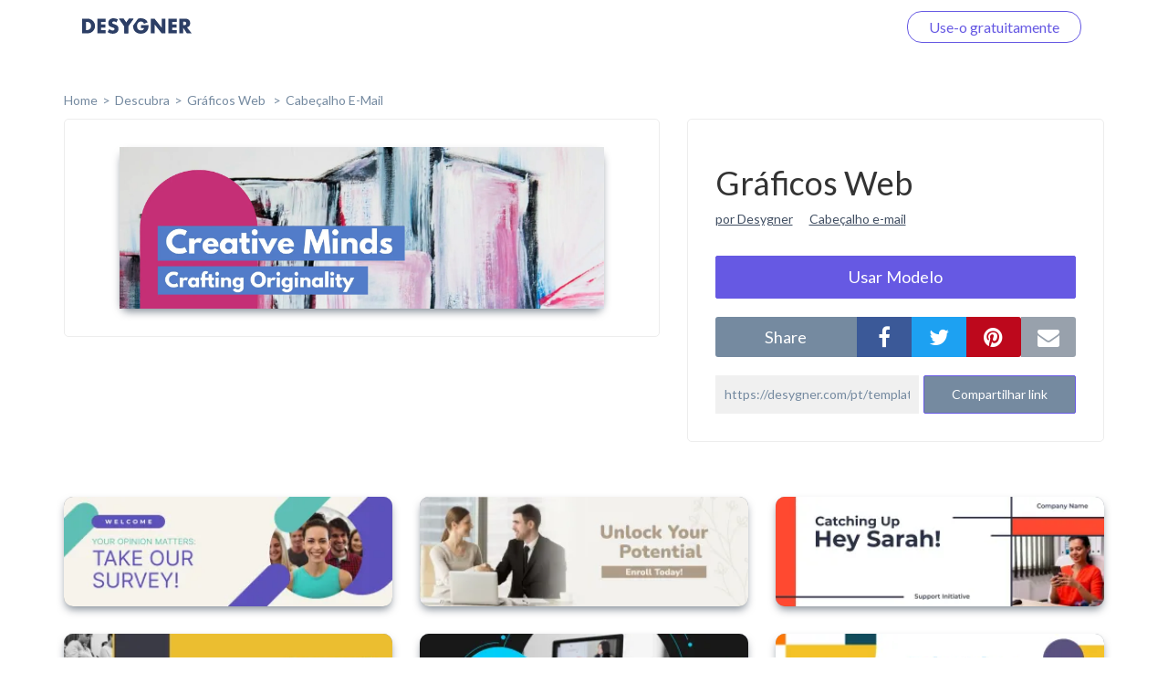

--- FILE ---
content_type: text/html; charset=UTF-8
request_url: https://desygner.com/pt/templates-gratis/web-banner/cabe%C3%A7alho-de-email/9211936/
body_size: 4513
content:

<html>
    <head>
        <title>      Gráficos Web:
    Cabeçalho E-mail
  </title>
                      <link href="https://static.webrand.com/build/v54.75.2/bundles/desygnerbusiness/css/desygner.css" rel="stylesheet" />
            <link rel="stylesheet" type="text/css" href="//fonts.googleapis.com/css?family=Lato:300,400,700">
            <link rel="stylesheet" type="text/css" href="https://maxcdn.bootstrapcdn.com/font-awesome/4.6.1/css/font-awesome.min.css">
                    
  <link href="https://static.webrand.com/build/v54.75.2/bundles/desygnerdesygner/css/discover.css" rel="stylesheet" />

        
<!-- Google Tag Manager -->
<script>
  ( function ( w, d, s, l, i ) {
    w[ l ] = w[ l ] || [];
    w[ l ].push( { 'gtm.start': new Date().getTime(), event: 'gtm.js' } );
    var f = d.getElementsByTagName( s )[0],
      j = d.createElement( s ),
      dl = l != 'dataLayer'
        ? '&l=' + l
        : '';
    j.async = true;
    j.src = 'https://www.googletagmanager.com/gtm.js?id=' + i + dl;
    f.parentNode.insertBefore( j, f );
  } )( window, document, 'script', 'dataLayer', 'GTM-TLK24GF' );
</script>

<!-- End Google Tag Manager -->

                  
      <link rel="icon" type="image/png" href="https://static.desygner.com/assets/logos/desygner_icon.svg" />
    <link rel="icon" type="image/png" href="https://static.desygner.com/assets/logos/desygner_icon.svg" />
                <meta name="description" content="Desygner Branding solution">

          
  <meta name="robots" content="noindex">
  <meta name="viewport" content="width=device-width,initial-scale=1">

  
            </head>

    <body class="light">
        
<!-- Google Tag Manager (noscript) -->

<noscript>
  <iframe src="https://www.googletagmanager.com/ns.html?id=GTM-TLK24GF" height="0" width="0" style="display:none;visibility:hidden"></iframe>
</noscript>

<!-- End Google Tag Manager (noscript) -->


          <nav class="navbar navbar-fixed-top desygner-nav new-navbar xaffix-top" role="navigation" data-spy="affix" data-offset-top="1">
    <div
    class="container container-fluid"
          style="max-width: 1350px; width: calc(100% - 120px);"
      >
    <div class="navbar-header">
            <button type="button" class="navbar-toggle collapsed" data-toggle="collapse" data-target="#desygner-navbar-collapse" aria-expanded="false">
        <span class="sr-only">Toggle navigation</span>
        <span class="icon-bar"></span>
        <span class="icon-bar"></span>
        <span class="icon-bar"></span>
      </button>
            <a
        href="//desygner.com/"
        class="navbar-brand btn-header"
        title="Clique aqui para voltar ao Desygner!"
        alt="Desygner"
              >
        <img
          class="logo"
                      src="https://static.webrand.com/images/desygner_wordmark.svg"
            style="margin-top: -28px;"
            width="120"
                  />
      </a>
    </div>

    <div class=" collapse  navbar-collapse" id="desygner-navbar-collapse">
      <ul class="nav navbar-nav pull-right desygner-nav-links" style="margin: unset;">
        
                        <li class="discover-navbar">
          <a href="/free-templates/">Descubra</a>
        </li>
                          <li class="navbar-login hidden">
            <a href="https://desygner.com/?post_load=login">Faça o login</a>
          </li>
                              <li class="navbar-register">
              <a href="https://desygner.com/?post_load=register">navbar.element.register</a>
            </li>
            <li class="navbar-register nb-reg-new hidden">
              <a href="https://desygner.com/?post_load=register">
                <span>Use-o gratuitamente</span>
              </a>
            </li>
                          
              </ul>
    </div>
  </div>
</nav>

        
        
        
                              
<div aurelia-app="access/main" app-flavour="captcha" class="access-modal"></div>

<div class="access-modal-preloader invisible">
  <div class="preloader int-loader"></div>
</div>

<script src="https://static.desygner.com/assets/build/vendor/system.js"></script>
<script>
  System.config({ baseURL: '//desygner.com' });
</script>
<script src="https://static.desygner.com/assets/build/bundles/desygnerbrand/config--v54_75_2.js"></script>
<script>
  System.import('aurelia-bootstrapper');
</script>
                  
              
  <div id="template" class="container container-desygner mt-50 pt-60">
                                                                    
    <div class="row breadcrumbs">
      <div class="col-xs-12">
        <ul>
          <li><a href="https://desygner.com/home">home</a></li><!--
       --><li><a href="/pt/templates-gratis/">Descubra</a></li><!--
       --><li>
            <a href="/pt/templates-gratis/web-banner/">
              Gráficos Web
            </a>
          </li><li>
              <a href="/pt/templates-gratis/web-banner/cabe%C3%A7alho-de-email/">
                Cabeçalho E-mail</a>
              </li></ul>
      </div>
    </div>

    <div class="row mb-20">
      <div class="col-xs-12 col-md-7">
                        <div class="preview-container">
          <div class="ratio-placeholder" style="padding-top: 33.333333333333%">
                        <img src="https://s3.amazonaws.com/virginia.webrand.com/virginia/NCUnShULeeO/bdccd6c8ede88d18e1f808db0aa07156/1754/1695064547.webp" class="data-pin-media" data-pin-url="https://desygner.com/pt/templates-gratis/web-banner/cabe%C3%A7alho-de-email/9211936/" />
                      </div>
        </div>
      </div>

      <div class="col-xs-12 col-md-5">
        <div class="row visible-xs visible-sm mt-20"></div>
        <div class="row">
          <div class="col-xs-12">
            <div class="content-block">

              <h1 class="data-pin-description">
                              Gráficos Web
                            </h1>

              <a class="related-content mr-15" href="#">por Desygner</a>
              <a class="related-content" href="#">Cabeçalho e-mail</a>

              
                                  <button class="mt-30 dsy use-template large action">
                    <span>Usar Modelo</span>

                                      </button>
                
              <div class="mt-20 share">
                <div class="social">
                  <label class="text-center mb-0">share</label><!--
               --><div class="options">
                    <button data-external-share='facebook' class="social facebook"><i class="fa fa-facebook"></i></button><!--
                 --><button data-external-share='twitter' class="social twitter"><i class="fa fa-twitter"></i></button><!--
                 --><button data-external-share='pinterest' class="social pinterest"><i class="fa fa-pinterest"></i></button><!--
                 --><button data-external-share='email' class="social email"><i class="fa fa-envelope"></i></button>
                  </div>
                </div>

                <div class="link mt-20">
                  <input readonly value="https://desygner.com/pt/templates-gratis/web-banner/cabe%C3%A7alho-de-email/9211936/" /><!--
               --><button role="button" class="dsy">Compartilhar link</button>
                  <span class="notification">Link copiado para a área de transferência</span>
                </div>
              </div>
            </div>
          </div>
        </div>

              </div>
    </div>

    <div class="row templates mt-60">
      
                      
                        
        
        <div class="template col-xs-12 col-sm-6 col-md-4 col-xl-3 loading" data-templateid="108188323" data-type="project">
          <a href="/pt/templates-gratis/web-banner/cabe%C3%A7alho-de-email/9372999/" class="ratio-placeholder" style="padding-top: 33.333333333333%">
            <img src="https://s3.amazonaws.com/virginia.webrand.com/virginia/9OiKRLYYjie/492e7db1cc54fa2a7546064d91ae5dd0/344/1695314880.webp" alt="Email Header - Opinion" data-fallback="https://s3.amazonaws.com/virginia.webrand.com/virginia/344/9OiKRLYYjie/492e7db1cc54fa2a7546064d91ae5dd0.jpg" />
          </a>
        </div>
                      
                        
        
        <div class="template col-xs-12 col-sm-6 col-md-4 col-xl-3 loading" data-templateid="108188322" data-type="project">
          <a href="/pt/templates-gratis/web-banner/cabe%C3%A7alho-de-email/9372998/" class="ratio-placeholder" style="padding-top: 33.333333333333%">
            <img src="https://s3.amazonaws.com/virginia.webrand.com/virginia/8YZT7B0Q-0N/e5e575f6e844581601529ebb1d56686b/344/1695314740.webp" alt="Email Header - Potencial" data-fallback="https://s3.amazonaws.com/virginia.webrand.com/virginia/344/8YZT7B0Q-0N/e5e575f6e844581601529ebb1d56686b.jpg" />
          </a>
        </div>
                      
                        
        
        <div class="template col-xs-12 col-sm-6 col-md-4 col-xl-3 loading" data-templateid="108188321" data-type="project">
          <a href="/pt/templates-gratis/web-banner/cabe%C3%A7alho-de-email/9372997/" class="ratio-placeholder" style="padding-top: 33.333333333333%">
            <img src="https://s3.amazonaws.com/virginia.webrand.com/virginia/7SBuECQVaOH/187a46f007e21336a26e4ca1cf293be2/344/1695315439.webp" alt="Email Header - Catching" data-fallback="https://s3.amazonaws.com/virginia.webrand.com/virginia/344/7SBuECQVaOH/187a46f007e21336a26e4ca1cf293be2.jpg" />
          </a>
        </div>
                      
                        
        
        <div class="template col-xs-12 col-sm-6 col-md-4 col-xl-3 loading" data-templateid="108188319" data-type="project">
          <a href="/pt/templates-gratis/web-banner/cabe%C3%A7alho-de-email/9372996/" class="ratio-placeholder" style="padding-top: 33.333333333333%">
            <img src="https://s3.amazonaws.com/virginia.webrand.com/virginia/50IgnO2rjOZ/bc57479fa031237f5995b5d1056daf17/344/1695314282.webp" alt="Email Header - Conference" data-fallback="https://s3.amazonaws.com/virginia.webrand.com/virginia/344/50IgnO2rjOZ/bc57479fa031237f5995b5d1056daf17.jpg" />
          </a>
        </div>
                      
                        
        
        <div class="template col-xs-12 col-sm-6 col-md-4 col-xl-3 loading" data-templateid="108188317" data-type="project">
          <a href="/pt/templates-gratis/web-banner/cabe%C3%A7alho-de-email/9372994/" class="ratio-placeholder" style="padding-top: 33.333333333333%">
            <img src="https://s3.amazonaws.com/virginia.webrand.com/virginia/3EFmClEVcjV/df1d818bf10effcd75c8265c06e3c7e2/344/1695313891.webp" alt="Email Header - Class" data-fallback="https://s3.amazonaws.com/virginia.webrand.com/virginia/344/3EFmClEVcjV/df1d818bf10effcd75c8265c06e3c7e2.jpg" />
          </a>
        </div>
                      
                        
        
        <div class="template col-xs-12 col-sm-6 col-md-4 col-xl-3 loading" data-templateid="108188316" data-type="project">
          <a href="/pt/templates-gratis/web-banner/cabe%C3%A7alho-de-email/9372993/" class="ratio-placeholder" style="padding-top: 33.333333333333%">
            <img src="https://s3.amazonaws.com/virginia.webrand.com/virginia/2MjoQCGqs2v/d13deb891cc8102d4f8e24dbdbb109dd/344/1695313563.webp" alt="Email Header - Support" data-fallback="https://s3.amazonaws.com/virginia.webrand.com/virginia/344/2MjoQCGqs2v/d13deb891cc8102d4f8e24dbdbb109dd.jpg" />
          </a>
        </div>
                      
                        
        
        <div class="template col-xs-12 col-sm-6 col-md-4 col-xl-3 loading" data-templateid="108188314" data-type="project">
          <a href="/pt/templates-gratis/web-banner/cabe%C3%A7alho-de-email/9372991/" class="ratio-placeholder" style="padding-top: 33.333333333333%">
            <img src="https://s3.amazonaws.com/virginia.webrand.com/virginia/0Mf198QnEzT/9448af79deb55b7d7dad3acac5ce0da6/344/1695313467.webp" alt="Email Header - Connect" data-fallback="https://s3.amazonaws.com/virginia.webrand.com/virginia/344/0Mf198QnEzT/9448af79deb55b7d7dad3acac5ce0da6.jpg" />
          </a>
        </div>
                      
                        
        
        <div class="template col-xs-12 col-sm-6 col-md-4 col-xl-3 loading" data-templateid="108188318" data-type="project">
          <a href="/pt/templates-gratis/web-banner/cabe%C3%A7alho-de-email/9372995/" class="ratio-placeholder" style="padding-top: 33.333333333333%">
            <img src="https://s3.amazonaws.com/virginia.webrand.com/virginia/4WjmTFWzj4S/aae891663ae8f62ebc7556b0b636763f/344/1695312982.webp" alt="Email Header - Gala Dinner" data-fallback="https://s3.amazonaws.com/virginia.webrand.com/virginia/344/4WjmTFWzj4S/aae891663ae8f62ebc7556b0b636763f.jpg" />
          </a>
        </div>
                      
                        
        
        <div class="template col-xs-12 col-sm-6 col-md-4 col-xl-3 loading" data-templateid="108188315" data-type="project">
          <a href="/pt/templates-gratis/web-banner/cabe%C3%A7alho-de-email/9372992/" class="ratio-placeholder" style="padding-top: 33.333333333333%">
            <img src="https://s3.amazonaws.com/virginia.webrand.com/virginia/1CMuC9G25yz/930d0ef6f4906c4a70a78d63a110472b/344/1695312782.webp" alt="Email Header - Corporation" data-fallback="https://s3.amazonaws.com/virginia.webrand.com/virginia/344/1CMuC9G25yz/930d0ef6f4906c4a70a78d63a110472b.jpg" />
          </a>
        </div>
                      
                        
        
        <div class="template col-xs-12 col-sm-6 col-md-4 col-xl-3 loading" data-templateid="107890157" data-type="project">
          <a href="/pt/templates-gratis/web-banner/cabe%C3%A7alho-de-email/9212466/" class="ratio-placeholder" style="padding-top: 33.333333333333%">
            <img src="https://s3.amazonaws.com/virginia.webrand.com/virginia/jYB8RHGWjVa/1ae442707645171ac48fea06b1abf6df/344/1695065954.webp" alt="Email Header-  Cause" data-fallback="https://s3.amazonaws.com/virginia.webrand.com/virginia/344/jYB8RHGWjVa/1ae442707645171ac48fea06b1abf6df.jpg" />
          </a>
        </div>
                      
                        
        
        <div class="template col-xs-12 col-sm-6 col-md-4 col-xl-3 loading" data-templateid="107888600" data-type="project">
          <a href="/pt/templates-gratis/web-banner/cabe%C3%A7alho-de-email/9211942/" class="ratio-placeholder" style="padding-top: 33.333333333333%">
            <img src="https://s3.amazonaws.com/virginia.webrand.com/virginia/Y4bprOMxxP1/f4a39f28bb74d286c63c300e7aebf900/344/1695066081.webp" alt="Email Header - Mindful" data-fallback="https://s3.amazonaws.com/virginia.webrand.com/virginia/344/Y4bprOMxxP1/f4a39f28bb74d286c63c300e7aebf900.jpg" />
          </a>
        </div>
                      
                        
        
        <div class="template col-xs-12 col-sm-6 col-md-4 col-xl-3 loading" data-templateid="107888593" data-type="project">
          <a href="/pt/templates-gratis/web-banner/cabe%C3%A7alho-de-email/9211940/" class="ratio-placeholder" style="padding-top: 33.333333333333%">
            <img src="https://s3.amazonaws.com/virginia.webrand.com/virginia/ROzDsGYcDwX/ee53f081a46320e3e5494fa708f23a83/344/1695065578.webp" alt="Email Header - Shutter" data-fallback="https://s3.amazonaws.com/virginia.webrand.com/virginia/344/ROzDsGYcDwX/ee53f081a46320e3e5494fa708f23a83.jpg" />
          </a>
        </div>
                      
                        
        
        <div class="template col-xs-12 col-sm-6 col-md-4 col-xl-3 loading" data-templateid="107888590" data-type="project">
          <a href="/pt/templates-gratis/web-banner/cabe%C3%A7alho-de-email/9211938/" class="ratio-placeholder" style="padding-top: 33.333333333333%">
            <img src="https://s3.amazonaws.com/virginia.webrand.com/virginia/OINxqb44gKO/f583f8fe327d1710711acd363a8e68d8/344/1695065440.webp" alt="Email Header - Parent" data-fallback="https://s3.amazonaws.com/virginia.webrand.com/virginia/344/OINxqb44gKO/f583f8fe327d1710711acd363a8e68d8.jpg" />
          </a>
        </div>
                      
                        
        
        <div class="template col-xs-12 col-sm-6 col-md-4 col-xl-3 loading" data-templateid="107888591" data-type="project">
          <a href="/pt/templates-gratis/web-banner/cabe%C3%A7alho-de-email/9211939/" class="ratio-placeholder" style="padding-top: 33.333333333333%">
            <img src="https://s3.amazonaws.com/virginia.webrand.com/virginia/PCq6Ec25xhF/4ecc39d23afe596bd111d23b86ec3dcd/344/1695065317.webp" alt="Email Header - Wedding" data-fallback="https://s3.amazonaws.com/virginia.webrand.com/virginia/344/PCq6Ec25xhF/4ecc39d23afe596bd111d23b86ec3dcd.jpg" />
          </a>
        </div>
                      
                        
        
        <div class="template col-xs-12 col-sm-6 col-md-4 col-xl-3 loading" data-templateid="107888586" data-type="project">
          <a href="/pt/templates-gratis/web-banner/cabe%C3%A7alho-de-email/9211934/" class="ratio-placeholder" style="padding-top: 33.333333333333%">
            <img src="https://s3.amazonaws.com/virginia.webrand.com/virginia/KCVmVk0om-7/1ea80cb2259bea09aa0022e3ad25ff3c/344/1695065181.webp" alt="Email Header - Green" data-fallback="https://s3.amazonaws.com/virginia.webrand.com/virginia/344/KCVmVk0om-7/1ea80cb2259bea09aa0022e3ad25ff3c.jpg" />
          </a>
        </div>
                      
                        
        
        <div class="template col-xs-12 col-sm-6 col-md-4 col-xl-3 loading" data-templateid="107888587" data-type="project">
          <a href="/pt/templates-gratis/web-banner/cabe%C3%A7alho-de-email/9211937/" class="ratio-placeholder" style="padding-top: 33.333333333333%">
            <img src="https://s3.amazonaws.com/virginia.webrand.com/virginia/LEqKdMO9Zy8/acb8e8bf00e2e381dda80aeffe0bfa31/344/1695064874.webp" alt="Email Header -" data-fallback="https://s3.amazonaws.com/virginia.webrand.com/virginia/344/LEqKdMO9Zy8/acb8e8bf00e2e381dda80aeffe0bfa31.jpg" />
          </a>
        </div>
                      
                        
        
        <div class="template col-xs-12 col-sm-6 col-md-4 col-xl-3 loading" data-templateid="107888588" data-type="project">
          <a href="/pt/templates-gratis/web-banner/cabe%C3%A7alho-de-email/9211935/" class="ratio-placeholder" style="padding-top: 33.333333333333%">
            <img src="https://s3.amazonaws.com/virginia.webrand.com/virginia/MSMmEBU5oZd/ed51035d9df7f74da1a9f6c62c1ca25d/344/1695064699.webp" alt="Email Header - Artistic" data-fallback="https://s3.amazonaws.com/virginia.webrand.com/virginia/344/MSMmEBU5oZd/ed51035d9df7f74da1a9f6c62c1ca25d.jpg" />
          </a>
        </div>
                      
                        
        
        <div class="template col-xs-12 col-sm-6 col-md-4 col-xl-3 loading" data-templateid="84053655" data-type="project">
          <a href="/pt/templates-gratis/web-banner/cabe%C3%A7alho-de-email/348014/" class="ratio-placeholder" style="padding-top: 33.333333333333%">
            <img src="https://s3.amazonaws.com/virginia.webrand.com/virginia/XGrmmdZJ8eQ/7ea7f7df3487d337f32e59f75ea8646b/344/1664201234.webp" alt="Email Header (20).pdf" data-fallback="https://s3.amazonaws.com/virginia.webrand.com/virginia/344/XGrmmdZJ8eQ/7ea7f7df3487d337f32e59f75ea8646b.jpg" />
          </a>
        </div>
                      
                        
        
        <div class="template col-xs-12 col-sm-6 col-md-4 col-xl-3 loading" data-templateid="84053652" data-type="project">
          <a href="/pt/templates-gratis/web-banner/cabe%C3%A7alho-de-email/348011/" class="ratio-placeholder" style="padding-top: 33.333333333333%">
            <img src="https://s3.amazonaws.com/virginia.webrand.com/virginia/UAr1p913v54/742f2cf2464765f67e1b48d2202d6a6a/344/1664209077.webp" alt="Email Header (18).pdf" data-fallback="https://s3.amazonaws.com/virginia.webrand.com/virginia/344/UAr1p913v54/742f2cf2464765f67e1b48d2202d6a6a.jpg" />
          </a>
        </div>
          </div>

          <div class="row hidden">
        <div class="col-xs-12 mt-60 mb-40">
          <div class="int-loader infinite-scroll-page-end"></div>
        </div>
      </div>
    
    <ul class="row pagination mt-60 text-center">
            
      
              <li><a href="/pt/templates-gratis/web-banner/cabe%C3%A7alho-de-email/9211936/?page=1">Next page</a></li>
          </ul>
  </div>
        
                      <script src="https://static.webrand.com/build/v54.75.2/bundles/desygnerbusiness/js/base.js"></script>
            <script>
                                var CONFIG = {
                    'we_brand_version' : 'v54.75.2',
                    'environment'      : 'prod',
                    'locale'           : 'en',
                    'base_url'         : '//desygner.com/',
                    'desygner_url'     : 'https://desygner.com',
                    'google_api_key'   : 'AIzaSyD8flEG7716Yhjdd8r8DwequLWQtH_mlVw',
                    'facebook_app_id'  : '900710209977177',
                    'captcha_public'   : '6LfQMN8ZAAAAAIFFzNkgl8pXhZ4CDVTcaOOTSjcM'
                };
                            </script>
        
  <script src="https://static.webrand.com/build/v54.75.2/bundles/desygnerdesygner/js/discover.js"></script>
  <script src='https://www.google.com/recaptcha/api.js'></script>

  
  
  <script>
  window.fbAsyncInit = function() {
      FB.init({
      appId            : '900710209977177',
      autoLogAppEvents : true,
      status           : true,
      xfbml            : true,
      version          : 'v5.0'
    });
  }
</script>

<script id="facebook-jssdk" async defer crossorigin="anonymous" src="https://connect.facebook.net/en_US/sdk.js"></script>

<script>
        
  CONFIG['share_url'] = 'https://desygner.com/pt/templates-gratis/web-banner/cabe%C3%A7alho-de-email/9211936/';
</script>

  <script>
    CONFIG['company_domain'] = 'desygner';
    CONFIG['google_client_id'] = '93575409913-4hu6132k9vvc54qi6lkghbcm6s908828.apps.googleusercontent.com';
    CONFIG['desygner_api'] = '//api.desygner.com/';
    CONFIG['premium_url'] = '//premium.desygner.com/';
    CONFIG['template_id'] = 9211936;
    CONFIG['page'] = 0;
    CONFIG['page_size'] = 20;
    CONFIG['format_id'] = 1668;
    CONFIG['campaign_id'] = 808;
    CONFIG['resource'] = 'formats/1668';
    CONFIG['captcha_public'] = '6LfQMN8ZAAAAAIFFzNkgl8pXhZ4CDVTcaOOTSjcM';
    CONFIG['fluer_domain'] = 'https://fluer.com';
  </script>

  <script>
  (function(i,s,o,g,r,a,m){i['GoogleAnalyticsObject']=r;i[r]=i[r]||function(){
  (i[r].q=i[r].q||[]).push(arguments)},i[r].l=1*new Date();a=s.createElement(o),
  m=s.getElementsByTagName(o)[0];a.async=1;a.src=g;m.parentNode.insertBefore(a,m)
  })(window,document,'script','https://www.google-analytics.com/analytics.js','ga');

  ga('create', 'UA-48513378-4', 'auto');
    ga('send', 'pageview');</script>
    </body>
</html>


--- FILE ---
content_type: application/x-javascript
request_url: https://static.desygner.com/assets/build/bundles/desygnerbrand/config--v54_75_2.js
body_size: 26107
content:
System.config({
  defaultJSExtensions: true,
  transpiler: "babel",
  babelOptions: {
    "optional": [
      "runtime",
      "optimisation.modules.system"
    ],
    "presets": [
      "@babel/preset-flow"
    ]
  },
  paths: {
    "*": "bundles/desygnerbrand/dist/*",
    "github:*": "vendor/github/*",
    "npm:*": "vendor/npm/*",
    "desygner:*": "modules/*"
  },
  packages: {
    "exifr": {
      "main": "dist/full.legacy.umd.js"
    }
  },
  meta: {
    "bootstrap": {
      "deps": [
        "jquery"
      ]
    },
    "https://releases.transloadit.com/uppy/v3.13.0/uppy.min.js": {
      "format": "global"
    },
    "https://static.desygner.com/static/js/uppy/v3.13.0/uppy.min.js": {
      "format": "global"
    }
  },
  map: {
    "@babel/preset-flow": "npm:@babel/preset-flow@7.10.4",
    "@desygner/adapter": "desygner:adapter",
    "@desygner/api-gateway": "desygner:api-gateway/src",
    "@desygner/components": "desygner:components",
    "@desygner/encoding": "desygner:encoding/src",
    "@desygner/helpers": "desygner:helpers",
    "@desygner/smart-assets": "desygner:smart-assets",
    "@desygner/translation": "desygner:translation",
    "@desygner/translations-viewer": "desygner:translations-viewer",
    "@desygner/webrand-react-components": "https://static.desygner.com/assets/build/bundles/desygnerbrand/dist/bndl-webrand-react-components-ef2e5c91.js",
    "@popperjs/core": "npm:@popperjs/core@2.5.4",
    "@sentry/browser": "npm:@sentry/browser@7.18.0",
    "@sentry/tracing": "npm:@sentry/tracing@7.18.0",
    "@uppy/aws-s3": "npm:@uppy/aws-s3@1.8.0",
    "@uppy/box": "npm:@uppy/box@0.3.12",
    "@uppy/dropbox": "npm:@uppy/dropbox@1.5.2",
    "@uppy/facebook": "npm:@uppy/facebook@1.2.2",
    "@uppy/google-drive": "npm:@uppy/google-drive@1.7.2",
    "@uppy/instagram": "npm:@uppy/instagram@1.5.2",
    "@uppy/onedrive": "npm:@uppy/onedrive@1.2.2",
    "@uppy/url": "npm:@uppy/url@1.5.23",
    "@uppy/xhr-upload": "npm:@uppy/xhr-upload@1.7.5",
    "aurelia-animator-css": "npm:aurelia-animator-css@1.0.4",
    "aurelia-bootstrapper": "npm:aurelia-bootstrapper@1.0.1",
    "aurelia-configuration": "github:vheissu/aurelia-configuration@1.0.17",
    "aurelia-dialog": "npm:aurelia-dialog@2.0.0",
    "aurelia-event-aggregator": "npm:aurelia-event-aggregator@1.0.3",
    "aurelia-fetch-client": "npm:aurelia-fetch-client@1.8.2",
    "aurelia-framework": "npm:aurelia-framework@1.3.1",
    "aurelia-google-analytics": "github:miguelzakharia/aurelia-google-analytics@2.5.0",
    "aurelia-history-browser": "npm:aurelia-history-browser@1.4.0",
    "aurelia-i18n": "npm:aurelia-i18n@1.6.2",
    "aurelia-interactjs": "npm:aurelia-interactjs@2.0.7",
    "aurelia-loader-default": "npm:aurelia-loader-default@1.2.1",
    "aurelia-logging-console": "npm:aurelia-logging-console@1.1.1",
    "aurelia-metadata": "npm:aurelia-metadata@1.0.7",
    "aurelia-pal": "npm:aurelia-pal@1.8.2",
    "aurelia-pal-browser": "npm:aurelia-pal-browser@1.8.1",
    "aurelia-polyfills": "npm:aurelia-polyfills@1.3.4",
    "aurelia-portal-attribute": "npm:aurelia-portal-attribute@1.4.0",
    "aurelia-router": "npm:aurelia-router@1.7.1",
    "aurelia-templating": "npm:aurelia-templating@1.10.4",
    "aurelia-templating-binding": "npm:aurelia-templating-binding@1.5.3",
    "aurelia-templating-resources": "npm:aurelia-templating-resources@1.13.0",
    "aurelia-templating-router": "npm:aurelia-templating-router@1.4.0",
    "aurelia-validation": "npm:aurelia-validation@1.6.0",
    "aurelia-watch-decorator": "npm:aurelia-watch-decorator@0.0.9",
    "autosize": "npm:autosize@3.0.21",
    "babel": "npm:babel-core@5.8.38",
    "babel-runtime": "npm:babel-runtime@5.8.38",
    "bootstrap": "github:twbs/bootstrap@3.4.1",
    "bootstrap-datepicker": "npm:bootstrap-datepicker@1.9.0",
    "bootstrap-daterangepicker": "npm:bootstrap-daterangepicker@2.1.25",
    "bulma": "npm:bulma@0.7.5",
    "chart.js": "npm:chart.js@2.9.4",
    "choices.js": "npm:choices.js@9.0.1",
    "color": "npm:color@3.1.2",
    "core-js": "npm:core-js@1.2.7",
    "deepmerge": "npm:deepmerge@1.5.2",
    "dompurify": "npm:dompurify@2.4.7",
    "eonasdan-bootstrap-datetimepicker": "npm:eonasdan-bootstrap-datetimepicker@4.17.47",
    "exifr": "npm:exifr@6.3.0",
    "fetch": "github:github/fetch@0.11.1",
    "font-awesome": "npm:font-awesome@4.7.0",
    "fullcalendar": "npm:fullcalendar@3.10.1",
    "i18next-xhr-backend": "npm:i18next-xhr-backend@0.6.0",
    "interact.js": "npm:interact.js@1.2.8",
    "jquery": "npm:jquery@2.2.4",
    "jquery.payment": "npm:jquery.payment@3.0.0",
    "jss": "npm:jss@10.0.4",
    "jss-preset-default": "npm:jss-preset-default@10.0.4",
    "jszip": "npm:jszip@3.10.1",
    "lottie-web": "npm:lottie-web@5.11.0",
    "makeusabrew/bootbox": "github:makeusabrew/bootbox@4.4.0",
    "masonry": "npm:masonry-layout@4.2.2",
    "moment": "npm:moment@2.24.0",
    "oribella-aurelia-sortable": "npm:oribella-aurelia-sortable@0.13.1",
    "popper.js": "npm:popper.js@1.16.1",
    "qrcode-svg": "npm:qrcode-svg@1.1.0",
    "react": "npm:react@18.3.1",
    "react-dom": "npm:react-dom@18.3.1",
    "regenerator-runtime": "npm:regenerator-runtime@0.13.3",
    "select2": "npm:select2@4.0.3",
    "text": "github:systemjs/plugin-text@0.0.3",
    "tinycolor2": "npm:tinycolor2@1.4.1",
    "uppy-core": "npm:@uppy/core@1.19.2",
    "uppy-dashboard": "npm:@uppy/dashboard@1.21.1",
    "use-sync-external-store": "npm:use-sync-external-store@1.2.0",
    "use-sync-external-store/shim/with-selector": "npm:use-sync-external-store@1.2.0/shim/with-selector.js",
    "zustand": "npm:zustand@4.5.2",
    "zustand/middleware": "npm:zustand@4.5.2/middleware.js",
    "github:jspm/nodelibs-assert@0.1.0": {
      "assert": "npm:assert@1.5.1"
    },
    "github:jspm/nodelibs-buffer@0.1.1": {
      "buffer": "npm:buffer@5.7.1"
    },
    "github:jspm/nodelibs-constants@0.1.0": {
      "constants-browserify": "npm:constants-browserify@0.0.1"
    },
    "github:jspm/nodelibs-crypto@0.1.0": {
      "crypto-browserify": "npm:crypto-browserify@3.12.0"
    },
    "github:jspm/nodelibs-events@0.1.1": {
      "events": "npm:events@1.0.2"
    },
    "github:jspm/nodelibs-http@1.7.1": {
      "Base64": "npm:Base64@0.2.1",
      "events": "github:jspm/nodelibs-events@0.1.1",
      "inherits": "npm:inherits@2.0.4",
      "stream": "github:jspm/nodelibs-stream@0.1.0",
      "url": "github:jspm/nodelibs-url@0.1.0",
      "util": "github:jspm/nodelibs-util@0.1.0"
    },
    "github:jspm/nodelibs-https@0.1.0": {
      "https-browserify": "npm:https-browserify@0.0.0"
    },
    "github:jspm/nodelibs-net@0.1.2": {
      "buffer": "github:jspm/nodelibs-buffer@0.1.1",
      "crypto": "github:jspm/nodelibs-crypto@0.1.0",
      "http": "github:jspm/nodelibs-http@1.7.1",
      "net": "github:jspm/nodelibs-net@0.1.2",
      "process": "github:jspm/nodelibs-process@0.1.2",
      "stream": "github:jspm/nodelibs-stream@0.1.0",
      "timers": "github:jspm/nodelibs-timers@0.1.0",
      "util": "github:jspm/nodelibs-util@0.1.0"
    },
    "github:jspm/nodelibs-os@0.1.0": {
      "os-browserify": "npm:os-browserify@0.1.2"
    },
    "github:jspm/nodelibs-path@0.1.0": {
      "path-browserify": "npm:path-browserify@0.0.0"
    },
    "github:jspm/nodelibs-process@0.1.2": {
      "process": "npm:process@0.11.10"
    },
    "github:jspm/nodelibs-querystring@0.1.0": {
      "querystring": "npm:querystring@0.2.0"
    },
    "github:jspm/nodelibs-stream@0.1.0": {
      "stream-browserify": "npm:stream-browserify@1.0.0"
    },
    "github:jspm/nodelibs-string_decoder@0.1.0": {
      "string_decoder": "npm:string_decoder@0.10.31"
    },
    "github:jspm/nodelibs-timers@0.1.0": {
      "timers-browserify": "npm:timers-browserify@1.4.2"
    },
    "github:jspm/nodelibs-tty@0.1.0": {
      "tty-browserify": "npm:tty-browserify@0.0.0"
    },
    "github:jspm/nodelibs-url@0.1.0": {
      "url": "npm:url@0.10.3"
    },
    "github:jspm/nodelibs-util@0.1.0": {
      "util": "npm:util@0.10.4"
    },
    "github:jspm/nodelibs-vm@0.1.0": {
      "vm-browserify": "npm:vm-browserify@0.0.4"
    },
    "github:jspm/nodelibs-zlib@0.1.0": {
      "browserify-zlib": "npm:browserify-zlib@0.1.4"
    },
    "github:miguelzakharia/aurelia-google-analytics@2.5.0": {
      "aurelia-dependency-injection": "npm:aurelia-dependency-injection@1.5.2",
      "aurelia-event-aggregator": "npm:aurelia-event-aggregator@1.0.3",
      "aurelia-logging": "npm:aurelia-logging@1.5.2",
      "deepmerge": "npm:deepmerge@1.5.2"
    },
    "github:twbs/bootstrap@3.4.1": {
      "jquery": "npm:jquery@3.4.1"
    },
    "github:vheissu/aurelia-configuration@1.0.17": {
      "aurelia-binding": "npm:aurelia-binding@1.7.3",
      "aurelia-dependency-injection": "npm:aurelia-dependency-injection@1.5.2",
      "aurelia-framework": "npm:aurelia-framework@1.3.1",
      "aurelia-loader": "npm:aurelia-loader@1.0.2",
      "aurelia-logging": "npm:aurelia-logging@1.5.2",
      "aurelia-metadata": "npm:aurelia-metadata@1.0.7",
      "aurelia-pal": "npm:aurelia-pal@1.8.2",
      "aurelia-path": "npm:aurelia-path@1.1.5",
      "aurelia-task-queue": "npm:aurelia-task-queue@1.3.3",
      "aurelia-templating": "npm:aurelia-templating@1.10.4",
      "aurelia-templating-binding": "npm:aurelia-templating-binding@1.5.3"
    },
    "npm:@babel/code-frame@7.8.3": {
      "@babel/highlight": "npm:@babel/highlight@7.8.3",
      "process": "github:jspm/nodelibs-process@0.1.2"
    },
    "npm:@babel/core@7.8.4": {
      "@babel/code-frame": "npm:@babel/code-frame@7.8.3",
      "@babel/generator": "npm:@babel/generator@7.8.4",
      "@babel/helpers": "npm:@babel/helpers@7.8.4",
      "@babel/parser": "npm:@babel/parser@7.8.4",
      "@babel/template": "npm:@babel/template@7.8.3",
      "@babel/traverse": "npm:@babel/traverse@7.8.4",
      "@babel/types": "npm:@babel/types@7.8.3",
      "convert-source-map": "npm:convert-source-map@1.7.0",
      "debug": "npm:debug@4.1.1",
      "fs": "github:jspm/nodelibs-fs@0.1.2",
      "gensync": "npm:gensync@1.0.0-beta.1",
      "json5": "npm:json5@2.1.1",
      "lodash": "npm:lodash@4.17.15",
      "path": "github:jspm/nodelibs-path@0.1.0",
      "process": "github:jspm/nodelibs-process@0.1.2",
      "resolve": "npm:resolve@1.15.1",
      "semver": "npm:semver@5.7.1",
      "source-map": "npm:source-map@0.5.7",
      "systemjs-json": "github:systemjs/plugin-json@0.1.2"
    },
    "npm:@babel/generator@7.8.4": {
      "@babel/types": "npm:@babel/types@7.8.3",
      "buffer": "github:jspm/nodelibs-buffer@0.1.1",
      "jsesc": "npm:jsesc@2.5.2",
      "lodash": "npm:lodash@4.17.15",
      "source-map": "npm:source-map@0.5.7"
    },
    "npm:@babel/helper-function-name@7.8.3": {
      "@babel/helper-get-function-arity": "npm:@babel/helper-get-function-arity@7.8.3",
      "@babel/template": "npm:@babel/template@7.8.3",
      "@babel/types": "npm:@babel/types@7.8.3"
    },
    "npm:@babel/helper-get-function-arity@7.8.3": {
      "@babel/types": "npm:@babel/types@7.8.3"
    },
    "npm:@babel/helper-plugin-utils@7.10.4": {
      "process": "github:jspm/nodelibs-process@0.1.2"
    },
    "npm:@babel/helper-split-export-declaration@7.8.3": {
      "@babel/types": "npm:@babel/types@7.8.3"
    },
    "npm:@babel/helpers@7.8.4": {
      "@babel/template": "npm:@babel/template@7.8.3",
      "@babel/traverse": "npm:@babel/traverse@7.8.4",
      "@babel/types": "npm:@babel/types@7.8.3",
      "process": "github:jspm/nodelibs-process@0.1.2"
    },
    "npm:@babel/highlight@7.8.3": {
      "chalk": "npm:chalk@2.4.2",
      "esutils": "npm:esutils@2.0.3",
      "js-tokens": "npm:js-tokens@4.0.0"
    },
    "npm:@babel/parser@7.8.4": {
      "fs": "github:jspm/nodelibs-fs@0.1.2",
      "process": "github:jspm/nodelibs-process@0.1.2"
    },
    "npm:@babel/plugin-syntax-flow@7.10.4": {
      "@babel/core": "npm:@babel/core@7.8.4",
      "@babel/helper-plugin-utils": "npm:@babel/helper-plugin-utils@7.10.4"
    },
    "npm:@babel/plugin-transform-flow-strip-types@7.10.4": {
      "@babel/core": "npm:@babel/core@7.8.4",
      "@babel/helper-plugin-utils": "npm:@babel/helper-plugin-utils@7.10.4",
      "@babel/plugin-syntax-flow": "npm:@babel/plugin-syntax-flow@7.10.4"
    },
    "npm:@babel/preset-flow@7.10.4": {
      "@babel/core": "npm:@babel/core@7.8.4",
      "@babel/helper-plugin-utils": "npm:@babel/helper-plugin-utils@7.10.4",
      "@babel/plugin-transform-flow-strip-types": "npm:@babel/plugin-transform-flow-strip-types@7.10.4"
    },
    "npm:@babel/runtime@7.8.4": {
      "regenerator-runtime": "npm:regenerator-runtime@0.13.3"
    },
    "npm:@babel/template@7.8.3": {
      "@babel/code-frame": "npm:@babel/code-frame@7.8.3",
      "@babel/parser": "npm:@babel/parser@7.8.4",
      "@babel/types": "npm:@babel/types@7.8.3"
    },
    "npm:@babel/traverse@7.8.4": {
      "@babel/code-frame": "npm:@babel/code-frame@7.8.3",
      "@babel/generator": "npm:@babel/generator@7.8.4",
      "@babel/helper-function-name": "npm:@babel/helper-function-name@7.8.3",
      "@babel/helper-split-export-declaration": "npm:@babel/helper-split-export-declaration@7.8.3",
      "@babel/parser": "npm:@babel/parser@7.8.4",
      "@babel/types": "npm:@babel/types@7.8.3",
      "debug": "npm:debug@4.1.1",
      "globals": "npm:globals@11.12.0",
      "lodash": "npm:lodash@4.17.15",
      "process": "github:jspm/nodelibs-process@0.1.2"
    },
    "npm:@babel/types@7.8.3": {
      "esutils": "npm:esutils@2.0.3",
      "lodash": "npm:lodash@4.17.15",
      "path": "github:jspm/nodelibs-path@0.1.0",
      "process": "github:jspm/nodelibs-process@0.1.2",
      "to-fast-properties": "npm:to-fast-properties@2.0.0",
      "util": "github:jspm/nodelibs-util@0.1.0"
    },
    "npm:@popperjs/core@2.5.4": {
      "process": "github:jspm/nodelibs-process@0.1.2"
    },
    "npm:@sentry/browser@7.18.0": {
      "@sentry/core": "npm:@sentry/core@7.18.0",
      "@sentry/types": "npm:@sentry/types@7.18.0",
      "@sentry/utils": "npm:@sentry/utils@7.18.0",
      "process": "github:jspm/nodelibs-process@0.1.2",
      "tslib": "npm:tslib@1.10.0"
    },
    "npm:@sentry/core@7.18.0": {
      "@sentry/types": "npm:@sentry/types@7.18.0",
      "@sentry/utils": "npm:@sentry/utils@7.18.0",
      "process": "github:jspm/nodelibs-process@0.1.2",
      "tslib": "npm:tslib@1.10.0"
    },
    "npm:@sentry/tracing@7.18.0": {
      "@sentry/core": "npm:@sentry/core@7.18.0",
      "@sentry/types": "npm:@sentry/types@7.18.0",
      "@sentry/utils": "npm:@sentry/utils@7.18.0",
      "tslib": "npm:tslib@1.10.0"
    },
    "npm:@sentry/utils@7.18.0": {
      "@sentry/types": "npm:@sentry/types@7.18.0",
      "process": "github:jspm/nodelibs-process@0.1.2",
      "tslib": "npm:tslib@1.10.0"
    },
    "npm:@uppy/aws-s3@1.8.0": {
      "@uppy/companion-client": "npm:@uppy/companion-client@1.10.2",
      "@uppy/core": "npm:@uppy/core@1.19.2",
      "@uppy/utils": "npm:@uppy/utils@3.6.2",
      "@uppy/xhr-upload": "npm:@uppy/xhr-upload@1.7.5",
      "cuid": "npm:cuid@2.1.8",
      "qs-stringify": "npm:qs-stringify@1.2.1",
      "url-parse": "npm:url-parse@1.5.10"
    },
    "npm:@uppy/box@0.3.12": {
      "@uppy/companion-client": "npm:@uppy/companion-client@1.10.2",
      "@uppy/core": "npm:@uppy/core@1.19.2",
      "@uppy/provider-views": "npm:@uppy/provider-views@1.12.3",
      "@uppy/utils": "npm:@uppy/utils@3.6.2",
      "preact": "npm:preact@8.2.9"
    },
    "npm:@uppy/companion-client@1.10.2": {
      "@uppy/utils": "npm:@uppy/utils@3.6.2",
      "namespace-emitter": "npm:namespace-emitter@2.0.1",
      "qs-stringify": "npm:qs-stringify@1.2.1",
      "url-parse": "npm:url-parse@1.5.10"
    },
    "npm:@uppy/core@1.19.2": {
      "@transloadit/prettier-bytes": "npm:@transloadit/prettier-bytes@0.0.7",
      "@uppy/store-default": "npm:@uppy/store-default@1.2.7",
      "@uppy/utils": "npm:@uppy/utils@3.6.2",
      "cuid": "npm:cuid@2.1.8",
      "lodash.throttle": "npm:lodash.throttle@4.1.1",
      "mime-match": "npm:mime-match@1.0.2",
      "namespace-emitter": "npm:namespace-emitter@2.0.1",
      "preact": "npm:preact@8.2.9",
      "systemjs-json": "github:systemjs/plugin-json@0.1.2"
    },
    "npm:@uppy/dashboard@1.21.1": {
      "@transloadit/prettier-bytes": "npm:@transloadit/prettier-bytes@0.0.7",
      "@uppy/core": "npm:@uppy/core@1.19.2",
      "@uppy/informer": "npm:@uppy/informer@1.6.6",
      "@uppy/provider-views": "npm:@uppy/provider-views@1.12.3",
      "@uppy/status-bar": "npm:@uppy/status-bar@1.9.6",
      "@uppy/thumbnail-generator": "npm:@uppy/thumbnail-generator@1.7.11",
      "@uppy/utils": "npm:@uppy/utils@3.6.2",
      "classnames": "npm:classnames@2.3.2",
      "cuid": "npm:cuid@2.1.8",
      "is-shallow-equal": "npm:is-shallow-equal@1.0.1",
      "lodash.debounce": "npm:lodash.debounce@4.0.8",
      "lodash.throttle": "npm:lodash.throttle@4.1.1",
      "memoize-one": "npm:memoize-one@5.2.1",
      "preact": "npm:preact@8.2.9",
      "process": "github:jspm/nodelibs-process@0.1.2",
      "resize-observer-polyfill": "npm:resize-observer-polyfill@1.5.1"
    },
    "npm:@uppy/dropbox@1.5.2": {
      "@uppy/companion-client": "npm:@uppy/companion-client@1.10.2",
      "@uppy/core": "npm:@uppy/core@1.19.2",
      "@uppy/provider-views": "npm:@uppy/provider-views@1.12.3",
      "@uppy/utils": "npm:@uppy/utils@3.6.2",
      "preact": "npm:preact@8.2.9"
    },
    "npm:@uppy/facebook@1.2.2": {
      "@uppy/companion-client": "npm:@uppy/companion-client@1.10.2",
      "@uppy/core": "npm:@uppy/core@1.19.2",
      "@uppy/provider-views": "npm:@uppy/provider-views@1.12.3",
      "@uppy/utils": "npm:@uppy/utils@3.6.2",
      "preact": "npm:preact@8.2.9"
    },
    "npm:@uppy/google-drive@1.7.2": {
      "@uppy/companion-client": "npm:@uppy/companion-client@1.10.2",
      "@uppy/core": "npm:@uppy/core@1.19.2",
      "@uppy/provider-views": "npm:@uppy/provider-views@1.12.3",
      "@uppy/utils": "npm:@uppy/utils@3.6.2",
      "preact": "npm:preact@8.2.9"
    },
    "npm:@uppy/informer@1.6.6": {
      "@uppy/core": "npm:@uppy/core@1.19.2",
      "@uppy/utils": "npm:@uppy/utils@3.6.2",
      "preact": "npm:preact@8.2.9"
    },
    "npm:@uppy/instagram@1.5.2": {
      "@uppy/companion-client": "npm:@uppy/companion-client@1.10.2",
      "@uppy/core": "npm:@uppy/core@1.19.2",
      "@uppy/provider-views": "npm:@uppy/provider-views@1.12.3",
      "@uppy/utils": "npm:@uppy/utils@3.6.2",
      "preact": "npm:preact@8.2.9"
    },
    "npm:@uppy/onedrive@1.2.2": {
      "@uppy/companion-client": "npm:@uppy/companion-client@1.10.2",
      "@uppy/core": "npm:@uppy/core@1.19.2",
      "@uppy/provider-views": "npm:@uppy/provider-views@1.12.3",
      "@uppy/utils": "npm:@uppy/utils@3.6.2",
      "preact": "npm:preact@8.2.9"
    },
    "npm:@uppy/provider-views@1.12.3": {
      "@uppy/core": "npm:@uppy/core@1.19.2",
      "@uppy/utils": "npm:@uppy/utils@3.6.2",
      "classnames": "npm:classnames@2.3.2",
      "preact": "npm:preact@8.2.9"
    },
    "npm:@uppy/status-bar@1.9.6": {
      "@transloadit/prettier-bytes": "npm:@transloadit/prettier-bytes@0.0.7",
      "@uppy/core": "npm:@uppy/core@1.19.2",
      "@uppy/utils": "npm:@uppy/utils@3.6.2",
      "classnames": "npm:classnames@2.3.2",
      "lodash.throttle": "npm:lodash.throttle@4.1.1",
      "preact": "npm:preact@8.2.9",
      "process": "github:jspm/nodelibs-process@0.1.2"
    },
    "npm:@uppy/thumbnail-generator@1.7.11": {
      "@uppy/core": "npm:@uppy/core@1.19.2",
      "@uppy/utils": "npm:@uppy/utils@3.6.2",
      "exifr": "npm:exifr@6.3.0",
      "math-log2": "npm:math-log2@1.0.1",
      "process": "github:jspm/nodelibs-process@0.1.2"
    },
    "npm:@uppy/url@1.5.23": {
      "@uppy/companion-client": "npm:@uppy/companion-client@1.10.2",
      "@uppy/core": "npm:@uppy/core@1.19.2",
      "@uppy/utils": "npm:@uppy/utils@3.6.2",
      "preact": "npm:preact@8.2.9"
    },
    "npm:@uppy/utils@3.6.2": {
      "abortcontroller-polyfill": "npm:abortcontroller-polyfill@1.7.3",
      "lodash.throttle": "npm:lodash.throttle@4.1.1"
    },
    "npm:@uppy/xhr-upload@1.7.5": {
      "@uppy/companion-client": "npm:@uppy/companion-client@1.10.2",
      "@uppy/core": "npm:@uppy/core@1.19.2",
      "@uppy/utils": "npm:@uppy/utils@3.6.2",
      "cuid": "npm:cuid@2.1.8"
    },
    "npm:acorn@5.7.4": {
      "fs": "github:jspm/nodelibs-fs@0.1.2",
      "path": "github:jspm/nodelibs-path@0.1.0",
      "process": "github:jspm/nodelibs-process@0.1.2"
    },
    "npm:align-text@0.1.4": {
      "kind-of": "npm:kind-of@3.2.2",
      "longest": "npm:longest@1.0.1",
      "repeat-string": "npm:repeat-string@1.6.1"
    },
    "npm:alter@0.2.0": {
      "assert": "github:jspm/nodelibs-assert@0.1.0",
      "stable": "npm:stable@0.1.8"
    },
    "npm:amdefine@1.0.1": {
      "fs": "github:jspm/nodelibs-fs@0.1.2",
      "module": "github:jspm/nodelibs-module@0.1.0",
      "path": "github:jspm/nodelibs-path@0.1.0",
      "process": "github:jspm/nodelibs-process@0.1.2"
    },
    "npm:ansi-styles@3.2.1": {
      "color-convert": "npm:color-convert@1.9.3"
    },
    "npm:asn1.js@5.4.1": {
      "bn.js": "npm:bn.js@4.12.0",
      "buffer": "github:jspm/nodelibs-buffer@0.1.1",
      "inherits": "npm:inherits@2.0.4",
      "minimalistic-assert": "npm:minimalistic-assert@1.0.1",
      "safer-buffer": "npm:safer-buffer@2.1.2"
    },
    "npm:assert@1.5.1": {
      "assert": "github:jspm/nodelibs-assert@0.1.0",
      "buffer": "github:jspm/nodelibs-buffer@0.1.1",
      "object.assign": "npm:object.assign@4.1.5",
      "process": "github:jspm/nodelibs-process@0.1.2",
      "util": "npm:util@0.10.4"
    },
    "npm:ast-traverse@0.1.1": {
      "systemjs-json": "github:systemjs/plugin-json@0.1.2"
    },
    "npm:aurelia-animator-css@1.0.4": {
      "aurelia-metadata": "npm:aurelia-metadata@1.0.7",
      "aurelia-pal": "npm:aurelia-pal@1.8.2",
      "aurelia-templating": "npm:aurelia-templating@1.10.4"
    },
    "npm:aurelia-binding@1.7.3": {
      "aurelia-logging": "npm:aurelia-logging@1.5.2",
      "aurelia-metadata": "npm:aurelia-metadata@1.0.7",
      "aurelia-pal": "npm:aurelia-pal@1.8.2",
      "aurelia-task-queue": "npm:aurelia-task-queue@1.3.3"
    },
    "npm:aurelia-binding@2.5.4": {
      "aurelia-logging": "npm:aurelia-logging@1.5.2",
      "aurelia-metadata": "npm:aurelia-metadata@1.0.7",
      "aurelia-pal": "npm:aurelia-pal@1.8.2",
      "aurelia-task-queue": "npm:aurelia-task-queue@1.3.3"
    },
    "npm:aurelia-bootstrapper@1.0.1": {
      "aurelia-event-aggregator": "npm:aurelia-event-aggregator@1.0.3",
      "aurelia-framework": "npm:aurelia-framework@1.3.1",
      "aurelia-history": "npm:aurelia-history@1.2.1",
      "aurelia-history-browser": "npm:aurelia-history-browser@1.4.0",
      "aurelia-loader-default": "npm:aurelia-loader-default@1.2.1",
      "aurelia-logging-console": "npm:aurelia-logging-console@1.1.1",
      "aurelia-pal": "npm:aurelia-pal@1.8.2",
      "aurelia-pal-browser": "npm:aurelia-pal-browser@1.8.1",
      "aurelia-polyfills": "npm:aurelia-polyfills@1.3.4",
      "aurelia-router": "npm:aurelia-router@1.7.1",
      "aurelia-templating": "npm:aurelia-templating@1.10.4",
      "aurelia-templating-binding": "npm:aurelia-templating-binding@1.5.3",
      "aurelia-templating-resources": "npm:aurelia-templating-resources@1.13.0",
      "aurelia-templating-router": "npm:aurelia-templating-router@1.4.0"
    },
    "npm:aurelia-dependency-injection@1.5.2": {
      "aurelia-metadata": "npm:aurelia-metadata@1.0.7",
      "aurelia-pal": "npm:aurelia-pal@1.8.2"
    },
    "npm:aurelia-dialog@2.0.0": {
      "aurelia-binding": "npm:aurelia-binding@2.5.4",
      "aurelia-dependency-injection": "npm:aurelia-dependency-injection@1.5.2",
      "aurelia-framework": "npm:aurelia-framework@1.3.1",
      "aurelia-metadata": "npm:aurelia-metadata@1.0.7",
      "aurelia-pal": "npm:aurelia-pal@1.8.2",
      "aurelia-templating": "npm:aurelia-templating@1.10.4"
    },
    "npm:aurelia-event-aggregator@1.0.3": {
      "aurelia-logging": "npm:aurelia-logging@1.5.2"
    },
    "npm:aurelia-fetch-client@1.8.2": {
      "aurelia-pal": "npm:aurelia-pal@1.8.2"
    },
    "npm:aurelia-framework@1.3.1": {
      "aurelia-binding": "npm:aurelia-binding@2.5.4",
      "aurelia-dependency-injection": "npm:aurelia-dependency-injection@1.5.2",
      "aurelia-loader": "npm:aurelia-loader@1.0.2",
      "aurelia-logging": "npm:aurelia-logging@1.5.2",
      "aurelia-metadata": "npm:aurelia-metadata@1.0.7",
      "aurelia-pal": "npm:aurelia-pal@1.8.2",
      "aurelia-path": "npm:aurelia-path@1.1.5",
      "aurelia-task-queue": "npm:aurelia-task-queue@1.3.3",
      "aurelia-templating": "npm:aurelia-templating@1.10.4"
    },
    "npm:aurelia-history-browser@1.4.0": {
      "aurelia-history": "npm:aurelia-history@1.2.1",
      "aurelia-pal": "npm:aurelia-pal@1.8.2"
    },
    "npm:aurelia-i18n@1.6.2": {
      "aurelia-binding": "npm:aurelia-binding@1.7.3",
      "aurelia-dependency-injection": "npm:aurelia-dependency-injection@1.5.2",
      "aurelia-event-aggregator": "npm:aurelia-event-aggregator@1.0.3",
      "aurelia-loader": "npm:aurelia-loader@1.0.2",
      "aurelia-logging": "npm:aurelia-logging@1.5.2",
      "aurelia-metadata": "npm:aurelia-metadata@1.0.7",
      "aurelia-pal": "npm:aurelia-pal@1.8.2",
      "aurelia-templating": "npm:aurelia-templating@1.10.4",
      "aurelia-templating-resources": "npm:aurelia-templating-resources@1.13.0",
      "i18next": "npm:i18next@3.5.2",
      "intl": "npm:intl@1.2.5"
    },
    "npm:aurelia-interactjs@2.0.7": {
      "aurelia-framework": "npm:aurelia-framework@1.3.1",
      "interact": "npm:interact.js@1.2.8"
    },
    "npm:aurelia-loader-default@1.2.1": {
      "aurelia-loader": "npm:aurelia-loader@1.0.2",
      "aurelia-metadata": "npm:aurelia-metadata@1.0.7",
      "aurelia-pal": "npm:aurelia-pal@1.8.2"
    },
    "npm:aurelia-loader@1.0.2": {
      "aurelia-metadata": "npm:aurelia-metadata@1.0.7",
      "aurelia-path": "npm:aurelia-path@1.1.5"
    },
    "npm:aurelia-logging-console@1.1.1": {
      "aurelia-logging": "npm:aurelia-logging@1.5.2"
    },
    "npm:aurelia-metadata@1.0.7": {
      "aurelia-pal": "npm:aurelia-pal@1.8.2"
    },
    "npm:aurelia-pal-browser@1.8.1": {
      "aurelia-pal": "npm:aurelia-pal@1.8.2"
    },
    "npm:aurelia-polyfills@1.3.4": {
      "aurelia-pal": "npm:aurelia-pal@1.8.2"
    },
    "npm:aurelia-portal-attribute@1.4.0": {
      "aurelia-binding": "npm:aurelia-binding@2.5.4",
      "aurelia-pal": "npm:aurelia-pal@1.8.2",
      "aurelia-templating": "npm:aurelia-templating@1.10.4"
    },
    "npm:aurelia-route-recognizer@1.3.2": {
      "aurelia-path": "npm:aurelia-path@1.1.5"
    },
    "npm:aurelia-router@1.7.1": {
      "aurelia-dependency-injection": "npm:aurelia-dependency-injection@1.5.2",
      "aurelia-event-aggregator": "npm:aurelia-event-aggregator@1.0.3",
      "aurelia-history": "npm:aurelia-history@1.2.1",
      "aurelia-logging": "npm:aurelia-logging@1.5.2",
      "aurelia-path": "npm:aurelia-path@1.1.5",
      "aurelia-route-recognizer": "npm:aurelia-route-recognizer@1.3.2"
    },
    "npm:aurelia-task-queue@1.3.3": {
      "aurelia-pal": "npm:aurelia-pal@1.8.2"
    },
    "npm:aurelia-templating-binding@1.5.3": {
      "aurelia-binding": "npm:aurelia-binding@2.5.4",
      "aurelia-logging": "npm:aurelia-logging@1.5.2",
      "aurelia-templating": "npm:aurelia-templating@1.10.4"
    },
    "npm:aurelia-templating-resources@1.13.0": {
      "aurelia-binding": "npm:aurelia-binding@2.5.4",
      "aurelia-dependency-injection": "npm:aurelia-dependency-injection@1.5.2",
      "aurelia-loader": "npm:aurelia-loader@1.0.2",
      "aurelia-logging": "npm:aurelia-logging@1.5.2",
      "aurelia-metadata": "npm:aurelia-metadata@1.0.7",
      "aurelia-pal": "npm:aurelia-pal@1.8.2",
      "aurelia-path": "npm:aurelia-path@1.1.5",
      "aurelia-task-queue": "npm:aurelia-task-queue@1.3.3",
      "aurelia-templating": "npm:aurelia-templating@1.10.4"
    },
    "npm:aurelia-templating-router@1.4.0": {
      "aurelia-binding": "npm:aurelia-binding@2.5.4",
      "aurelia-dependency-injection": "npm:aurelia-dependency-injection@1.5.2",
      "aurelia-logging": "npm:aurelia-logging@1.5.2",
      "aurelia-metadata": "npm:aurelia-metadata@1.0.7",
      "aurelia-pal": "npm:aurelia-pal@1.8.2",
      "aurelia-path": "npm:aurelia-path@1.1.5",
      "aurelia-router": "npm:aurelia-router@1.7.1",
      "aurelia-templating": "npm:aurelia-templating@1.10.4"
    },
    "npm:aurelia-templating@1.10.4": {
      "aurelia-binding": "npm:aurelia-binding@2.5.4",
      "aurelia-dependency-injection": "npm:aurelia-dependency-injection@1.5.2",
      "aurelia-loader": "npm:aurelia-loader@1.0.2",
      "aurelia-logging": "npm:aurelia-logging@1.5.2",
      "aurelia-metadata": "npm:aurelia-metadata@1.0.7",
      "aurelia-pal": "npm:aurelia-pal@1.8.2",
      "aurelia-path": "npm:aurelia-path@1.1.5",
      "aurelia-task-queue": "npm:aurelia-task-queue@1.3.3"
    },
    "npm:aurelia-validation@1.6.0": {
      "aurelia-binding": "npm:aurelia-binding@2.5.4",
      "aurelia-dependency-injection": "npm:aurelia-dependency-injection@1.5.2",
      "aurelia-logging": "npm:aurelia-logging@1.5.2",
      "aurelia-pal": "npm:aurelia-pal@1.8.2",
      "aurelia-task-queue": "npm:aurelia-task-queue@1.3.3",
      "aurelia-templating": "npm:aurelia-templating@1.10.4"
    },
    "npm:aurelia-watch-decorator@0.0.9": {
      "aurelia-binding": "npm:aurelia-binding@2.5.4",
      "aurelia-dependency-injection": "npm:aurelia-dependency-injection@1.5.2",
      "aurelia-metadata": "npm:aurelia-metadata@1.0.7",
      "aurelia-templating": "npm:aurelia-templating@1.10.4"
    },
    "npm:babel-core@5.8.38": {
      "babel-plugin-constant-folding": "npm:babel-plugin-constant-folding@1.0.1",
      "babel-plugin-dead-code-elimination": "npm:babel-plugin-dead-code-elimination@1.0.2",
      "babel-plugin-eval": "npm:babel-plugin-eval@1.0.1",
      "babel-plugin-inline-environment-variables": "npm:babel-plugin-inline-environment-variables@1.0.1",
      "babel-plugin-jscript": "npm:babel-plugin-jscript@1.0.4",
      "babel-plugin-member-expression-literals": "npm:babel-plugin-member-expression-literals@1.0.1",
      "babel-plugin-property-literals": "npm:babel-plugin-property-literals@1.0.1",
      "babel-plugin-proto-to-assign": "npm:babel-plugin-proto-to-assign@1.0.4",
      "babel-plugin-react-constant-elements": "npm:babel-plugin-react-constant-elements@1.0.3",
      "babel-plugin-react-display-name": "npm:babel-plugin-react-display-name@1.0.3",
      "babel-plugin-remove-console": "npm:babel-plugin-remove-console@1.0.1",
      "babel-plugin-remove-debugger": "npm:babel-plugin-remove-debugger@1.0.1",
      "babel-plugin-runtime": "npm:babel-plugin-runtime@1.0.7",
      "babel-plugin-undeclared-variables-check": "npm:babel-plugin-undeclared-variables-check@1.0.2",
      "babel-plugin-undefined-to-void": "npm:babel-plugin-undefined-to-void@1.1.6",
      "babylon": "npm:babylon@5.8.38",
      "bluebird": "npm:bluebird@2.11.0",
      "buffer": "github:jspm/nodelibs-buffer@0.1.1",
      "chalk": "npm:chalk@1.1.3",
      "convert-source-map": "npm:convert-source-map@1.7.0",
      "core-js": "npm:core-js@1.2.7",
      "debug": "npm:debug@2.6.9",
      "detect-indent": "npm:detect-indent@3.0.1",
      "esutils": "npm:esutils@2.0.3",
      "fs": "github:jspm/nodelibs-fs@0.1.2",
      "fs-readdir-recursive": "npm:fs-readdir-recursive@0.1.2",
      "globals": "npm:globals@6.4.1",
      "home-or-tmp": "npm:home-or-tmp@1.0.0",
      "is-integer": "npm:is-integer@1.0.7",
      "js-tokens": "npm:js-tokens@1.0.1",
      "json5": "npm:json5@0.4.0",
      "lodash": "npm:lodash@3.10.1",
      "minimatch": "npm:minimatch@2.0.10",
      "output-file-sync": "npm:output-file-sync@1.1.2",
      "path": "github:jspm/nodelibs-path@0.1.0",
      "path-exists": "npm:path-exists@1.0.0",
      "path-is-absolute": "npm:path-is-absolute@1.0.1",
      "private": "npm:private@0.1.8",
      "process": "github:jspm/nodelibs-process@0.1.2",
      "regenerator": "npm:regenerator@0.8.40",
      "regexpu": "npm:regexpu@1.3.0",
      "repeating": "npm:repeating@1.1.3",
      "resolve": "npm:resolve@1.15.1",
      "shebang-regex": "npm:shebang-regex@1.0.0",
      "slash": "npm:slash@1.0.0",
      "source-map": "npm:source-map@0.5.7",
      "source-map-support": "npm:source-map-support@0.2.10",
      "systemjs-json": "github:systemjs/plugin-json@0.1.2",
      "to-fast-properties": "npm:to-fast-properties@1.0.3",
      "trim-right": "npm:trim-right@1.0.1",
      "try-resolve": "npm:try-resolve@1.0.1",
      "util": "github:jspm/nodelibs-util@0.1.0"
    },
    "npm:babel-plugin-inline-environment-variables@1.0.1": {
      "process": "github:jspm/nodelibs-process@0.1.2"
    },
    "npm:babel-plugin-proto-to-assign@1.0.4": {
      "lodash": "npm:lodash@3.10.1"
    },
    "npm:babel-plugin-runtime@1.0.7": {
      "systemjs-json": "github:systemjs/plugin-json@0.1.2"
    },
    "npm:babel-plugin-undeclared-variables-check@1.0.2": {
      "leven": "npm:leven@1.0.2"
    },
    "npm:babel-runtime@5.8.38": {
      "process": "github:jspm/nodelibs-process@0.1.2"
    },
    "npm:babylon@5.8.38": {
      "process": "github:jspm/nodelibs-process@0.1.2"
    },
    "npm:bluebird@2.11.0": {
      "process": "github:jspm/nodelibs-process@0.1.2"
    },
    "npm:bootstrap-datepicker@1.9.0": {
      "jquery": "npm:jquery@3.4.1"
    },
    "npm:bootstrap-daterangepicker@2.1.25": {
      "jquery": "npm:jquery@2.2.4",
      "moment": "npm:moment@2.24.0"
    },
    "npm:bootstrap@3.4.1": {
      "crypto": "github:jspm/nodelibs-crypto@0.1.0",
      "fs": "github:jspm/nodelibs-fs@0.1.2",
      "path": "github:jspm/nodelibs-path@0.1.0",
      "process": "github:jspm/nodelibs-process@0.1.2"
    },
    "npm:brace-expansion@1.1.11": {
      "balanced-match": "npm:balanced-match@1.0.0",
      "concat-map": "npm:concat-map@0.0.1"
    },
    "npm:browserify-aes@1.2.0": {
      "buffer": "github:jspm/nodelibs-buffer@0.1.1",
      "buffer-xor": "npm:buffer-xor@1.0.3",
      "cipher-base": "npm:cipher-base@1.0.4",
      "create-hash": "npm:create-hash@1.2.0",
      "crypto": "github:jspm/nodelibs-crypto@0.1.0",
      "evp_bytestokey": "npm:evp_bytestokey@1.0.3",
      "inherits": "npm:inherits@2.0.4",
      "safe-buffer": "npm:safe-buffer@5.2.1",
      "systemjs-json": "github:systemjs/plugin-json@0.1.2"
    },
    "npm:browserify-cipher@1.0.1": {
      "browserify-aes": "npm:browserify-aes@1.2.0",
      "browserify-des": "npm:browserify-des@1.0.2",
      "buffer": "github:jspm/nodelibs-buffer@0.1.1",
      "crypto": "github:jspm/nodelibs-crypto@0.1.0",
      "evp_bytestokey": "npm:evp_bytestokey@1.0.3"
    },
    "npm:browserify-des@1.0.2": {
      "buffer": "github:jspm/nodelibs-buffer@0.1.1",
      "cipher-base": "npm:cipher-base@1.0.4",
      "crypto": "github:jspm/nodelibs-crypto@0.1.0",
      "des.js": "npm:des.js@1.0.1",
      "inherits": "npm:inherits@2.0.4",
      "safe-buffer": "npm:safe-buffer@5.2.1"
    },
    "npm:browserify-rsa@4.1.0": {
      "bn.js": "npm:bn.js@5.2.0",
      "buffer": "github:jspm/nodelibs-buffer@0.1.1",
      "randombytes": "npm:randombytes@2.1.0"
    },
    "npm:browserify-sign@4.2.1": {
      "bn.js": "npm:bn.js@5.2.0",
      "browserify-rsa": "npm:browserify-rsa@4.1.0",
      "buffer": "github:jspm/nodelibs-buffer@0.1.1",
      "create-hash": "npm:create-hash@1.2.0",
      "create-hmac": "npm:create-hmac@1.1.7",
      "crypto": "github:jspm/nodelibs-crypto@0.1.0",
      "elliptic": "npm:elliptic@6.5.4",
      "inherits": "npm:inherits@2.0.4",
      "parse-asn1": "npm:parse-asn1@5.1.6",
      "readable-stream": "npm:readable-stream@3.6.0",
      "safe-buffer": "npm:safe-buffer@5.2.1",
      "systemjs-json": "github:systemjs/plugin-json@0.1.2"
    },
    "npm:browserify-zlib@0.1.4": {
      "assert": "github:jspm/nodelibs-assert@0.1.0",
      "buffer": "github:jspm/nodelibs-buffer@0.1.1",
      "pako": "npm:pako@0.2.9",
      "process": "github:jspm/nodelibs-process@0.1.2",
      "util": "github:jspm/nodelibs-util@0.1.0"
    },
    "npm:buffer-xor@1.0.3": {
      "buffer": "github:jspm/nodelibs-buffer@0.1.1",
      "systemjs-json": "github:systemjs/plugin-json@0.1.2"
    },
    "npm:buffer@5.7.1": {
      "base64-js": "npm:base64-js@1.5.1",
      "ieee754": "npm:ieee754@1.2.1"
    },
    "npm:call-bind@1.0.7": {
      "es-define-property": "npm:es-define-property@1.0.0",
      "es-errors": "npm:es-errors@1.3.0",
      "function-bind": "npm:function-bind@1.1.2",
      "get-intrinsic": "npm:get-intrinsic@1.2.4",
      "set-function-length": "npm:set-function-length@1.2.2"
    },
    "npm:center-align@0.1.3": {
      "align-text": "npm:align-text@0.1.4",
      "lazy-cache": "npm:lazy-cache@1.0.4"
    },
    "npm:chalk@1.1.3": {
      "ansi-styles": "npm:ansi-styles@2.2.1",
      "escape-string-regexp": "npm:escape-string-regexp@1.0.5",
      "has-ansi": "npm:has-ansi@2.0.0",
      "process": "github:jspm/nodelibs-process@0.1.2",
      "strip-ansi": "npm:strip-ansi@3.0.1",
      "supports-color": "npm:supports-color@2.0.0"
    },
    "npm:chalk@2.4.2": {
      "ansi-styles": "npm:ansi-styles@3.2.1",
      "escape-string-regexp": "npm:escape-string-regexp@1.0.5",
      "process": "github:jspm/nodelibs-process@0.1.2",
      "supports-color": "npm:supports-color@5.5.0"
    },
    "npm:chart.js@2.9.4": {
      "buffer": "github:jspm/nodelibs-buffer@0.1.1",
      "chartjs-color": "npm:chartjs-color@2.4.1",
      "moment": "npm:moment@2.29.4",
      "process": "github:jspm/nodelibs-process@0.1.2"
    },
    "npm:chartjs-color-string@0.6.0": {
      "color-name": "npm:color-name@1.1.3"
    },
    "npm:chartjs-color@2.4.1": {
      "buffer": "github:jspm/nodelibs-buffer@0.1.1",
      "chartjs-color-string": "npm:chartjs-color-string@0.6.0",
      "color-convert": "npm:color-convert@1.9.3"
    },
    "npm:choices.js@9.0.1": {
      "deepmerge": "npm:deepmerge@4.2.2",
      "fuse.js": "npm:fuse.js@3.6.1",
      "process": "github:jspm/nodelibs-process@0.1.2",
      "redux": "npm:redux@4.0.5"
    },
    "npm:cipher-base@1.0.4": {
      "buffer": "github:jspm/nodelibs-buffer@0.1.1",
      "inherits": "npm:inherits@2.0.4",
      "safe-buffer": "npm:safe-buffer@5.2.1",
      "stream": "github:jspm/nodelibs-stream@0.1.0",
      "string_decoder": "github:jspm/nodelibs-string_decoder@0.1.0"
    },
    "npm:cliui@2.1.0": {
      "center-align": "npm:center-align@0.1.3",
      "right-align": "npm:right-align@0.1.3",
      "wordwrap": "npm:wordwrap@0.0.2"
    },
    "npm:color-convert@1.9.3": {
      "color-name": "npm:color-name@1.1.3"
    },
    "npm:color-name@1.1.3": {
      "assert": "github:jspm/nodelibs-assert@0.1.0"
    },
    "npm:color-string@1.5.3": {
      "color-name": "npm:color-name@1.1.3",
      "simple-swizzle": "npm:simple-swizzle@0.2.2"
    },
    "npm:color@3.1.2": {
      "color-convert": "npm:color-convert@1.9.3",
      "color-string": "npm:color-string@1.5.3"
    },
    "npm:commander@2.20.3": {
      "child_process": "github:jspm/nodelibs-child_process@0.1.0",
      "events": "github:jspm/nodelibs-events@0.1.1",
      "fs": "github:jspm/nodelibs-fs@0.1.2",
      "path": "github:jspm/nodelibs-path@0.1.0",
      "process": "github:jspm/nodelibs-process@0.1.2",
      "util": "github:jspm/nodelibs-util@0.1.0"
    },
    "npm:commoner@0.10.8": {
      "assert": "github:jspm/nodelibs-assert@0.1.0",
      "buffer": "github:jspm/nodelibs-buffer@0.1.1",
      "child_process": "github:jspm/nodelibs-child_process@0.1.0",
      "commander": "npm:commander@2.20.3",
      "crypto": "github:jspm/nodelibs-crypto@0.1.0",
      "detective": "npm:detective@4.7.1",
      "events": "github:jspm/nodelibs-events@0.1.1",
      "fs": "github:jspm/nodelibs-fs@0.1.2",
      "glob": "npm:glob@5.0.15",
      "graceful-fs": "npm:graceful-fs@4.2.6",
      "iconv-lite": "npm:iconv-lite@0.4.24",
      "mkdirp": "npm:mkdirp@0.5.5",
      "path": "github:jspm/nodelibs-path@0.1.0",
      "private": "npm:private@0.1.8",
      "process": "github:jspm/nodelibs-process@0.1.2",
      "q": "npm:q@1.5.1",
      "recast": "npm:recast@0.11.23",
      "systemjs-json": "github:systemjs/plugin-json@0.1.2"
    },
    "npm:constants-browserify@0.0.1": {
      "systemjs-json": "github:systemjs/plugin-json@0.1.2"
    },
    "npm:convert-source-map@1.7.0": {
      "path": "github:jspm/nodelibs-path@0.1.0",
      "safe-buffer": "npm:safe-buffer@5.1.2"
    },
    "npm:core-js@1.2.7": {
      "fs": "github:jspm/nodelibs-fs@0.1.2",
      "path": "github:jspm/nodelibs-path@0.1.0",
      "process": "github:jspm/nodelibs-process@0.1.2",
      "systemjs-json": "github:systemjs/plugin-json@0.1.2"
    },
    "npm:core-util-is@1.0.3": {
      "buffer": "github:jspm/nodelibs-buffer@0.1.1"
    },
    "npm:create-ecdh@4.0.4": {
      "bn.js": "npm:bn.js@4.12.0",
      "buffer": "github:jspm/nodelibs-buffer@0.1.1",
      "crypto": "github:jspm/nodelibs-crypto@0.1.0",
      "elliptic": "npm:elliptic@6.5.4"
    },
    "npm:create-hash@1.2.0": {
      "buffer": "github:jspm/nodelibs-buffer@0.1.1",
      "cipher-base": "npm:cipher-base@1.0.4",
      "crypto": "github:jspm/nodelibs-crypto@0.1.0",
      "inherits": "npm:inherits@2.0.4",
      "md5.js": "npm:md5.js@1.3.5",
      "ripemd160": "npm:ripemd160@2.0.2",
      "sha.js": "npm:sha.js@2.4.11"
    },
    "npm:create-hmac@1.1.7": {
      "buffer": "github:jspm/nodelibs-buffer@0.1.1",
      "cipher-base": "npm:cipher-base@1.0.4",
      "create-hash": "npm:create-hash@1.2.0",
      "crypto": "github:jspm/nodelibs-crypto@0.1.0",
      "inherits": "npm:inherits@2.0.4",
      "ripemd160": "npm:ripemd160@2.0.2",
      "safe-buffer": "npm:safe-buffer@5.2.1",
      "sha.js": "npm:sha.js@2.4.11"
    },
    "npm:crypto-browserify@3.12.0": {
      "browserify-cipher": "npm:browserify-cipher@1.0.1",
      "browserify-sign": "npm:browserify-sign@4.2.1",
      "create-ecdh": "npm:create-ecdh@4.0.4",
      "create-hash": "npm:create-hash@1.2.0",
      "create-hmac": "npm:create-hmac@1.1.7",
      "diffie-hellman": "npm:diffie-hellman@5.0.3",
      "inherits": "npm:inherits@2.0.4",
      "pbkdf2": "npm:pbkdf2@3.1.2",
      "public-encrypt": "npm:public-encrypt@4.0.3",
      "randombytes": "npm:randombytes@2.1.0",
      "randomfill": "npm:randomfill@1.0.4"
    },
    "npm:css-vendor@2.0.7": {
      "@babel/runtime": "npm:@babel/runtime@7.8.4",
      "is-in-browser": "npm:is-in-browser@1.1.3",
      "process": "github:jspm/nodelibs-process@0.1.2"
    },
    "npm:cuid@2.1.8": {
      "crypto": "github:jspm/nodelibs-crypto@0.1.0",
      "os": "github:jspm/nodelibs-os@0.1.0",
      "process": "github:jspm/nodelibs-process@0.1.2"
    },
    "npm:debug@2.6.9": {
      "fs": "github:jspm/nodelibs-fs@0.1.2",
      "ms": "npm:ms@2.0.0",
      "net": "github:jspm/nodelibs-net@0.1.2",
      "process": "github:jspm/nodelibs-process@0.1.2",
      "stream": "github:jspm/nodelibs-stream@0.1.0",
      "tty": "github:jspm/nodelibs-tty@0.1.0",
      "util": "github:jspm/nodelibs-util@0.1.0"
    },
    "npm:debug@4.1.1": {
      "ms": "npm:ms@2.1.2",
      "process": "github:jspm/nodelibs-process@0.1.2",
      "tty": "github:jspm/nodelibs-tty@0.1.0",
      "util": "github:jspm/nodelibs-util@0.1.0"
    },
    "npm:define-data-property@1.1.4": {
      "es-define-property": "npm:es-define-property@1.0.0",
      "es-errors": "npm:es-errors@1.3.0",
      "gopd": "npm:gopd@1.0.1"
    },
    "npm:define-properties@1.2.1": {
      "define-data-property": "npm:define-data-property@1.1.4",
      "has-property-descriptors": "npm:has-property-descriptors@1.0.2",
      "object-keys": "npm:object-keys@1.1.1"
    },
    "npm:defs@1.1.1": {
      "alter": "npm:alter@0.2.0",
      "assert": "github:jspm/nodelibs-assert@0.1.0",
      "ast-traverse": "npm:ast-traverse@0.1.1",
      "breakable": "npm:breakable@1.0.0",
      "buffer": "github:jspm/nodelibs-buffer@0.1.1",
      "child_process": "github:jspm/nodelibs-child_process@0.1.0",
      "esprima-fb": "npm:esprima-fb@15001.1001.0-dev-harmony-fb",
      "fs": "github:jspm/nodelibs-fs@0.1.2",
      "process": "github:jspm/nodelibs-process@0.1.2",
      "simple-fmt": "npm:simple-fmt@0.1.0",
      "simple-is": "npm:simple-is@0.2.0",
      "stringmap": "npm:stringmap@0.2.2",
      "stringset": "npm:stringset@0.2.1",
      "systemjs-json": "github:systemjs/plugin-json@0.1.2",
      "tryor": "npm:tryor@0.1.2",
      "yargs": "npm:yargs@3.27.0"
    },
    "npm:des.js@1.0.1": {
      "buffer": "github:jspm/nodelibs-buffer@0.1.1",
      "inherits": "npm:inherits@2.0.4",
      "minimalistic-assert": "npm:minimalistic-assert@1.0.1"
    },
    "npm:detect-indent@3.0.1": {
      "fs": "github:jspm/nodelibs-fs@0.1.2",
      "get-stdin": "npm:get-stdin@4.0.1",
      "minimist": "npm:minimist@1.2.5",
      "process": "github:jspm/nodelibs-process@0.1.2",
      "repeating": "npm:repeating@1.1.3",
      "systemjs-json": "github:systemjs/plugin-json@0.1.2"
    },
    "npm:detective@4.7.1": {
      "acorn": "npm:acorn@5.7.4",
      "defined": "npm:defined@1.0.0",
      "fs": "github:jspm/nodelibs-fs@0.1.2"
    },
    "npm:diffie-hellman@5.0.3": {
      "bn.js": "npm:bn.js@4.12.0",
      "buffer": "github:jspm/nodelibs-buffer@0.1.1",
      "crypto": "github:jspm/nodelibs-crypto@0.1.0",
      "miller-rabin": "npm:miller-rabin@4.0.1",
      "randombytes": "npm:randombytes@2.1.0",
      "systemjs-json": "github:systemjs/plugin-json@0.1.2"
    },
    "npm:elliptic@6.5.4": {
      "bn.js": "npm:bn.js@4.12.0",
      "brorand": "npm:brorand@1.1.0",
      "hash.js": "npm:hash.js@1.1.7",
      "hmac-drbg": "npm:hmac-drbg@1.0.1",
      "inherits": "npm:inherits@2.0.4",
      "minimalistic-assert": "npm:minimalistic-assert@1.0.1",
      "minimalistic-crypto-utils": "npm:minimalistic-crypto-utils@1.0.1",
      "systemjs-json": "github:systemjs/plugin-json@0.1.2"
    },
    "npm:eonasdan-bootstrap-datetimepicker@4.17.47": {
      "bootstrap": "npm:bootstrap@3.4.1",
      "jquery": "npm:jquery@3.4.1",
      "moment": "npm:moment@2.24.0",
      "moment-timezone": "npm:moment-timezone@0.4.1"
    },
    "npm:es-define-property@1.0.0": {
      "get-intrinsic": "npm:get-intrinsic@1.2.4"
    },
    "npm:esprima-fb@15001.1001.0-dev-harmony-fb": {
      "fs": "github:jspm/nodelibs-fs@0.1.2",
      "process": "github:jspm/nodelibs-process@0.1.2"
    },
    "npm:esprima@2.7.3": {
      "fs": "github:jspm/nodelibs-fs@0.1.2",
      "process": "github:jspm/nodelibs-process@0.1.2"
    },
    "npm:esprima@3.1.3": {
      "fs": "github:jspm/nodelibs-fs@0.1.2",
      "process": "github:jspm/nodelibs-process@0.1.2"
    },
    "npm:evp_bytestokey@1.0.3": {
      "buffer": "github:jspm/nodelibs-buffer@0.1.1",
      "md5.js": "npm:md5.js@1.3.5",
      "safe-buffer": "npm:safe-buffer@5.2.1"
    },
    "npm:exifr@6.3.0": {
      "buffer": "github:jspm/nodelibs-buffer@0.1.1",
      "process": "github:jspm/nodelibs-process@0.1.2"
    },
    "npm:fizzy-ui-utils@2.0.7": {
      "desandro-matches-selector": "npm:desandro-matches-selector@2.0.2"
    },
    "npm:font-awesome@4.7.0": {
      "css": "github:systemjs/plugin-css@0.1.37"
    },
    "npm:fs-readdir-recursive@0.1.2": {
      "fs": "github:jspm/nodelibs-fs@0.1.2",
      "path": "github:jspm/nodelibs-path@0.1.0"
    },
    "npm:fullcalendar@3.10.1": {
      "jquery": "npm:jquery@3.4.1",
      "moment": "npm:moment@2.24.0",
      "process": "github:jspm/nodelibs-process@0.1.2"
    },
    "npm:get-intrinsic@1.2.4": {
      "es-errors": "npm:es-errors@1.3.0",
      "function-bind": "npm:function-bind@1.1.2",
      "has-proto": "npm:has-proto@1.0.3",
      "has-symbols": "npm:has-symbols@1.0.3",
      "hasown": "npm:hasown@2.0.2"
    },
    "npm:get-stdin@4.0.1": {
      "buffer": "github:jspm/nodelibs-buffer@0.1.1",
      "process": "github:jspm/nodelibs-process@0.1.2"
    },
    "npm:glob@5.0.15": {
      "assert": "github:jspm/nodelibs-assert@0.1.0",
      "events": "github:jspm/nodelibs-events@0.1.1",
      "fs": "github:jspm/nodelibs-fs@0.1.2",
      "inflight": "npm:inflight@1.0.6",
      "inherits": "npm:inherits@2.0.4",
      "minimatch": "npm:minimatch@3.0.4",
      "once": "npm:once@1.4.0",
      "path": "github:jspm/nodelibs-path@0.1.0",
      "path-is-absolute": "npm:path-is-absolute@1.0.1",
      "process": "github:jspm/nodelibs-process@0.1.2",
      "util": "github:jspm/nodelibs-util@0.1.0"
    },
    "npm:globals@11.12.0": {
      "systemjs-json": "github:systemjs/plugin-json@0.1.2"
    },
    "npm:globals@6.4.1": {
      "systemjs-json": "github:systemjs/plugin-json@0.1.2"
    },
    "npm:gopd@1.0.1": {
      "get-intrinsic": "npm:get-intrinsic@1.2.4"
    },
    "npm:graceful-fs@4.2.6": {
      "assert": "github:jspm/nodelibs-assert@0.1.0",
      "constants": "github:jspm/nodelibs-constants@0.1.0",
      "fs": "github:jspm/nodelibs-fs@0.1.2",
      "process": "github:jspm/nodelibs-process@0.1.2",
      "stream": "github:jspm/nodelibs-stream@0.1.0",
      "util": "github:jspm/nodelibs-util@0.1.0"
    },
    "npm:has-ansi@2.0.0": {
      "ansi-regex": "npm:ansi-regex@2.1.1"
    },
    "npm:has-flag@3.0.0": {
      "process": "github:jspm/nodelibs-process@0.1.2"
    },
    "npm:has-property-descriptors@1.0.2": {
      "es-define-property": "npm:es-define-property@1.0.0"
    },
    "npm:hash-base@3.1.0": {
      "buffer": "github:jspm/nodelibs-buffer@0.1.1",
      "inherits": "npm:inherits@2.0.4",
      "readable-stream": "npm:readable-stream@3.6.0",
      "safe-buffer": "npm:safe-buffer@5.2.1"
    },
    "npm:hash.js@1.1.7": {
      "inherits": "npm:inherits@2.0.4",
      "minimalistic-assert": "npm:minimalistic-assert@1.0.1"
    },
    "npm:hasown@2.0.2": {
      "function-bind": "npm:function-bind@1.1.2"
    },
    "npm:hmac-drbg@1.0.1": {
      "hash.js": "npm:hash.js@1.1.7",
      "minimalistic-assert": "npm:minimalistic-assert@1.0.1",
      "minimalistic-crypto-utils": "npm:minimalistic-crypto-utils@1.0.1",
      "systemjs-json": "github:systemjs/plugin-json@0.1.2"
    },
    "npm:home-or-tmp@1.0.0": {
      "os-tmpdir": "npm:os-tmpdir@1.0.2",
      "user-home": "npm:user-home@1.1.1"
    },
    "npm:https-browserify@0.0.0": {
      "http": "github:jspm/nodelibs-http@1.7.1"
    },
    "npm:i18next@3.5.2": {
      "process": "github:jspm/nodelibs-process@0.1.2"
    },
    "npm:iconv-lite@0.4.24": {
      "buffer": "github:jspm/nodelibs-buffer@0.1.1",
      "process": "github:jspm/nodelibs-process@0.1.2",
      "safer-buffer": "npm:safer-buffer@2.1.2",
      "stream": "github:jspm/nodelibs-stream@0.1.0",
      "string_decoder": "github:jspm/nodelibs-string_decoder@0.1.0",
      "systemjs-json": "github:systemjs/plugin-json@0.1.2"
    },
    "npm:immediate@3.0.6": {
      "process": "github:jspm/nodelibs-process@0.1.2"
    },
    "npm:immer@10.2.0": {
      "process": "github:jspm/nodelibs-process@0.1.2"
    },
    "npm:inflight@1.0.6": {
      "once": "npm:once@1.4.0",
      "process": "github:jspm/nodelibs-process@0.1.2",
      "wrappy": "npm:wrappy@1.0.2"
    },
    "npm:inherits@2.0.3": {
      "util": "github:jspm/nodelibs-util@0.1.0"
    },
    "npm:inherits@2.0.4": {
      "util": "github:jspm/nodelibs-util@0.1.0"
    },
    "npm:intl@1.2.5": {
      "process": "github:jspm/nodelibs-process@0.1.2"
    },
    "npm:is-buffer@1.1.6": {
      "buffer": "github:jspm/nodelibs-buffer@0.1.1"
    },
    "npm:is-integer@1.0.7": {
      "is-finite": "npm:is-finite@1.1.0"
    },
    "npm:is-shallow-equal@1.0.1": {
      "assert": "github:jspm/nodelibs-assert@0.1.0"
    },
    "npm:jquery.payment@3.0.0": {
      "jquery": "npm:jquery@2.2.4"
    },
    "npm:jquery@2.2.4": {
      "process": "github:jspm/nodelibs-process@0.1.2"
    },
    "npm:jquery@3.4.1": {
      "process": "github:jspm/nodelibs-process@0.1.2"
    },
    "npm:js-tokens@1.0.1": {
      "fs": "github:jspm/nodelibs-fs@0.1.2",
      "process": "github:jspm/nodelibs-process@0.1.2"
    },
    "npm:jsesc@2.5.2": {
      "buffer": "github:jspm/nodelibs-buffer@0.1.1"
    },
    "npm:json5@0.4.0": {
      "fs": "github:jspm/nodelibs-fs@0.1.2",
      "path": "github:jspm/nodelibs-path@0.1.0",
      "process": "github:jspm/nodelibs-process@0.1.2",
      "systemjs-json": "github:systemjs/plugin-json@0.1.2"
    },
    "npm:json5@2.1.1": {
      "fs": "github:jspm/nodelibs-fs@0.1.2",
      "minimist": "npm:minimist@1.2.5",
      "path": "github:jspm/nodelibs-path@0.1.0",
      "process": "github:jspm/nodelibs-process@0.1.2",
      "systemjs-json": "github:systemjs/plugin-json@0.1.2"
    },
    "npm:jss-plugin-camel-case@10.0.4": {
      "@babel/runtime": "npm:@babel/runtime@7.8.4",
      "hyphenate-style-name": "npm:hyphenate-style-name@1.0.3",
      "jss": "npm:jss@10.0.4"
    },
    "npm:jss-plugin-compose@10.0.4": {
      "@babel/runtime": "npm:@babel/runtime@7.8.4",
      "jss": "npm:jss@10.0.4",
      "process": "github:jspm/nodelibs-process@0.1.2",
      "tiny-warning": "npm:tiny-warning@1.0.3"
    },
    "npm:jss-plugin-default-unit@10.0.4": {
      "@babel/runtime": "npm:@babel/runtime@7.8.4",
      "jss": "npm:jss@10.0.4"
    },
    "npm:jss-plugin-expand@10.0.4": {
      "@babel/runtime": "npm:@babel/runtime@7.8.4",
      "jss": "npm:jss@10.0.4",
      "process": "github:jspm/nodelibs-process@0.1.2"
    },
    "npm:jss-plugin-extend@10.0.4": {
      "@babel/runtime": "npm:@babel/runtime@7.8.4",
      "jss": "npm:jss@10.0.4",
      "process": "github:jspm/nodelibs-process@0.1.2",
      "tiny-warning": "npm:tiny-warning@1.0.3"
    },
    "npm:jss-plugin-global@10.0.4": {
      "@babel/runtime": "npm:@babel/runtime@7.8.4",
      "jss": "npm:jss@10.0.4"
    },
    "npm:jss-plugin-nested@10.0.4": {
      "@babel/runtime": "npm:@babel/runtime@7.8.4",
      "jss": "npm:jss@10.0.4",
      "process": "github:jspm/nodelibs-process@0.1.2",
      "tiny-warning": "npm:tiny-warning@1.0.3"
    },
    "npm:jss-plugin-props-sort@10.0.4": {
      "@babel/runtime": "npm:@babel/runtime@7.8.4",
      "jss": "npm:jss@10.0.4"
    },
    "npm:jss-plugin-rule-value-function@10.0.4": {
      "@babel/runtime": "npm:@babel/runtime@7.8.4",
      "jss": "npm:jss@10.0.4"
    },
    "npm:jss-plugin-rule-value-observable@10.0.4": {
      "@babel/runtime": "npm:@babel/runtime@7.8.4",
      "jss": "npm:jss@10.0.4",
      "symbol-observable": "npm:symbol-observable@1.2.0"
    },
    "npm:jss-plugin-template@10.0.4": {
      "@babel/runtime": "npm:@babel/runtime@7.8.4",
      "jss": "npm:jss@10.0.4",
      "process": "github:jspm/nodelibs-process@0.1.2",
      "tiny-warning": "npm:tiny-warning@1.0.3"
    },
    "npm:jss-plugin-vendor-prefixer@10.0.4": {
      "@babel/runtime": "npm:@babel/runtime@7.8.4",
      "css-vendor": "npm:css-vendor@2.0.7",
      "jss": "npm:jss@10.0.4"
    },
    "npm:jss-preset-default@10.0.4": {
      "@babel/runtime": "npm:@babel/runtime@7.8.4",
      "jss": "npm:jss@10.0.4",
      "jss-plugin-camel-case": "npm:jss-plugin-camel-case@10.0.4",
      "jss-plugin-compose": "npm:jss-plugin-compose@10.0.4",
      "jss-plugin-default-unit": "npm:jss-plugin-default-unit@10.0.4",
      "jss-plugin-expand": "npm:jss-plugin-expand@10.0.4",
      "jss-plugin-extend": "npm:jss-plugin-extend@10.0.4",
      "jss-plugin-global": "npm:jss-plugin-global@10.0.4",
      "jss-plugin-nested": "npm:jss-plugin-nested@10.0.4",
      "jss-plugin-props-sort": "npm:jss-plugin-props-sort@10.0.4",
      "jss-plugin-rule-value-function": "npm:jss-plugin-rule-value-function@10.0.4",
      "jss-plugin-rule-value-observable": "npm:jss-plugin-rule-value-observable@10.0.4",
      "jss-plugin-template": "npm:jss-plugin-template@10.0.4",
      "jss-plugin-vendor-prefixer": "npm:jss-plugin-vendor-prefixer@10.0.4",
      "process": "github:jspm/nodelibs-process@0.1.2"
    },
    "npm:jss@10.0.4": {
      "@babel/runtime": "npm:@babel/runtime@7.8.4",
      "csstype": "npm:csstype@2.6.9",
      "is-in-browser": "npm:is-in-browser@1.1.3",
      "process": "github:jspm/nodelibs-process@0.1.2",
      "tiny-warning": "npm:tiny-warning@1.0.3"
    },
    "npm:jszip@3.10.1": {
      "buffer": "github:jspm/nodelibs-buffer@0.1.1",
      "lie": "npm:lie@3.3.0",
      "pako": "npm:pako@1.0.11",
      "process": "github:jspm/nodelibs-process@0.1.2",
      "setimmediate": "npm:setimmediate@1.0.5",
      "stream": "github:jspm/nodelibs-stream@0.1.0"
    },
    "npm:kind-of@3.2.2": {
      "is-buffer": "npm:is-buffer@1.1.6"
    },
    "npm:lazy-cache@1.0.4": {
      "process": "github:jspm/nodelibs-process@0.1.2"
    },
    "npm:lcid@1.0.0": {
      "invert-kv": "npm:invert-kv@1.0.0",
      "systemjs-json": "github:systemjs/plugin-json@0.1.2"
    },
    "npm:leven@1.0.2": {
      "process": "github:jspm/nodelibs-process@0.1.2",
      "systemjs-json": "github:systemjs/plugin-json@0.1.2"
    },
    "npm:lie@3.3.0": {
      "immediate": "npm:immediate@3.0.6",
      "process": "github:jspm/nodelibs-process@0.1.2"
    },
    "npm:lodash.debounce@4.0.8": {
      "process": "github:jspm/nodelibs-process@0.1.2"
    },
    "npm:lodash.throttle@4.1.1": {
      "process": "github:jspm/nodelibs-process@0.1.2"
    },
    "npm:lodash@3.10.1": {
      "process": "github:jspm/nodelibs-process@0.1.2"
    },
    "npm:lodash@4.17.15": {
      "buffer": "github:jspm/nodelibs-buffer@0.1.1",
      "process": "github:jspm/nodelibs-process@0.1.2"
    },
    "npm:loose-envify@1.4.0": {
      "fs": "github:jspm/nodelibs-fs@0.1.2",
      "js-tokens": "npm:js-tokens@4.0.0",
      "process": "github:jspm/nodelibs-process@0.1.2",
      "stream": "github:jspm/nodelibs-stream@0.1.0",
      "util": "github:jspm/nodelibs-util@0.1.0"
    },
    "npm:lottie-web@5.11.0": {
      "child_process": "github:jspm/nodelibs-child_process@0.1.0",
      "process": "github:jspm/nodelibs-process@0.1.2"
    },
    "npm:masonry-layout@4.2.2": {
      "get-size": "npm:get-size@2.0.3",
      "outlayer": "npm:outlayer@2.1.1"
    },
    "npm:md5.js@1.3.5": {
      "buffer": "github:jspm/nodelibs-buffer@0.1.1",
      "hash-base": "npm:hash-base@3.1.0",
      "inherits": "npm:inherits@2.0.4",
      "safe-buffer": "npm:safe-buffer@5.2.1"
    },
    "npm:miller-rabin@4.0.1": {
      "bn.js": "npm:bn.js@4.12.0",
      "brorand": "npm:brorand@1.1.0"
    },
    "npm:mime-match@1.0.2": {
      "wildcard": "npm:wildcard@1.1.2"
    },
    "npm:minimatch@2.0.10": {
      "brace-expansion": "npm:brace-expansion@1.1.11",
      "path": "github:jspm/nodelibs-path@0.1.0"
    },
    "npm:minimatch@3.0.4": {
      "brace-expansion": "npm:brace-expansion@1.1.11",
      "path": "github:jspm/nodelibs-path@0.1.0"
    },
    "npm:mkdirp@0.5.5": {
      "fs": "github:jspm/nodelibs-fs@0.1.2",
      "minimist": "npm:minimist@1.2.5",
      "path": "github:jspm/nodelibs-path@0.1.0",
      "process": "github:jspm/nodelibs-process@0.1.2"
    },
    "npm:moment-timezone@0.4.1": {
      "moment": "npm:moment@2.6.0",
      "systemjs-json": "github:systemjs/plugin-json@0.1.2"
    },
    "npm:moment@2.24.0": {
      "process": "github:jspm/nodelibs-process@0.1.2"
    },
    "npm:moment@2.29.4": {
      "process": "github:jspm/nodelibs-process@0.1.2"
    },
    "npm:moment@2.6.0": {
      "fs": "github:jspm/nodelibs-fs@0.1.2",
      "https": "github:jspm/nodelibs-https@0.1.0",
      "path": "github:jspm/nodelibs-path@0.1.0",
      "process": "github:jspm/nodelibs-process@0.1.2",
      "zlib": "github:jspm/nodelibs-zlib@0.1.0"
    },
    "npm:namespace-emitter@2.0.1": {
      "events": "github:jspm/nodelibs-events@0.1.1"
    },
    "npm:object.assign@4.1.5": {
      "call-bind": "npm:call-bind@1.0.7",
      "define-properties": "npm:define-properties@1.2.1",
      "has-symbols": "npm:has-symbols@1.0.3",
      "object-keys": "npm:object-keys@1.1.1"
    },
    "npm:once@1.4.0": {
      "wrappy": "npm:wrappy@1.0.2"
    },
    "npm:oribella-aurelia-sortable@0.13.1": {
      "aurelia-dependency-injection": "npm:aurelia-dependency-injection@1.5.2",
      "aurelia-pal": "npm:aurelia-pal@1.8.2",
      "aurelia-templating": "npm:aurelia-templating@1.10.4",
      "aurelia-templating-resources": "npm:aurelia-templating-resources@1.13.0",
      "oribella": "npm:oribella@0.8.2",
      "oribella-framework": "npm:oribella-framework@0.10.3",
      "tslib": "npm:tslib@1.10.0"
    },
    "npm:oribella-framework@0.10.3": {
      "tslib": "npm:tslib@1.10.0"
    },
    "npm:oribella@0.8.2": {
      "oribella-framework": "npm:oribella-framework@0.10.3",
      "tslib": "npm:tslib@1.10.0"
    },
    "npm:os-browserify@0.1.2": {
      "os": "github:jspm/nodelibs-os@0.1.0"
    },
    "npm:os-locale@1.4.0": {
      "child_process": "github:jspm/nodelibs-child_process@0.1.0",
      "lcid": "npm:lcid@1.0.0",
      "process": "github:jspm/nodelibs-process@0.1.2"
    },
    "npm:os-tmpdir@1.0.2": {
      "process": "github:jspm/nodelibs-process@0.1.2"
    },
    "npm:outlayer@2.1.1": {
      "ev-emitter": "npm:ev-emitter@1.1.1",
      "fizzy-ui-utils": "npm:fizzy-ui-utils@2.0.7",
      "get-size": "npm:get-size@2.0.3"
    },
    "npm:output-file-sync@1.1.2": {
      "graceful-fs": "npm:graceful-fs@4.2.6",
      "mkdirp": "npm:mkdirp@0.5.5",
      "object-assign": "npm:object-assign@4.1.1",
      "path": "github:jspm/nodelibs-path@0.1.0",
      "util": "github:jspm/nodelibs-util@0.1.0"
    },
    "npm:pako@0.2.9": {
      "buffer": "github:jspm/nodelibs-buffer@0.1.1",
      "process": "github:jspm/nodelibs-process@0.1.2"
    },
    "npm:pako@1.0.11": {
      "buffer": "github:jspm/nodelibs-buffer@0.1.1",
      "process": "github:jspm/nodelibs-process@0.1.2"
    },
    "npm:parse-asn1@5.1.6": {
      "asn1.js": "npm:asn1.js@5.4.1",
      "browserify-aes": "npm:browserify-aes@1.2.0",
      "buffer": "github:jspm/nodelibs-buffer@0.1.1",
      "evp_bytestokey": "npm:evp_bytestokey@1.0.3",
      "pbkdf2": "npm:pbkdf2@3.1.2",
      "safe-buffer": "npm:safe-buffer@5.2.1",
      "systemjs-json": "github:systemjs/plugin-json@0.1.2"
    },
    "npm:path-browserify@0.0.0": {
      "process": "github:jspm/nodelibs-process@0.1.2"
    },
    "npm:path-exists@1.0.0": {
      "fs": "github:jspm/nodelibs-fs@0.1.2"
    },
    "npm:path-is-absolute@1.0.1": {
      "process": "github:jspm/nodelibs-process@0.1.2"
    },
    "npm:path-parse@1.0.6": {
      "assert": "github:jspm/nodelibs-assert@0.1.0",
      "process": "github:jspm/nodelibs-process@0.1.2"
    },
    "npm:pbkdf2@3.1.2": {
      "buffer": "github:jspm/nodelibs-buffer@0.1.1",
      "create-hash": "npm:create-hash@1.2.0",
      "create-hmac": "npm:create-hmac@1.1.7",
      "crypto": "github:jspm/nodelibs-crypto@0.1.0",
      "process": "github:jspm/nodelibs-process@0.1.2",
      "ripemd160": "npm:ripemd160@2.0.2",
      "safe-buffer": "npm:safe-buffer@5.2.1",
      "sha.js": "npm:sha.js@2.4.11"
    },
    "npm:preact@8.2.9": {
      "process": "github:jspm/nodelibs-process@0.1.2"
    },
    "npm:process@0.11.10": {
      "assert": "github:jspm/nodelibs-assert@0.1.0",
      "fs": "github:jspm/nodelibs-fs@0.1.2",
      "vm": "github:jspm/nodelibs-vm@0.1.0"
    },
    "npm:public-encrypt@4.0.3": {
      "bn.js": "npm:bn.js@4.12.0",
      "browserify-rsa": "npm:browserify-rsa@4.1.0",
      "buffer": "github:jspm/nodelibs-buffer@0.1.1",
      "create-hash": "npm:create-hash@1.2.0",
      "crypto": "github:jspm/nodelibs-crypto@0.1.0",
      "parse-asn1": "npm:parse-asn1@5.1.6",
      "randombytes": "npm:randombytes@2.1.0",
      "safe-buffer": "npm:safe-buffer@5.2.1"
    },
    "npm:punycode@1.3.2": {
      "process": "github:jspm/nodelibs-process@0.1.2"
    },
    "npm:q@1.5.1": {
      "process": "github:jspm/nodelibs-process@0.1.2"
    },
    "npm:qrcode-svg@1.1.0": {
      "fs": "github:jspm/nodelibs-fs@0.1.2",
      "os": "github:jspm/nodelibs-os@0.1.0",
      "path": "github:jspm/nodelibs-path@0.1.0",
      "process": "github:jspm/nodelibs-process@0.1.2",
      "systemjs-json": "github:systemjs/plugin-json@0.1.2"
    },
    "npm:randombytes@2.1.0": {
      "buffer": "github:jspm/nodelibs-buffer@0.1.1",
      "crypto": "github:jspm/nodelibs-crypto@0.1.0",
      "process": "github:jspm/nodelibs-process@0.1.2",
      "safe-buffer": "npm:safe-buffer@5.2.1"
    },
    "npm:randomfill@1.0.4": {
      "buffer": "github:jspm/nodelibs-buffer@0.1.1",
      "crypto": "github:jspm/nodelibs-crypto@0.1.0",
      "process": "github:jspm/nodelibs-process@0.1.2",
      "randombytes": "npm:randombytes@2.1.0",
      "safe-buffer": "npm:safe-buffer@5.2.1"
    },
    "npm:react-dom@18.3.1": {
      "loose-envify": "npm:loose-envify@1.4.0",
      "process": "github:jspm/nodelibs-process@0.1.2",
      "react": "npm:react@18.3.1",
      "scheduler": "npm:scheduler@0.23.2",
      "stream": "github:jspm/nodelibs-stream@0.1.0",
      "util": "github:jspm/nodelibs-util@0.1.0"
    },
    "npm:react@18.3.1": {
      "loose-envify": "npm:loose-envify@1.4.0",
      "process": "github:jspm/nodelibs-process@0.1.2"
    },
    "npm:readable-stream@1.1.14": {
      "buffer": "github:jspm/nodelibs-buffer@0.1.1",
      "core-util-is": "npm:core-util-is@1.0.3",
      "events": "github:jspm/nodelibs-events@0.1.1",
      "inherits": "npm:inherits@2.0.3",
      "isarray": "npm:isarray@0.0.1",
      "process": "github:jspm/nodelibs-process@0.1.2",
      "stream-browserify": "npm:stream-browserify@1.0.0",
      "string_decoder": "npm:string_decoder@0.10.31"
    },
    "npm:readable-stream@3.6.0": {
      "buffer": "github:jspm/nodelibs-buffer@0.1.1",
      "events": "github:jspm/nodelibs-events@0.1.1",
      "inherits": "npm:inherits@2.0.4",
      "process": "github:jspm/nodelibs-process@0.1.2",
      "stream": "github:jspm/nodelibs-stream@0.1.0",
      "string_decoder": "npm:string_decoder@1.3.0",
      "util-deprecate": "npm:util-deprecate@1.0.2"
    },
    "npm:recast@0.10.33": {
      "assert": "github:jspm/nodelibs-assert@0.1.0",
      "ast-types": "npm:ast-types@0.8.12",
      "esprima-fb": "npm:esprima-fb@15001.1001.0-dev-harmony-fb",
      "fs": "github:jspm/nodelibs-fs@0.1.2",
      "os": "github:jspm/nodelibs-os@0.1.0",
      "private": "npm:private@0.1.8",
      "process": "github:jspm/nodelibs-process@0.1.2",
      "source-map": "npm:source-map@0.5.7"
    },
    "npm:recast@0.11.23": {
      "assert": "github:jspm/nodelibs-assert@0.1.0",
      "ast-types": "npm:ast-types@0.9.6",
      "esprima": "npm:esprima@3.1.3",
      "os": "github:jspm/nodelibs-os@0.1.0",
      "private": "npm:private@0.1.8",
      "process": "github:jspm/nodelibs-process@0.1.2",
      "source-map": "npm:source-map@0.5.7"
    },
    "npm:redux@4.0.5": {
      "loose-envify": "npm:loose-envify@1.4.0",
      "process": "github:jspm/nodelibs-process@0.1.2",
      "symbol-observable": "npm:symbol-observable@1.2.0"
    },
    "npm:regenerator-runtime@0.13.3": {
      "path": "github:jspm/nodelibs-path@0.1.0"
    },
    "npm:regenerator@0.8.40": {
      "assert": "github:jspm/nodelibs-assert@0.1.0",
      "commoner": "npm:commoner@0.10.8",
      "defs": "npm:defs@1.1.1",
      "esprima-fb": "npm:esprima-fb@15001.1001.0-dev-harmony-fb",
      "fs": "github:jspm/nodelibs-fs@0.1.2",
      "path": "github:jspm/nodelibs-path@0.1.0",
      "private": "npm:private@0.1.8",
      "process": "github:jspm/nodelibs-process@0.1.2",
      "recast": "npm:recast@0.10.33",
      "through": "npm:through@2.3.8",
      "util": "github:jspm/nodelibs-util@0.1.0"
    },
    "npm:regexpu@1.3.0": {
      "esprima": "npm:esprima@2.7.3",
      "process": "github:jspm/nodelibs-process@0.1.2",
      "recast": "npm:recast@0.10.33",
      "regenerate": "npm:regenerate@1.4.1",
      "regjsgen": "npm:regjsgen@0.2.0",
      "regjsparser": "npm:regjsparser@0.1.5",
      "systemjs-json": "github:systemjs/plugin-json@0.1.2"
    },
    "npm:regjsparser@0.1.5": {
      "jsesc": "npm:jsesc@0.5.0"
    },
    "npm:repeating@1.1.3": {
      "is-finite": "npm:is-finite@1.1.0",
      "process": "github:jspm/nodelibs-process@0.1.2",
      "systemjs-json": "github:systemjs/plugin-json@0.1.2"
    },
    "npm:resolve@1.15.1": {
      "fs": "github:jspm/nodelibs-fs@0.1.2",
      "path": "github:jspm/nodelibs-path@0.1.0",
      "path-parse": "npm:path-parse@1.0.6",
      "process": "github:jspm/nodelibs-process@0.1.2",
      "systemjs-json": "github:systemjs/plugin-json@0.1.2"
    },
    "npm:right-align@0.1.3": {
      "align-text": "npm:align-text@0.1.4"
    },
    "npm:ripemd160@2.0.2": {
      "buffer": "github:jspm/nodelibs-buffer@0.1.1",
      "hash-base": "npm:hash-base@3.1.0",
      "inherits": "npm:inherits@2.0.4"
    },
    "npm:safe-buffer@5.1.2": {
      "buffer": "github:jspm/nodelibs-buffer@0.1.1"
    },
    "npm:safe-buffer@5.2.1": {
      "buffer": "github:jspm/nodelibs-buffer@0.1.1"
    },
    "npm:safer-buffer@2.1.2": {
      "buffer": "github:jspm/nodelibs-buffer@0.1.1",
      "process": "github:jspm/nodelibs-process@0.1.2"
    },
    "npm:scheduler@0.23.2": {
      "loose-envify": "npm:loose-envify@1.4.0",
      "process": "github:jspm/nodelibs-process@0.1.2"
    },
    "npm:select2@4.0.3": {
      "almond": "npm:almond@0.3.3",
      "jquery-mousewheel": "npm:jquery-mousewheel@3.1.13"
    },
    "npm:semver@5.7.1": {
      "process": "github:jspm/nodelibs-process@0.1.2"
    },
    "npm:set-function-length@1.2.2": {
      "define-data-property": "npm:define-data-property@1.1.4",
      "es-errors": "npm:es-errors@1.3.0",
      "function-bind": "npm:function-bind@1.1.2",
      "get-intrinsic": "npm:get-intrinsic@1.2.4",
      "gopd": "npm:gopd@1.0.1",
      "has-property-descriptors": "npm:has-property-descriptors@1.0.2"
    },
    "npm:setimmediate@1.0.5": {
      "process": "github:jspm/nodelibs-process@0.1.2"
    },
    "npm:sha.js@2.4.11": {
      "buffer": "github:jspm/nodelibs-buffer@0.1.1",
      "fs": "github:jspm/nodelibs-fs@0.1.2",
      "inherits": "npm:inherits@2.0.4",
      "process": "github:jspm/nodelibs-process@0.1.2",
      "safe-buffer": "npm:safe-buffer@5.2.1"
    },
    "npm:simple-swizzle@0.2.2": {
      "is-arrayish": "npm:is-arrayish@0.3.2"
    },
    "npm:source-map-support@0.2.10": {
      "assert": "github:jspm/nodelibs-assert@0.1.0",
      "buffer": "github:jspm/nodelibs-buffer@0.1.1",
      "child_process": "github:jspm/nodelibs-child_process@0.1.0",
      "fs": "github:jspm/nodelibs-fs@0.1.2",
      "http": "github:jspm/nodelibs-http@1.7.1",
      "path": "github:jspm/nodelibs-path@0.1.0",
      "process": "github:jspm/nodelibs-process@0.1.2",
      "querystring": "github:jspm/nodelibs-querystring@0.1.0",
      "source-map": "npm:source-map@0.1.32"
    },
    "npm:source-map@0.1.32": {
      "amdefine": "npm:amdefine@1.0.1",
      "fs": "github:jspm/nodelibs-fs@0.1.2",
      "path": "github:jspm/nodelibs-path@0.1.0",
      "process": "github:jspm/nodelibs-process@0.1.2"
    },
    "npm:source-map@0.5.7": {
      "process": "github:jspm/nodelibs-process@0.1.2"
    },
    "npm:stream-browserify@1.0.0": {
      "events": "github:jspm/nodelibs-events@0.1.1",
      "inherits": "npm:inherits@2.0.3",
      "readable-stream": "npm:readable-stream@1.1.14"
    },
    "npm:string_decoder@0.10.31": {
      "buffer": "github:jspm/nodelibs-buffer@0.1.1"
    },
    "npm:string_decoder@1.3.0": {
      "buffer": "github:jspm/nodelibs-buffer@0.1.1",
      "safe-buffer": "npm:safe-buffer@5.2.1"
    },
    "npm:strip-ansi@3.0.1": {
      "ansi-regex": "npm:ansi-regex@2.1.1"
    },
    "npm:supports-color@2.0.0": {
      "process": "github:jspm/nodelibs-process@0.1.2"
    },
    "npm:supports-color@5.5.0": {
      "has-flag": "npm:has-flag@3.0.0",
      "os": "github:jspm/nodelibs-os@0.1.0",
      "process": "github:jspm/nodelibs-process@0.1.2"
    },
    "npm:through@2.3.8": {
      "process": "github:jspm/nodelibs-process@0.1.2",
      "stream": "github:jspm/nodelibs-stream@0.1.0"
    },
    "npm:timers-browserify@1.4.2": {
      "process": "npm:process@0.11.10"
    },
    "npm:tiny-warning@1.0.3": {
      "process": "github:jspm/nodelibs-process@0.1.2"
    },
    "npm:tinycolor2@1.4.1": {
      "process": "github:jspm/nodelibs-process@0.1.2"
    },
    "npm:try-resolve@1.0.1": {
      "module": "github:jspm/nodelibs-module@0.1.0",
      "process": "github:jspm/nodelibs-process@0.1.2"
    },
    "npm:url-parse@1.5.10": {
      "querystringify": "npm:querystringify@2.2.0",
      "requires-port": "npm:requires-port@1.0.0"
    },
    "npm:url@0.10.3": {
      "assert": "github:jspm/nodelibs-assert@0.1.0",
      "punycode": "npm:punycode@1.3.2",
      "querystring": "npm:querystring@0.2.0",
      "util": "github:jspm/nodelibs-util@0.1.0"
    },
    "npm:use-sync-external-store@1.2.0": {
      "process": "github:jspm/nodelibs-process@0.1.2",
      "react": "npm:react@18.3.1"
    },
    "npm:user-home@1.1.1": {
      "process": "github:jspm/nodelibs-process@0.1.2",
      "systemjs-json": "github:systemjs/plugin-json@0.1.2"
    },
    "npm:util-deprecate@1.0.2": {
      "util": "github:jspm/nodelibs-util@0.1.0"
    },
    "npm:util@0.10.4": {
      "inherits": "npm:inherits@2.0.3",
      "process": "github:jspm/nodelibs-process@0.1.2"
    },
    "npm:vm-browserify@0.0.4": {
      "indexof": "npm:indexof@0.0.1"
    },
    "npm:window-size@0.1.4": {
      "process": "github:jspm/nodelibs-process@0.1.2",
      "tty": "github:jspm/nodelibs-tty@0.1.0"
    },
    "npm:y18n@3.2.1": {
      "fs": "github:jspm/nodelibs-fs@0.1.2",
      "path": "github:jspm/nodelibs-path@0.1.0",
      "util": "github:jspm/nodelibs-util@0.1.0"
    },
    "npm:yargs@3.27.0": {
      "assert": "github:jspm/nodelibs-assert@0.1.0",
      "camelcase": "npm:camelcase@1.2.1",
      "cliui": "npm:cliui@2.1.0",
      "decamelize": "npm:decamelize@1.2.0",
      "fs": "github:jspm/nodelibs-fs@0.1.2",
      "os-locale": "npm:os-locale@1.4.0",
      "path": "github:jspm/nodelibs-path@0.1.0",
      "process": "github:jspm/nodelibs-process@0.1.2",
      "window-size": "npm:window-size@0.1.4",
      "y18n": "npm:y18n@3.2.1"
    },
    "npm:zustand@4.5.2": {
      "immer": "npm:immer@10.2.0",
      "process": "github:jspm/nodelibs-process@0.1.2",
      "react": "npm:react@18.3.1",
      "use-sync-external-store": "npm:use-sync-external-store@1.2.0"
    }
  },
  bundles: {
    "https://static.desygner.com/assets/build/bundles/desygnerbrand/dist/bndl-ai-d41d8cd98f.js": [],
    "https://static.desygner.com/assets/build/bundles/desygnerbrand/dist/bndl-tool-tab-d41d8cd98f.js": [],
    "https://static.desygner.com/assets/build/bundles/desygnerbrand/dist/bndl-ds-f976190d6d.js": [
      "ds/app.html!github:systemjs/plugin-text@0.0.3.js",
      "ds/app.js",
      "ds/app.styles.js",
      "ds/main.js"
    ],
    "https://static.desygner.com/assets/build/bundles/desygnerbrand/dist/bndl-snackbar-cc481f8ff0.js": [
      "snackbar/app.html!github:systemjs/plugin-text@0.0.3.js",
      "snackbar/app.js",
      "snackbar/app.styles.js",
      "snackbar/main.js",
      "snackbar/snackbar.html!github:systemjs/plugin-text@0.0.3.js",
      "snackbar/snackbar.js",
      "snackbar/snackbar.styles.js"
    ],
    "https://static.desygner.com/assets/build/bundles/desygnerbrand/dist/bndl-recorder-ee55789920.js": [
      "recorder/app.html!github:systemjs/plugin-text@0.0.3.js",
      "recorder/app.js",
      "recorder/app.styles.js",
      "recorder/main.js",
      "recorder/speech.js",
      "recorder/visualization.html!github:systemjs/plugin-text@0.0.3.js",
      "recorder/visualization.js"
    ],
    "https://static.desygner.com/assets/build/bundles/desygnerbrand/dist/bndl-setup-88ce42122a.js": [
      "setup/app.html!github:systemjs/plugin-text@0.0.3.js",
      "setup/app.js",
      "setup/main.js",
      "setup/nav-bar.html!github:systemjs/plugin-text@0.0.3.js",
      "setup/screens/create-account.html!github:systemjs/plugin-text@0.0.3.js",
      "setup/screens/create-account.js",
      "setup/screens/creation.html!github:systemjs/plugin-text@0.0.3.js",
      "setup/screens/creation.js"
    ],
    "https://static.desygner.com/assets/build/bundles/desygnerbrand/dist/bndl-uppy-58025d848a.js": [
      "github:jspm/nodelibs-process@0.1.2.js",
      "github:jspm/nodelibs-process@0.1.2/index.js",
      "npm:@transloadit/prettier-bytes@0.0.7.js",
      "npm:@transloadit/prettier-bytes@0.0.7/prettierBytes.js",
      "npm:@uppy/core@1.19.2.js",
      "npm:@uppy/core@1.19.2/lib/Plugin.js",
      "npm:@uppy/core@1.19.2/lib/index.js",
      "npm:@uppy/core@1.19.2/lib/loggers.js",
      "npm:@uppy/core@1.19.2/lib/supportsUploadProgress.js",
      "npm:@uppy/core@1.19.2/package.json!github:systemjs/plugin-json@0.1.2.js",
      "npm:@uppy/store-default@1.2.7.js",
      "npm:@uppy/store-default@1.2.7/lib/index.js",
      "npm:@uppy/utils@3.6.2/lib/Translator.js",
      "npm:@uppy/utils@3.6.2/lib/findDOMElement.js",
      "npm:@uppy/utils@3.6.2/lib/findIndex.js",
      "npm:@uppy/utils@3.6.2/lib/generateFileID.js",
      "npm:@uppy/utils@3.6.2/lib/getFileNameAndExtension.js",
      "npm:@uppy/utils@3.6.2/lib/getFileType.js",
      "npm:@uppy/utils@3.6.2/lib/getTimeStamp.js",
      "npm:@uppy/utils@3.6.2/lib/hasProperty.js",
      "npm:@uppy/utils@3.6.2/lib/isDOMElement.js",
      "npm:@uppy/utils@3.6.2/lib/mimeTypes.js",
      "npm:cuid@2.1.8.js",
      "npm:cuid@2.1.8/index.js",
      "npm:cuid@2.1.8/lib/fingerprint.browser.js",
      "npm:cuid@2.1.8/lib/getRandomValue.browser.js",
      "npm:cuid@2.1.8/lib/pad.js",
      "npm:lodash.throttle@4.1.1.js",
      "npm:lodash.throttle@4.1.1/index.js",
      "npm:mime-match@1.0.2.js",
      "npm:mime-match@1.0.2/index.js",
      "npm:namespace-emitter@2.0.1.js",
      "npm:namespace-emitter@2.0.1/index.js",
      "npm:preact@8.2.9.js",
      "npm:preact@8.2.9/dist/preact.js",
      "npm:process@0.11.10.js",
      "npm:process@0.11.10/browser.js",
      "npm:wildcard@1.1.2.js",
      "npm:wildcard@1.1.2/index.js",
      "white-label/uppy-photodexia.css!github:systemjs/plugin-text@0.0.3.js"
    ],
    "https://static.desygner.com/assets/build/bundles/desygnerbrand/dist/bndl-shopping-cart-01918b0ad8.js": [
      "shopping-cart/app.html!github:systemjs/plugin-text@0.0.3.js",
      "shopping-cart/app.js",
      "shopping-cart/component/btn-remove.js",
      "shopping-cart/component/btn-shopping-cart.js",
      "shopping-cart/component/cart.js",
      "shopping-cart/component/credit-card.html!github:systemjs/plugin-text@0.0.3.js",
      "shopping-cart/component/credit-card.js",
      "shopping-cart/component/credit-card.styles.js",
      "shopping-cart/component/shopping-cart.html!github:systemjs/plugin-text@0.0.3.js",
      "shopping-cart/component/shopping-cart.js",
      "shopping-cart/component/shopping-cart.styles.js",
      "shopping-cart/main.js"
    ],
    "https://static.desygner.com/assets/build/bundles/desygnerbrand/dist/bndl-login-6b1b0fb620.js": [
      "login/addons/all.js",
      "login/app.html!github:systemjs/plugin-text@0.0.3.js",
      "login/app.js",
      "login/app.styles.js",
      "login/components/all.js",
      "login/main.js",
      "login/screens/join-company.html!github:systemjs/plugin-text@0.0.3.js",
      "login/screens/join-company.js",
      "login/screens/login-company.html!github:systemjs/plugin-text@0.0.3.js",
      "login/screens/login-company.js",
      "login/screens/reset-company.html!github:systemjs/plugin-text@0.0.3.js",
      "login/screens/reset-company.js",
      "login/screens/styles.js"
    ],
    "https://static.desygner.com/assets/build/bundles/desygnerbrand/dist/bndl-page-settings-14bc620958.js": [
      "page-settings/components/color.html!github:systemjs/plugin-text@0.0.3.js",
      "page-settings/components/color.js",
      "page-settings/components/color.styles.js",
      "page-settings/main.js",
      "page-settings/page-settings-side-bar-content.html!github:systemjs/plugin-text@0.0.3.js",
      "page-settings/page-settings-side-bar.html!github:systemjs/plugin-text@0.0.3.js",
      "page-settings/page-settings-side-bar.js",
      "page-settings/page-settings-side-bar.styles.js",
      "page-settings/publish-app.html!github:systemjs/plugin-text@0.0.3.js",
      "page-settings/publish-app.js",
      "page-settings/publish-modal.html!github:systemjs/plugin-text@0.0.3.js",
      "page-settings/publish-modal.js",
      "page-settings/publish-modal.styles.js",
      "page-settings/sidebar-app.html!github:systemjs/plugin-text@0.0.3.js",
      "page-settings/sidebar-app.js"
    ],
    "https://static.desygner.com/assets/build/bundles/desygnerbrand/dist/bndl-translations-viewer-e8df99ee66.js": [
      "desygner:translation/flow-typed/text-block.def.js",
      "desygner:translation/lib/svg-helper.js",
      "desygner:translation/lib/translation-block.js",
      "desygner:translation/lib/translation-task.js",
      "desygner:translation/translator.js",
      "desygner:translations-viewer/block-viewer/block-viewer.html!github:systemjs/plugin-text@0.0.3.js",
      "desygner:translations-viewer/block-viewer/block-viewer.js",
      "desygner:translations-viewer/block-viewer/block-viewer.styles.js",
      "desygner:translations-viewer/block-viewer/text-block/text-block.html!github:systemjs/plugin-text@0.0.3.js",
      "desygner:translations-viewer/block-viewer/text-block/text-block.js",
      "desygner:translations-viewer/block-viewer/text-block/text-block.styles.js",
      "desygner:translations-viewer/main.js",
      "desygner:translations-viewer/translations-viewer.html!github:systemjs/plugin-text@0.0.3.js",
      "desygner:translations-viewer/translations-viewer.js",
      "desygner:translations-viewer/translations-viewer.styles.js"
    ],
    "https://static.desygner.com/assets/build/bundles/desygnerbrand/dist/bndl-integration-f9cc0e776f.js": [
      "integration/app.styles.js",
      "integration/knowz/app.html!github:systemjs/plugin-text@0.0.3.js",
      "integration/knowz/app.js",
      "integration/main.js",
      "integration/monday/addons/all.js",
      "integration/monday/addons/gdpr/gdpr.js",
      "integration/monday/addons/gdpr/mixin/white-label/components/onboarding-modal/steps/business-profile.js",
      "integration/monday/addons/gdpr/screens/gdpr.html!github:systemjs/plugin-text@0.0.3.js",
      "integration/monday/addons/gdpr/screens/gdpr.js",
      "integration/monday/addons/uppy/mixin/lib/extended/model/uppy/shutterstock-images-view.js",
      "integration/monday/addons/uppy/uppy.js",
      "integration/monday/app.html!github:systemjs/plugin-text@0.0.3.js",
      "integration/monday/app.js"
    ],
    "https://static.desygner.com/assets/build/bundles/desygnerbrand/dist/bndl-payment-826c8428e3.js": [
      "payment/cancel-modal.html!github:systemjs/plugin-text@0.0.3.js",
      "payment/cancel-modal.js",
      "payment/cancel-modal.styles.js",
      "payment/lib/helpers.js",
      "payment/lib/validation-manager.js",
      "payment/main.js",
      "payment/payment-modal.html!github:systemjs/plugin-text@0.0.3.js",
      "payment/payment-modal.js",
      "payment/payment-modal.styles.js",
      "payment/payment-plan-card.html!github:systemjs/plugin-text@0.0.3.js",
      "payment/payment-plan-card.js",
      "payment/payment-plan-card.styles.js",
      "payment/views/content-plans.html!github:systemjs/plugin-text@0.0.3.js",
      "payment/views/feature-element.html!github:systemjs/plugin-text@0.0.3.js",
      "payment/views/info-view-element.html!github:systemjs/plugin-text@0.0.3.js",
      "payment/views/plan-simplified.html!github:systemjs/plugin-text@0.0.3.js",
      "payment/views/plan.html!github:systemjs/plugin-text@0.0.3.js",
      "payment/views/pro-trial-features-element.html!github:systemjs/plugin-text@0.0.3.js",
      "payment/views/trial-timeline.html!github:systemjs/plugin-text@0.0.3.js"
    ],
    "https://static.desygner.com/assets/build/bundles/desygnerbrand/dist/bndl-chat-99fd59b089.js": [
      "chat/app.html!github:systemjs/plugin-text@0.0.3.js",
      "chat/app.js",
      "chat/app.styles.js",
      "chat/components/app-topbar/app-topbar.html!github:systemjs/plugin-text@0.0.3.js",
      "chat/components/app-topbar/app-topbar.js",
      "chat/components/app-topbar/app-topbar.styles.js",
      "chat/components/loading/loading.html!github:systemjs/plugin-text@0.0.3.js",
      "chat/components/loading/loading.js",
      "chat/components/loading/loading.styles.js",
      "chat/components/message/message.html!github:systemjs/plugin-text@0.0.3.js",
      "chat/components/message/message.js",
      "chat/components/message/message.styles.js",
      "chat/components/messages-history/messages-history.html!github:systemjs/plugin-text@0.0.3.js",
      "chat/components/messages-history/messages-history.js",
      "chat/components/messages-history/messages-history.styles.js",
      "chat/components/prompt-input/prompt-input.html!github:systemjs/plugin-text@0.0.3.js",
      "chat/components/prompt-input/prompt-input.js",
      "chat/components/prompt-input/prompt-input.styles.js",
      "chat/main.js"
    ],
    "https://static.desygner.com/assets/build/bundles/desygnerbrand/dist/bndl-legacy-third-party-b6a919cef9.js": [
      "github:makeusabrew/bootbox@4.4.0.js",
      "github:makeusabrew/bootbox@4.4.0/bootbox.js",
      "github:twbs/bootstrap@3.4.1.js",
      "github:twbs/bootstrap@3.4.1/js/bootstrap.js",
      "npm:autosize@3.0.21.js",
      "npm:autosize@3.0.21/dist/autosize.js",
      "npm:bootstrap-datepicker@1.9.0.js",
      "npm:bootstrap-datepicker@1.9.0/dist/css/bootstrap-datepicker3.css!github:systemjs/plugin-text@0.0.3.js",
      "npm:bootstrap-datepicker@1.9.0/dist/js/bootstrap-datepicker.js",
      "npm:desandro-matches-selector@2.0.2.js",
      "npm:desandro-matches-selector@2.0.2/matches-selector.js",
      "npm:ev-emitter@1.1.1.js",
      "npm:ev-emitter@1.1.1/ev-emitter.js",
      "npm:fizzy-ui-utils@2.0.7.js",
      "npm:fizzy-ui-utils@2.0.7/utils.js",
      "npm:get-size@2.0.3.js",
      "npm:get-size@2.0.3/get-size.js",
      "npm:jquery.payment@3.0.0.js",
      "npm:jquery.payment@3.0.0/lib/jquery.payment.js",
      "npm:jquery@2.2.4.js",
      "npm:jquery@2.2.4/dist/jquery.js",
      "npm:jquery@3.4.1.js",
      "npm:jquery@3.4.1/dist/jquery.js",
      "npm:masonry-layout@4.2.2.js",
      "npm:masonry-layout@4.2.2/masonry.js",
      "npm:outlayer@2.1.1.js",
      "npm:outlayer@2.1.1/item.js",
      "npm:outlayer@2.1.1/outlayer.js",
      "npm:select2@4.0.3.js",
      "npm:select2@4.0.3/js/select2.js"
    ],
    "https://static.desygner.com/assets/build/bundles/desygnerbrand/dist/bndl-access-9a241c2701.js": [
      "access/addons/all.js",
      "access/captcha-access.html!github:systemjs/plugin-text@0.0.3.js",
      "access/captcha-access.js",
      "access/components/abstract-access.js",
      "access/components/clean-btn.html!github:systemjs/plugin-text@0.0.3.js",
      "access/components/clean-btn.js",
      "access/components/email-verification.html!github:systemjs/plugin-text@0.0.3.js",
      "access/components/email-verification.js",
      "access/components/raw-access.html!github:systemjs/plugin-text@0.0.3.js",
      "access/components/raw-access.js",
      "access/components/raw-access.styles.js",
      "access/components/social-redirection-access.html!github:systemjs/plugin-text@0.0.3.js",
      "access/components/social-redirection-access.js",
      "access/components/sso-workspace-validation.html!github:systemjs/plugin-text@0.0.3.js",
      "access/components/validation-coupon.html!github:systemjs/plugin-text@0.0.3.js",
      "access/components/validation-input.html!github:systemjs/plugin-text@0.0.3.js",
      "access/components/validation-input.js",
      "access/components/validation-workspace.html!github:systemjs/plugin-text@0.0.3.js",
      "access/components/welcome-modal/welcome-modal.html!github:systemjs/plugin-text@0.0.3.js",
      "access/components/welcome-modal/welcome-modal.js",
      "access/components/welcome-modal/welcome-modal.styles.js",
      "access/coupon-access.html!github:systemjs/plugin-text@0.0.3.js",
      "access/coupon-access.js",
      "access/lib/access-helper.js",
      "access/lib/login-manager.js",
      "access/lib/signup-manager.js",
      "access/main.js",
      "access/paid-access.html!github:systemjs/plugin-text@0.0.3.js",
      "access/paid-access.js",
      "access/sso-access.html!github:systemjs/plugin-text@0.0.3.js",
      "access/sso-access.js",
      "access/sso-access.styles.js",
      "access/workspace-access.html!github:systemjs/plugin-text@0.0.3.js",
      "access/workspace-access.js",
      "access/workspace-access.styles.js"
    ],
    "https://static.desygner.com/assets/build/bundles/desygnerbrand/dist/bndl-share-modal-ea7b11e5b0.js": [
      "share-modal/dropdown-item.html!github:systemjs/plugin-text@0.0.3.js",
      "share-modal/dropdown-item.js",
      "share-modal/dropdown-item.styles.js",
      "share-modal/main.js",
      "share-modal/share-modal-constants.js",
      "share-modal/share-modal-external.html!github:systemjs/plugin-text@0.0.3.js",
      "share-modal/share-modal-external.js",
      "share-modal/share-modal.html!github:systemjs/plugin-text@0.0.3.js",
      "share-modal/share-modal.js",
      "share-modal/share-modal.styles.js",
      "share-modal/share-settings.html!github:systemjs/plugin-text@0.0.3.js",
      "share-modal/share-settings.js",
      "share-modal/share-settings.styles.js",
      "share-modal/social-networks/email.js",
      "share-modal/social-networks/facebook-feed.js",
      "share-modal/social-networks/facebook-manager.js",
      "share-modal/social-networks/facebook-pages.js",
      "share-modal/social-networks/hatena.js",
      "share-modal/social-networks/instagram-business.js",
      "share-modal/social-networks/instagram.js",
      "share-modal/social-networks/instapaper.js",
      "share-modal/social-networks/line.js",
      "share-modal/social-networks/linkedin-profile.js",
      "share-modal/social-networks/livejournal.js",
      "share-modal/social-networks/mailru.js",
      "share-modal/social-networks/messenger.js",
      "share-modal/social-networks/odnoklassniki.js",
      "share-modal/social-networks/pinterest.js",
      "share-modal/social-networks/pocket.js",
      "share-modal/social-networks/reddit.js",
      "share-modal/social-networks/social-adapter.js",
      "share-modal/social-networks/social-network-manager.js",
      "share-modal/social-networks/telegram.js",
      "share-modal/social-networks/tumblr.js",
      "share-modal/social-networks/twitter.js",
      "share-modal/social-networks/viber.js",
      "share-modal/social-networks/vk.js",
      "share-modal/social-networks/weibo.js",
      "share-modal/social-networks/whatsapp.js",
      "share-modal/social-networks/workplace.js"
    ],
    "https://static.desygner.com/assets/build/bundles/desygnerbrand/dist/bndl-smart-assets-0f674b2f2c.js": [
      "desygner:smart-assets/asset-stats-extended/asset-stats-extended.html!github:systemjs/plugin-text@0.0.3.js",
      "desygner:smart-assets/asset-stats-extended/asset-stats-extended.js",
      "desygner:smart-assets/asset-stats-extended/asset-stats-extended.styles.js",
      "desygner:smart-assets/asset-stats/asset-stats.html!github:systemjs/plugin-text@0.0.3.js",
      "desygner:smart-assets/asset-stats/asset-stats.js",
      "desygner:smart-assets/asset-stats/asset-stats.styles.js",
      "desygner:smart-assets/components/box-option/box-option.html!github:systemjs/plugin-text@0.0.3.js",
      "desygner:smart-assets/components/box-option/box-option.js",
      "desygner:smart-assets/components/box-option/box-option.styles.js",
      "desygner:smart-assets/components/resource-item/resource-item.html!github:systemjs/plugin-text@0.0.3.js",
      "desygner:smart-assets/components/resource-item/resource-item.js",
      "desygner:smart-assets/defined/brand-texts.fields.js",
      "desygner:smart-assets/defined/defined-input-data-helper.js",
      "desygner:smart-assets/defined/defined-input.html!github:systemjs/plugin-text@0.0.3.js",
      "desygner:smart-assets/defined/defined-input.js",
      "desygner:smart-assets/defined/defined-input.styles.js",
      "desygner:smart-assets/defined/defined-palette-manager.js",
      "desygner:smart-assets/defined/react-views/react-defined-palette/react-defined-palette.html!github:systemjs/plugin-text@0.0.3.js",
      "desygner:smart-assets/defined/react-views/react-defined-palette/react-defined-palette.js",
      "desygner:smart-assets/defined/types-views/defined-image.html!github:systemjs/plugin-text@0.0.3.js",
      "desygner:smart-assets/defined/types-views/defined-palette.html!github:systemjs/plugin-text@0.0.3.js",
      "desygner:smart-assets/defined/types-views/defined-text.html!github:systemjs/plugin-text@0.0.3.js",
      "desygner:smart-assets/linking/service/link-manager.js",
      "desygner:smart-assets/main.js",
      "desygner:smart-assets/modals/propagation/propagation.html!github:systemjs/plugin-text@0.0.3.js",
      "desygner:smart-assets/modals/propagation/propagation.js",
      "desygner:smart-assets/modals/propagation/propagation.styles.js",
      "desygner:smart-assets/profile-input/profile-input.html!github:systemjs/plugin-text@0.0.3.js",
      "desygner:smart-assets/profile-input/profile-input.js",
      "desygner:smart-assets/profile-input/profile-input.styles.js",
      "desygner:smart-assets/service/assets-helper.js",
      "desygner:smart-assets/service/smart-asset-manager.js",
      "desygner:smart-assets/smart-assets.html!github:systemjs/plugin-text@0.0.3.js",
      "desygner:smart-assets/smart-assets.js",
      "desygner:smart-assets/smart-assets.styles.js",
      "desygner:smart-assets/user-inputs/user-input.html!github:systemjs/plugin-text@0.0.3.js",
      "desygner:smart-assets/user-inputs/user-input.js",
      "desygner:smart-assets/user-inputs/user-input.styles.js"
    ],
    "https://static.desygner.com/assets/build/bundles/desygnerbrand/dist/bndl-print-b5f8470930.js": [
      "print/addons/all.js",
      "print/address/address-manager.js",
      "print/address/address.html!github:systemjs/plugin-text@0.0.3.js",
      "print/address/address.js",
      "print/address/address.styles.js",
      "print/components/box-option.html!github:systemjs/plugin-text@0.0.3.js",
      "print/components/box-option.js",
      "print/components/box-option.styles.js",
      "print/components/order-print-products.html!github:systemjs/plugin-text@0.0.3.js",
      "print/components/order-print-section.html!github:systemjs/plugin-text@0.0.3.js",
      "print/components/selector-option.html!github:systemjs/plugin-text@0.0.3.js",
      "print/components/selector-option.js",
      "print/components/selector.html!github:systemjs/plugin-text@0.0.3.js",
      "print/components/selector.js",
      "print/components/selector.styles.js",
      "print/components/slider.html!github:systemjs/plugin-text@0.0.3.js",
      "print/components/slider.js",
      "print/components/slider.styles.js",
      "print/components/step-content.html!github:systemjs/plugin-text@0.0.3.js",
      "print/components/step-content.js",
      "print/components/step-header.html!github:systemjs/plugin-text@0.0.3.js",
      "print/components/step-header.js",
      "print/components/step-header.styles.js",
      "print/main.js",
      "print/print-helper.js",
      "print/print-order-manager.js",
      "print/print.html!github:systemjs/plugin-text@0.0.3.js",
      "print/print.js",
      "print/print.styles.js",
      "print/screens/order-placed/order-placed.html!github:systemjs/plugin-text@0.0.3.js",
      "print/screens/order-placed/order-placed.js",
      "print/screens/order-placed/order-placed.styles.js",
      "print/screens/order-print/order-print.html!github:systemjs/plugin-text@0.0.3.js",
      "print/screens/order-print/order-print.js",
      "print/screens/order-print/order-print.styles.js",
      "print/screens/print-checkout/print-checkout.html!github:systemjs/plugin-text@0.0.3.js",
      "print/screens/print-checkout/print-checkout.js",
      "print/screens/print-checkout/print-checkout.styles.js",
      "print/screens/print-ready/print-ready.html!github:systemjs/plugin-text@0.0.3.js",
      "print/screens/print-ready/print-ready.js",
      "print/screens/print-ready/print-ready.styles.js"
    ],
    "https://static.desygner.com/assets/build/bundles/desygnerbrand/dist/bndl-pdf-viewer-1c554769a0.js": [
      "pdf-viewer/alias.js",
      "pdf-viewer/components/app-toolbar/app-toolbar.html!github:systemjs/plugin-text@0.0.3.js",
      "pdf-viewer/components/app-toolbar/app-toolbar.js",
      "pdf-viewer/components/app-toolbar/app-toolbar.styles.js",
      "pdf-viewer/components/page-manager/page-manager-history.js",
      "pdf-viewer/components/page-manager/page-manager.html!github:systemjs/plugin-text@0.0.3.js",
      "pdf-viewer/components/page-manager/page-manager.js",
      "pdf-viewer/components/page-manager/page-manager.styles.js",
      "pdf-viewer/components/page-manager/page-thumbnail/page-thumbnail.html!github:systemjs/plugin-text@0.0.3.js",
      "pdf-viewer/components/page-manager/page-thumbnail/page-thumbnail.js",
      "pdf-viewer/components/page-manager/page-thumbnail/page-thumbnail.styles.js",
      "pdf-viewer/components/pdf-extract/pdf-extract.html!github:systemjs/plugin-text@0.0.3.js",
      "pdf-viewer/components/pdf-extract/pdf-extract.js",
      "pdf-viewer/components/pdf-extract/pdf-extract.styles.js",
      "pdf-viewer/components/pdf-view/importing-message-modal/importing-message-modal.html!github:systemjs/plugin-text@0.0.3.js",
      "pdf-viewer/components/pdf-view/importing-message-modal/importing-message-modal.js",
      "pdf-viewer/components/pdf-view/importing-message-modal/importing-message-modal.styles.js",
      "pdf-viewer/components/pdf-view/pdf-view.html!github:systemjs/plugin-text@0.0.3.js",
      "pdf-viewer/components/pdf-view/pdf-view.js",
      "pdf-viewer/components/pdf-view/pdf-view.styles.js",
      "pdf-viewer/components/pdf-view/pdfkit.styles.js",
      "pdf-viewer/components/zoom-controls/zoom-controls.html!github:systemjs/plugin-text@0.0.3.js",
      "pdf-viewer/components/zoom-controls/zoom-controls.js",
      "pdf-viewer/components/zoom-controls/zoom-controls.styles.js",
      "pdf-viewer/lib/pdf-stage-manager.js",
      "pdf-viewer/lib/pdf-viewer-communication-manager.js",
      "pdf-viewer/lib/pdf-viewer-manager.js",
      "pdf-viewer/lib/pspdfkit-configuration.js",
      "pdf-viewer/lib/pspdfkit-wrapper.js",
      "pdf-viewer/main.js",
      "pdf-viewer/modals/actions/actions-modal.html!github:systemjs/plugin-text@0.0.3.js",
      "pdf-viewer/modals/actions/actions-modal.js",
      "pdf-viewer/modals/actions/actions-modal.styles.js",
      "pdf-viewer/pdf-viewer.html!github:systemjs/plugin-text@0.0.3.js",
      "pdf-viewer/pdf-viewer.js",
      "pdf-viewer/pdf-viewer.styles.js",
      "pdf-viewer/pdf.types.js"
    ],
    "https://static.desygner.com/assets/build/bundles/desygnerbrand/dist/bndl-helpers-02c151c391.js": [
      "desygner:helpers/aurelia/helpers/api-helper.js",
      "desygner:helpers/aurelia/helpers/config-helper.js",
      "desygner:helpers/aurelia/helpers/download-helper.js",
      "desygner:helpers/dictionaries/addons.js",
      "desygner:helpers/dictionaries/alias.js",
      "desygner:helpers/dictionaries/analytics.js",
      "desygner:helpers/dictionaries/assets.js",
      "desygner:helpers/dictionaries/cdn-behaviors.js",
      "desygner:helpers/dictionaries/desygner.js",
      "desygner:helpers/dictionaries/download-constant.js",
      "desygner:helpers/dictionaries/feed-event.js",
      "desygner:helpers/dictionaries/fonts.js",
      "desygner:helpers/dictionaries/format.js",
      "desygner:helpers/dictionaries/industries.js",
      "desygner:helpers/dictionaries/integration.js",
      "desygner:helpers/dictionaries/membership.js",
      "desygner:helpers/dictionaries/payment.js",
      "desygner:helpers/dictionaries/permissions.js",
      "desygner:helpers/dictionaries/public-page.js",
      "desygner:helpers/dictionaries/smart-assets.js",
      "desygner:helpers/dictionaries/status.js",
      "desygner:helpers/dictionaries/storage.js",
      "desygner:helpers/dictionaries/workflow.js",
      "desygner:helpers/flow-typed/api.def.js",
      "desygner:helpers/flow-typed/workflow.def.js",
      "desygner:helpers/helpers/api-helper.js",
      "desygner:helpers/helpers/asset-type-helper.js",
      "desygner:helpers/helpers/cdn-helpers.js",
      "desygner:helpers/helpers/config-helper.js",
      "desygner:helpers/helpers/download-helper.js",
      "desygner:helpers/helpers/format-helper.js",
      "desygner:helpers/helpers/locale-helper.js",
      "desygner:helpers/helpers/navigation-helper.js",
      "desygner:helpers/helpers/permissions-helper.js",
      "desygner:helpers/helpers/resource-type-static-helper.js",
      "desygner:helpers/helpers/static-helpers.js",
      "desygner:helpers/helpers/storage-helper.js",
      "desygner:helpers/helpers/string-helper.js",
      "desygner:helpers/helpers/workflow-helper.js",
      "desygner:helpers/helpers/workflow-navigator.js",
      "desygner:helpers/index.js",
      "desygner:helpers/value-converters/cloud-front-url.js",
      "desygner:helpers/value-converters/currency.js",
      "desygner:helpers/value-converters/get-class.js",
      "desygner:helpers/value-converters/members.js",
      "desygner:helpers/value-converters/time.js"
    ],
    "https://static.desygner.com/assets/build/bundles/desygnerbrand/dist/bndl-coach-marks-0e1ba9f308.js": [
      "coach-marks/app.html!github:systemjs/plugin-text@0.0.3.js",
      "coach-marks/app.js",
      "coach-marks/coach-mark-methods.js",
      "coach-marks/components/coach-mark-story.js",
      "coach-marks/components/coach-mark.html!github:systemjs/plugin-text@0.0.3.js",
      "coach-marks/components/coach-mark.js",
      "coach-marks/components/coach-mark.styles.js",
      "coach-marks/main.js",
      "coach-marks/stories/automation/automation-flow-story.html!github:systemjs/plugin-text@0.0.3.js",
      "coach-marks/stories/automation/automation-flow-story.js",
      "coach-marks/stories/automation/automation-flow-story.styles.js",
      "coach-marks/stories/automation/automation-starter-story.html!github:systemjs/plugin-text@0.0.3.js",
      "coach-marks/stories/automation/automation-starter-story.js",
      "coach-marks/stories/automation/automation-starter-story.styles.js",
      "coach-marks/stories/brand-assets/brand-assets-landing-video.html!github:systemjs/plugin-text@0.0.3.js",
      "coach-marks/stories/brand-assets/brand-assets-landing-video.js",
      "coach-marks/stories/brand-assets/brand-assets-landing-video.styles.js",
      "coach-marks/stories/brand-assets/brand-assets-single-starter-story.js",
      "coach-marks/stories/brand-assets/brand-assets-starter-story.js",
      "coach-marks/stories/coach-mark-template.html!github:systemjs/plugin-text@0.0.3.js",
      "coach-marks/stories/coach-mark-template.styles.js",
      "coach-marks/stories/designs/designs-starter-story.js",
      "coach-marks/stories/editor-stories/background-remove-story.js",
      "coach-marks/stories/editor-stories/text-tour-story.js",
      "coach-marks/stories/editor-stories/welcome-tour-story.js",
      "coach-marks/stories/editor-story.html!github:systemjs/plugin-text@0.0.3.js",
      "coach-marks/stories/editor-story.js",
      "coach-marks/stories/generic-story.styles.js",
      "coach-marks/stories/hub-publishing/open-access-starter-story.js",
      "coach-marks/stories/images-story.html!github:systemjs/plugin-text@0.0.3.js",
      "coach-marks/stories/images-story.js",
      "coach-marks/stories/images-story.styles.js",
      "coach-marks/stories/marketplace/marketplace-starter-story.js",
      "coach-marks/stories/pages-sidebar-story.html!github:systemjs/plugin-text@0.0.3.js",
      "coach-marks/stories/pages-sidebar-story.js",
      "coach-marks/stories/settings/settings-starter-story.js",
      "coach-marks/stories/team/team-starter-story.js",
      "coach-marks/stories/templates/templates-starter-story.js",
      "coach-marks/stories/texts-story.html!github:systemjs/plugin-text@0.0.3.js",
      "coach-marks/stories/texts-story.js",
      "coach-marks/stories/welcome-story.html!github:systemjs/plugin-text@0.0.3.js",
      "coach-marks/stories/welcome-story.js",
      "coach-marks/stories/welcome-story.styles.js",
      "coach-marks/theme.js"
    ],
    "https://static.desygner.com/assets/build/bundles/desygnerbrand/dist/bndl-legacy-components-cec3c79729.js": [
      "lib/desygner-components/box-uploader/box-uploader.css!github:systemjs/plugin-text@0.0.3.js",
      "lib/desygner-components/box-uploader/box-uploader.html!github:systemjs/plugin-text@0.0.3.js",
      "lib/desygner-components/box-uploader/box-uploader.js",
      "lib/desygner-components/color-picker/color-picker.css!github:systemjs/plugin-text@0.0.3.js",
      "lib/desygner-components/color-picker/color-picker.html!github:systemjs/plugin-text@0.0.3.js",
      "lib/desygner-components/color-picker/color-picker.js",
      "lib/desygner-components/dy-button/dy-button.css!github:systemjs/plugin-text@0.0.3.js",
      "lib/desygner-components/dy-button/dy-button.html!github:systemjs/plugin-text@0.0.3.js",
      "lib/desygner-components/dy-button/dy-button.js",
      "lib/desygner-components/dy-select/dy-select.css!github:systemjs/plugin-text@0.0.3.js",
      "lib/desygner-components/dy-select/dy-select.html!github:systemjs/plugin-text@0.0.3.js",
      "lib/desygner-components/dy-select/dy-select.js",
      "lib/desygner-components/flashit/flash-validator.js",
      "lib/desygner-components/flashit/flashit.css!github:systemjs/plugin-text@0.0.3.js",
      "lib/desygner-components/flashit/flashit.html!github:systemjs/plugin-text@0.0.3.js",
      "lib/desygner-components/flashit/flashit.js",
      "lib/desygner-components/index.js",
      "lib/desygner-components/loader/loader.css!github:systemjs/plugin-text@0.0.3.js",
      "lib/desygner-components/loader/loader.html!github:systemjs/plugin-text@0.0.3.js",
      "lib/desygner-components/loader/loader.js",
      "lib/desygner-components/modal-header/modal-header.css!github:systemjs/plugin-text@0.0.3.js",
      "lib/desygner-components/modal-header/modal-header.html!github:systemjs/plugin-text@0.0.3.js",
      "lib/desygner-components/modal-header/modal-header.js",
      "lib/desygner-components/modal-upload/modal-upload.css!github:systemjs/plugin-text@0.0.3.js",
      "lib/desygner-components/modal-upload/modal-upload.html!github:systemjs/plugin-text@0.0.3.js",
      "lib/desygner-components/modal-upload/modal-upload.js",
      "lib/desygner-components/modal/legacy-modal.css!github:systemjs/plugin-text@0.0.3.js",
      "lib/desygner-components/modal/legacy-modal.html!github:systemjs/plugin-text@0.0.3.js",
      "lib/desygner-components/modal/legacy-modal.js",
      "lib/desygner-components/options-list/options-list.css!github:systemjs/plugin-text@0.0.3.js",
      "lib/desygner-components/options-list/options-list.html!github:systemjs/plugin-text@0.0.3.js",
      "lib/desygner-components/options-list/options-list.js",
      "lib/desygner-components/options-list/options-list.styles.js",
      "lib/desygner-components/popover-copy-project-menu-item/copy-project.html!github:systemjs/plugin-text@0.0.3.js",
      "lib/desygner-components/popover-copy-project-menu-item/copy-project.js",
      "lib/desygner-components/popover-copy-project-menu-item/copy-project.styles.js",
      "lib/desygner-components/popover-copy-project-menu-item/popover-copy-project-menu-item.html!github:systemjs/plugin-text@0.0.3.js",
      "lib/desygner-components/popover-copy-project-menu-item/popover-copy-project-menu-item.js",
      "lib/desygner-components/template-box/actions.js",
      "lib/desygner-components/template-box/pdf-helper.js",
      "lib/desygner-components/template-box/template-box.html!github:systemjs/plugin-text@0.0.3.js",
      "lib/desygner-components/template-box/template-box.js",
      "lib/desygner-components/template-box/template-box.styles.js",
      "lib/desygner-components/template-box/template-data-helper.js",
      "lib/desygner-components/template-box/template-options.html!github:systemjs/plugin-text@0.0.3.js",
      "lib/desygner-components/template-box/template-options.js",
      "lib/desygner-components/template-box/template-options.styles.js",
      "lib/desygner-components/template-box/thumbnail-helper.js"
    ],
    "https://static.desygner.com/assets/build/bundles/desygnerbrand/dist/bndl-design-download-modal-132ac664ee.js": [
      "design-download-modal/DownloadModalMenuContainer.js",
      "design-download-modal/DownloadModalMenuContainer.style.js",
      "design-download-modal/components/Bleed/Bleed.js",
      "design-download-modal/components/Bleed/Bleed.style.js",
      "design-download-modal/components/ConfirmDownloadContent/ConfirmDownloadContent.js",
      "design-download-modal/components/ConfirmDownloadContent/ConfirmDownloadContent.style.js",
      "design-download-modal/components/DownloadFooter.js",
      "design-download-modal/components/DownloadTab.js",
      "design-download-modal/components/DropdownConfigFileTypes.js",
      "design-download-modal/components/DropdownInput/DropdownInput.js",
      "design-download-modal/components/DropdownInput/DropdownInput.style.js",
      "design-download-modal/components/DropdownInputOption/DropdownInputOption.js",
      "design-download-modal/components/DropdownInputOption/DropdownInputOption.style.js",
      "design-download-modal/components/DropdownInputOptionPageSelect/DropdownInputOptionPageSelect.js",
      "design-download-modal/components/DropdownInputOptionPageSelect/DropdownInputOptionPageSelect.style.js",
      "design-download-modal/components/FileTypeSpecificProperties.js",
      "design-download-modal/components/ImageQualitySlider/ImageQualitySlider.js",
      "design-download-modal/components/ImageQualitySlider/ImageQualitySlider.style.js",
      "design-download-modal/components/JpegDownload.js",
      "design-download-modal/components/PdfPrintDownload.js",
      "design-download-modal/components/PngDownload/PngDownload.js",
      "design-download-modal/components/PngDownload/PngDownload.style.js",
      "design-download-modal/components/SelectPage.js",
      "design-download-modal/components/SliderVideoQuality.js",
      "design-download-modal/components/SuccessExportNotificationActions.js",
      "design-download-modal/components/VideoDownload.js",
      "design-download-modal/components/index.js",
      "design-download-modal/design-download-modal-external.html!github:systemjs/plugin-text@0.0.3.js",
      "design-download-modal/design-download-modal-external.js",
      "design-download-modal/design-download-modal.html!github:systemjs/plugin-text@0.0.3.js",
      "design-download-modal/design-download-modal.js",
      "design-download-modal/download-manager.js",
      "design-download-modal/download-notification-modal/DownloadNotificationModalView.js",
      "design-download-modal/download-notification-modal/DownloadNotificationModalView.style.js",
      "design-download-modal/download-notification-modal/download-notification-modal.js",
      "design-download-modal/download-progress-manager.js",
      "design-download-modal/download-progress/download-progress.js",
      "design-download-modal/main.js",
      "design-download-modal/payload-helper.js",
      "design-download-modal/restricted-pdf-modal/restricted-pdf-modal.html!github:systemjs/plugin-text@0.0.3.js",
      "design-download-modal/restricted-pdf-modal/restricted-pdf-modal.js",
      "design-download-modal/restricted-pdf-modal/restricted-pdf-modal.styles.js",
      "design-download-modal/views/download-modal-view/DownloadContainer.js",
      "design-download-modal/views/download-modal-view/DownloadContainer.style.js",
      "design-download-modal/views/download-modal-view/download-modal-view.js",
      "design-download-modal/views/multiple-download-modal-view/MultipleDownloadModalContainer.js",
      "design-download-modal/views/multiple-download-modal-view/MultipleDownloadModalContainer.style.js",
      "design-download-modal/views/multiple-download-modal-view/multiple-download-modal-view.js"
    ],
    "https://static.desygner.com/assets/build/bundles/desygnerbrand/dist/bndl-templates-04323582f0.js": [
      "templates/addons/all.js",
      "templates/addons/uppy/mixin/lib/extended/model/uppy/shutterstock-images-view.js",
      "templates/addons/uppy/uppy.js",
      "templates/app.html!github:systemjs/plugin-text@0.0.3.js",
      "templates/app.js",
      "templates/app.styles.js",
      "templates/components/app-footer.html!github:systemjs/plugin-text@0.0.3.js",
      "templates/components/app-footer.js",
      "templates/components/app-footer.styles.js",
      "templates/components/app-parent-banners.html!github:systemjs/plugin-text@0.0.3.js",
      "templates/components/app-parent-banners.js",
      "templates/components/app-parent-banners.styles.js",
      "templates/components/breadcrumb/breadcrumb.html!github:systemjs/plugin-text@0.0.3.js",
      "templates/components/breadcrumb/breadcrumb.js",
      "templates/components/breadcrumb/breadcrumb.styles.js",
      "templates/components/call-to-action.html!github:systemjs/plugin-text@0.0.3.js",
      "templates/components/call-to-action.js",
      "templates/components/call-to-action.styles.js",
      "templates/components/campaigns-mobile.html!github:systemjs/plugin-text@0.0.3.js",
      "templates/components/campaigns-mobile.js",
      "templates/components/campaigns-mobile.styles.js",
      "templates/components/collections-menu.html!github:systemjs/plugin-text@0.0.3.js",
      "templates/components/collections-menu.js",
      "templates/components/collections-menu.styles.js",
      "templates/components/featured-article/featured-article.html!github:systemjs/plugin-text@0.0.3.js",
      "templates/components/featured-article/featured-article.js",
      "templates/components/featured-article/featured-article.styles.js",
      "templates/components/formats-menu.html!github:systemjs/plugin-text@0.0.3.js",
      "templates/components/formats-menu.js",
      "templates/components/formats-menu.styles.js",
      "templates/components/language-dropdown/language-dropdown.html!github:systemjs/plugin-text@0.0.3.js",
      "templates/components/language-dropdown/language-dropdown.js",
      "templates/components/language-dropdown/language-dropdown.styles.js",
      "templates/components/limited-field.html!github:systemjs/plugin-text@0.0.3.js",
      "templates/components/limited-field.js",
      "templates/components/navbar.html!github:systemjs/plugin-text@0.0.3.js",
      "templates/components/navbar.js",
      "templates/components/navbar.styles.js",
      "templates/components/page-settings-skeleton.html!github:systemjs/plugin-text@0.0.3.js",
      "templates/components/page-settings-skeleton.js",
      "templates/components/related-industry/related-industry.html!github:systemjs/plugin-text@0.0.3.js",
      "templates/components/related-industry/related-industry.js",
      "templates/components/related-industry/related-industry.styles.js",
      "templates/components/search.html!github:systemjs/plugin-text@0.0.3.js",
      "templates/components/search.js",
      "templates/components/search.styles.js",
      "templates/components/template-modal/template-modal.html!github:systemjs/plugin-text@0.0.3.js",
      "templates/components/template-modal/template-modal.js",
      "templates/components/template-modal/template-modal.styles.js",
      "templates/components/templates-grid.html!github:systemjs/plugin-text@0.0.3.js",
      "templates/components/templates-grid.js",
      "templates/components/templates-grid.styles.js",
      "templates/main.js"
    ],
    "https://static.desygner.com/assets/build/bundles/desygnerbrand/dist/bndl-assets-modal-766fa0112f.js": [
      "assets-modal/actions/change-placeholder-order-button/change-placeholder-order-button.html!github:systemjs/plugin-text@0.0.3.js",
      "assets-modal/actions/change-placeholder-order-button/change-placeholder-order-button.js",
      "assets-modal/actions/change-placeholder-order-button/change-placeholder-order-button.styles.js",
      "assets-modal/actions/edit-mode/edit-mode-actions.html!github:systemjs/plugin-text@0.0.3.js",
      "assets-modal/actions/edit-mode/order-change-actions.html!github:systemjs/plugin-text@0.0.3.js",
      "assets-modal/actions/edit-mode/order-change-section-actions.html!github:systemjs/plugin-text@0.0.3.js",
      "assets-modal/actions/edit-placeholder-button/edit-placeholder-button.html!github:systemjs/plugin-text@0.0.3.js",
      "assets-modal/actions/edit-placeholder-button/edit-placeholder-button.js",
      "assets-modal/actions/edit-placeholder-button/edit-placeholder-button.styles.js",
      "assets-modal/assets-modal-steps/colour.html!github:systemjs/plugin-text@0.0.3.js",
      "assets-modal/assets-modal-steps/earlyimage.html!github:systemjs/plugin-text@0.0.3.js",
      "assets-modal/assets-modal-steps/earlyimage.js",
      "assets-modal/assets-modal-steps/font.html!github:systemjs/plugin-text@0.0.3.js",
      "assets-modal/assets-modal-steps/font.js",
      "assets-modal/assets-modal-steps/missing-placeholders.html!github:systemjs/plugin-text@0.0.3.js",
      "assets-modal/assets-modal-steps/missing-placeholders.js",
      "assets-modal/automation/automation-tabs.html!github:systemjs/plugin-text@0.0.3.js",
      "assets-modal/automation/automation-tabs.js",
      "assets-modal/automation/automation-tabs.styles.js",
      "assets-modal/change-section/change-section.html!github:systemjs/plugin-text@0.0.3.js",
      "assets-modal/change-section/change-section.js",
      "assets-modal/change-section/change-section.styles.js",
      "assets-modal/company-placeholders-widget.html!github:systemjs/plugin-text@0.0.3.js",
      "assets-modal/company-placeholders-widget.js",
      "assets-modal/containers/section-container/section-container.html!github:systemjs/plugin-text@0.0.3.js",
      "assets-modal/containers/section-container/section-container.js",
      "assets-modal/containers/section-container/section-container.styles.js",
      "assets-modal/custom-group/logo-group.html!github:systemjs/plugin-text@0.0.3.js",
      "assets-modal/custom-group/logo-group.js",
      "assets-modal/custom-group/logo-group.styles.js",
      "assets-modal/delete-tab/delete-tab.html!github:systemjs/plugin-text@0.0.3.js",
      "assets-modal/delete-tab/delete-tab.js",
      "assets-modal/delete-tab/delete-tab.styles.js",
      "assets-modal/helpers.js",
      "assets-modal/no-placeholders.html!github:systemjs/plugin-text@0.0.3.js",
      "assets-modal/placeholder-modal/placeholder-modal.html!github:systemjs/plugin-text@0.0.3.js",
      "assets-modal/placeholder-modal/placeholder-modal.js",
      "assets-modal/placeholder-modal/placeholder-modal.styles.js",
      "assets-modal/placeholders-widget.styles.js",
      "assets-modal/placeholders/brand-asset-placeholder/brand-asset-placeholder.html!github:systemjs/plugin-text@0.0.3.js",
      "assets-modal/placeholders/brand-asset-placeholder/brand-asset-placeholder.js",
      "assets-modal/placeholders/brand-asset-placeholder/brand-asset-placeholder.styles.js",
      "assets-modal/placeholders/color-placeholder/color-placeholder.html!github:systemjs/plugin-text@0.0.3.js",
      "assets-modal/placeholders/color-placeholder/color-placeholder.js",
      "assets-modal/placeholders/color-placeholder/color-placeholder.styles.js",
      "assets-modal/placeholders/font-placeholder/font-placeholder.html!github:systemjs/plugin-text@0.0.3.js",
      "assets-modal/placeholders/font-placeholder/font-placeholder.js",
      "assets-modal/placeholders/font-placeholder/font-placeholder.styles.js",
      "assets-modal/placeholders/image-placeholder/image-placeholder.html!github:systemjs/plugin-text@0.0.3.js",
      "assets-modal/placeholders/image-placeholder/image-placeholder.js",
      "assets-modal/placeholders/image-placeholder/image-placeholder.styles.js",
      "assets-modal/placeholders/image-selector/image-selector.html!github:systemjs/plugin-text@0.0.3.js",
      "assets-modal/placeholders/image-selector/image-selector.js",
      "assets-modal/placeholders/image-selector/image-selector.styles.js",
      "assets-modal/placeholders/logo-placeholder/logo-placeholder.html!github:systemjs/plugin-text@0.0.3.js",
      "assets-modal/placeholders/logo-placeholder/logo-placeholder.js",
      "assets-modal/placeholders/logo-placeholder/logo-placeholder.styles.js",
      "assets-modal/placeholders/text-placeholder/text-placeholder.html!github:systemjs/plugin-text@0.0.3.js",
      "assets-modal/placeholders/text-placeholder/text-placeholder.js",
      "assets-modal/placeholders/text-placeholder/text-placeholder.styles.js",
      "assets-modal/property-placeholders-widget.html!github:systemjs/plugin-text@0.0.3.js",
      "assets-modal/property-placeholders-widget.js",
      "assets-modal/services/action-manager.js",
      "assets-modal/services/automation-manager.js",
      "assets-modal/services/brand-assets-manager.js",
      "assets-modal/services/navigation-manager.js",
      "assets-modal/services/placeholder-manager.js",
      "assets-modal/services/state-manager.js",
      "assets-modal/services/upload-manager.js"
    ],
    "https://static.desygner.com/assets/build/bundles/desygnerbrand/dist/bndl-essentials-4bfe01d196.js": [
      "desygner:api-gateway.js",
      "desygner:api-gateway/babel.config.js",
      "desygner:api-gateway/jest.config.js",
      "desygner:api-gateway/src/api.js",
      "desygner:api-gateway/src/endpoint/admin-affiliation-adminaffiliates-endpoint.js",
      "desygner:api-gateway/src/endpoint/admin-affiliation-adminaffiliates-plans-endpoint.js",
      "desygner:api-gateway/src/endpoint/admin-affiliation-adminaffiliates-withdraw-endpoint.js",
      "desygner:api-gateway/src/endpoint/admin-affiliation-adminaffiliationplans-endpoint.js",
      "desygner:api-gateway/src/endpoint/admin-affiliation-adminsubscriptiondiscountcampaigns-endpoint.js",
      "desygner:api-gateway/src/endpoint/admin-affiliation-adminsubscriptiondiscounttypes-endpoint.js",
      "desygner:api-gateway/src/endpoint/affiliation-expense-endpoint.js",
      "desygner:api-gateway/src/endpoint/affiliation-funding-endpoint.js",
      "desygner:api-gateway/src/endpoint/affiliation-fundingsource-onboardingactions-endpoint.js",
      "desygner:api-gateway/src/endpoint/affiliation-subscriptiondiscountcampaigns-endpoint.js",
      "desygner:api-gateway/src/endpoint/affiliation-subscriptiondiscountcampaigns-tokens-endpoint.js",
      "desygner:api-gateway/src/endpoint/affiliation-subscriptiondiscounttypes-endpoint.js",
      "desygner:api-gateway/src/endpoint/brand-companies-access-endpoint.js",
      "desygner:api-gateway/src/endpoint/brand-companies-ai-endpoint.js",
      "desygner:api-gateway/src/endpoint/brand-companies-ai-logo-endpoint.js",
      "desygner:api-gateway/src/endpoint/brand-companies-api-auth-endpoint.js",
      "desygner:api-gateway/src/endpoint/brand-companies-assets-colors-endpoint.js",
      "desygner:api-gateway/src/endpoint/brand-companies-assets-colors-stats-endpoint.js",
      "desygner:api-gateway/src/endpoint/brand-companies-assets-contents-endpoint.js",
      "desygner:api-gateway/src/endpoint/brand-companies-assets-files-endpoint.js",
      "desygner:api-gateway/src/endpoint/brand-companies-assets-files-folders-tree-endpoint.js",
      "desygner:api-gateway/src/endpoint/brand-companies-assets-folders-endpoint.js",
      "desygner:api-gateway/src/endpoint/brand-companies-assets-folders-resources-endpoint.js",
      "desygner:api-gateway/src/endpoint/brand-companies-assets-fonts-endpoint.js",
      "desygner:api-gateway/src/endpoint/brand-companies-assets-history-endpoint.js",
      "desygner:api-gateway/src/endpoint/brand-companies-assets-icons-endpoint.js",
      "desygner:api-gateway/src/endpoint/brand-companies-assets-icons-folders-tree-endpoint.js",
      "desygner:api-gateway/src/endpoint/brand-companies-assets-icons-stats-endpoint.js",
      "desygner:api-gateway/src/endpoint/brand-companies-assets-images-endpoint.js",
      "desygner:api-gateway/src/endpoint/brand-companies-assets-images-folders-tree-endpoint.js",
      "desygner:api-gateway/src/endpoint/brand-companies-assets-images-stats-endpoint.js",
      "desygner:api-gateway/src/endpoint/brand-companies-assets-logos-endpoint.js",
      "desygner:api-gateway/src/endpoint/brand-companies-assets-logos-folders-tree-endpoint.js",
      "desygner:api-gateway/src/endpoint/brand-companies-assets-logos-stats-endpoint.js",
      "desygner:api-gateway/src/endpoint/brand-companies-assets-palettes-endpoint.js",
      "desygner:api-gateway/src/endpoint/brand-companies-assets-palettes-stats-endpoint.js",
      "desygner:api-gateway/src/endpoint/brand-companies-assets-storage-assets-endpoint.js",
      "desygner:api-gateway/src/endpoint/brand-companies-assets-storage-endpoint.js",
      "desygner:api-gateway/src/endpoint/brand-companies-assets-storage-folders-tree-endpoint.js",
      "desygner:api-gateway/src/endpoint/brand-companies-assets-storage-open-endpoint.js",
      "desygner:api-gateway/src/endpoint/brand-companies-assets-storage-sync-endpoint.js",
      "desygner:api-gateway/src/endpoint/brand-companies-assets-storage-thumbnail-endpoint.js",
      "desygner:api-gateway/src/endpoint/brand-companies-assets-storage-trash-endpoint.js",
      "desygner:api-gateway/src/endpoint/brand-companies-assets-storage-trash-folders-endpoint.js",
      "desygner:api-gateway/src/endpoint/brand-companies-assets-texts-endpoint.js",
      "desygner:api-gateway/src/endpoint/brand-companies-assets-texts-folders-tree-endpoint.js",
      "desygner:api-gateway/src/endpoint/brand-companies-assets-texts-stats-endpoint.js",
      "desygner:api-gateway/src/endpoint/brand-companies-assets-user-inputs-endpoint.js",
      "desygner:api-gateway/src/endpoint/brand-companies-assets-user-inputs-stats-endpoint.js",
      "desygner:api-gateway/src/endpoint/brand-companies-assets-user-inputs-total-endpoint.js",
      "desygner:api-gateway/src/endpoint/brand-companies-assets-videos-endpoint.js",
      "desygner:api-gateway/src/endpoint/brand-companies-assets-videos-folders-tree-endpoint.js",
      "desygner:api-gateway/src/endpoint/brand-companies-background-removal-download-endpoint.js",
      "desygner:api-gateway/src/endpoint/brand-companies-background-removal-endpoint.js",
      "desygner:api-gateway/src/endpoint/brand-companies-buckets-active-endpoint.js",
      "desygner:api-gateway/src/endpoint/brand-companies-campaigns-endpoint.js",
      "desygner:api-gateway/src/endpoint/brand-companies-campaigns-folders-endpoint.js",
      "desygner:api-gateway/src/endpoint/brand-companies-campaigns-folders-root-children-endpoint.js",
      "desygner:api-gateway/src/endpoint/brand-companies-campaigns-formats-endpoint.js",
      "desygner:api-gateway/src/endpoint/brand-companies-campaigns-templates-endpoint.js",
      "desygner:api-gateway/src/endpoint/brand-companies-content-automations-collection-endpoint.js",
      "desygner:api-gateway/src/endpoint/brand-companies-content-automations-csv-endpoint.js",
      "desygner:api-gateway/src/endpoint/brand-companies-content-automations-endpoint.js",
      "desygner:api-gateway/src/endpoint/brand-companies-content-automations-template-endpoint.js",
      "desygner:api-gateway/src/endpoint/brand-companies-content-links-endpoint.js",
      "desygner:api-gateway/src/endpoint/brand-companies-content-links-root-endpoint.js",
      "desygner:api-gateway/src/endpoint/brand-companies-content-links-root-total-endpoint.js",
      "desygner:api-gateway/src/endpoint/brand-companies-content-links-stats-endpoint.js",
      "desygner:api-gateway/src/endpoint/brand-companies-content-providers-endpoint.js",
      "desygner:api-gateway/src/endpoint/brand-companies-content-providers-filters-endpoint.js",
      "desygner:api-gateway/src/endpoint/brand-companies-content-providers-search-endpoint.js",
      "desygner:api-gateway/src/endpoint/brand-companies-content-providers-snapshot-endpoint.js",
      "desygner:api-gateway/src/endpoint/brand-companies-designs-distribution-products-endpoint.js",
      "desygner:api-gateway/src/endpoint/brand-companies-designs-distribution-requests-endpoint.js",
      "desygner:api-gateway/src/endpoint/brand-companies-designs-downloads-endpoint.js",
      "desygner:api-gateway/src/endpoint/brand-companies-designs-endpoint.js",
      "desygner:api-gateway/src/endpoint/brand-companies-designs-folders-children-endpoint.js",
      "desygner:api-gateway/src/endpoint/brand-companies-designs-folders-endpoint.js",
      "desygner:api-gateway/src/endpoint/brand-companies-designs-folders-resources-endpoint.js",
      "desygner:api-gateway/src/endpoint/brand-companies-designs-folders-root-children-endpoint.js",
      "desygner:api-gateway/src/endpoint/brand-companies-designs-folders-root-resources-endpoint.js",
      "desygner:api-gateway/src/endpoint/brand-companies-designs-format-endpoint.js",
      "desygner:api-gateway/src/endpoint/brand-companies-designs-permissions-endpoint.js",
      "desygner:api-gateway/src/endpoint/brand-companies-designs-permissions-public-endpoint.js",
      "desygner:api-gateway/src/endpoint/brand-companies-designs-translate-endpoint.js",
      "desygner:api-gateway/src/endpoint/brand-companies-designs-webpages-endpoint.js",
      "desygner:api-gateway/src/endpoint/brand-companies-endpoint.js",
      "desygner:api-gateway/src/endpoint/brand-companies-feed-endpoint.js",
      "desygner:api-gateway/src/endpoint/brand-companies-formats-endpoint.js",
      "desygner:api-gateway/src/endpoint/brand-companies-formats-templates-endpoint.js",
      "desygner:api-gateway/src/endpoint/brand-companies-groups-endpoint.js",
      "desygner:api-gateway/src/endpoint/brand-companies-integrations-connect-endpoint.js",
      "desygner:api-gateway/src/endpoint/brand-companies-invoices-endpoint.js",
      "desygner:api-gateway/src/endpoint/brand-companies-invoices-me-endpoint.js",
      "desygner:api-gateway/src/endpoint/brand-companies-knowz-webhook-endpoint.js",
      "desygner:api-gateway/src/endpoint/brand-companies-library-audio-endpoint.js",
      "desygner:api-gateway/src/endpoint/brand-companies-library-colors-endpoint.js",
      "desygner:api-gateway/src/endpoint/brand-companies-library-contents-endpoint.js",
      "desygner:api-gateway/src/endpoint/brand-companies-library-files-endpoint.js",
      "desygner:api-gateway/src/endpoint/brand-companies-library-files-folders-tree-endpoint.js",
      "desygner:api-gateway/src/endpoint/brand-companies-library-folders-endpoint.js",
      "desygner:api-gateway/src/endpoint/brand-companies-library-folders-resources-endpoint.js",
      "desygner:api-gateway/src/endpoint/brand-companies-library-fonts-endpoint.js",
      "desygner:api-gateway/src/endpoint/brand-companies-library-icons-endpoint.js",
      "desygner:api-gateway/src/endpoint/brand-companies-library-icons-folders-tree-endpoint.js",
      "desygner:api-gateway/src/endpoint/brand-companies-library-images-endpoint.js",
      "desygner:api-gateway/src/endpoint/brand-companies-library-images-folders-tree-endpoint.js",
      "desygner:api-gateway/src/endpoint/brand-companies-library-logos-endpoint.js",
      "desygner:api-gateway/src/endpoint/brand-companies-library-logos-folders-tree-endpoint.js",
      "desygner:api-gateway/src/endpoint/brand-companies-library-palettes-endpoint.js",
      "desygner:api-gateway/src/endpoint/brand-companies-library-storage-assets-endpoint.js",
      "desygner:api-gateway/src/endpoint/brand-companies-library-storage-endpoint.js",
      "desygner:api-gateway/src/endpoint/brand-companies-library-storage-folders-tree-endpoint.js",
      "desygner:api-gateway/src/endpoint/brand-companies-library-storage-open-endpoint.js",
      "desygner:api-gateway/src/endpoint/brand-companies-library-storage-thumbnail-endpoint.js",
      "desygner:api-gateway/src/endpoint/brand-companies-library-storage-trash-endpoint.js",
      "desygner:api-gateway/src/endpoint/brand-companies-library-storage-trash-folders-endpoint.js",
      "desygner:api-gateway/src/endpoint/brand-companies-library-texts-endpoint.js",
      "desygner:api-gateway/src/endpoint/brand-companies-library-texts-folders-tree-endpoint.js",
      "desygner:api-gateway/src/endpoint/brand-companies-library-videos-endpoint.js",
      "desygner:api-gateway/src/endpoint/brand-companies-library-videos-folders-tree-endpoint.js",
      "desygner:api-gateway/src/endpoint/brand-companies-linked-workspaces-endpoint.js",
      "desygner:api-gateway/src/endpoint/brand-companies-me-endpoint.js",
      "desygner:api-gateway/src/endpoint/brand-companies-memberships-companies-endpoint.js",
      "desygner:api-gateway/src/endpoint/brand-companies-memberships-endpoint.js",
      "desygner:api-gateway/src/endpoint/brand-companies-memberships-me-endpoint.js",
      "desygner:api-gateway/src/endpoint/brand-companies-memberships-me-paymentprofiles-endpoint.js",
      "desygner:api-gateway/src/endpoint/brand-companies-memberships-me-settings-endpoint.js",
      "desygner:api-gateway/src/endpoint/brand-companies-memberships-total-endpoint.js",
      "desygner:api-gateway/src/endpoint/brand-companies-notifications-endpoint.js",
      "desygner:api-gateway/src/endpoint/brand-companies-notifications-total-endpoint.js",
      "desygner:api-gateway/src/endpoint/brand-companies-onboarding-steps-endpoint.js",
      "desygner:api-gateway/src/endpoint/brand-companies-onboarding-steps-notification-endpoint.js",
      "desygner:api-gateway/src/endpoint/brand-companies-opensearch-endpoint.js",
      "desygner:api-gateway/src/endpoint/brand-companies-paymentbuckets-payables-endpoint.js",
      "desygner:api-gateway/src/endpoint/brand-companies-paymentprofile-endpoint.js",
      "desygner:api-gateway/src/endpoint/brand-companies-paymentprofiles-endpoint.js",
      "desygner:api-gateway/src/endpoint/brand-companies-paymentprofiles-me-endpoint.js",
      "desygner:api-gateway/src/endpoint/brand-companies-placeholders-endpoint.js",
      "desygner:api-gateway/src/endpoint/brand-companies-placeholders-me-endpoint.js",
      "desygner:api-gateway/src/endpoint/brand-companies-print-products-formats-by-dimensions-endpoint.js",
      "desygner:api-gateway/src/endpoint/brand-companies-print-products-formats-endpoint.js",
      "desygner:api-gateway/src/endpoint/brand-companies-print-products-matching-formats-endpoint.js",
      "desygner:api-gateway/src/endpoint/brand-companies-products-endpoint.js",
      "desygner:api-gateway/src/endpoint/brand-companies-products-formats-endpoint.js",
      "desygner:api-gateway/src/endpoint/brand-companies-providers-endpoint.js",
      "desygner:api-gateway/src/endpoint/brand-companies-public-webhook-test-endpoint.js",
      "desygner:api-gateway/src/endpoint/brand-companies-request-payment-endpoint.js",
      "desygner:api-gateway/src/endpoint/brand-companies-salesforce-emails-endpoint.js",
      "desygner:api-gateway/src/endpoint/brand-companies-salesforce-emails-project-endpoint.js",
      "desygner:api-gateway/src/endpoint/brand-companies-search-endpoint.js",
      "desygner:api-gateway/src/endpoint/brand-companies-settings-endpoint.js",
      "desygner:api-gateway/src/endpoint/brand-companies-settings-integrations-endpoint.js",
      "desygner:api-gateway/src/endpoint/brand-companies-settings-sso-endpoint.js",
      "desygner:api-gateway/src/endpoint/brand-companies-subscriptions-endpoint.js",
      "desygner:api-gateway/src/endpoint/brand-companies-templates-distribution-products-endpoint.js",
      "desygner:api-gateway/src/endpoint/brand-companies-templates-download-endpoint.js",
      "desygner:api-gateway/src/endpoint/brand-companies-templates-elementpermissions-endpoint.js",
      "desygner:api-gateway/src/endpoint/brand-companies-templates-endpoint.js",
      "desygner:api-gateway/src/endpoint/brand-companies-templates-templatepermissions-endpoint.js",
      "desygner:api-gateway/src/endpoint/brand-companies-templates-templatepermissions-me-endpoint.js",
      "desygner:api-gateway/src/endpoint/brand-companies-templates-translate-endpoint.js",
      "desygner:api-gateway/src/endpoint/brand-companies-translations-endpoint.js",
      "desygner:api-gateway/src/endpoint/brand-companies-webhook-trigger-endpoint.js",
      "desygner:api-gateway/src/endpoint/brand-consume-assets-endpoint.js",
      "desygner:api-gateway/src/endpoint/brand-consume-endpoint.js",
      "desygner:api-gateway/src/endpoint/brand-consume-template-endpoint.js",
      "desygner:api-gateway/src/endpoint/brand-defaultbuckets-endpoint.js",
      "desygner:api-gateway/src/endpoint/brand-defaultgroups-endpoint.js",
      "desygner:api-gateway/src/endpoint/brand-designs-endpoint.js",
      "desygner:api-gateway/src/endpoint/brand-migration-request-transfer-endpoint.js",
      "desygner:api-gateway/src/endpoint/brand-migration-status-endpoint.js",
      "desygner:api-gateway/src/endpoint/brand-placeholders-endpoint.js",
      "desygner:api-gateway/src/endpoint/brand-templates-endpoint.js",
      "desygner:api-gateway/src/endpoint/business-address-endpoint.js",
      "desygner:api-gateway/src/endpoint/business-background-removal-download-endpoint.js",
      "desygner:api-gateway/src/endpoint/business-background-removal-endpoint.js",
      "desygner:api-gateway/src/endpoint/business-batch-endpoint.js",
      "desygner:api-gateway/src/endpoint/business-email-configuration-flags-endpoint.js",
      "desygner:api-gateway/src/endpoint/business-email-configuration-language-endpoint.js",
      "desygner:api-gateway/src/endpoint/business-email-send-validation-endpoint.js",
      "desygner:api-gateway/src/endpoint/business-event-endpoint.js",
      "desygner:api-gateway/src/endpoint/business-event-endpoints-endpoint.js",
      "desygner:api-gateway/src/endpoint/business-fundingsource-coupons-endpoint.js",
      "desygner:api-gateway/src/endpoint/business-fundingsource-onboardingactions-endpoint.js",
      "desygner:api-gateway/src/endpoint/business-image-grids-endpoint.js",
      "desygner:api-gateway/src/endpoint/business-image-resize-endpoint.js",
      "desygner:api-gateway/src/endpoint/business-ip-lookup-endpoint.js",
      "desygner:api-gateway/src/endpoint/business-marketplace-licences-endpoint.js",
      "desygner:api-gateway/src/endpoint/business-marketplace-providers-endpoint.js",
      "desygner:api-gateway/src/endpoint/business-marketplace-search-endpoint.js",
      "desygner:api-gateway/src/endpoint/business-messages-endpoint.js",
      "desygner:api-gateway/src/endpoint/business-metrics-dashboard-endpoint.js",
      "desygner:api-gateway/src/endpoint/business-metrics-roi-endpoint.js",
      "desygner:api-gateway/src/endpoint/business-metrics-roi-price-endpoint.js",
      "desygner:api-gateway/src/endpoint/business-metrics-templates-endpoint.js",
      "desygner:api-gateway/src/endpoint/business-metrics-users-endpoint.js",
      "desygner:api-gateway/src/endpoint/business-page-settings-endpoint.js",
      "desygner:api-gateway/src/endpoint/business-pages-parse-endpoint.js",
      "desygner:api-gateway/src/endpoint/business-pages-render-endpoint.js",
      "desygner:api-gateway/src/endpoint/business-pages-thumbnail-endpoint.js",
      "desygner:api-gateway/src/endpoint/business-pdf-post-svg-endpoint.js",
      "desygner:api-gateway/src/endpoint/business-pdf-svg-as-url-endpoint.js",
      "desygner:api-gateway/src/endpoint/business-print-order-endpoint.js",
      "desygner:api-gateway/src/endpoint/business-projects-bulk-download-endpoint.js",
      "desygner:api-gateway/src/endpoint/business-projects-download-endpoint.js",
      "desygner:api-gateway/src/endpoint/business-projects-endpoint.js",
      "desygner:api-gateway/src/endpoint/business-projects-fonts-endpoint.js",
      "desygner:api-gateway/src/endpoint/business-projects-html-endpoint.js",
      "desygner:api-gateway/src/endpoint/business-projects-images-endpoint.js",
      "desygner:api-gateway/src/endpoint/business-projects-pages-endpoint.js",
      "desygner:api-gateway/src/endpoint/business-projects-pages-version-endpoint.js",
      "desygner:api-gateway/src/endpoint/business-projects-pages-versions-endpoint.js",
      "desygner:api-gateway/src/endpoint/business-projects-track-download-endpoint.js",
      "desygner:api-gateway/src/endpoint/business-stats-workspace-metric-endpoint.js",
      "desygner:api-gateway/src/endpoint/business-storage-credentials-endpoint.js",
      "desygner:api-gateway/src/endpoint/business-storage-policy-endpoint.js",
      "desygner:api-gateway/src/endpoint/business-users-api-auth-endpoint.js",
      "desygner:api-gateway/src/endpoint/business-users-automation-onboarding-endpoint.js",
      "desygner:api-gateway/src/endpoint/business-users-automation-onboarding-stop-endpoint.js",
      "desygner:api-gateway/src/endpoint/business-users-endpoint.js",
      "desygner:api-gateway/src/endpoint/business-users-forgot-password-endpoint.js",
      "desygner:api-gateway/src/endpoint/business-users-login-endpoint.js",
      "desygner:api-gateway/src/endpoint/business-users-me-endpoint.js",
      "desygner:api-gateway/src/endpoint/business-users-pro-plus-usage-endpoint.js",
      "desygner:api-gateway/src/endpoint/business-vectors-parts-endpoint.js",
      "desygner:api-gateway/src/endpoint/defaults-brand-company-add-ons-endpoint.js",
      "desygner:api-gateway/src/endpoint/distribution-hub-company-info-fetch-endpoint.js",
      "desygner:api-gateway/src/endpoint/distribution-hub-company-info-search-endpoint.js",
      "desygner:api-gateway/src/endpoint/distribution-hub-company-info-store-logo-endpoint.js",
      "desygner:api-gateway/src/endpoint/payment-gateway-google-wallet-process-endpoint.js",
      "desygner:api-gateway/src/endpoint/payment-gateway-itunes-process-endpoint.js",
      "desygner:api-gateway/src/endpoint/payment-gateway-stripe-cards-endpoint.js",
      "desygner:api-gateway/src/endpoint/payment-gateway-stripe-checkout-user-info-endpoint.js",
      "desygner:api-gateway/src/endpoint/payment-gateway-stripe-coupons-endpoint.js",
      "desygner:api-gateway/src/endpoint/payment-gateway-stripe-customer-info-endpoint.js",
      "desygner:api-gateway/src/endpoint/payment-gateway-stripe-process-endpoint.js",
      "desygner:api-gateway/src/endpoint/payment-gateway-stripe-setup-intent-endpoint.js",
      "desygner:api-gateway/src/endpoint/payment-offer-endpoint.js",
      "desygner:api-gateway/src/endpoint/payment-prices-bucket-actions-endpoint.js",
      "desygner:api-gateway/src/endpoint/payment-prices-plans-endpoint.js",
      "desygner:api-gateway/src/endpoint/payment-prices-products-endpoint.js",
      "desygner:api-gateway/src/endpoint/payment-profiles-endpoint.js",
      "desygner:api-gateway/src/endpoint/payment-profiles-invoices-endpoint.js",
      "desygner:api-gateway/src/endpoint/payment-profiles-me-endpoint.js",
      "desygner:api-gateway/src/endpoint/payment-profiles-me-flavour-endpoint.js",
      "desygner:api-gateway/src/endpoint/snapshots-endpoint.js",
      "desygner:api-gateway/src/endpoint/status-endpoint.js",
      "desygner:api-gateway/src/endpoint/workflow-companies-jobs-deleteinput-endpoint.js",
      "desygner:api-gateway/src/endpoint/workflow-companies-jobs-endpoint.js",
      "desygner:api-gateway/src/endpoint/workflow-companies-jobs-fakeauto-endpoint.js",
      "desygner:api-gateway/src/endpoint/workflow-companies-jobs-fakeautoasset-endpoint.js",
      "desygner:api-gateway/src/endpoint/workflow-companies-jobs-history-endpoint.js",
      "desygner:api-gateway/src/endpoint/workflow-companies-jobs-inputs-endpoint.js",
      "desygner:api-gateway/src/endpoint/workflow-companies-jobs-outputs-endpoint.js",
      "desygner:api-gateway/src/endpoint/workflow-companies-jobs-outputs-snapshot-endpoint.js",
      "desygner:api-gateway/src/endpoint/workflow-companies-jobs-simple-endpoint.js",
      "desygner:api-gateway/src/endpoint/workflow-companies-jobs-subtask-endpoint.js",
      "desygner:api-gateway/src/endpoint/workflow-companies-jobs-total-endpoint.js",
      "desygner:api-gateway/src/endpoint/workflow-companies-linked-jobs-endpoint.js",
      "desygner:api-gateway/src/endpoint/workflow-companies-memberships-moderators-endpoint.js",
      "desygner:api-gateway/src/index.js",
      "desygner:api-gateway/src/lib/chain.js",
      "desygner:api-gateway/src/lib/endpoint.js",
      "desygner:api-gateway/src/lib/path.js",
      "desygner:api-gateway/src/lib/status.js",
      "desygner:api-gateway/src/type/flow.js",
      "desygner:encoding.js",
      "desygner:encoding/src/base64.js",
      "desygner:encoding/src/index.js",
      "desygner:encoding/src/md5.js",
      "desygner:encoding/src/simple-hash.js",
      "lib/addons/addon-slot.html!github:systemjs/plugin-text@0.0.3.js",
      "lib/addons/addon-slot.js",
      "lib/addons/addon.js",
      "lib/addons/addons.js",
      "lib/addons/brand-assets/brand-assets.js",
      "lib/addons/index.js",
      "lib/addons/uploader-config/uploader-config.js",
      "lib/addons/white-label/helpers.js",
      "lib/addons/white-label/white-label.js",
      "lib/addons/with-addon.js",
      "lib/custom-attributes/choices.js",
      "lib/custom-attributes/choices.styles.js",
      "lib/custom-attributes/draggable.js",
      "lib/custom-attributes/dropzone.js",
      "lib/custom-attributes/dynamic-thumb.html!github:systemjs/plugin-text@0.0.3.js",
      "lib/custom-attributes/dynamic-thumb.js",
      "lib/custom-attributes/grid.js",
      "lib/custom-attributes/infinite-scroll.js",
      "lib/custom-attributes/interact-base.js",
      "lib/custom-attributes/masonry.js",
      "lib/custom-attributes/membership-search.html!github:systemjs/plugin-text@0.0.3.js",
      "lib/custom-attributes/membership-search.js",
      "lib/custom-attributes/on-press-enter.js",
      "lib/custom-attributes/popper.js",
      "lib/custom-attributes/select2.js",
      "lib/custom-attributes/typo.js",
      "lib/essentials/api/api.js",
      "lib/essentials/api/company-resource-item.js",
      "lib/essentials/api/company-resources-list.js",
      "lib/essentials/api/fetch-cache.js",
      "lib/essentials/api/marketplace-licences-manager.js",
      "lib/essentials/api/resource-item.js",
      "lib/essentials/api/resources-list.js",
      "lib/essentials/api/static-cache-resources-list.js",
      "lib/essentials/helpers/bot-configuration-helper.js",
      "lib/essentials/helpers/cloud-front-credentials-manager.js",
      "lib/essentials/helpers/colors.js",
      "lib/essentials/helpers/customisation-helper.js",
      "lib/essentials/helpers/editor.js",
      "lib/essentials/helpers/function.js",
      "lib/essentials/helpers/get-pdfjslib.js",
      "lib/essentials/helpers/helpers-conversion.js",
      "lib/essentials/helpers/helpers-location.js",
      "lib/essentials/helpers/helpers-pdf.js",
      "lib/essentials/helpers/helpers-translations.js",
      "lib/essentials/helpers/helpers.js",
      "lib/essentials/helpers/icon-config.js",
      "lib/essentials/helpers/object-validator.js",
      "lib/essentials/helpers/templates-helper.js",
      "lib/essentials/helpers/user-helper.js",
      "lib/essentials/plugins/cloud-front-credentials.js",
      "lib/essentials/plugins/event-tracker.js",
      "lib/essentials/plugins/purify.js",
      "lib/essentials/plugins/purify/dompurify-sanitizer.js",
      "lib/essentials/plugins/purify/purify-converter.js",
      "lib/essentials/plugins/sentry-helper.js",
      "lib/essentials/storage.js",
      "lib/theme/desygner-theme.js",
      "lib/theme/fluer-theme.js",
      "lib/theme/index.js",
      "lib/theme/stylesheet/constants.js",
      "lib/theme/stylesheet/media-queries.js",
      "lib/theme/stylesheet/stylesheet.js",
      "lib/theme/theme-definition.js",
      "lib/theme/theme-provider.js",
      "lib/theme/theme.js",
      "lib/value-converters/groups-filter.js",
      "lib/value-converters/markdown.js",
      "lib/value-converters/value-converters.js",
      "lib/workflows/api/job-input-manager.js",
      "lib/workflows/api/job-manager.js",
      "lib/workflows/api/job-output-manager.js",
      "lib/workflows/api/snapshot-manager.js"
    ],
    "https://static.desygner.com/assets/build/bundles/aurelia-4abbe23427.js": [
      "desygner:adapter.js",
      "desygner:adapter/adapter.js",
      "github:jspm/nodelibs-process@0.1.2.js",
      "github:jspm/nodelibs-process@0.1.2/index.js",
      "github:miguelzakharia/aurelia-google-analytics@2.5.0.js",
      "github:miguelzakharia/aurelia-google-analytics@2.5.0/analytics.js",
      "github:miguelzakharia/aurelia-google-analytics@2.5.0/index.js",
      "github:systemjs/plugin-text@0.0.3.js",
      "github:systemjs/plugin-text@0.0.3/text.js",
      "github:vheissu/aurelia-configuration@1.0.17.js",
      "github:vheissu/aurelia-configuration@1.0.17/aurelia-configuration.js",
      "github:vheissu/aurelia-configuration@1.0.17/deep-extend.js",
      "github:vheissu/aurelia-configuration@1.0.17/index.js",
      "npm:@babel/runtime@7.8.4/helpers/arrayWithoutHoles.js",
      "npm:@babel/runtime@7.8.4/helpers/assertThisInitialized.js",
      "npm:@babel/runtime@7.8.4/helpers/createClass.js",
      "npm:@babel/runtime@7.8.4/helpers/extends.js",
      "npm:@babel/runtime@7.8.4/helpers/inheritsLoose.js",
      "npm:@babel/runtime@7.8.4/helpers/iterableToArray.js",
      "npm:@babel/runtime@7.8.4/helpers/nonIterableSpread.js",
      "npm:@babel/runtime@7.8.4/helpers/objectWithoutPropertiesLoose.js",
      "npm:@babel/runtime@7.8.4/helpers/toConsumableArray.js",
      "npm:aurelia-animator-css@1.0.4.js",
      "npm:aurelia-animator-css@1.0.4/aurelia-animator-css.js",
      "npm:aurelia-binding@1.7.3.js",
      "npm:aurelia-binding@1.7.3/aurelia-binding.js",
      "npm:aurelia-binding@2.5.4.js",
      "npm:aurelia-binding@2.5.4/aurelia-binding.js",
      "npm:aurelia-bootstrapper@1.0.1.js",
      "npm:aurelia-bootstrapper@1.0.1/aurelia-bootstrapper.js",
      "npm:aurelia-dependency-injection@1.5.2.js",
      "npm:aurelia-dependency-injection@1.5.2/aurelia-dependency-injection.js",
      "npm:aurelia-dialog@2.0.0.js",
      "npm:aurelia-dialog@2.0.0/attach-focus.js",
      "npm:aurelia-dialog@2.0.0/aurelia-dialog.js",
      "npm:aurelia-dialog@2.0.0/chunk.js",
      "npm:aurelia-dialog@2.0.0/default-styles.js",
      "npm:aurelia-dialog@2.0.0/native-dialog-renderer.js",
      "npm:aurelia-dialog@2.0.0/ux-dialog-body.js",
      "npm:aurelia-dialog@2.0.0/ux-dialog-footer.js",
      "npm:aurelia-dialog@2.0.0/ux-dialog-header.js",
      "npm:aurelia-dialog@2.0.0/ux-dialog-renderer.js",
      "npm:aurelia-dialog@2.0.0/ux-dialog.js",
      "npm:aurelia-event-aggregator@1.0.3.js",
      "npm:aurelia-event-aggregator@1.0.3/aurelia-event-aggregator.js",
      "npm:aurelia-fetch-client@1.8.2.js",
      "npm:aurelia-fetch-client@1.8.2/aurelia-fetch-client.js",
      "npm:aurelia-framework@1.3.1.js",
      "npm:aurelia-framework@1.3.1/aurelia-framework.js",
      "npm:aurelia-history-browser@1.4.0.js",
      "npm:aurelia-history-browser@1.4.0/aurelia-history-browser.js",
      "npm:aurelia-history@1.2.1.js",
      "npm:aurelia-history@1.2.1/aurelia-history.js",
      "npm:aurelia-i18n@1.6.2.js",
      "npm:aurelia-i18n@1.6.2/aurelia-i18n-loader.js",
      "npm:aurelia-i18n@1.6.2/aurelia-i18n.js",
      "npm:aurelia-i18n@1.6.2/base-i18n.js",
      "npm:aurelia-i18n@1.6.2/defaultTranslations/relative.time.js",
      "npm:aurelia-i18n@1.6.2/df.js",
      "npm:aurelia-i18n@1.6.2/i18n.js",
      "npm:aurelia-i18n@1.6.2/nf.js",
      "npm:aurelia-i18n@1.6.2/relativeTime.js",
      "npm:aurelia-i18n@1.6.2/rt.js",
      "npm:aurelia-i18n@1.6.2/t.js",
      "npm:aurelia-i18n@1.6.2/utils.js",
      "npm:aurelia-loader-default@1.2.1.js",
      "npm:aurelia-loader-default@1.2.1/aurelia-loader-default.js",
      "npm:aurelia-loader@1.0.2.js",
      "npm:aurelia-loader@1.0.2/aurelia-loader.js",
      "npm:aurelia-logging-console@1.1.1.js",
      "npm:aurelia-logging-console@1.1.1/aurelia-logging-console.js",
      "npm:aurelia-logging@1.5.2.js",
      "npm:aurelia-logging@1.5.2/aurelia-logging.js",
      "npm:aurelia-metadata@1.0.7.js",
      "npm:aurelia-metadata@1.0.7/aurelia-metadata.js",
      "npm:aurelia-pal-browser@1.8.1.js",
      "npm:aurelia-pal-browser@1.8.1/aurelia-pal-browser.js",
      "npm:aurelia-pal@1.8.2.js",
      "npm:aurelia-pal@1.8.2/aurelia-pal.js",
      "npm:aurelia-path@1.1.5.js",
      "npm:aurelia-path@1.1.5/aurelia-path.js",
      "npm:aurelia-polyfills@1.3.4.js",
      "npm:aurelia-polyfills@1.3.4/aurelia-polyfills.js",
      "npm:aurelia-portal-attribute@1.4.0.js",
      "npm:aurelia-portal-attribute@1.4.0/index.js",
      "npm:aurelia-route-recognizer@1.3.2.js",
      "npm:aurelia-route-recognizer@1.3.2/aurelia-route-recognizer.js",
      "npm:aurelia-router@1.7.1.js",
      "npm:aurelia-router@1.7.1/aurelia-router.js",
      "npm:aurelia-task-queue@1.3.3.js",
      "npm:aurelia-task-queue@1.3.3/aurelia-task-queue.js",
      "npm:aurelia-templating-binding@1.5.3.js",
      "npm:aurelia-templating-binding@1.5.3/aurelia-templating-binding.js",
      "npm:aurelia-templating-resources@1.13.0.js",
      "npm:aurelia-templating-resources@1.13.0/aurelia-templating-resources.js",
      "npm:aurelia-templating-router@1.4.0.js",
      "npm:aurelia-templating-router@1.4.0/aurelia-templating-router.js",
      "npm:aurelia-templating@1.10.4.js",
      "npm:aurelia-templating@1.10.4/aurelia-templating.js",
      "npm:aurelia-validation@1.6.0.js",
      "npm:aurelia-validation@1.6.0/aurelia-validation.js",
      "npm:aurelia-watch-decorator@0.0.9.js",
      "npm:aurelia-watch-decorator@0.0.9/dist/umd/index.js",
      "npm:css-vendor@2.0.7.js",
      "npm:css-vendor@2.0.7/dist/css-vendor.cjs.js",
      "npm:deepmerge@1.5.2.js",
      "npm:deepmerge@1.5.2/dist/cjs.js",
      "npm:hyphenate-style-name@1.0.3.js",
      "npm:hyphenate-style-name@1.0.3/index.cjs.js",
      "npm:i18next-xhr-backend@0.6.0.js",
      "npm:i18next-xhr-backend@0.6.0/dist/commonjs/index.js",
      "npm:i18next-xhr-backend@0.6.0/dist/commonjs/utils.js",
      "npm:i18next-xhr-backend@0.6.0/index.js",
      "npm:i18next@3.5.2.js",
      "npm:i18next@3.5.2/dist/commonjs/BackendConnector.js",
      "npm:i18next@3.5.2/dist/commonjs/CacheConnector.js",
      "npm:i18next@3.5.2/dist/commonjs/EventEmitter.js",
      "npm:i18next@3.5.2/dist/commonjs/Interpolator.js",
      "npm:i18next@3.5.2/dist/commonjs/LanguageUtils.js",
      "npm:i18next@3.5.2/dist/commonjs/PluralResolver.js",
      "npm:i18next@3.5.2/dist/commonjs/ResourceStore.js",
      "npm:i18next@3.5.2/dist/commonjs/Translator.js",
      "npm:i18next@3.5.2/dist/commonjs/compatibility/v1.js",
      "npm:i18next@3.5.2/dist/commonjs/defaults.js",
      "npm:i18next@3.5.2/dist/commonjs/i18next.js",
      "npm:i18next@3.5.2/dist/commonjs/index.js",
      "npm:i18next@3.5.2/dist/commonjs/logger.js",
      "npm:i18next@3.5.2/dist/commonjs/postProcessor.js",
      "npm:i18next@3.5.2/dist/commonjs/utils.js",
      "npm:i18next@3.5.2/index.js",
      "npm:is-in-browser@1.1.3.js",
      "npm:is-in-browser@1.1.3/dist/index.js",
      "npm:jss-plugin-camel-case@10.0.4.js",
      "npm:jss-plugin-camel-case@10.0.4/dist/jss-plugin-camel-case.cjs.js",
      "npm:jss-plugin-compose@10.0.4.js",
      "npm:jss-plugin-compose@10.0.4/dist/jss-plugin-compose.cjs.js",
      "npm:jss-plugin-default-unit@10.0.4.js",
      "npm:jss-plugin-default-unit@10.0.4/dist/jss-plugin-default-unit.cjs.js",
      "npm:jss-plugin-expand@10.0.4.js",
      "npm:jss-plugin-expand@10.0.4/dist/jss-plugin-expand.cjs.js",
      "npm:jss-plugin-extend@10.0.4.js",
      "npm:jss-plugin-extend@10.0.4/dist/jss-plugin-extend.cjs.js",
      "npm:jss-plugin-global@10.0.4.js",
      "npm:jss-plugin-global@10.0.4/dist/jss-plugin-global.cjs.js",
      "npm:jss-plugin-nested@10.0.4.js",
      "npm:jss-plugin-nested@10.0.4/dist/jss-plugin-nested.cjs.js",
      "npm:jss-plugin-props-sort@10.0.4.js",
      "npm:jss-plugin-props-sort@10.0.4/dist/jss-plugin-props-sort.cjs.js",
      "npm:jss-plugin-rule-value-function@10.0.4.js",
      "npm:jss-plugin-rule-value-function@10.0.4/dist/jss-plugin-rule-value-function.cjs.js",
      "npm:jss-plugin-rule-value-observable@10.0.4.js",
      "npm:jss-plugin-rule-value-observable@10.0.4/dist/jss-plugin-rule-value-observable.cjs.js",
      "npm:jss-plugin-template@10.0.4.js",
      "npm:jss-plugin-template@10.0.4/dist/jss-plugin-template.cjs.js",
      "npm:jss-plugin-vendor-prefixer@10.0.4.js",
      "npm:jss-plugin-vendor-prefixer@10.0.4/dist/jss-plugin-vendor-prefixer.cjs.js",
      "npm:jss-preset-default@10.0.4.js",
      "npm:jss-preset-default@10.0.4/dist/jss-preset-default.cjs.js",
      "npm:jss@10.0.4.js",
      "npm:jss@10.0.4/dist/jss.cjs.js",
      "npm:process@0.11.10.js",
      "npm:process@0.11.10/browser.js",
      "npm:regenerator-runtime@0.13.3/runtime.js",
      "npm:symbol-observable@1.2.0.js",
      "npm:symbol-observable@1.2.0/lib/index.js",
      "npm:symbol-observable@1.2.0/lib/ponyfill.js",
      "npm:tiny-warning@1.0.3.js",
      "npm:tiny-warning@1.0.3/dist/tiny-warning.cjs.js"
    ],
    "https://static.desygner.com/assets/build/bundles/desygnerbrand/dist/bndl-third-party-43b0bc3e1a.js": [
      "github:github/fetch@0.11.1.js",
      "github:github/fetch@0.11.1/fetch.js",
      "github:jspm/nodelibs-buffer@0.1.1.js",
      "github:jspm/nodelibs-buffer@0.1.1/index.js",
      "github:jspm/nodelibs-events@0.1.1.js",
      "github:jspm/nodelibs-events@0.1.1/index.js",
      "github:jspm/nodelibs-fs@0.1.2.js",
      "github:jspm/nodelibs-fs@0.1.2/index.js",
      "github:jspm/nodelibs-process@0.1.2.js",
      "github:jspm/nodelibs-process@0.1.2/index.js",
      "github:jspm/nodelibs-stream@0.1.0.js",
      "github:jspm/nodelibs-stream@0.1.0/index.js",
      "npm:@popperjs/core@2.5.4.js",
      "npm:@popperjs/core@2.5.4/dist/cjs/popper.js",
      "npm:aurelia-binding@2.5.4.js",
      "npm:aurelia-binding@2.5.4/aurelia-binding.js",
      "npm:aurelia-dependency-injection@1.5.2.js",
      "npm:aurelia-dependency-injection@1.5.2/aurelia-dependency-injection.js",
      "npm:aurelia-framework@1.3.1.js",
      "npm:aurelia-framework@1.3.1/aurelia-framework.js",
      "npm:aurelia-interactjs@2.0.7.js",
      "npm:aurelia-interactjs@2.0.7/draggable.js",
      "npm:aurelia-interactjs@2.0.7/dropzone.js",
      "npm:aurelia-interactjs@2.0.7/index.js",
      "npm:aurelia-interactjs@2.0.7/interact-base.js",
      "npm:aurelia-interactjs@2.0.7/interact-draggable.js",
      "npm:aurelia-interactjs@2.0.7/interact-dropzone.js",
      "npm:aurelia-interactjs@2.0.7/interact-gesturable.js",
      "npm:aurelia-interactjs@2.0.7/interact-resizable.js",
      "npm:aurelia-interactjs@2.0.7/resizable.js",
      "npm:aurelia-loader@1.0.2.js",
      "npm:aurelia-loader@1.0.2/aurelia-loader.js",
      "npm:aurelia-logging@1.5.2.js",
      "npm:aurelia-logging@1.5.2/aurelia-logging.js",
      "npm:aurelia-metadata@1.0.7.js",
      "npm:aurelia-metadata@1.0.7/aurelia-metadata.js",
      "npm:aurelia-pal@1.8.2.js",
      "npm:aurelia-pal@1.8.2/aurelia-pal.js",
      "npm:aurelia-path@1.1.5.js",
      "npm:aurelia-path@1.1.5/aurelia-path.js",
      "npm:aurelia-task-queue@1.3.3.js",
      "npm:aurelia-task-queue@1.3.3/aurelia-task-queue.js",
      "npm:aurelia-templating-resources@1.13.0.js",
      "npm:aurelia-templating-resources@1.13.0/aurelia-templating-resources.js",
      "npm:aurelia-templating@1.10.4.js",
      "npm:aurelia-templating@1.10.4/aurelia-templating.js",
      "npm:base64-js@1.5.1.js",
      "npm:base64-js@1.5.1/index.js",
      "npm:buffer@5.7.1.js",
      "npm:buffer@5.7.1/index.js",
      "npm:chart.js@2.9.4.js",
      "npm:chart.js@2.9.4/dist/Chart.js",
      "npm:choices.js@9.0.1.js",
      "npm:choices.js@9.0.1/public/assets/scripts/choices.js",
      "npm:choices.js@9.0.1/public/assets/styles/choices.min.css!github:systemjs/plugin-text@0.0.3.js",
      "npm:color-convert@1.9.3.js",
      "npm:color-convert@1.9.3/conversions.js",
      "npm:color-convert@1.9.3/index.js",
      "npm:color-convert@1.9.3/route.js",
      "npm:color-name@1.1.3.js",
      "npm:color-name@1.1.3/index.js",
      "npm:color-string@1.5.3.js",
      "npm:color-string@1.5.3/index.js",
      "npm:color@3.1.2.js",
      "npm:color@3.1.2/index.js",
      "npm:core-util-is@1.0.3.js",
      "npm:core-util-is@1.0.3/lib/util.js",
      "npm:dompurify@2.4.7.js",
      "npm:dompurify@2.4.7/dist/purify.js",
      "npm:events@1.0.2.js",
      "npm:events@1.0.2/events.js",
      "npm:exifr@6.3.0/dist/full.legacy.umd.js",
      "npm:ieee754@1.2.1.js",
      "npm:ieee754@1.2.1/index.js",
      "npm:immediate@3.0.6.js",
      "npm:immediate@3.0.6/lib/index.js",
      "npm:inherits@2.0.3.js",
      "npm:inherits@2.0.3/inherits_browser.js",
      "npm:interact.js@1.2.8.js",
      "npm:interact.js@1.2.8/interact.js",
      "npm:intl@1.2.5.js",
      "npm:intl@1.2.5/index.js",
      "npm:intl@1.2.5/lib/core.js",
      "npm:is-arrayish@0.3.2.js",
      "npm:is-arrayish@0.3.2/index.js",
      "npm:isarray@0.0.1.js",
      "npm:isarray@0.0.1/index.js",
      "npm:jszip@3.10.1.js",
      "npm:jszip@3.10.1/lib/base64.js",
      "npm:jszip@3.10.1/lib/compressedObject.js",
      "npm:jszip@3.10.1/lib/compressions.js",
      "npm:jszip@3.10.1/lib/crc32.js",
      "npm:jszip@3.10.1/lib/defaults.js",
      "npm:jszip@3.10.1/lib/external.js",
      "npm:jszip@3.10.1/lib/flate.js",
      "npm:jszip@3.10.1/lib/generate/ZipFileWorker.js",
      "npm:jszip@3.10.1/lib/generate/index.js",
      "npm:jszip@3.10.1/lib/index.js",
      "npm:jszip@3.10.1/lib/load.js",
      "npm:jszip@3.10.1/lib/nodejs/NodejsStreamInputAdapter.js",
      "npm:jszip@3.10.1/lib/nodejs/NodejsStreamOutputAdapter.js",
      "npm:jszip@3.10.1/lib/nodejsUtils.js",
      "npm:jszip@3.10.1/lib/object.js",
      "npm:jszip@3.10.1/lib/readable-stream-browser.js",
      "npm:jszip@3.10.1/lib/reader/ArrayReader.js",
      "npm:jszip@3.10.1/lib/reader/DataReader.js",
      "npm:jszip@3.10.1/lib/reader/NodeBufferReader.js",
      "npm:jszip@3.10.1/lib/reader/StringReader.js",
      "npm:jszip@3.10.1/lib/reader/Uint8ArrayReader.js",
      "npm:jszip@3.10.1/lib/reader/readerFor.js",
      "npm:jszip@3.10.1/lib/signature.js",
      "npm:jszip@3.10.1/lib/stream/ConvertWorker.js",
      "npm:jszip@3.10.1/lib/stream/Crc32Probe.js",
      "npm:jszip@3.10.1/lib/stream/DataLengthProbe.js",
      "npm:jszip@3.10.1/lib/stream/DataWorker.js",
      "npm:jszip@3.10.1/lib/stream/GenericWorker.js",
      "npm:jszip@3.10.1/lib/stream/StreamHelper.js",
      "npm:jszip@3.10.1/lib/support.js",
      "npm:jszip@3.10.1/lib/utf8.js",
      "npm:jszip@3.10.1/lib/utils.js",
      "npm:jszip@3.10.1/lib/zipEntries.js",
      "npm:jszip@3.10.1/lib/zipEntry.js",
      "npm:jszip@3.10.1/lib/zipObject.js",
      "npm:lie@3.3.0.js",
      "npm:lie@3.3.0/lib/index.js",
      "npm:lottie-web@5.11.0.js",
      "npm:lottie-web@5.11.0/build/player/lottie.js",
      "npm:moment@2.24.0.js",
      "npm:moment@2.24.0/moment.js",
      "npm:moment@2.29.4.js",
      "npm:moment@2.29.4/moment.js",
      "npm:oribella-aurelia-sortable@0.13.1.js",
      "npm:oribella-aurelia-sortable@0.13.1/auto-scroll.js",
      "npm:oribella-aurelia-sortable@0.13.1/optional-parent.js",
      "npm:oribella-aurelia-sortable@0.13.1/oribella-aurelia-sortable.js",
      "npm:oribella-aurelia-sortable@0.13.1/sortable.js",
      "npm:oribella-aurelia-sortable@0.13.1/utils.js",
      "npm:oribella-framework@0.10.3.js",
      "npm:oribella-framework@0.10.3/engine.js",
      "npm:oribella-framework@0.10.3/flow.js",
      "npm:oribella-framework@0.10.3/flows/mouse.js",
      "npm:oribella-framework@0.10.3/flows/ms-pointer.js",
      "npm:oribella-framework@0.10.3/flows/pointer.js",
      "npm:oribella-framework@0.10.3/flows/touch.js",
      "npm:oribella-framework@0.10.3/gesture.js",
      "npm:oribella-framework@0.10.3/listener-handle.js",
      "npm:oribella-framework@0.10.3/listener.js",
      "npm:oribella-framework@0.10.3/oribella-api.js",
      "npm:oribella-framework@0.10.3/oribella-framework.js",
      "npm:oribella-framework@0.10.3/point.js",
      "npm:oribella-framework@0.10.3/registry.js",
      "npm:oribella-framework@0.10.3/utils.js",
      "npm:oribella@0.8.2.js",
      "npm:oribella@0.8.2/doubletap.js",
      "npm:oribella@0.8.2/longtap-swipe.js",
      "npm:oribella@0.8.2/longtap.js",
      "npm:oribella@0.8.2/oribella.js",
      "npm:oribella@0.8.2/pinch.js",
      "npm:oribella@0.8.2/rotate.js",
      "npm:oribella@0.8.2/swipe.js",
      "npm:oribella@0.8.2/tap.js",
      "npm:pako@1.0.11.js",
      "npm:pako@1.0.11/index.js",
      "npm:pako@1.0.11/lib/deflate.js",
      "npm:pako@1.0.11/lib/inflate.js",
      "npm:pako@1.0.11/lib/utils/common.js",
      "npm:pako@1.0.11/lib/utils/strings.js",
      "npm:pako@1.0.11/lib/zlib/adler32.js",
      "npm:pako@1.0.11/lib/zlib/constants.js",
      "npm:pako@1.0.11/lib/zlib/crc32.js",
      "npm:pako@1.0.11/lib/zlib/deflate.js",
      "npm:pako@1.0.11/lib/zlib/gzheader.js",
      "npm:pako@1.0.11/lib/zlib/inffast.js",
      "npm:pako@1.0.11/lib/zlib/inflate.js",
      "npm:pako@1.0.11/lib/zlib/inftrees.js",
      "npm:pako@1.0.11/lib/zlib/messages.js",
      "npm:pako@1.0.11/lib/zlib/trees.js",
      "npm:pako@1.0.11/lib/zlib/zstream.js",
      "npm:process@0.11.10.js",
      "npm:process@0.11.10/browser.js",
      "npm:qrcode-svg@1.1.0.js",
      "npm:qrcode-svg@1.1.0/lib/qrcode.js",
      "npm:react-dom@18.3.1.js",
      "npm:react-dom@18.3.1/cjs/react-dom.development.js",
      "npm:react-dom@18.3.1/cjs/react-dom.production.min.js",
      "npm:react-dom@18.3.1/client.js",
      "npm:react-dom@18.3.1/index.js",
      "npm:react@18.3.1.js",
      "npm:react@18.3.1/cjs/react-jsx-runtime.development.js",
      "npm:react@18.3.1/cjs/react-jsx-runtime.production.min.js",
      "npm:react@18.3.1/cjs/react.development.js",
      "npm:react@18.3.1/cjs/react.production.min.js",
      "npm:react@18.3.1/index.js",
      "npm:react@18.3.1/jsx-runtime.js",
      "npm:readable-stream@1.1.14/duplex.js",
      "npm:readable-stream@1.1.14/lib/_stream_duplex.js",
      "npm:readable-stream@1.1.14/lib/_stream_passthrough.js",
      "npm:readable-stream@1.1.14/lib/_stream_readable.js",
      "npm:readable-stream@1.1.14/lib/_stream_transform.js",
      "npm:readable-stream@1.1.14/lib/_stream_writable.js",
      "npm:readable-stream@1.1.14/passthrough.js",
      "npm:readable-stream@1.1.14/readable.js",
      "npm:readable-stream@1.1.14/transform.js",
      "npm:readable-stream@1.1.14/writable.js",
      "npm:scheduler@0.23.2.js",
      "npm:scheduler@0.23.2/cjs/scheduler.development.js",
      "npm:scheduler@0.23.2/cjs/scheduler.production.min.js",
      "npm:scheduler@0.23.2/index.js",
      "npm:setimmediate@1.0.5.js",
      "npm:setimmediate@1.0.5/setImmediate.js",
      "npm:simple-swizzle@0.2.2.js",
      "npm:simple-swizzle@0.2.2/index.js",
      "npm:stream-browserify@1.0.0.js",
      "npm:stream-browserify@1.0.0/index.js",
      "npm:string_decoder@0.10.31.js",
      "npm:string_decoder@0.10.31/index.js",
      "npm:tinycolor2@1.4.1.js",
      "npm:tinycolor2@1.4.1/tinycolor.js",
      "npm:tslib@1.10.0.js",
      "npm:tslib@1.10.0/tslib.js",
      "npm:use-sync-external-store@1.2.0/cjs/use-sync-external-store-shim.development.js",
      "npm:use-sync-external-store@1.2.0/cjs/use-sync-external-store-shim.production.min.js",
      "npm:use-sync-external-store@1.2.0/cjs/use-sync-external-store-shim/with-selector.development.js",
      "npm:use-sync-external-store@1.2.0/cjs/use-sync-external-store-shim/with-selector.production.min.js",
      "npm:use-sync-external-store@1.2.0/shim/index.js",
      "npm:use-sync-external-store@1.2.0/shim/with-selector.js",
      "npm:zustand@4.5.2.js",
      "npm:zustand@4.5.2/index.js",
      "npm:zustand@4.5.2/middleware.js",
      "npm:zustand@4.5.2/vanilla.js"
    ],
    "https://static.desygner.com/assets/build/bundles/desygnerbrand/dist/bndl-extended-7e023576cf.js": [
      "lib/extended/api/advanced-api-factory.js",
      "lib/extended/api/advanced-api.js",
      "lib/extended/api/credentials-error-handler.js",
      "lib/extended/background-removal-manager.js",
      "lib/extended/beamer-loader.js",
      "lib/extended/blank.js",
      "lib/extended/campaign/campaigns-manager.js",
      "lib/extended/campaign/copy-templates-modal.html!github:systemjs/plugin-text@0.0.3.js",
      "lib/extended/campaign/copy-templates-modal.js",
      "lib/extended/campaign/copy-templates-modal.styles.js",
      "lib/extended/campaign/designs-manager.js",
      "lib/extended/campaign/formats-list-manager.js",
      "lib/extended/campaign/formats-manager.js",
      "lib/extended/campaign/linkage-manager.js",
      "lib/extended/campaign/move-templates-modal.html!github:systemjs/plugin-text@0.0.3.js",
      "lib/extended/campaign/move-templates-modal.js",
      "lib/extended/campaign/move-templates-modal.styles.js",
      "lib/extended/campaign/resize-helper.js",
      "lib/extended/campaign/settings-manager.js",
      "lib/extended/campaign/template-mover.js",
      "lib/extended/campaign/templates-manager.js",
      "lib/extended/country-helper.js",
      "lib/extended/data-url-helper.js",
      "lib/extended/dom-waiter.js",
      "lib/extended/editor.js",
      "lib/extended/font-factory.js",
      "lib/extended/google-maps-api-loader.js",
      "lib/extended/gradient-vanilla.js",
      "lib/extended/gradient.js",
      "lib/extended/groups-manager.js",
      "lib/extended/helpers-ui.js",
      "lib/extended/hidden-workspace-manager.js",
      "lib/extended/hubspot-manager.js",
      "lib/extended/language-change/modal-warning-language-select.js",
      "lib/extended/list.js",
      "lib/extended/lists/entry-list-with-folders-legacy.js",
      "lib/extended/lists/entry-list-with-folders.js",
      "lib/extended/lists/entry-list.js",
      "lib/extended/lists/static-entry-list.js",
      "lib/extended/lists/with-list.js",
      "lib/extended/memberships-manager.js",
      "lib/extended/model/add-menu/add-menu.html!github:systemjs/plugin-text@0.0.3.js",
      "lib/extended/model/add-menu/add-menu.js",
      "lib/extended/model/add-menu/options-list.html!github:systemjs/plugin-text@0.0.3.js",
      "lib/extended/model/alert/alert.js",
      "lib/extended/model/alert/useAlert.js",
      "lib/extended/model/company-factory.js",
      "lib/extended/model/company-manager.js",
      "lib/extended/model/confirm/confirm.js",
      "lib/extended/model/confirm/useConfirm.js",
      "lib/extended/model/creditcard-manager.js",
      "lib/extended/model/folder-list/breadcrumb/breadcrumb.html!github:systemjs/plugin-text@0.0.3.js",
      "lib/extended/model/folder-list/breadcrumb/breadcrumb.js",
      "lib/extended/model/folder-list/breadcrumb/breadcrumb.styles.js",
      "lib/extended/model/folder-list/breadcrumb/popover-breadcrumb-item.html!github:systemjs/plugin-text@0.0.3.js",
      "lib/extended/model/folder-list/breadcrumb/popover-breadcrumb-item.js",
      "lib/extended/model/folder-list/breadcrumb/popover-breadcrumb-item.styles.js",
      "lib/extended/model/folder-list/folder-list-item.html!github:systemjs/plugin-text@0.0.3.js",
      "lib/extended/model/folder-list/folder-list-item.js",
      "lib/extended/model/folder-list/folder-list-item.styles.js",
      "lib/extended/model/folder-list/folder-list.html!github:systemjs/plugin-text@0.0.3.js",
      "lib/extended/model/folder-list/folder-list.js",
      "lib/extended/model/folder-list/folder-list.styles.js",
      "lib/extended/model/folder-list/permissions-modal.html!github:systemjs/plugin-text@0.0.3.js",
      "lib/extended/model/folder-list/permissions-modal.js",
      "lib/extended/model/folder-list/permissions-modal.styles.js",
      "lib/extended/model/images-factory.js",
      "lib/extended/model/info-message.html!github:systemjs/plugin-text@0.0.3.js",
      "lib/extended/model/info-message.js",
      "lib/extended/model/modal.html!github:systemjs/plugin-text@0.0.3.js",
      "lib/extended/model/modal.js",
      "lib/extended/model/modal.styles.js",
      "lib/extended/model/numeric-input/numeric-input.html!github:systemjs/plugin-text@0.0.3.js",
      "lib/extended/model/numeric-input/numeric-input.js",
      "lib/extended/model/profile-picture/profile-picture.html!github:systemjs/plugin-text@0.0.3.js",
      "lib/extended/model/profile-picture/profile-picture.js",
      "lib/extended/model/queue.js",
      "lib/extended/model/seo-tools/campaign-modal.html!github:systemjs/plugin-text@0.0.3.js",
      "lib/extended/model/seo-tools/campaign-toggler.js",
      "lib/extended/model/seo-tools/confirm-modal.html!github:systemjs/plugin-text@0.0.3.js",
      "lib/extended/model/snackbar-notification.html!github:systemjs/plugin-text@0.0.3.js",
      "lib/extended/model/snackbar-notification.js",
      "lib/extended/model/splash-screen.js",
      "lib/extended/model/stripe/coupon-input/coupon-input.html!github:systemjs/plugin-text@0.0.3.js",
      "lib/extended/model/stripe/coupon-input/coupon-input.js",
      "lib/extended/model/stripe/coupon-input/coupon-input.styles.js",
      "lib/extended/model/stripe/e-mail-input/e-mail-input.html!github:systemjs/plugin-text@0.0.3.js",
      "lib/extended/model/stripe/e-mail-input/e-mail-input.js",
      "lib/extended/model/stripe/e-mail-input/e-mail-input.styles.js",
      "lib/extended/model/stripe/stripe-element.appearance.js",
      "lib/extended/model/stripe/stripe-element.html!github:systemjs/plugin-text@0.0.3.js",
      "lib/extended/model/stripe/stripe-element.js",
      "lib/extended/model/stripe/stripe-element.styles.js",
      "lib/extended/model/stripe/stripe-helper.js",
      "lib/extended/model/subscription-manager.js",
      "lib/extended/model/tags-manager.html!github:systemjs/plugin-text@0.0.3.js",
      "lib/extended/model/tags-manager.js",
      "lib/extended/model/top-notification.html!github:systemjs/plugin-text@0.0.3.js",
      "lib/extended/model/top-notification.js",
      "lib/extended/model/track/analytics/event-tracker.js",
      "lib/extended/model/track/conversion/conversion-tracker.js",
      "lib/extended/model/uploader/base64-uploader.js",
      "lib/extended/model/uploader/fallback-handler.js",
      "lib/extended/model/uploader/file-uploader.js",
      "lib/extended/model/uploader/progressbar.html!github:systemjs/plugin-text@0.0.3.js",
      "lib/extended/model/uploader/upload-modal.html!github:systemjs/plugin-text@0.0.3.js",
      "lib/extended/model/uploader/upload-modal.js",
      "lib/extended/model/uppy/google-drive-picker-app.js",
      "lib/extended/model/uppy/google-drive-ui.js",
      "lib/extended/model/uppy/google-drive-uploader.js",
      "lib/extended/model/uppy/mgt-helpers/event-binder.js",
      "lib/extended/model/uppy/mgt-helpers/mgt-initializer.js",
      "lib/extended/model/uppy/mgt-helpers/ui-elements.js",
      "lib/extended/model/uppy/photodexia-view.html!github:systemjs/plugin-text@0.0.3.js",
      "lib/extended/model/uppy/photodexia-view.js",
      "lib/extended/model/uppy/photodexia.js",
      "lib/extended/model/uppy/sharepoint-uploader-app.js",
      "lib/extended/model/uppy/sharepoint-uploader.js",
      "lib/extended/model/uppy/shutterstock-icons-view.js",
      "lib/extended/model/uppy/shutterstock-icons.js",
      "lib/extended/model/uppy/shutterstock-images-view.js",
      "lib/extended/model/uppy/shutterstock-images.js",
      "lib/extended/model/uppy/uppy-manager.js",
      "lib/extended/model/uppy/uppy-modal.html!github:systemjs/plugin-text@0.0.3.js",
      "lib/extended/model/uppy/uppy-modal.js",
      "lib/extended/model/uppy/uppy-translations.js",
      "lib/extended/model/uppy/uppy-uploader.html!github:systemjs/plugin-text@0.0.3.js",
      "lib/extended/model/uppy/uppy-uploader.js",
      "lib/extended/model/uppy/uppy-uploader.styles.js",
      "lib/extended/model/useMessage.js",
      "lib/extended/model/webrand-logging-server.js",
      "lib/extended/order-helper.js",
      "lib/extended/page-settings-manager.js",
      "lib/extended/payment-manager.js",
      "lib/extended/pdf/font-matcher.js",
      "lib/extended/pdf/missing-fonts-modal/missing-fonts-modal.html!github:systemjs/plugin-text@0.0.3.js",
      "lib/extended/pdf/missing-fonts-modal/missing-fonts-modal.js",
      "lib/extended/pdf/missing-fonts-modal/missing-fonts-modal.styles.js",
      "lib/extended/pdf/missing-fonts-modal/suggested-fonts-mapping.js",
      "lib/extended/pdf/missing-format-modal/missing-format-modal.css!github:systemjs/plugin-text@0.0.3.js",
      "lib/extended/pdf/missing-format-modal/missing-format-modal.html!github:systemjs/plugin-text@0.0.3.js",
      "lib/extended/pdf/missing-format-modal/missing-format-modal.js",
      "lib/extended/pdf/pdf-manager.js",
      "lib/extended/pdf/pdf-uploader.html!github:systemjs/plugin-text@0.0.3.js",
      "lib/extended/pdf/pdf-uploader.js",
      "lib/extended/propagation-status-service/propagation-status-service-view.html!github:systemjs/plugin-text@0.0.3.js",
      "lib/extended/propagation-status-service/propagation-status-service.js",
      "lib/extended/propagation-status-service/propagation-stories.js",
      "lib/extended/property-storage.js",
      "lib/extended/react/create-injectable-store.js",
      "lib/extended/react/react-component.js",
      "lib/extended/react/react-container.html!github:systemjs/plugin-text@0.0.3.js",
      "lib/extended/react/react-container.js",
      "lib/extended/react/react-wrapper.html!github:systemjs/plugin-text@0.0.3.js",
      "lib/extended/react/react-wrapper.js",
      "lib/extended/react/useInjection.js",
      "lib/extended/recaptcha.js",
      "lib/extended/redirect-expired-session/index.js",
      "lib/extended/selection-manager/selection-manager.js",
      "lib/extended/selection-manager/selection-menu.html!github:systemjs/plugin-text@0.0.3.js",
      "lib/extended/selection-manager/selection-menu.js",
      "lib/extended/signer/email-validator.js",
      "lib/extended/signer/facebook-signer.js",
      "lib/extended/signer/password-recovery.js",
      "lib/extended/signer/signer.js",
      "lib/extended/signer/webrand-signer.js",
      "lib/extended/snapshot-manager.js",
      "lib/extended/socket-client.js",
      "lib/extended/svg-factory.js",
      "lib/extended/trial-period-manager.js",
      "lib/extended/user-importer.js",
      "lib/extended/user-manager.js",
      "lib/extended/user-onboarding-manager.js",
      "lib/extended/view-attach.js",
      "lib/extended/workarounds.js",
      "lib/extended/youtube-api-loader.js"
    ],
    "https://static.desygner.com/assets/build/bundles/desygnerbrand/dist/bndl-components-2d3649699f.js": [
      "desygner:components/accordion/accordion-tab.html!github:systemjs/plugin-text@0.0.3.js",
      "desygner:components/accordion/accordion.html!github:systemjs/plugin-text@0.0.3.js",
      "desygner:components/accordion/accordion.js",
      "desygner:components/accordion/accordion.styles.js",
      "desygner:components/affix/affix.html!github:systemjs/plugin-text@0.0.3.js",
      "desygner:components/affix/affix.js",
      "desygner:components/all.js",
      "desygner:components/auth-form/auth-form.html!github:systemjs/plugin-text@0.0.3.js",
      "desygner:components/auth-form/auth-form.js",
      "desygner:components/auth-form/auth-form.styles.js",
      "desygner:components/auth-screen/auth-screen.html!github:systemjs/plugin-text@0.0.3.js",
      "desygner:components/auth-screen/auth-screen.js",
      "desygner:components/auth-screen/auth-screen.styles.js",
      "desygner:components/automation-modal/automation-modal.html!github:systemjs/plugin-text@0.0.3.js",
      "desygner:components/automation-modal/automation-modal.js",
      "desygner:components/automation-modal/automation-modal.styles.js",
      "desygner:components/automation-modal/legacy/templates-preview/templates-preview.html!github:systemjs/plugin-text@0.0.3.js",
      "desygner:components/automation-modal/legacy/templates-preview/templates-preview.js",
      "desygner:components/automation-modal/legacy/templates-preview/templates-preview.styles.js",
      "desygner:components/badge/badge.html!github:systemjs/plugin-text@0.0.3.js",
      "desygner:components/badge/badge.js",
      "desygner:components/badge/badge.styles.js",
      "desygner:components/banner/banner.html!github:systemjs/plugin-text@0.0.3.js",
      "desygner:components/banner/banner.js",
      "desygner:components/banner/banner.styles.js",
      "desygner:components/box/box.html!github:systemjs/plugin-text@0.0.3.js",
      "desygner:components/box/box.js",
      "desygner:components/btn/btn-base.html!github:systemjs/plugin-text@0.0.3.js",
      "desygner:components/btn/btn-base.js",
      "desygner:components/btn/btn-base.styles.js",
      "desygner:components/btn/btn-outlined.js",
      "desygner:components/btn/btn-outlined.styles.js",
      "desygner:components/btn/btn.js",
      "desygner:components/btn/btn.styles.js",
      "desygner:components/btn/btn.styles.legacy.js",
      "desygner:components/button/button.js",
      "desygner:components/carousel/carousel.html!github:systemjs/plugin-text@0.0.3.js",
      "desygner:components/carousel/carousel.js",
      "desygner:components/carousel/carousel.styles.js",
      "desygner:components/checkbox-list-nx/CheckboxListView.js",
      "desygner:components/checkbox-list-nx/CheckboxListView.style.js",
      "desygner:components/checkbox-list-nx/checkbox-list.js",
      "desygner:components/checkbox-list/checkbox-list.html!github:systemjs/plugin-text@0.0.3.js",
      "desygner:components/checkbox-list/checkbox-list.js",
      "desygner:components/checkbox-list/checkbox-list.styles.js",
      "desygner:components/checkbox-list/checkbox-list.types.js",
      "desygner:components/checkbox/checkbox.html!github:systemjs/plugin-text@0.0.3.js",
      "desygner:components/checkbox/checkbox.js",
      "desygner:components/checkbox/checkbox.styles.js",
      "desygner:components/checkfield/checkfield.html!github:systemjs/plugin-text@0.0.3.js",
      "desygner:components/checkfield/checkfield.js",
      "desygner:components/checkfield/checkfield.styles.js",
      "desygner:components/color-selector/color-selector.html!github:systemjs/plugin-text@0.0.3.js",
      "desygner:components/color-selector/color-selector.js",
      "desygner:components/color-selector/color-selector.styles.js",
      "desygner:components/component.js",
      "desygner:components/counter-input/counter-input.html!github:systemjs/plugin-text@0.0.3.js",
      "desygner:components/counter-input/counter-input.js",
      "desygner:components/counter-input/counter-input.styles.js",
      "desygner:components/country-field/country-field.html!github:systemjs/plugin-text@0.0.3.js",
      "desygner:components/country-field/country-field.js",
      "desygner:components/dropdown-item/dropdown-item.html!github:systemjs/plugin-text@0.0.3.js",
      "desygner:components/dropdown-item/dropdown-item.js",
      "desygner:components/dropdown-item/dropdown-item.styles.js",
      "desygner:components/dropdown-menu/DropdownMenuContainer.js",
      "desygner:components/dropdown-menu/DropdownMenuContainer.style.js",
      "desygner:components/dropdown-menu/dropdown-menu.js",
      "desygner:components/dropdown/dropdown.html!github:systemjs/plugin-text@0.0.3.js",
      "desygner:components/dropdown/dropdown.js",
      "desygner:components/dropdown/dropdown.styles.js",
      "desygner:components/dynamic-table/dynamic-table-head.html!github:systemjs/plugin-text@0.0.3.js",
      "desygner:components/dynamic-table/dynamic-table-head.js",
      "desygner:components/dynamic-table/dynamic-table-head.styles.js",
      "desygner:components/dynamic-table/dynamic-table-row.html!github:systemjs/plugin-text@0.0.3.js",
      "desygner:components/dynamic-table/dynamic-table-row.js",
      "desygner:components/dynamic-table/dynamic-table-row.styles.js",
      "desygner:components/dynamic-table/dynamic-table.html!github:systemjs/plugin-text@0.0.3.js",
      "desygner:components/dynamic-table/dynamic-table.js",
      "desygner:components/dynamic-table/dynamic-table.methods.js",
      "desygner:components/dynamic-table/dynamic-table.styles.js",
      "desygner:components/dynamic-table/dynamic-table.types.js",
      "desygner:components/editable-text/editable-text.html!github:systemjs/plugin-text@0.0.3.js",
      "desygner:components/editable-text/editable-text.js",
      "desygner:components/feature-element/feature-element.html!github:systemjs/plugin-text@0.0.3.js",
      "desygner:components/feature-element/feature-element.js",
      "desygner:components/feature-element/feature-element.styles.js",
      "desygner:components/field/field.html!github:systemjs/plugin-text@0.0.3.js",
      "desygner:components/field/field.js",
      "desygner:components/field/field.styles.js",
      "desygner:components/flash-notification/flash-notification.html!github:systemjs/plugin-text@0.0.3.js",
      "desygner:components/flash-notification/flash-notification.js",
      "desygner:components/flash-notification/flash-notification.styles.js",
      "desygner:components/folder-tree/directory-tree.html!github:systemjs/plugin-text@0.0.3.js",
      "desygner:components/folder-tree/directory-tree.js",
      "desygner:components/folder-tree/folder-node.html!github:systemjs/plugin-text@0.0.3.js",
      "desygner:components/folder-tree/folder-node.js",
      "desygner:components/folder-tree/folder-node.styles.js",
      "desygner:components/folder-tree/folder-tree.html!github:systemjs/plugin-text@0.0.3.js",
      "desygner:components/folder-tree/folder-tree.js",
      "desygner:components/form-group/form-group.html!github:systemjs/plugin-text@0.0.3.js",
      "desygner:components/form-group/form-group.js",
      "desygner:components/form-group/form-group.styles.js",
      "desygner:components/go-back-button/go-back-button.html!github:systemjs/plugin-text@0.0.3.js",
      "desygner:components/go-back-button/go-back-button.js",
      "desygner:components/go-back-button/go-back-button.styles.js",
      "desygner:components/google-places-autocomplete/google-places-autocomplete.html!github:systemjs/plugin-text@0.0.3.js",
      "desygner:components/google-places-autocomplete/google-places-autocomplete.js",
      "desygner:components/google-places-autocomplete/google-places-autocomplete.styles.js",
      "desygner:components/icon-with-tooltip/icon-with-tooltip.html!github:systemjs/plugin-text@0.0.3.js",
      "desygner:components/icon-with-tooltip/icon-with-tooltip.js",
      "desygner:components/icon-with-tooltip/icon-with-tooltip.styles.js",
      "desygner:components/icon/icon-sprite.js",
      "desygner:components/icon/icon.html!github:systemjs/plugin-text@0.0.3.js",
      "desygner:components/icon/icon.js",
      "desygner:components/icon/icon.styles.js",
      "desygner:components/index.js",
      "desygner:components/info-box/info-box.html!github:systemjs/plugin-text@0.0.3.js",
      "desygner:components/info-box/info-box.js",
      "desygner:components/initials-label/initials-label.js",
      "desygner:components/inline-svg/inline-svg.js",
      "desygner:components/item-meta/item-meta.html!github:systemjs/plugin-text@0.0.3.js",
      "desygner:components/item-meta/item-meta.js",
      "desygner:components/item-meta/item-meta.styles.js",
      "desygner:components/join-company-form/join-company-form.html!github:systemjs/plugin-text@0.0.3.js",
      "desygner:components/join-company-form/join-company-form.js",
      "desygner:components/join-company-form/join-company-form.styles.js",
      "desygner:components/join-company-form/mobile-access.html!github:systemjs/plugin-text@0.0.3.js",
      "desygner:components/join-company-form/mobile-access.js",
      "desygner:components/join-company-form/mobile-access.styles.js",
      "desygner:components/json-animation/json-animation.html!github:systemjs/plugin-text@0.0.3.js",
      "desygner:components/json-animation/json-animation.js",
      "desygner:components/json-animation/json-animation.styles.js",
      "desygner:components/limited-field/limited-field.html!github:systemjs/plugin-text@0.0.3.js",
      "desygner:components/limited-field/limited-field.js",
      "desygner:components/limited-field/limited-field.styles.js",
      "desygner:components/loading-indicator/loading-indicator.html!github:systemjs/plugin-text@0.0.3.js",
      "desygner:components/loading-indicator/loading-indicator.js",
      "desygner:components/loading-indicator/loading-indicator.styles.js",
      "desygner:components/loading-spinner/LoadingSpinnerView.js",
      "desygner:components/loading-spinner/loading-spinner.js",
      "desygner:components/login/login.html!github:systemjs/plugin-text@0.0.3.js",
      "desygner:components/login/login.js",
      "desygner:components/login/login.styles.js",
      "desygner:components/modal/detailed-modal.html!github:systemjs/plugin-text@0.0.3.js",
      "desygner:components/modal/detailed-modal.js",
      "desygner:components/modal/detailed-modal.styles.js",
      "desygner:components/modal/modal-data.js",
      "desygner:components/modal/modal.js",
      "desygner:components/modal/modal.styles.js",
      "desygner:components/paper/paper.html!github:systemjs/plugin-text@0.0.3.js",
      "desygner:components/paper/paper.js",
      "desygner:components/placeholder-modal/placeholder-modal.html!github:systemjs/plugin-text@0.0.3.js",
      "desygner:components/placeholder-modal/placeholder-modal.js",
      "desygner:components/placeholder-modal/placeholder-modal.styles.js",
      "desygner:components/popover/popover-menu-alert.html!github:systemjs/plugin-text@0.0.3.js",
      "desygner:components/popover/popover-menu-alert.js",
      "desygner:components/popover/popover-menu-alert.styles.js",
      "desygner:components/popover/popover-menu-item.html!github:systemjs/plugin-text@0.0.3.js",
      "desygner:components/popover/popover-menu-item.js",
      "desygner:components/popover/popover-menu-item.styles.js",
      "desygner:components/popover/popover-menu-separator.html!github:systemjs/plugin-text@0.0.3.js",
      "desygner:components/popover/popover-menu-separator.js",
      "desygner:components/popover/popover.html!github:systemjs/plugin-text@0.0.3.js",
      "desygner:components/popover/popover.js",
      "desygner:components/popover/popover.styles.js",
      "desygner:components/preview-image/preview-image.html!github:systemjs/plugin-text@0.0.3.js",
      "desygner:components/preview-image/preview-image.js",
      "desygner:components/preview-image/preview-image.styles.js",
      "desygner:components/profile-item/profile-item.html!github:systemjs/plugin-text@0.0.3.js",
      "desygner:components/profile-item/profile-item.js",
      "desygner:components/profile-item/profile-item.styles.js",
      "desygner:components/profile-item/profile-row-item.html!github:systemjs/plugin-text@0.0.3.js",
      "desygner:components/profile-item/profile-row-item.js",
      "desygner:components/profile-item/profile-row-item.styles.js",
      "desygner:components/profile-picture/profile-picture.html!github:systemjs/plugin-text@0.0.3.js",
      "desygner:components/profile-picture/profile-picture.js",
      "desygner:components/pseudo-dropdown/pseudo-dropdown.html!github:systemjs/plugin-text@0.0.3.js",
      "desygner:components/pseudo-dropdown/pseudo-dropdown.js",
      "desygner:components/pseudo-dropdown/pseudo-dropdown.styles.js",
      "desygner:components/radiobutton/radiobutton.html!github:systemjs/plugin-text@0.0.3.js",
      "desygner:components/radiobutton/radiobutton.js",
      "desygner:components/radiobutton/radiobutton.style.js",
      "desygner:components/relative-date/relative-date.html!github:systemjs/plugin-text@0.0.3.js",
      "desygner:components/relative-date/relative-date.js",
      "desygner:components/relative-date/relative-date.styles.js",
      "desygner:components/scrollbar/scrollbar.html!github:systemjs/plugin-text@0.0.3.js",
      "desygner:components/scrollbar/scrollbar.js",
      "desygner:components/scrollbar/scrollbar.styles.js",
      "desygner:components/search-box/search-box.js",
      "desygner:components/search-input/filters/filters.html!github:systemjs/plugin-text@0.0.3.js",
      "desygner:components/search-input/filters/filters.js",
      "desygner:components/search-input/filters/filters.styles.js",
      "desygner:components/search-input/search-input.html!github:systemjs/plugin-text@0.0.3.js",
      "desygner:components/search-input/search-input.js",
      "desygner:components/search-input/search-input.styles.js",
      "desygner:components/search-items/search-items-box.html!github:systemjs/plugin-text@0.0.3.js",
      "desygner:components/search-items/search-items-box.js",
      "desygner:components/search-items/search-items-box.styles.js",
      "desygner:components/search-items/search-items-button-popover.html!github:systemjs/plugin-text@0.0.3.js",
      "desygner:components/search-items/search-items-button-popover.js",
      "desygner:components/search-items/search-items-button.html!github:systemjs/plugin-text@0.0.3.js",
      "desygner:components/search-items/search-items-button.js",
      "desygner:components/search-items/search-items-button.styles.js",
      "desygner:components/search-items/search-items.html!github:systemjs/plugin-text@0.0.3.js",
      "desygner:components/search-items/search-items.js",
      "desygner:components/search-items/search-items.styles.js",
      "desygner:components/section-action/section-action.html!github:systemjs/plugin-text@0.0.3.js",
      "desygner:components/section-action/section-action.js",
      "desygner:components/section-action/section-action.styles.js",
      "desygner:components/side-bar/side-bar.html!github:systemjs/plugin-text@0.0.3.js",
      "desygner:components/side-bar/side-bar.js",
      "desygner:components/simple-template-box/simple-template-box.html!github:systemjs/plugin-text@0.0.3.js",
      "desygner:components/simple-template-box/simple-template-box.js",
      "desygner:components/simple-template-box/simple-template-box.styles.js",
      "desygner:components/skeleton-loaders/box-skeleton.html!github:systemjs/plugin-text@0.0.3.js",
      "desygner:components/skeleton-loaders/box-skeleton.js",
      "desygner:components/skeleton-loaders/box-skeleton.styles.js",
      "desygner:components/skeleton-loaders/folder-list-skeleton.html!github:systemjs/plugin-text@0.0.3.js",
      "desygner:components/skeleton-loaders/folder-list-skeleton.js",
      "desygner:components/skeleton-loaders/folder-list-skeleton.styles.js",
      "desygner:components/skeleton-loaders/grid-skeleton.html!github:systemjs/plugin-text@0.0.3.js",
      "desygner:components/skeleton-loaders/grid-skeleton.js",
      "desygner:components/skeleton-loaders/grid-skeleton.styles.js",
      "desygner:components/skeleton-loaders/skeleton-animations.js",
      "desygner:components/skeleton-loaders/skeleton-sizes.js",
      "desygner:components/slider-bar/slider-bar.html!github:systemjs/plugin-text@0.0.3.js",
      "desygner:components/slider-bar/slider-bar.js",
      "desygner:components/slider-bar/slider-bar.styles.js",
      "desygner:components/slideshow/slideshow.html!github:systemjs/plugin-text@0.0.3.js",
      "desygner:components/slideshow/slideshow.js",
      "desygner:components/slideshow/slideshow.styles.js",
      "desygner:components/split-modal/split-modal.html!github:systemjs/plugin-text@0.0.3.js",
      "desygner:components/split-modal/split-modal.js",
      "desygner:components/split-modal/split-modal.styles.js",
      "desygner:components/steps/steps-step.html!github:systemjs/plugin-text@0.0.3.js",
      "desygner:components/steps/steps-step.js",
      "desygner:components/steps/steps.html!github:systemjs/plugin-text@0.0.3.js",
      "desygner:components/steps/steps.js",
      "desygner:components/steps/steps.styles.js",
      "desygner:components/success-modal/success-modal.html!github:systemjs/plugin-text@0.0.3.js",
      "desygner:components/success-modal/success-modal.js",
      "desygner:components/success-modal/success-modal.styles.js",
      "desygner:components/switch/switch.html!github:systemjs/plugin-text@0.0.3.js",
      "desygner:components/switch/switch.js",
      "desygner:components/switch/switch.styles.js",
      "desygner:components/tabs/tabs-tab.html!github:systemjs/plugin-text@0.0.3.js",
      "desygner:components/tabs/tabs.html!github:systemjs/plugin-text@0.0.3.js",
      "desygner:components/tabs/tabs.js",
      "desygner:components/tags-modal/tags-modal.html!github:systemjs/plugin-text@0.0.3.js",
      "desygner:components/tags-modal/tags-modal.js",
      "desygner:components/tags-modal/tags-modal.styles.js",
      "desygner:components/template-choice/template-choice.html!github:systemjs/plugin-text@0.0.3.js",
      "desygner:components/template-choice/template-choice.js",
      "desygner:components/template-choice/template-choice.styles.js",
      "desygner:components/templates-mockup/mockups/mockup-1.html!github:systemjs/plugin-text@0.0.3.js",
      "desygner:components/templates-mockup/mockups/mockup-10.html!github:systemjs/plugin-text@0.0.3.js",
      "desygner:components/templates-mockup/mockups/mockup-2.html!github:systemjs/plugin-text@0.0.3.js",
      "desygner:components/templates-mockup/mockups/mockup-3.html!github:systemjs/plugin-text@0.0.3.js",
      "desygner:components/templates-mockup/mockups/mockup-4.html!github:systemjs/plugin-text@0.0.3.js",
      "desygner:components/templates-mockup/mockups/mockup-5.html!github:systemjs/plugin-text@0.0.3.js",
      "desygner:components/templates-mockup/mockups/mockup-6.html!github:systemjs/plugin-text@0.0.3.js",
      "desygner:components/templates-mockup/mockups/mockup-7.html!github:systemjs/plugin-text@0.0.3.js",
      "desygner:components/templates-mockup/mockups/mockup-8.html!github:systemjs/plugin-text@0.0.3.js",
      "desygner:components/templates-mockup/mockups/mockup-9.html!github:systemjs/plugin-text@0.0.3.js",
      "desygner:components/templates-mockup/templates-mockup.html!github:systemjs/plugin-text@0.0.3.js",
      "desygner:components/templates-mockup/templates-mockup.js",
      "desygner:components/templates-mockup/templates-mockup.styles.js",
      "desygner:components/templates-preview/templates-preview.html!github:systemjs/plugin-text@0.0.3.js",
      "desygner:components/templates-preview/templates-preview.js",
      "desygner:components/templates-preview/templates-preview.styles.js",
      "desygner:components/templates-preview/thumbnails-grid.html!github:systemjs/plugin-text@0.0.3.js",
      "desygner:components/templates-preview/thumbnails-grid.js",
      "desygner:components/templates-preview/thumbnails-grid.styles.js",
      "desygner:components/thumbnail/thumbnail.html!github:systemjs/plugin-text@0.0.3.js",
      "desygner:components/thumbnail/thumbnail.js",
      "desygner:components/timeline/all-type-filters.js",
      "desygner:components/timeline/multi-search-items.html!github:systemjs/plugin-text@0.0.3.js",
      "desygner:components/timeline/multi-search-items.js",
      "desygner:components/timeline/multi-search-items.styles.js",
      "desygner:components/timeline/timeline-item-loader.js",
      "desygner:components/timeline/timeline-item.def.js",
      "desygner:components/timeline/timeline-item.html!github:systemjs/plugin-text@0.0.3.js",
      "desygner:components/timeline/timeline-item.js",
      "desygner:components/timeline/timeline-item.styles.js",
      "desygner:components/timeline/timeline-tab.html!github:systemjs/plugin-text@0.0.3.js",
      "desygner:components/timeline/timeline-tab.js",
      "desygner:components/timeline/timeline-tab.styles.js",
      "desygner:components/tooltip/tooltip.html!github:systemjs/plugin-text@0.0.3.js",
      "desygner:components/tooltip/tooltip.js",
      "desygner:components/tooltip/tooltip.styles.js",
      "desygner:components/top-loader/top-loader.js",
      "desygner:components/top-loader/top-loader.styles.js",
      "desygner:components/typography/typography.html!github:systemjs/plugin-text@0.0.3.js",
      "desygner:components/typography/typography.js",
      "desygner:components/typography/typography.styles.js",
      "desygner:components/user-chip/user-chip.html!github:systemjs/plugin-text@0.0.3.js",
      "desygner:components/user-chip/user-chip.js",
      "desygner:components/user-chip/user-chip.styles.js",
      "desygner:components/user-funnel-modal/user-funnel-modal.html!github:systemjs/plugin-text@0.0.3.js",
      "desygner:components/user-funnel-modal/user-funnel-modal.js",
      "desygner:components/user-funnel-modal/user-funnel-modal.styles.js",
      "desygner:components/user-search/multi-search-items.html!github:systemjs/plugin-text@0.0.3.js",
      "desygner:components/user-search/multi-search-items.js",
      "desygner:components/user-search/multi-search-items.styles.js",
      "desygner:components/user-search/user-search.html!github:systemjs/plugin-text@0.0.3.js",
      "desygner:components/user-search/user-search.js",
      "desygner:components/user-search/user-search.styles.js",
      "desygner:components/user-search/user-search.types.js",
      "desygner:components/value-converters/short-text.js",
      "desygner:components/visibility-modal/visibility-modal.html!github:systemjs/plugin-text@0.0.3.js",
      "desygner:components/visibility-modal/visibility-modal.js",
      "desygner:components/visibility-modal/visibility-modal.styles.js",
      "desygner:components/wbtn/wbtn.html!github:systemjs/plugin-text@0.0.3.js",
      "desygner:components/wbtn/wbtn.js",
      "desygner:components/wbtn/wbtn.styles.js",
      "desygner:components/with-parts.js",
      "desygner:components/with-styles.js"
    ],
    "https://static.desygner.com/assets/build/bundles/desygnerbrand/dist/bndl-white-label-0f0c8a37e2.js": [
      "white-label/addons/all.js",
      "white-label/addons/blocked-workspace/blocked-workspace.js",
      "white-label/addons/blocked-workspace/mixin/white-label.js",
      "white-label/addons/blocked-workspace/screens/modal-blocked-workspace.html!github:systemjs/plugin-text@0.0.3.js",
      "white-label/addons/blocked-workspace/screens/modal-blocked-workspace.js",
      "white-label/addons/blocked-workspace/screens/modal-blocked-workspace.styles.js",
      "white-label/addons/brand-assets/brand-assets.js",
      "white-label/addons/brand-assets/managers/services/assets-deletion-service.js",
      "white-label/addons/brand-assets/mixin/app.js",
      "white-label/addons/brand-assets/screens/brand-assets-helper.js",
      "white-label/addons/brand-assets/screens/brand-assets.html!github:systemjs/plugin-text@0.0.3.js",
      "white-label/addons/brand-assets/screens/brand-assets.js",
      "white-label/addons/brand-assets/screens/brand-assets.methods.js",
      "white-label/addons/brand-assets/screens/brand-assets.styles.js",
      "white-label/addons/brand-assets/screens/brand-kit/brand-kit.html!github:systemjs/plugin-text@0.0.3.js",
      "white-label/addons/brand-assets/screens/brand-kit/brand-kit.js",
      "white-label/addons/brand-assets/screens/brand-kit/brand-kit.styles.js",
      "white-label/addons/brand-assets/screens/brand-kit/fonts/font.html!github:systemjs/plugin-text@0.0.3.js",
      "white-label/addons/brand-assets/screens/brand-kit/fonts/font.js",
      "white-label/addons/brand-assets/screens/brand-kit/fonts/font.styles.js",
      "white-label/addons/brand-assets/screens/brand-kit/fonts/fonts.html!github:systemjs/plugin-text@0.0.3.js",
      "white-label/addons/brand-assets/screens/brand-kit/fonts/fonts.js",
      "white-label/addons/brand-assets/screens/brand-kit/fonts/fonts.styles.js",
      "white-label/addons/brand-assets/screens/brand-kit/fonts/skeletons/fonts-skeleton.html!github:systemjs/plugin-text@0.0.3.js",
      "white-label/addons/brand-assets/screens/brand-kit/fonts/skeletons/fonts-skeleton.js",
      "white-label/addons/brand-assets/screens/brand-kit/fonts/skeletons/fonts-skeleton.styles.js",
      "white-label/addons/brand-assets/screens/brand-kit/palettes/color-palette.js",
      "white-label/addons/brand-assets/screens/brand-kit/palettes/palette-color.html!github:systemjs/plugin-text@0.0.3.js",
      "white-label/addons/brand-assets/screens/brand-kit/palettes/palette-color.js",
      "white-label/addons/brand-assets/screens/brand-kit/palettes/palette-color.styles.js",
      "white-label/addons/brand-assets/screens/brand-kit/palettes/palette.html!github:systemjs/plugin-text@0.0.3.js",
      "white-label/addons/brand-assets/screens/brand-kit/palettes/palette.js",
      "white-label/addons/brand-assets/screens/brand-kit/palettes/palette.styles.js",
      "white-label/addons/brand-assets/screens/brand-kit/palettes/palettes.html!github:systemjs/plugin-text@0.0.3.js",
      "white-label/addons/brand-assets/screens/brand-kit/palettes/palettes.js",
      "white-label/addons/brand-assets/screens/brand-kit/palettes/palettes.styles.js",
      "white-label/addons/brand-assets/screens/brand-kit/palettes/skeletons/palette-skeleton.html!github:systemjs/plugin-text@0.0.3.js",
      "white-label/addons/brand-assets/screens/brand-kit/palettes/skeletons/palette-skeleton.js",
      "white-label/addons/brand-assets/screens/brand-kit/palettes/skeletons/palette-skeleton.styles.js",
      "white-label/addons/brand-assets/screens/components/box-meta/box-meta.html!github:systemjs/plugin-text@0.0.3.js",
      "white-label/addons/brand-assets/screens/components/box-meta/box-meta.js",
      "white-label/addons/brand-assets/screens/components/box-meta/box-meta.styles.js",
      "white-label/addons/brand-assets/screens/components/brand-media/assets-actions-manager.js",
      "white-label/addons/brand-assets/screens/components/brand-media/brand-media.html!github:systemjs/plugin-text@0.0.3.js",
      "white-label/addons/brand-assets/screens/components/brand-media/brand-media.js",
      "white-label/addons/brand-assets/screens/components/brand-media/brand-media.styles.js",
      "white-label/addons/brand-assets/screens/components/brand-media/brand-medium.html!github:systemjs/plugin-text@0.0.3.js",
      "white-label/addons/brand-assets/screens/components/brand-media/brand-medium.js",
      "white-label/addons/brand-assets/screens/components/brand-media/brand-medium.styles.js",
      "white-label/addons/brand-assets/screens/components/brand-section/brand-section.html!github:systemjs/plugin-text@0.0.3.js",
      "white-label/addons/brand-assets/screens/components/brand-section/brand-section.js",
      "white-label/addons/brand-assets/screens/components/brand-section/brand-section.styles.js",
      "white-label/addons/brand-assets/screens/components/font-uploader/font-upload.html!github:systemjs/plugin-text@0.0.3.js",
      "white-label/addons/brand-assets/screens/components/font-uploader/font-upload.js",
      "white-label/addons/brand-assets/screens/components/font-uploader/font-upload.styles.js",
      "white-label/addons/brand-assets/screens/components/list-item/list-item.html!github:systemjs/plugin-text@0.0.3.js",
      "white-label/addons/brand-assets/screens/components/list-item/list-item.js",
      "white-label/addons/brand-assets/screens/components/list-item/list-item.styles.js",
      "white-label/addons/brand-assets/screens/components/locked-asset/locked-asset.html!github:systemjs/plugin-text@0.0.3.js",
      "white-label/addons/brand-assets/screens/components/locked-asset/locked-asset.js",
      "white-label/addons/brand-assets/screens/components/locked-asset/locked-assets.styles.js",
      "white-label/addons/brand-assets/screens/components/palette-information-panel/palette-information-panel.html!github:systemjs/plugin-text@0.0.3.js",
      "white-label/addons/brand-assets/screens/components/palette-information-panel/palette-information-panel.js",
      "white-label/addons/brand-assets/screens/components/palette-information-panel/palette-information-panel.styles.js",
      "white-label/addons/brand-assets/screens/components/web-fonts-picker/web-fonts-picker-font.html!github:systemjs/plugin-text@0.0.3.js",
      "white-label/addons/brand-assets/screens/components/web-fonts-picker/web-fonts-picker-font.js",
      "white-label/addons/brand-assets/screens/components/web-fonts-picker/web-fonts-picker-font.styles.js",
      "white-label/addons/brand-assets/screens/components/web-fonts-picker/web-fonts-picker.html!github:systemjs/plugin-text@0.0.3.js",
      "white-label/addons/brand-assets/screens/components/web-fonts-picker/web-fonts-picker.js",
      "white-label/addons/brand-assets/screens/components/web-fonts-picker/web-fonts-picker.styles.js",
      "white-label/addons/brand-assets/screens/drag-selection.html!github:systemjs/plugin-text@0.0.3.js",
      "white-label/addons/brand-assets/screens/drag-selection.js",
      "white-label/addons/brand-assets/screens/drag-selection.styles.js",
      "white-label/addons/brand-assets/screens/elements/brand-elements.js",
      "white-label/addons/brand-assets/screens/files/brand-files.js",
      "white-label/addons/brand-assets/screens/images/brand-images.js",
      "white-label/addons/brand-assets/screens/loading-indicator/loading-indicator.html!github:systemjs/plugin-text@0.0.3.js",
      "white-label/addons/brand-assets/screens/loading-indicator/loading-indicator.js",
      "white-label/addons/brand-assets/screens/loading-indicator/loading-indicator.styles.js",
      "white-label/addons/brand-assets/screens/logos/brand-logos.js",
      "white-label/addons/brand-assets/screens/placeholder-manager.js",
      "white-label/addons/brand-assets/screens/services/asset-state-cache-manager.js",
      "white-label/addons/brand-assets/screens/text/brand-text-editor.html!github:systemjs/plugin-text@0.0.3.js",
      "white-label/addons/brand-assets/screens/text/brand-text-editor.js",
      "white-label/addons/brand-assets/screens/text/brand-text-editor.styles.js",
      "white-label/addons/brand-assets/screens/text/brand-text.html!github:systemjs/plugin-text@0.0.3.js",
      "white-label/addons/brand-assets/screens/text/brand-text.js",
      "white-label/addons/brand-assets/screens/text/brand-text.styles.js",
      "white-label/addons/brand-assets/screens/text/brand-texts.html!github:systemjs/plugin-text@0.0.3.js",
      "white-label/addons/brand-assets/screens/text/brand-texts.js",
      "white-label/addons/brand-assets/screens/text/brand-texts.styles.js",
      "white-label/addons/brand-assets/screens/title-section.html!github:systemjs/plugin-text@0.0.3.js",
      "white-label/addons/brand-assets/screens/title-section.js",
      "white-label/addons/brand-assets/screens/title-section.styles.js",
      "white-label/addons/brand-assets/screens/user-inputs/components/asset-box.html!github:systemjs/plugin-text@0.0.3.js",
      "white-label/addons/brand-assets/screens/user-inputs/components/asset-box.js",
      "white-label/addons/brand-assets/screens/user-inputs/components/asset-box.styles.js",
      "white-label/addons/brand-assets/screens/user-inputs/components/tab-menu.html!github:systemjs/plugin-text@0.0.3.js",
      "white-label/addons/brand-assets/screens/user-inputs/components/tab-menu.js",
      "white-label/addons/brand-assets/screens/user-inputs/components/tab-menu.styles.js",
      "white-label/addons/brand-assets/screens/user-inputs/components/thumbnails.html!github:systemjs/plugin-text@0.0.3.js",
      "white-label/addons/brand-assets/screens/user-inputs/user-inputs.html!github:systemjs/plugin-text@0.0.3.js",
      "white-label/addons/brand-assets/screens/user-inputs/user-inputs.js",
      "white-label/addons/brand-assets/screens/user-inputs/user-inputs.styles.js",
      "white-label/addons/brand-assets/screens/videos/brand-videos.js",
      "white-label/addons/feed/feed.js",
      "white-label/addons/feed/mixin/timeline-details/action-mappings.js",
      "white-label/addons/feed/mixin/timeline-details/base-details.js",
      "white-label/addons/feed/mixin/timeline-details/brand-campaign-details.js",
      "white-label/addons/feed/mixin/timeline-details/brand-design-details.js",
      "white-label/addons/feed/mixin/timeline-details/brand-membership-details.js",
      "white-label/addons/feed/mixin/timeline-details/brand-template-details.js",
      "white-label/addons/feed/mixin/timeline-details/business-folder-details.js",
      "white-label/addons/feed/mixin/timeline-details/index.js",
      "white-label/addons/feed/mixin/timeline-details/library-resource-details.js",
      "white-label/addons/feed/mixin/timeline.js",
      "white-label/addons/feed/screens/timeline/timeline-navbar.html!github:systemjs/plugin-text@0.0.3.js",
      "white-label/addons/feed/screens/timeline/timeline-navbar.js",
      "white-label/addons/feed/screens/timeline/timeline-navbar.styles.js",
      "white-label/addons/hubspot/hubspot.js",
      "white-label/addons/hubspot/mixin/hubspot-injection.js",
      "white-label/addons/iframe/iframe.js",
      "white-label/addons/iframe/mixin/assets-modal/property-placeholders-widget.js",
      "white-label/addons/iframe/mixin/coach-marks/stories/templates/templates-starter-story.js",
      "white-label/addons/iframe/mixin/components/design-box/design-actions-helper.js",
      "white-label/addons/iframe/mixin/components/design-box/design-box.js",
      "white-label/addons/iframe/mixin/designs/designs.js",
      "white-label/addons/iframe/mixin/templates/automation-banner.js",
      "white-label/addons/iframe/mixin/white-label-topbar.js",
      "white-label/addons/iframe/mixin/white-label.js",
      "white-label/addons/iframe/mixin/workflow/screens/jobs/job/job-modal.js",
      "white-label/addons/iframe/mixin/workflow/screens/jobs/job/requests/requests-list/requests-list.js",
      "white-label/addons/iframe/screens/banner.html!github:systemjs/plugin-text@0.0.3.js",
      "white-label/addons/iframe/screens/banner.js",
      "white-label/addons/iframe/screens/error-screen.html!github:systemjs/plugin-text@0.0.3.js",
      "white-label/addons/iframe/screens/error-screen.js",
      "white-label/addons/iframe/screens/error-screen.styles.js",
      "white-label/addons/iframe/screens/floating-menu.html!github:systemjs/plugin-text@0.0.3.js",
      "white-label/addons/iframe/screens/floating-menu.js",
      "white-label/addons/iframe/screens/floating-menu.styles.js",
      "white-label/addons/iframe/screens/forced-agreement.html!github:systemjs/plugin-text@0.0.3.js",
      "white-label/addons/iframe/screens/forced-agreement.js",
      "white-label/addons/iframe/screens/forced-agreement.styles.js",
      "white-label/addons/inherited-workspace/inherited-workspace.js",
      "white-label/addons/my-designs/create-design-modal/CreateDesignModalView.js",
      "white-label/addons/my-designs/create-design-modal/CreateDesignModalView.style.js",
      "white-label/addons/my-designs/create-design-modal/create-design-modal.js",
      "white-label/addons/my-designs/lib/actions/archive-action.js",
      "white-label/addons/my-designs/lib/actions/collaborate-action.js",
      "white-label/addons/my-designs/lib/actions/create-website-action.js",
      "white-label/addons/my-designs/lib/actions/create-website-from-deal-action.js",
      "white-label/addons/my-designs/lib/actions/download-action.js",
      "white-label/addons/my-designs/lib/actions/duplicate-action.js",
      "white-label/addons/my-designs/lib/actions/index.js",
      "white-label/addons/my-designs/lib/actions/pdf-preview-action.js",
      "white-label/addons/my-designs/lib/actions/request-action.js",
      "white-label/addons/my-designs/lib/actions/save-as-template-action.js",
      "white-label/addons/my-designs/lib/actions/share-action.js",
      "white-label/addons/my-designs/lib/actions/tag-action.js",
      "white-label/addons/my-designs/mixin/app.js",
      "white-label/addons/my-designs/my-designs.js",
      "white-label/addons/my-designs/screens/designs/designs.html!github:systemjs/plugin-text@0.0.3.js",
      "white-label/addons/my-designs/screens/designs/designs.js",
      "white-label/addons/my-designs/screens/designs/designs.styles.js",
      "white-label/addons/my-designs/screens/designs/skeletons/designs-skeleton.html!github:systemjs/plugin-text@0.0.3.js",
      "white-label/addons/my-designs/screens/designs/skeletons/designs-skeleton.js",
      "white-label/addons/my-designs/screens/designs/skeletons/designs-skeleton.styles.js",
      "white-label/addons/my-designs/transfer-project-banner/TransferProjectBannerView.config.js",
      "white-label/addons/my-designs/transfer-project-banner/TransferProjectBannerView.js",
      "white-label/addons/my-designs/transfer-project-banner/TransferProjectBannerView.style.js",
      "white-label/addons/my-designs/transfer-project-banner/components/email-verify-modal/EmailVerifyModal.js",
      "white-label/addons/my-designs/transfer-project-banner/components/email-verify-modal/EmailVerifyModal.style.js",
      "white-label/addons/my-designs/transfer-project-banner/components/email-verify-success-modal/EmailVerifySuccess.style.js",
      "white-label/addons/my-designs/transfer-project-banner/components/email-verify-success-modal/EmailVerifySuccessModal.js",
      "white-label/addons/my-designs/transfer-project-banner/components/transfer-project-status/TransferProjectStatus.js",
      "white-label/addons/my-designs/transfer-project-banner/components/transfer-project-status/TransferProjectStatus.style.js",
      "white-label/addons/my-designs/transfer-project-banner/transfer-project-banner.js",
      "white-label/addons/notifications/notifications.js",
      "white-label/addons/notifications/screens/nav-notifications-popover.html!github:systemjs/plugin-text@0.0.3.js",
      "white-label/addons/notifications/screens/nav-notifications-popover.js",
      "white-label/addons/notifications/screens/nav-notifications-popover.styles.js",
      "white-label/addons/notifications/screens/nav-notifications.html!github:systemjs/plugin-text@0.0.3.js",
      "white-label/addons/notifications/screens/nav-notifications.js",
      "white-label/addons/notifications/screens/nav-notifications.styles.js",
      "white-label/addons/notifications/screens/templates/notification-auto_tour.html!github:systemjs/plugin-text@0.0.3.js",
      "white-label/addons/notifications/screens/templates/notification-continue_customisation.html!github:systemjs/plugin-text@0.0.3.js",
      "white-label/addons/notifications/screens/templates/notification-default.html!github:systemjs/plugin-text@0.0.3.js",
      "white-label/addons/notifications/screens/templates/notification-desygner_permission.html!github:systemjs/plugin-text@0.0.3.js",
      "white-label/addons/notifications/screens/templates/notification-download-ready.html!github:systemjs/plugin-text@0.0.3.js",
      "white-label/addons/notifications/screens/templates/notification-hub_digest.html!github:systemjs/plugin-text@0.0.3.js",
      "white-label/addons/notifications/screens/templates/notification-hub_remove.html!github:systemjs/plugin-text@0.0.3.js",
      "white-label/addons/notifications/screens/templates/notification-workflow_job.html!github:systemjs/plugin-text@0.0.3.js",
      "white-label/addons/pdf-viewer/pdf-viewer.js",
      "white-label/addons/stats/mixin/app.js",
      "white-label/addons/stats/screens/dashboards/assets/assets.html!github:systemjs/plugin-text@0.0.3.js",
      "white-label/addons/stats/screens/dashboards/assets/assets.js",
      "white-label/addons/stats/screens/dashboards/assets/assets.styles.js",
      "white-label/addons/stats/screens/dashboards/common/components/ActivityTable/ActivityTable.js",
      "white-label/addons/stats/screens/dashboards/common/components/ActivityTable/ActivityTable.style.js",
      "white-label/addons/stats/screens/dashboards/common/components/asset-activity-modal/AssetActivityModalView.js",
      "white-label/addons/stats/screens/dashboards/common/components/asset-activity-modal/AssetActivityModalView.style.js",
      "white-label/addons/stats/screens/dashboards/common/components/asset-activity-modal/asset-activity-modal.js",
      "white-label/addons/stats/screens/dashboards/common/components/assets-usage/assets-usage.html!github:systemjs/plugin-text@0.0.3.js",
      "white-label/addons/stats/screens/dashboards/common/components/assets-usage/assets-usage.js",
      "white-label/addons/stats/screens/dashboards/common/components/assets-usage/assets-usage.styles.js",
      "white-label/addons/stats/screens/dashboards/common/components/card/card.html!github:systemjs/plugin-text@0.0.3.js",
      "white-label/addons/stats/screens/dashboards/common/components/card/card.js",
      "white-label/addons/stats/screens/dashboards/common/components/card/card.styles.js",
      "white-label/addons/stats/screens/dashboards/common/components/dropdown-item.html!github:systemjs/plugin-text@0.0.3.js",
      "white-label/addons/stats/screens/dashboards/common/components/dropdown-item.js",
      "white-label/addons/stats/screens/dashboards/common/components/dropdown-item.styles.js",
      "white-label/addons/stats/screens/dashboards/common/components/dropdown-item/dropdown-item.html!github:systemjs/plugin-text@0.0.3.js",
      "white-label/addons/stats/screens/dashboards/common/components/dropdown-item/dropdown-item.js",
      "white-label/addons/stats/screens/dashboards/common/components/dropdown-item/dropdown-item.styles.js",
      "white-label/addons/stats/screens/dashboards/common/components/pagination/pagination.html!github:systemjs/plugin-text@0.0.3.js",
      "white-label/addons/stats/screens/dashboards/common/components/pagination/pagination.js",
      "white-label/addons/stats/screens/dashboards/common/components/pagination/pagination.styles.js",
      "white-label/addons/stats/screens/dashboards/common/components/stats-card/stats-card.html!github:systemjs/plugin-text@0.0.3.js",
      "white-label/addons/stats/screens/dashboards/common/components/stats-card/stats-card.js",
      "white-label/addons/stats/screens/dashboards/common/components/stats-card/stats-card.styles.js",
      "white-label/addons/stats/screens/dashboards/common/components/stats-chart-block/stats-chart-block.html!github:systemjs/plugin-text@0.0.3.js",
      "white-label/addons/stats/screens/dashboards/common/components/stats-chart-block/stats-chart-block.js",
      "white-label/addons/stats/screens/dashboards/common/components/stats-chart-block/stats-chart-block.styles.js",
      "white-label/addons/stats/screens/dashboards/common/components/stats-chart/stats-chart-helper.js",
      "white-label/addons/stats/screens/dashboards/common/components/stats-chart/stats-chart.html!github:systemjs/plugin-text@0.0.3.js",
      "white-label/addons/stats/screens/dashboards/common/components/stats-chart/stats-chart.js",
      "white-label/addons/stats/screens/dashboards/common/components/stats-chart/stats-chart.styles.js",
      "white-label/addons/stats/screens/dashboards/common/components/stats-domain-breakdown/stats-domain-breakdown.html!github:systemjs/plugin-text@0.0.3.js",
      "white-label/addons/stats/screens/dashboards/common/components/stats-domain-breakdown/stats-domain-breakdown.js",
      "white-label/addons/stats/screens/dashboards/common/components/stats-domain-breakdown/stats-domain-breakdown.styles.js",
      "white-label/addons/stats/screens/dashboards/common/components/stats-employee-engagement/stats-employee-engagement.html!github:systemjs/plugin-text@0.0.3.js",
      "white-label/addons/stats/screens/dashboards/common/components/stats-employee-engagement/stats-employee-engagement.js",
      "white-label/addons/stats/screens/dashboards/common/components/stats-employee-engagement/stats-employee-engagement.styles.js",
      "white-label/addons/stats/screens/dashboards/common/components/stats-template-usage/stats-template-usage.html!github:systemjs/plugin-text@0.0.3.js",
      "white-label/addons/stats/screens/dashboards/common/components/stats-template-usage/stats-template-usage.js",
      "white-label/addons/stats/screens/dashboards/common/components/stats-template-usage/stats-template-usage.styles.js",
      "white-label/addons/stats/screens/dashboards/common/components/stats-title/stats-title.html!github:systemjs/plugin-text@0.0.3.js",
      "white-label/addons/stats/screens/dashboards/common/components/stats-title/stats-title.js",
      "white-label/addons/stats/screens/dashboards/common/components/stats-title/stats-title.styles.js",
      "white-label/addons/stats/screens/dashboards/common/components/template-activity-modal/TemplateActivityModalView.js",
      "white-label/addons/stats/screens/dashboards/common/components/template-activity-modal/TemplateActivityModalView.style.js",
      "white-label/addons/stats/screens/dashboards/common/components/template-activity-modal/template-activity-modal.js",
      "white-label/addons/stats/screens/dashboards/common/components/template-interactions/template-interactions.html!github:systemjs/plugin-text@0.0.3.js",
      "white-label/addons/stats/screens/dashboards/common/components/template-interactions/template-interactions.js",
      "white-label/addons/stats/screens/dashboards/common/components/template-interactions/template-interactions.styles.js",
      "white-label/addons/stats/screens/dashboards/common/components/tooltip/tooltip.html!github:systemjs/plugin-text@0.0.3.js",
      "white-label/addons/stats/screens/dashboards/common/components/tooltip/tooltip.js",
      "white-label/addons/stats/screens/dashboards/common/components/tooltip/tooltip.styles.js",
      "white-label/addons/stats/screens/dashboards/common/components/user-activity-modal/UserActivityModalView.config.js",
      "white-label/addons/stats/screens/dashboards/common/components/user-activity-modal/UserActivityModalView.js",
      "white-label/addons/stats/screens/dashboards/common/components/user-activity-modal/UserActivityModalView.style.js",
      "white-label/addons/stats/screens/dashboards/common/components/user-activity-modal/UserActivityModalView.utils.js",
      "white-label/addons/stats/screens/dashboards/common/components/user-activity-modal/user-activity-modal.js",
      "white-label/addons/stats/screens/dashboards/common/components/user-count/user-count.html!github:systemjs/plugin-text@0.0.3.js",
      "white-label/addons/stats/screens/dashboards/common/components/user-count/user-count.js",
      "white-label/addons/stats/screens/dashboards/common/components/user-count/user-count.styles.js",
      "white-label/addons/stats/screens/dashboards/common/components/wstats-card/wstats-card.html!github:systemjs/plugin-text@0.0.3.js",
      "white-label/addons/stats/screens/dashboards/common/components/wstats-card/wstats-card.js",
      "white-label/addons/stats/screens/dashboards/common/components/wstats-card/wstats-card.styles.js",
      "white-label/addons/stats/screens/dashboards/common/components/wstats-chart/wstats-chart.html!github:systemjs/plugin-text@0.0.3.js",
      "white-label/addons/stats/screens/dashboards/common/components/wstats-chart/wstats-chart.js",
      "white-label/addons/stats/screens/dashboards/common/components/wstats-chart/wstats-chart.styles.js",
      "white-label/addons/stats/screens/dashboards/common/stats-helper.js",
      "white-label/addons/stats/screens/dashboards/common/stats-manager.js",
      "white-label/addons/stats/screens/dashboards/home.html!github:systemjs/plugin-text@0.0.3.js",
      "white-label/addons/stats/screens/dashboards/home.js",
      "white-label/addons/stats/screens/dashboards/home.styles.js",
      "white-label/addons/stats/screens/dashboards/roi/chart-data.js",
      "white-label/addons/stats/screens/dashboards/roi/roi.html!github:systemjs/plugin-text@0.0.3.js",
      "white-label/addons/stats/screens/dashboards/roi/roi.js",
      "white-label/addons/stats/screens/dashboards/roi/roi.styles.js",
      "white-label/addons/stats/screens/dashboards/templates/templates.html!github:systemjs/plugin-text@0.0.3.js",
      "white-label/addons/stats/screens/dashboards/templates/templates.js",
      "white-label/addons/stats/screens/dashboards/templates/templates.styles.js",
      "white-label/addons/stats/screens/dashboards/users/users.html!github:systemjs/plugin-text@0.0.3.js",
      "white-label/addons/stats/screens/dashboards/users/users.js",
      "white-label/addons/stats/screens/dashboards/users/users.styles.js",
      "white-label/addons/stats/stats.js",
      "white-label/addons/storage/components/file-info/file-info.html!github:systemjs/plugin-text@0.0.3.js",
      "white-label/addons/storage/components/file-info/file-info.js",
      "white-label/addons/storage/components/file-info/file-info.styles.js",
      "white-label/addons/storage/components/file-info/partials/access/permissions-modal.html!github:systemjs/plugin-text@0.0.3.js",
      "white-label/addons/storage/components/file-info/partials/access/permissions-modal.js",
      "white-label/addons/storage/components/file-info/partials/access/permissions-modal.styles.js",
      "white-label/addons/storage/components/file-info/partials/details/file-info-details.html!github:systemjs/plugin-text@0.0.3.js",
      "white-label/addons/storage/components/file-info/partials/details/file-info-details.js",
      "white-label/addons/storage/components/file-info/partials/details/file-info-details.styles.js",
      "white-label/addons/storage/components/file-info/partials/tabs/file-info-tabs.html!github:systemjs/plugin-text@0.0.3.js",
      "white-label/addons/storage/components/file-info/partials/tabs/file-info-tabs.js",
      "white-label/addons/storage/components/file-info/partials/tabs/file-info-tabs.styles.js",
      "white-label/addons/storage/components/folder-tree/folder-tree-item.html!github:systemjs/plugin-text@0.0.3.js",
      "white-label/addons/storage/components/folder-tree/folder-tree-item.js",
      "white-label/addons/storage/components/folder-tree/folder-tree-manager.js",
      "white-label/addons/storage/components/folder-tree/folder-tree.html!github:systemjs/plugin-text@0.0.3.js",
      "white-label/addons/storage/components/folder-tree/folder-tree.js",
      "white-label/addons/storage/components/folder-tree/folder-tree.styles.js",
      "white-label/addons/storage/components/open-externally/open-externally-modal.html!github:systemjs/plugin-text@0.0.3.js",
      "white-label/addons/storage/components/open-externally/open-externally-modal.js",
      "white-label/addons/storage/components/open-externally/open-externally-modal.styles.js",
      "white-label/addons/storage/mixin/app.js",
      "white-label/addons/storage/screens/main-storage.js",
      "white-label/addons/storage/screens/storage.html!github:systemjs/plugin-text@0.0.3.js",
      "white-label/addons/storage/screens/storage.js",
      "white-label/addons/storage/screens/storage.styles.js",
      "white-label/addons/storage/screens/trash.js",
      "white-label/addons/storage/storage.js",
      "white-label/addons/subscriber/mixin/settings/hub-publishing/publishing-settings.js",
      "white-label/addons/subscriber/mixin/white-label.js",
      "white-label/addons/subscriber/screens/settings/users/subscribers/subscriber-user.js",
      "white-label/addons/subscriber/screens/settings/users/subscribers/subscribers.js",
      "white-label/addons/subscriber/subscriber.js",
      "white-label/addons/workflow/mixin/app.js",
      "white-label/addons/workflow/mixin/edit-role-view.js",
      "white-label/addons/workflow/screens/jobs/filters/filter-item/filter-item.html!github:systemjs/plugin-text@0.0.3.js",
      "white-label/addons/workflow/screens/jobs/filters/filter-item/filter-item.js",
      "white-label/addons/workflow/screens/jobs/filters/filter-item/filter-item.styles.js",
      "white-label/addons/workflow/screens/jobs/filters/filters.html!github:systemjs/plugin-text@0.0.3.js",
      "white-label/addons/workflow/screens/jobs/filters/filters.js",
      "white-label/addons/workflow/screens/jobs/filters/filters.styles.js",
      "white-label/addons/workflow/screens/jobs/filters/url-filter-helper.js",
      "white-label/addons/workflow/screens/jobs/job/formats-helper.js",
      "white-label/addons/workflow/screens/jobs/job/history/history.html!github:systemjs/plugin-text@0.0.3.js",
      "white-label/addons/workflow/screens/jobs/job/history/history.js",
      "white-label/addons/workflow/screens/jobs/job/history/history.styles.js",
      "white-label/addons/workflow/screens/jobs/job/inputs/attachements.styles.js",
      "white-label/addons/workflow/screens/jobs/job/inputs/attachments.html!github:systemjs/plugin-text@0.0.3.js",
      "white-label/addons/workflow/screens/jobs/job/inputs/attachments.js",
      "white-label/addons/workflow/screens/jobs/job/job-modal.html!github:systemjs/plugin-text@0.0.3.js",
      "white-label/addons/workflow/screens/jobs/job/job-modal.js",
      "white-label/addons/workflow/screens/jobs/job/job-modal.methods.js",
      "white-label/addons/workflow/screens/jobs/job/job-modal.styles.js",
      "white-label/addons/workflow/screens/jobs/job/preview/preview.html!github:systemjs/plugin-text@0.0.3.js",
      "white-label/addons/workflow/screens/jobs/job/preview/preview.js",
      "white-label/addons/workflow/screens/jobs/job/preview/preview.styles.js",
      "white-label/addons/workflow/screens/jobs/job/preview/templates/image-small.html!github:systemjs/plugin-text@0.0.3.js",
      "white-label/addons/workflow/screens/jobs/job/preview/templates/image.html!github:systemjs/plugin-text@0.0.3.js",
      "white-label/addons/workflow/screens/jobs/job/preview/templates/text.html!github:systemjs/plugin-text@0.0.3.js",
      "white-label/addons/workflow/screens/jobs/job/requests/asset/asset-type-selector.html!github:systemjs/plugin-text@0.0.3.js",
      "white-label/addons/workflow/screens/jobs/job/requests/asset/asset-type-selector.js",
      "white-label/addons/workflow/screens/jobs/job/requests/asset/asset-type-selector.styles.js",
      "white-label/addons/workflow/screens/jobs/job/requests/collection/create-collection.html!github:systemjs/plugin-text@0.0.3.js",
      "white-label/addons/workflow/screens/jobs/job/requests/collection/create-collection.js",
      "white-label/addons/workflow/screens/jobs/job/requests/collection/create-collection.styles.js",
      "white-label/addons/workflow/screens/jobs/job/requests/collection/select-collection.html!github:systemjs/plugin-text@0.0.3.js",
      "white-label/addons/workflow/screens/jobs/job/requests/collection/select-collection.js",
      "white-label/addons/workflow/screens/jobs/job/requests/collection/select-collection.styles.js",
      "white-label/addons/workflow/screens/jobs/job/requests/formats/formats-selector.html!github:systemjs/plugin-text@0.0.3.js",
      "white-label/addons/workflow/screens/jobs/job/requests/formats/formats-selector.js",
      "white-label/addons/workflow/screens/jobs/job/requests/menu-items/assets-menu-item.html!github:systemjs/plugin-text@0.0.3.js",
      "white-label/addons/workflow/screens/jobs/job/requests/menu-items/assets-menu-item.js",
      "white-label/addons/workflow/screens/jobs/job/requests/menu-items/formats-menu-item.html!github:systemjs/plugin-text@0.0.3.js",
      "white-label/addons/workflow/screens/jobs/job/requests/menu-items/formats-menu-item.js",
      "white-label/addons/workflow/screens/jobs/job/requests/menu-items/templates-menu-item.html!github:systemjs/plugin-text@0.0.3.js",
      "white-label/addons/workflow/screens/jobs/job/requests/menu-items/templates-menu-item.js",
      "white-label/addons/workflow/screens/jobs/job/requests/request-helper.js",
      "white-label/addons/workflow/screens/jobs/job/requests/requests-list/requests-list.html!github:systemjs/plugin-text@0.0.3.js",
      "white-label/addons/workflow/screens/jobs/job/requests/requests-list/requests-list.js",
      "white-label/addons/workflow/screens/jobs/job/requests/requests-list/requests-list.styles.js",
      "white-label/addons/workflow/screens/jobs/job/state-handlers/assigned-in-progress-handler.js",
      "white-label/addons/workflow/screens/jobs/job/state-handlers/finished-handler.js",
      "white-label/addons/workflow/screens/jobs/job/state-handlers/index.js",
      "white-label/addons/workflow/screens/jobs/job/state-handlers/open-handler.js",
      "white-label/addons/workflow/screens/jobs/job/state-handlers/submitted-handler.js",
      "white-label/addons/workflow/screens/jobs/job/stats/stats.html!github:systemjs/plugin-text@0.0.3.js",
      "white-label/addons/workflow/screens/jobs/job/stats/stats.js",
      "white-label/addons/workflow/screens/jobs/job/stats/stats.styles.js",
      "white-label/addons/workflow/screens/jobs/job/sub-tasks/sub-tasks.html!github:systemjs/plugin-text@0.0.3.js",
      "white-label/addons/workflow/screens/jobs/job/sub-tasks/sub-tasks.js",
      "white-label/addons/workflow/screens/jobs/job/sub-tasks/sub-tasks.styles.js",
      "white-label/addons/workflow/screens/jobs/job/templates/add-request.html!github:systemjs/plugin-text@0.0.3.js",
      "white-label/addons/workflow/screens/jobs/job/templates/description.html!github:systemjs/plugin-text@0.0.3.js",
      "white-label/addons/workflow/screens/jobs/job/templates/general-info.html!github:systemjs/plugin-text@0.0.3.js",
      "white-label/addons/workflow/screens/jobs/job/templates/links.html!github:systemjs/plugin-text@0.0.3.js",
      "white-label/addons/workflow/screens/jobs/job/translations/translation-block.html!github:systemjs/plugin-text@0.0.3.js",
      "white-label/addons/workflow/screens/jobs/job/translations/translations.html!github:systemjs/plugin-text@0.0.3.js",
      "white-label/addons/workflow/screens/jobs/job/translations/translations.js",
      "white-label/addons/workflow/screens/jobs/job/translations/translations.styles.js",
      "white-label/addons/workflow/screens/jobs/jobs.html!github:systemjs/plugin-text@0.0.3.js",
      "white-label/addons/workflow/screens/jobs/jobs.js",
      "white-label/addons/workflow/screens/jobs/jobs.styles.js",
      "white-label/addons/workflow/screens/jobs/jobs.types.js",
      "white-label/addons/workflow/workflow.js",
      "white-label/billing/billing.html!github:systemjs/plugin-text@0.0.3.js",
      "white-label/billing/billing.js",
      "white-label/billing/billing.styles.js",
      "white-label/billing/components/actions-panel/actions-panel.html!github:systemjs/plugin-text@0.0.3.js",
      "white-label/billing/components/actions-panel/actions-panel.js",
      "white-label/billing/components/actions-panel/actions-panel.styles.js",
      "white-label/billing/components/cancel-modal/cancel-modal.html!github:systemjs/plugin-text@0.0.3.js",
      "white-label/billing/components/cancel-modal/cancel-modal.js",
      "white-label/billing/components/cancel-modal/cancel-modal.styles.js",
      "white-label/billing/components/cancel-modal/cancellation-manager.js",
      "white-label/billing/components/credit-card-modal/credit-card-modal.html!github:systemjs/plugin-text@0.0.3.js",
      "white-label/billing/components/credit-card-modal/credit-card-modal.js",
      "white-label/billing/components/credit-card-modal/credit-card-modal.styles.js",
      "white-label/billing/components/licenses-panel/licenses-panel.html!github:systemjs/plugin-text@0.0.3.js",
      "white-label/billing/components/licenses-panel/licenses-panel.js",
      "white-label/billing/components/licenses-panel/licenses-panel.styles.js",
      "white-label/billing/components/plan-info-popover/plan-info-popover.html!github:systemjs/plugin-text@0.0.3.js",
      "white-label/billing/components/plan-info-popover/plan-info-popover.js",
      "white-label/billing/components/plan-info-popover/plan-info-popover.styles.js",
      "white-label/billing/helpers/plan-name-helper.js",
      "white-label/billing/helpers/process-discount-helper.js",
      "white-label/billing/lib/actions-manager.js",
      "white-label/billing/lib/index.js",
      "white-label/billing/lib/invoices-manager.js",
      "white-label/billing/lib/licenses-manager.js",
      "white-label/billing/lib/memberships-manager.js",
      "white-label/billing/lib/payable-managers/payable-actions-manager.js",
      "white-label/billing/lib/payable-managers/payable-plan-manager.js",
      "white-label/billing/lib/payment-profile-manager.js",
      "white-label/billing/lib/profile-processors/google-profile-processor.js",
      "white-label/billing/lib/profile-processors/profile-processor.js",
      "white-label/billing/lib/profile-processors/stripe-profile-processor.js",
      "white-label/billing/plan/plan.html!github:systemjs/plugin-text@0.0.3.js",
      "white-label/billing/plan/plan.js",
      "white-label/billing/plan/plan.styles.js",
      "white-label/billing/plan/views/credit-card-edit.html!github:systemjs/plugin-text@0.0.3.js",
      "white-label/billing/plan/views/external-plan-view.html!github:systemjs/plugin-text@0.0.3.js",
      "white-label/billing/plan/views/manage-plan-view.html!github:systemjs/plugin-text@0.0.3.js",
      "white-label/billing/transactions/transaction-element.html!github:systemjs/plugin-text@0.0.3.js",
      "white-label/billing/transactions/transaction-element.js",
      "white-label/billing/transactions/transaction-element.styles.js",
      "white-label/billing/transactions/transactions.html!github:systemjs/plugin-text@0.0.3.js",
      "white-label/billing/transactions/transactions.js",
      "white-label/billing/transactions/transactions.styles.js",
      "white-label/chat/sidebar/chat-sidebar.html!github:systemjs/plugin-text@0.0.3.js",
      "white-label/chat/sidebar/chat-sidebar.js",
      "white-label/chat/sidebar/chat-sidebar.styles.js",
      "white-label/components/automation-get-started/automation-get-started.html!github:systemjs/plugin-text@0.0.3.js",
      "white-label/components/automation-get-started/automation-get-started.js",
      "white-label/components/automation-get-started/automation-get-started.styles.js",
      "white-label/components/collection-selector/collection-selector.html!github:systemjs/plugin-text@0.0.3.js",
      "white-label/components/collection-selector/collection-selector.js",
      "white-label/components/collection-selector/collection-selector.styles.js",
      "white-label/components/copy-project/CopyProjectView.js",
      "white-label/components/copy-project/CopyProjectView.style.js",
      "white-label/components/copy-project/CopyToWorkspaceModalView.js",
      "white-label/components/copy-project/copy-to-workspace-modal.js",
      "white-label/components/create-workspace-modal/create-workspace-modal.html!github:systemjs/plugin-text@0.0.3.js",
      "white-label/components/create-workspace-modal/create-workspace-modal.js",
      "white-label/components/create-workspace-modal/create-workspace-modal.styles.js",
      "white-label/components/design-box/design-actions-helper.js",
      "white-label/components/design-box/design-box-skeleton/design-box-skeleton.html!github:systemjs/plugin-text@0.0.3.js",
      "white-label/components/design-box/design-box-skeleton/design-box-skeleton.js",
      "white-label/components/design-box/design-box-skeleton/design-box-skeleton.styles.js",
      "white-label/components/design-box/design-box.html!github:systemjs/plugin-text@0.0.3.js",
      "white-label/components/design-box/design-box.js",
      "white-label/components/design-box/design-box.styles.js",
      "white-label/components/formats-dropdown/formats-dropdown.html!github:systemjs/plugin-text@0.0.3.js",
      "white-label/components/formats-dropdown/formats-dropdown.js",
      "white-label/components/formats-dropdown/formats-dropdown.styles.js",
      "white-label/components/formats-list/FormatsListModalView.js",
      "white-label/components/formats-list/FormatsListView.js",
      "white-label/components/formats-list/FormatsListView.style.js",
      "white-label/components/formats-list/formats-list.js",
      "white-label/components/generic-information-panel/generic-information-panel.js",
      "white-label/components/get-started-flow/component/get-started-card.html!github:systemjs/plugin-text@0.0.3.js",
      "white-label/components/get-started-flow/component/get-started-card.js",
      "white-label/components/get-started-flow/component/get-started-card.styles.js",
      "white-label/components/get-started-flow/get-started-flow.html!github:systemjs/plugin-text@0.0.3.js",
      "white-label/components/get-started-flow/get-started-flow.js",
      "white-label/components/get-started-flow/get-started-flow.styles.js",
      "white-label/components/gift-box/gift-box-helper.js",
      "white-label/components/gift-box/gift-box.html!github:systemjs/plugin-text@0.0.3.js",
      "white-label/components/gift-box/gift-box.js",
      "white-label/components/gift-box/gift-box.styles.js",
      "white-label/components/groups-list/groups-list-item.html!github:systemjs/plugin-text@0.0.3.js",
      "white-label/components/groups-list/groups-list-item.js",
      "white-label/components/groups-list/groups-list-item.styles.js",
      "white-label/components/groups-list/groups-list.html!github:systemjs/plugin-text@0.0.3.js",
      "white-label/components/groups-list/groups-list.js",
      "white-label/components/groups-list/groups-list.styles.js",
      "white-label/components/invite-users-modal/info-view.html!github:systemjs/plugin-text@0.0.3.js",
      "white-label/components/invite-users-modal/invite-users-modal.html!github:systemjs/plugin-text@0.0.3.js",
      "white-label/components/invite-users-modal/invite-users-modal.js",
      "white-label/components/invite-users-modal/invite-users-view.styles.js",
      "white-label/components/loading-indicator/loading-indicator.html!github:systemjs/plugin-text@0.0.3.js",
      "white-label/components/loading-indicator/loading-indicator.js",
      "white-label/components/loading-indicator/loading-indicator.styles.js",
      "white-label/components/onboarding-modal/main.js",
      "white-label/components/onboarding-modal/onboarding-modal.html!github:systemjs/plugin-text@0.0.3.js",
      "white-label/components/onboarding-modal/onboarding-modal.js",
      "white-label/components/onboarding-modal/onboarding-modal.styles.js",
      "white-label/components/onboarding-modal/steps/business-profile.html!github:systemjs/plugin-text@0.0.3.js",
      "white-label/components/onboarding-modal/steps/business-profile.js",
      "white-label/components/onboarding-modal/steps/business-profile.styles.js",
      "white-label/components/onboarding-modal/steps/industry-list.html!github:systemjs/plugin-text@0.0.3.js",
      "white-label/components/onboarding-modal/steps/industry-list.js",
      "white-label/components/onboarding-modal/steps/industry-list.styles.js",
      "white-label/components/onboarding-modal/steps/info-view-element.html!github:systemjs/plugin-text@0.0.3.js",
      "white-label/components/onboarding-modal/steps/select-use.html!github:systemjs/plugin-text@0.0.3.js",
      "white-label/components/onboarding-modal/steps/select-use.js",
      "white-label/components/onboarding-modal/steps/select-use.styles.js",
      "white-label/components/popover-list-item/popover-list-item.html!github:systemjs/plugin-text@0.0.3.js",
      "white-label/components/popover-list-item/popover-list-item.js",
      "white-label/components/popover-list-item/popover-list-item.styles.js",
      "white-label/components/remove-background-flow/actions/actions.html!github:systemjs/plugin-text@0.0.3.js",
      "white-label/components/remove-background-flow/actions/actions.js",
      "white-label/components/remove-background-flow/actions/actions.styles.js",
      "white-label/components/remove-background-flow/remove-background-flow.html!github:systemjs/plugin-text@0.0.3.js",
      "white-label/components/remove-background-flow/remove-background-flow.js",
      "white-label/components/request-modal/request-modal.html!github:systemjs/plugin-text@0.0.3.js",
      "white-label/components/request-modal/request-modal.js",
      "white-label/components/request-modal/request-modal.styles.js",
      "white-label/components/selection-modal/SelectionModalView.js",
      "white-label/components/selection-modal/SelectionModalView.style.js",
      "white-label/components/selection-modal/selection-modal.js",
      "white-label/components/share-design-modal/company-share-design-modal.html!github:systemjs/plugin-text@0.0.3.js",
      "white-label/components/share-design-modal/company-share-design-modal.js",
      "white-label/components/share-design-modal/design-share-manager.js",
      "white-label/components/share-design-modal/share-design-modal.js",
      "white-label/components/share-design-modal/share-design-modal.styles.js",
      "white-label/components/share-design-modal/workspace-share-design-modal.html!github:systemjs/plugin-text@0.0.3.js",
      "white-label/components/share-design-modal/workspace-share-design-modal.js",
      "white-label/components/templates-step-chooser/templates-step-chooser.html!github:systemjs/plugin-text@0.0.3.js",
      "white-label/components/templates-step-chooser/templates-step-chooser.js",
      "white-label/components/trial-banner/trial-banner.html!github:systemjs/plugin-text@0.0.3.js",
      "white-label/components/trial-banner/trial-banner.js",
      "white-label/components/trial-banner/trial-banner.styles.js",
      "white-label/components/ux-dialog-global.styles.js",
      "white-label/components/video-modal/video-modal.html!github:systemjs/plugin-text@0.0.3.js",
      "white-label/components/video-modal/video-modal.js",
      "white-label/components/video-modal/video-modal.styles.js",
      "white-label/components/welcome-modal/welcome-modal.html!github:systemjs/plugin-text@0.0.3.js",
      "white-label/components/welcome-modal/welcome-modal.js",
      "white-label/components/welcome-modal/welcome-modal.styles.js",
      "white-label/indexing-modal.html!github:systemjs/plugin-text@0.0.3.js",
      "white-label/indexing-modal.js",
      "white-label/info-modal.html!github:systemjs/plugin-text@0.0.3.js",
      "white-label/info-modal.js",
      "white-label/info-modal.styles.js",
      "white-label/location-query-storage.js",
      "white-label/main.js",
      "white-label/marketplace/btn-market.js",
      "white-label/marketplace/btn-upgrade.js",
      "white-label/marketplace/components/btn-add-item.html!github:systemjs/plugin-text@0.0.3.js",
      "white-label/marketplace/components/btn-add-item.js",
      "white-label/marketplace/components/btn-add-item.styles.js",
      "white-label/marketplace/components/btn-swap-on-hover.html!github:systemjs/plugin-text@0.0.3.js",
      "white-label/marketplace/components/btn-use-item.html!github:systemjs/plugin-text@0.0.3.js",
      "white-label/marketplace/components/btn-use-item.js",
      "white-label/marketplace/components/filters-box.html!github:systemjs/plugin-text@0.0.3.js",
      "white-label/marketplace/components/filters-box.js",
      "white-label/marketplace/components/filters-box.styles.js",
      "white-label/marketplace/components/filters-box.types.js",
      "white-label/marketplace/components/preview.html!github:systemjs/plugin-text@0.0.3.js",
      "white-label/marketplace/components/preview.js",
      "white-label/marketplace/components/preview.styles.js",
      "white-label/marketplace/components/previewer.styles.js",
      "white-label/marketplace/components/prices-manager.js",
      "white-label/marketplace/components/search.html!github:systemjs/plugin-text@0.0.3.js",
      "white-label/marketplace/components/search.js",
      "white-label/marketplace/components/search.styles.js",
      "white-label/marketplace/image-actions-helper.js",
      "white-label/marketplace/marketplace-manager.js",
      "white-label/marketplace/marketplace.html!github:systemjs/plugin-text@0.0.3.js",
      "white-label/marketplace/marketplace.js",
      "white-label/marketplace/marketplace.styles.js",
      "white-label/marketplace/skeletons/images-skeleton.html!github:systemjs/plugin-text@0.0.3.js",
      "white-label/marketplace/skeletons/images-skeleton.js",
      "white-label/marketplace/skeletons/images-skeleton.styles.js",
      "white-label/marketplace/video-market.html!github:systemjs/plugin-text@0.0.3.js",
      "white-label/marketplace/video-market.js",
      "white-label/modals.css!github:systemjs/plugin-text@0.0.3.js",
      "white-label/profile/password-modal.html!github:systemjs/plugin-text@0.0.3.js",
      "white-label/profile/password-modal.js",
      "white-label/profile/password-modal.styles.js",
      "white-label/profile/profile.html!github:systemjs/plugin-text@0.0.3.js",
      "white-label/profile/profile.js",
      "white-label/profile/profile.styles.js",
      "white-label/profile/user-info.html!github:systemjs/plugin-text@0.0.3.js",
      "white-label/profile/user-info.js",
      "white-label/search-no-results.html!github:systemjs/plugin-text@0.0.3.js",
      "white-label/search-no-results.js",
      "white-label/search-no-results.styles.js",
      "white-label/search/empty-search-result/EmptySearchResultView.js",
      "white-label/search/empty-search-result/EmptySearchResultView.style.js",
      "white-label/search/empty-search-result/empty-search-result.js",
      "white-label/search/legacy-search-manager.js",
      "white-label/search/search-actions-manager.js",
      "white-label/search/search-cache-manager.js",
      "white-label/search/search-constants.js",
      "white-label/search/search-history-manager.js",
      "white-label/search/search-manager.js",
      "white-label/search/search-result-banner/SearchResultBannerView.js",
      "white-label/search/search-result-banner/SearchResultBannerView.style.js",
      "white-label/search/search-result-banner/search-result-banner.js",
      "white-label/search/search-result-filter/FileTypeSelectorView.js",
      "white-label/search/search-result-filter/SearchResultFilterView.js",
      "white-label/search/search-result-filter/SearchResultFilterView.style.js",
      "white-label/search/search-result-filter/search-result-filter.js",
      "white-label/search/search-result-helpers/asset-search-result-helper.js",
      "white-label/search/search-result-helpers/design-search-result-helper.js",
      "white-label/search/search-result-helpers/storage-search-result-helper.js",
      "white-label/search/search-result-helpers/template-search-result-helper.js",
      "white-label/search/search-result.html!github:systemjs/plugin-text@0.0.3.js",
      "white-label/search/search-result.js",
      "white-label/search/search-result.styles.js",
      "white-label/settings/components/desygner-table-caption.html!github:systemjs/plugin-text@0.0.3.js",
      "white-label/settings/components/desygner-table-sort.html!github:systemjs/plugin-text@0.0.3.js",
      "white-label/settings/components/desygner-table.html!github:systemjs/plugin-text@0.0.3.js",
      "white-label/settings/components/desygner-table.js",
      "white-label/settings/components/desygner-table.styles.js",
      "white-label/settings/components/membership-element.html!github:systemjs/plugin-text@0.0.3.js",
      "white-label/settings/components/membership-element.js",
      "white-label/settings/components/membership-element.style.js",
      "white-label/settings/details/components/about-component/about-component.html!github:systemjs/plugin-text@0.0.3.js",
      "white-label/settings/details/components/about-component/about-component.js",
      "white-label/settings/details/components/about-component/about-component.styles.js",
      "white-label/settings/details/components/address-form/address-form.html!github:systemjs/plugin-text@0.0.3.js",
      "white-label/settings/details/components/address-form/address-form.js",
      "white-label/settings/details/components/address-form/address-form.styles.js",
      "white-label/settings/details/components/industries-form/industries-form.html!github:systemjs/plugin-text@0.0.3.js",
      "white-label/settings/details/components/industries-form/industries-form.js",
      "white-label/settings/details/components/industries-form/industries-form.styles.js",
      "white-label/settings/details/components/input-dropdown/input-dropdown.html!github:systemjs/plugin-text@0.0.3.js",
      "white-label/settings/details/components/input-dropdown/input-dropdown.js",
      "white-label/settings/details/components/input-dropdown/input-dropdown.styles.js",
      "white-label/settings/details/details-fields.js",
      "white-label/settings/details/details-manager.js",
      "white-label/settings/details/details.html!github:systemjs/plugin-text@0.0.3.js",
      "white-label/settings/details/details.js",
      "white-label/settings/details/details.styles.js",
      "white-label/settings/display/display.html!github:systemjs/plugin-text@0.0.3.js",
      "white-label/settings/display/display.js",
      "white-label/settings/display/display.styles.js",
      "white-label/settings/features/features.html!github:systemjs/plugin-text@0.0.3.js",
      "white-label/settings/features/features.js",
      "white-label/settings/features/features.styles.js",
      "white-label/settings/hub-publishing/access-config-domain/access-config-domain.html!github:systemjs/plugin-text@0.0.3.js",
      "white-label/settings/hub-publishing/access-config-domain/access-config-domain.js",
      "white-label/settings/hub-publishing/access-config-domain/access-config-domain.styles.js",
      "white-label/settings/hub-publishing/access-config-group/access-config-group.html!github:systemjs/plugin-text@0.0.3.js",
      "white-label/settings/hub-publishing/access-config-group/access-config-group.js",
      "white-label/settings/hub-publishing/access-config-group/access-config-group.styles.js",
      "white-label/settings/hub-publishing/helpers.js",
      "white-label/settings/hub-publishing/hub-publishing.html!github:systemjs/plugin-text@0.0.3.js",
      "white-label/settings/hub-publishing/hub-publishing.js",
      "white-label/settings/hub-publishing/hub-publishing.styles.js",
      "white-label/settings/hub-publishing/public-pages/public-pages-shortcut.html!github:systemjs/plugin-text@0.0.3.js",
      "white-label/settings/hub-publishing/public-pages/public-pages-shortcut.js",
      "white-label/settings/hub-publishing/public-pages/public-pages-shortcut.styles.js",
      "white-label/settings/hub-publishing/public-pages/public-pages.html!github:systemjs/plugin-text@0.0.3.js",
      "white-label/settings/hub-publishing/public-pages/public-pages.js",
      "white-label/settings/hub-publishing/public-pages/public-pages.styles.js",
      "white-label/settings/hub-publishing/publishing-settings.html!github:systemjs/plugin-text@0.0.3.js",
      "white-label/settings/hub-publishing/publishing-settings.js",
      "white-label/settings/hub-publishing/publishing-settings.styles.js",
      "white-label/settings/hub-publishing/qr-modal/qr-modal.html!github:systemjs/plugin-text@0.0.3.js",
      "white-label/settings/hub-publishing/qr-modal/qr-modal.js",
      "white-label/settings/hub-publishing/qr-modal/qr-modal.styles.js",
      "white-label/settings/integration/components/ConnectModal/ApiAuthTokenView.js",
      "white-label/settings/integration/components/ConnectModal/ApiAuthTokenView.style.js",
      "white-label/settings/integration/components/ConnectModal/ConnectModal.js",
      "white-label/settings/integration/components/ConnectModal/ExternalConnectView/DisconnectBanner.js",
      "white-label/settings/integration/components/ConnectModal/ExternalConnectView/DisconnectBanner.style.js",
      "white-label/settings/integration/components/ConnectModal/ExternalConnectView/ExternalConnectBody.js",
      "white-label/settings/integration/components/ConnectModal/ExternalConnectView/ExternalConnectBody.style.js",
      "white-label/settings/integration/components/ConnectModal/ExternalConnectView/ExternalConnectView.js",
      "white-label/settings/integration/components/ConnectModal/ExternalConnectView/ExternalConnectView.style.js",
      "white-label/settings/integration/components/DistributionHub/DistributionHub.js",
      "white-label/settings/integration/components/DistributionHub/DistributionHub.style.js",
      "white-label/settings/integration/components/DistributionHub/DistributionProviderModal/CustomProviderForm/CustomProviderForm.js",
      "white-label/settings/integration/components/DistributionHub/DistributionProviderModal/CustomProviderForm/CustomProviderForm.style.js",
      "white-label/settings/integration/components/DistributionHub/DistributionProviderModal/CustomProviderForm/ProviderSearch.js",
      "white-label/settings/integration/components/DistributionHub/DistributionProviderModal/CustomProviderForm/ProviderSearchResult.js",
      "white-label/settings/integration/components/DistributionHub/DistributionProviderModal/CustomProviderForm/ProviderSearchResult.style.js",
      "white-label/settings/integration/components/DistributionHub/DistributionProviderModal/DistributionProviderModal.js",
      "white-label/settings/integration/components/DistributionHub/DistributionProviderModal/DistributionProviderModal.style.js",
      "white-label/settings/integration/components/InformationModal/InformationModal.js",
      "white-label/settings/integration/components/InformationModal/InformationModal.style.js",
      "white-label/settings/integration/components/IngestionHub/IngestionHub.js",
      "white-label/settings/integration/components/IngestionHub/IngestionHub.style.js",
      "white-label/settings/integration/components/IngestionHub/IngestionProviderModal/IngestionProviderModal.js",
      "white-label/settings/integration/components/IngestionHub/IngestionProviderModal/IngestionProviderModal.style.js",
      "white-label/settings/integration/components/IngestionHub/WorkspaceApiSetupModal/TestWebhookModal.js",
      "white-label/settings/integration/components/IngestionHub/WorkspaceApiSetupModal/TestWebhookModal.style.js",
      "white-label/settings/integration/components/IngestionHub/WorkspaceApiSetupModal/WorkspaceApiSetupModal.js",
      "white-label/settings/integration/components/IngestionHub/WorkspaceApiSetupModal/WorkspaceApiSetupModal.style.js",
      "white-label/settings/integration/components/LoadingOverlay.js",
      "white-label/settings/integration/components/ProviderCard/ProviderCard.js",
      "white-label/settings/integration/components/ProviderCard/ProviderCard.style.js",
      "white-label/settings/integration/components/ProviderOverview/OutputTypeLabel.js",
      "white-label/settings/integration/components/ProviderOverview/ProductCard/ProductCard.js",
      "white-label/settings/integration/components/ProviderOverview/ProductCard/ProductCard.style.js",
      "white-label/settings/integration/components/ProviderOverview/ProductInformationModal/InformationTable.style.js",
      "white-label/settings/integration/components/ProviderOverview/ProductInformationModal/ProductInformationModal.js",
      "white-label/settings/integration/components/ProviderOverview/ProductInformationModal/ProductInformationModal.style.js",
      "white-label/settings/integration/components/ProviderOverview/ProductInformationModal/informationTable.js",
      "white-label/settings/integration/components/ProviderOverview/ProductModal/CurrentStep/CreateProductFirstStep/CreateProductFirstStep.js",
      "white-label/settings/integration/components/ProviderOverview/ProductModal/CurrentStep/CreateProductFirstStep/CreateProductFirstStep.style.js",
      "white-label/settings/integration/components/ProviderOverview/ProductModal/CurrentStep/CreateProductFirstStep/ProductDetails.js",
      "white-label/settings/integration/components/ProviderOverview/ProductModal/CurrentStep/CreateProductFirstStep/ProductRequirement.js",
      "white-label/settings/integration/components/ProviderOverview/ProductModal/CurrentStep/CreateProductSecondStep.js",
      "white-label/settings/integration/components/ProviderOverview/ProductModal/CurrentStep/CreateProductSecondStep.style.js",
      "white-label/settings/integration/components/ProviderOverview/ProductModal/CurrentStep/CreateProductThirdStep.js",
      "white-label/settings/integration/components/ProviderOverview/ProductModal/CurrentStep/CreateProductThirdStep.style.js",
      "white-label/settings/integration/components/ProviderOverview/ProductModal/CurrentStep/CurrentStep.js",
      "white-label/settings/integration/components/ProviderOverview/ProductModal/ProductModal.js",
      "white-label/settings/integration/components/ProviderOverview/ProductModal/ProductModal.style.js",
      "white-label/settings/integration/components/ProviderOverview/ProviderOverview.config.js",
      "white-label/settings/integration/components/ProviderOverview/ProviderOverview.js",
      "white-label/settings/integration/components/ProviderOverview/ProviderOverview.style.js",
      "white-label/settings/integration/components/SystemProvidersForm/SystemProviderCard.js",
      "white-label/settings/integration/components/SystemProvidersForm/SystemProviderCard.style.js",
      "white-label/settings/integration/components/SystemProvidersForm/SystemProvidersForm.js",
      "white-label/settings/integration/components/SystemProvidersForm/SystemProvidersForm.style.js",
      "white-label/settings/integration/config/distribution-providers/gelato.js",
      "white-label/settings/integration/config/distribution-providers/index.js",
      "white-label/settings/integration/config/distribution-providers/salesforce-marketing-cloud.js",
      "white-label/settings/integration/config/distribution-providers/salesforce.js",
      "white-label/settings/integration/config/ingestion-providers/figma.js",
      "white-label/settings/integration/config/ingestion-providers/in-design.js",
      "white-label/settings/integration/config/ingestion-providers/index.js",
      "white-label/settings/integration/config/ingestion-providers/workspace-api.js",
      "white-label/settings/integration/config/product.js",
      "white-label/settings/integration/config/provider.js",
      "white-label/settings/integration/config/webhook-test-events.js",
      "white-label/settings/integration/containers/DistributionHubContainer.js",
      "white-label/settings/integration/containers/IngestionHubContainer.js",
      "white-label/settings/integration/containers/IntegrationContainer/IntegrationContainer.js",
      "white-label/settings/integration/containers/IntegrationContainer/IntegrationContainer.style.js",
      "white-label/settings/integration/containers/ProviderOverviewContainer.js",
      "white-label/settings/integration/integration-view.js",
      "white-label/settings/integration/integration.html!github:systemjs/plugin-text@0.0.3.js",
      "white-label/settings/integration/integration.js",
      "white-label/settings/integration/managers/distribution-data-mapper.js",
      "white-label/settings/integration/managers/distribution-product-format-manager.js",
      "white-label/settings/integration/managers/distribution-product-manager.js",
      "white-label/settings/integration/managers/distribution-provider-manager.js",
      "white-label/settings/integration/managers/ingestion-provider-manager.js",
      "white-label/settings/integration/managers/legacy-system-providers-manager.js",
      "white-label/settings/integration/stores/distribution.store.js",
      "white-label/settings/integration/stores/ingestion.store.js",
      "white-label/settings/integration/stores/slices/custom-providers.slice.js",
      "white-label/settings/integration/stores/slices/product.slice.js",
      "white-label/settings/integration/stores/slices/system-providers.slice.js",
      "white-label/settings/modals/deactivate-company-modal/deactivate-company-modal.html!github:systemjs/plugin-text@0.0.3.js",
      "white-label/settings/modals/deactivate-company-modal/deactivate-company-modal.js",
      "white-label/settings/modals/deactivate-company-modal/deactivate-company-modal.styles.js",
      "white-label/settings/modals/email-customization-modal/email-customization-modal.html!github:systemjs/plugin-text@0.0.3.js",
      "white-label/settings/modals/email-customization-modal/email-customization-modal.js",
      "white-label/settings/modals/email-customization-modal/email-customization-modal.styles.js",
      "white-label/settings/modals/groups-modal-view.html!github:systemjs/plugin-text@0.0.3.js",
      "white-label/settings/modals/groups-modal-view.js",
      "white-label/settings/modals/groups-modal-view.styles.js",
      "white-label/settings/modals/groups-modal.js",
      "white-label/settings/modals/invite-modal.html!github:systemjs/plugin-text@0.0.3.js",
      "white-label/settings/modals/invite-modal.js",
      "white-label/settings/modals/invite-modal.styles.js",
      "white-label/settings/modals/templates/invite-education-modal.html!github:systemjs/plugin-text@0.0.3.js",
      "white-label/settings/modals/templates/invite-form-modal.html!github:systemjs/plugin-text@0.0.3.js",
      "white-label/settings/modals/user-management-modal.html!github:systemjs/plugin-text@0.0.3.js",
      "white-label/settings/modals/user-management-modal.js",
      "white-label/settings/modals/user-management-modal.styles.js",
      "white-label/settings/modals/user-name-modal.html!github:systemjs/plugin-text@0.0.3.js",
      "white-label/settings/modals/user-name-modal.js",
      "white-label/settings/modals/user-name-modal.styles.js",
      "white-label/settings/modals/warning-modal.html!github:systemjs/plugin-text@0.0.3.js",
      "white-label/settings/modals/warning-modal.js",
      "white-label/settings/modals/warning-modal.styles.js",
      "white-label/settings/publish/candidates-helper.js",
      "white-label/settings/publish/icon-input/icon-input.html!github:systemjs/plugin-text@0.0.3.js",
      "white-label/settings/publish/icon-input/icon-input.js",
      "white-label/settings/publish/icon-input/icon-input.styles.js",
      "white-label/settings/publish/linked-workspace/configuration-component.html!github:systemjs/plugin-text@0.0.3.js",
      "white-label/settings/publish/linked-workspace/configuration-component.js",
      "white-label/settings/publish/linked-workspace/configuration-component.styles.js",
      "white-label/settings/publish/linked-workspaces-modal/linked-workspaces-modal.html!github:systemjs/plugin-text@0.0.3.js",
      "white-label/settings/publish/linked-workspaces-modal/linked-workspaces-modal.js",
      "white-label/settings/publish/linked-workspaces-modal/linked-workspaces-modal.styles.js",
      "white-label/settings/publish/publish.html!github:systemjs/plugin-text@0.0.3.js",
      "white-label/settings/publish/publish.js",
      "white-label/settings/publish/publish.styles.js",
      "white-label/settings/publish/settings-box/candidates-selection/candidates-selection.html!github:systemjs/plugin-text@0.0.3.js",
      "white-label/settings/publish/settings-box/candidates-selection/candidates-selection.js",
      "white-label/settings/publish/settings-box/candidates-selection/candidates-selection.styles.js",
      "white-label/settings/publish/settings-box/candidates-selection/candidates.types.js",
      "white-label/settings/publish/settings-box/settings-box.html!github:systemjs/plugin-text@0.0.3.js",
      "white-label/settings/publish/settings-box/settings-box.js",
      "white-label/settings/publish/settings-box/settings-box.styles.js",
      "white-label/settings/settings-routes-manager.js",
      "white-label/settings/settings-routes.js",
      "white-label/settings/settings.html!github:systemjs/plugin-text@0.0.3.js",
      "white-label/settings/settings.js",
      "white-label/settings/settings.styles.js",
      "white-label/settings/single-sign-on/component/attribute-mapping/attribute-mapping.html!github:systemjs/plugin-text@0.0.3.js",
      "white-label/settings/single-sign-on/component/attribute-mapping/attribute-mapping.js",
      "white-label/settings/single-sign-on/component/attribute-mapping/attribute-mapping.styles.js",
      "white-label/settings/single-sign-on/component/attribute-mapping/attribute-option.html!github:systemjs/plugin-text@0.0.3.js",
      "white-label/settings/single-sign-on/component/attribute-mapping/attribute-option.js",
      "white-label/settings/single-sign-on/component/data/attributes-mapping.js",
      "white-label/settings/single-sign-on/open-id/open-id.html!github:systemjs/plugin-text@0.0.3.js",
      "white-label/settings/single-sign-on/open-id/open-id.js",
      "white-label/settings/single-sign-on/open-id/open-id.styles.js",
      "white-label/settings/single-sign-on/saml/saml.html!github:systemjs/plugin-text@0.0.3.js",
      "white-label/settings/single-sign-on/saml/saml.js",
      "white-label/settings/single-sign-on/saml/saml.styles.js",
      "white-label/settings/single-sign-on/single-sign-on.html!github:systemjs/plugin-text@0.0.3.js",
      "white-label/settings/single-sign-on/single-sign-on.js",
      "white-label/settings/single-sign-on/single-sign-on.styles.js",
      "white-label/settings/user-profile/user-profile.html!github:systemjs/plugin-text@0.0.3.js",
      "white-label/settings/user-profile/user-profile.js",
      "white-label/settings/user-profile/user-profile.styles.js",
      "white-label/settings/users/groups/group-management-settings/GroupManagementSettingsView.js",
      "white-label/settings/users/groups/group-management-settings/GroupManagementSettingsView.style.js",
      "white-label/settings/users/groups/group-management-settings/group-management-settings.js",
      "white-label/settings/users/groups/group-management/GroupManagementView.js",
      "white-label/settings/users/groups/group-management/GroupManagementView.style.js",
      "white-label/settings/users/groups/group-management/group-management.js",
      "white-label/settings/users/groups/group-member-actions.js",
      "white-label/settings/users/groups/groups.js",
      "white-label/settings/users/guests/guest-user.js",
      "white-label/settings/users/guests/guests.js",
      "white-label/settings/users/list.html!github:systemjs/plugin-text@0.0.3.js",
      "white-label/settings/users/list.js",
      "white-label/settings/users/list.styles.js",
      "white-label/settings/users/team/edit-role-modal.js",
      "white-label/settings/users/team/edit-role-view.html!github:systemjs/plugin-text@0.0.3.js",
      "white-label/settings/users/team/edit-role-view.js",
      "white-label/settings/users/team/edit-role-view.styles.js",
      "white-label/settings/users/team/role-selection.html!github:systemjs/plugin-text@0.0.3.js",
      "white-label/settings/users/team/role-selection.js",
      "white-label/settings/users/team/role-selection.styles.js",
      "white-label/settings/users/team/team-management/TeamManagementView.js",
      "white-label/settings/users/team/team-management/TeamManagementView.style.js",
      "white-label/settings/users/team/team-management/team-management.js",
      "white-label/settings/users/team/team-member-actions.js",
      "white-label/settings/users/team/team-user.js",
      "white-label/settings/users/team/team.js",
      "white-label/settings/users/user-search/UserSearchView.js",
      "white-label/settings/users/user-search/user-search.js",
      "white-label/settings/users/user-selection-modal-items.js",
      "white-label/settings/users/user.html!github:systemjs/plugin-text@0.0.3.js",
      "white-label/settings/users/user.js",
      "white-label/settings/users/user.styles.js",
      "white-label/settings/workspace-billing/workspace-billing.html!github:systemjs/plugin-text@0.0.3.js",
      "white-label/settings/workspace-billing/workspace-billing.js",
      "white-label/settings/workspace-billing/workspace-billing.styles.js",
      "white-label/templates/automation-banner.html!github:systemjs/plugin-text@0.0.3.js",
      "white-label/templates/automation-banner.js",
      "white-label/templates/automation-banner.styles.js",
      "white-label/templates/automation-banner.types.js",
      "white-label/templates/bulma.css!github:systemjs/plugin-text@0.0.3.js",
      "white-label/templates/collections-actions/campaign-publish.html!github:systemjs/plugin-text@0.0.3.js",
      "white-label/templates/collections-actions/campaign-publish.js",
      "white-label/templates/collections-actions/campaign-publish.styles.js",
      "white-label/templates/collections-actions/collection-actions.html!github:systemjs/plugin-text@0.0.3.js",
      "white-label/templates/collections-actions/collection-actions.js",
      "white-label/templates/collections-actions/collection-actions.styles.js",
      "white-label/templates/collections-actions/create-collections-modal.js",
      "white-label/templates/collections-actions/folder-actions.html!github:systemjs/plugin-text@0.0.3.js",
      "white-label/templates/collections-actions/folder-actions.js",
      "white-label/templates/collections-actions/folder-actions.styles.js",
      "white-label/templates/create-screen.html!github:systemjs/plugin-text@0.0.3.js",
      "white-label/templates/create-screen.js",
      "white-label/templates/create-screen.styles.js",
      "white-label/templates/create-template-modal/CreateTemplateModalView.js",
      "white-label/templates/create-template-modal/CreateTemplateModalView.style.js",
      "white-label/templates/create-template-modal/config/import-config.js",
      "white-label/templates/create-template-modal/config/menu-config.js",
      "white-label/templates/create-template-modal/create-template-modal.js",
      "white-label/templates/creating.html!github:systemjs/plugin-text@0.0.3.js",
      "white-label/templates/creating.js",
      "white-label/templates/creating.styles.js",
      "white-label/templates/customisation/finalise-customisation-modal.html!github:systemjs/plugin-text@0.0.3.js",
      "white-label/templates/customisation/finalise-customisation-modal.js",
      "white-label/templates/customisation/finalise-customisation-modal.styles.js",
      "white-label/templates/formats-menu.html!github:systemjs/plugin-text@0.0.3.js",
      "white-label/templates/formats-menu.js",
      "white-label/templates/header-promotional-banner/HeaderPromotionalBanner.js",
      "white-label/templates/header-promotional-banner/HeaderPromotionalBanner.styles.js",
      "white-label/templates/header-promotional-banner/header-promotional-banner.js",
      "white-label/templates/old-automation-banner.html!github:systemjs/plugin-text@0.0.3.js",
      "white-label/templates/old-automation-banner.js",
      "white-label/templates/promotional-banner/PromotionalBannerView.js",
      "white-label/templates/promotional-banner/PromotionalBannerView.style.js",
      "white-label/templates/promotional-banner/promotional-banner.js",
      "white-label/templates/promotional-modal/PromotionalModalContent.js",
      "white-label/templates/promotional-modal/PromotionalModalView.js",
      "white-label/templates/promotional-modal/PromotionalModalView.style.js",
      "white-label/templates/promotional-modal/promotional-modal.js",
      "white-label/templates/skeletons/design-box-skeleton.html!github:systemjs/plugin-text@0.0.3.js",
      "white-label/templates/skeletons/design-box-skeleton.js",
      "white-label/templates/skeletons/design-box-skeleton.styles.js",
      "white-label/templates/skeletons/header-skeleton.html!github:systemjs/plugin-text@0.0.3.js",
      "white-label/templates/skeletons/header-skeleton.js",
      "white-label/templates/skeletons/header-skeleton.styles.js",
      "white-label/templates/skeletons/side-bar-skeleton.html!github:systemjs/plugin-text@0.0.3.js",
      "white-label/templates/skeletons/side-bar-skeleton.js",
      "white-label/templates/skeletons/side-bar-skeleton.styles.js",
      "white-label/templates/skeletons/template-box-skeleton.html!github:systemjs/plugin-text@0.0.3.js",
      "white-label/templates/skeletons/template-box-skeleton.js",
      "white-label/templates/skeletons/template-box-skeleton.styles.js",
      "white-label/templates/skeletons/templates-skeleton.html!github:systemjs/plugin-text@0.0.3.js",
      "white-label/templates/skeletons/templates-skeleton.js",
      "white-label/templates/skeletons/templates-skeleton.styles.js",
      "white-label/templates/template-publish-events.js",
      "white-label/templates/template-selection-modal-items.js",
      "white-label/templates/templates-menu.html!github:systemjs/plugin-text@0.0.3.js",
      "white-label/templates/templates-menu.js",
      "white-label/templates/templates-menu.styles.js",
      "white-label/templates/templates-publish.html!github:systemjs/plugin-text@0.0.3.js",
      "white-label/templates/templates-publish.js",
      "white-label/templates/templates-publish.styles.js",
      "white-label/top-bar/TopBarView.js",
      "white-label/top-bar/drawer-menu/DrawerMenuView.js",
      "white-label/top-bar/drawer-menu/DrawerMenuView.style.js",
      "white-label/top-bar/drawer-menu/drawer-menu.js",
      "white-label/top-bar/global-search/GlobalSearchView.js",
      "white-label/top-bar/global-search/GlobalSearchView.style.js",
      "white-label/top-bar/global-search/global-search.js",
      "white-label/top-bar/global-search/preview-item/PreviewItem.js",
      "white-label/top-bar/global-search/preview-item/PreviewItem.style.js",
      "white-label/top-bar/global-search/search-history/SearchHistory.js",
      "white-label/top-bar/global-search/search-history/SearchHistory.style.js",
      "white-label/top-bar/global-search/search-preview/SearchPreview.js",
      "white-label/top-bar/global-search/search-preview/SearchPreview.style.js",
      "white-label/top-bar/navigation/Navigation.js",
      "white-label/top-bar/navigation/Navigation.style.js",
      "white-label/top-bar/navigation/Navigation.utils.js",
      "white-label/top-bar/top-bar.js",
      "white-label/top-bar/user-profile/UserProfileView.js",
      "white-label/top-bar/user-profile/UserProfileView.style.js",
      "white-label/top-bar/user-profile/user-profile.js",
      "white-label/uppy-photodexia.css!github:systemjs/plugin-text@0.0.3.js",
      "white-label/white-label-company-list-item.html!github:systemjs/plugin-text@0.0.3.js",
      "white-label/white-label-company-list-item.js",
      "white-label/white-label-company-list-item.styles.js",
      "white-label/white-label-company-list.html!github:systemjs/plugin-text@0.0.3.js",
      "white-label/white-label-company-list.js",
      "white-label/white-label-company-list.styles.js",
      "white-label/white-label-company-logo.html!github:systemjs/plugin-text@0.0.3.js",
      "white-label/white-label-company-logo.js",
      "white-label/white-label-company-logo.styles.js",
      "white-label/white-label-styles.html!github:systemjs/plugin-text@0.0.3.js",
      "white-label/white-label-tab.html!github:systemjs/plugin-text@0.0.3.js",
      "white-label/white-label-tab.js",
      "white-label/white-label-tab.styles.js",
      "white-label/white-label-topbar.html!github:systemjs/plugin-text@0.0.3.js",
      "white-label/white-label-topbar.js",
      "white-label/white-label-topbar.styles.js",
      "white-label/white-label.css!github:systemjs/plugin-text@0.0.3.js",
      "white-label/white-label.html!github:systemjs/plugin-text@0.0.3.js",
      "white-label/white-label.js"
    ]
  }
});

--- FILE ---
content_type: application/x-javascript
request_url: https://static.desygner.com/assets/build/bundles/desygnerbrand/dist/bndl-legacy-components-cec3c79729.js
body_size: 40572
content:
"bundle";!function(){var a=System.amdDefine;a("lib/desygner-components/box-uploader/box-uploader.css!github:systemjs/plugin-text@0.0.3.js",[],function(){return"box-uploader .box-uploader{background-color:var(--background-color,#F9F9FA);border-radius:.5rem;cursor:pointer;padding-top:100%;position:relative;width:100%}box-uploader .box-uploader .hint,box-uploader .box-uploader .icon-add,box-uploader .box-uploader .upgrade{left:50%;position:absolute;top:50%;transform:translate(-50%,-50%)}box-uploader .box-uploader.rounded{border-radius:100%}box-uploader .box-uploader .icon-add{color:#adadad;font-size:1.5em;pointer-events:none}box-uploader .box-uploader .hint{cursor:pointer;padding:10px 5px;width:100%;height:100%}box-uploader .box-uploader input{display:none}box-uploader .box-uploader .upgrade{width:100%}box-uploader .box-uploader .upgrade .icon-crown{display:block;font-size:1.5em;text-align:center;width:100%}box-uploader .box-uploader .upgrade .add-more{color:var(--font-color,#828796);display:block;font-size:.85em;font-weight:700;text-align:center}"})}(),function(){var a=System.amdDefine;a("lib/desygner-components/box-uploader/box-uploader.html!github:systemjs/plugin-text@0.0.3.js",[],function(){return'<template> <require from="./box-uploader.css"></require> <div class="box-uploader" class.bind="shape"> <loader if.bind="loaderEnabled && filesData.length" blocking.bind="true"> </loader> <div show.bind="!viewOnly && upgrade"> <div class="upgrade" click.delegate="showUpgradeModal()"> <icon class="icon-crown" name="crown---gold"></icon> <span class="add-more" t="assets:member_assets.add_more"></span> </div> </div> <div show.bind="!viewOnly && !upgrade"> <input ref="uploadInput" if.bind="!filesData.length" id="upload-modal-${uuid}" change.delegate="fileChangeEvent($event)" accept.bind="formats.join(\', \')" click.delegate="showUploadDialog()" type="file" files.bind="files"> <label for="upload-modal-${uuid}" drop.delegate="fileChangeEvent($event)" dragend.delegate="toggleDraggingClass(false)" dragenter.delegate="toggleDraggingClass(true)" dragleave.delegate="toggleDraggingClass(false)" dragover.delegate="$event.preventDefault()"><div class="hint"></div></label> <slot><icon class="icon-add" name="plus"></icon></slot> </div> <div if.bind="viewOnly"> <slot><icon class="icon-add" name="plus"></icon></slot> </div> </div> </template>'})}(),System.register("lib/desygner-components/box-uploader/box-uploader.js",["lib/essentials/helpers/helpers","lib/extended/model/modal","lib/extended/model/images-factory","aurelia-framework","aurelia-event-aggregator","lib/extended/model/uploader/file-uploader","aurelia-i18n"],function(a,b){"use strict";function c(a,b,c,d){c&&Object.defineProperty(a,b,{enumerable:c.enumerable,configurable:c.configurable,writable:c.writable,value:c.initializer?c.initializer.call(d):void 0})}function d(a,b){if(!(a instanceof b))throw new TypeError("Cannot call a class as a function")}function e(a,b,c,d,e){var f={};return Object.keys(d).forEach(function(a){f[a]=d[a]}),f.enumerable=!!f.enumerable,f.configurable=!!f.configurable,("value"in f||f.initializer)&&(f.writable=!0),f=c.slice().reverse().reduce(function(c,d){return d(a,b,c)||c},f),e&&void 0!==f.initializer&&(f.value=f.initializer?f.initializer.call(e):void 0,f.initializer=void 0),void 0===f.initializer&&(Object.defineProperty(a,b,f),f=null),f}var f,g,h,i,j,k,l,m,n,o,p,q,r,s,t,u,v,w,x,y,z,A,B,C,D,E,F;return{setters:[function(a){f=a.pad},function(a){g=a.default},function(a){h=a.ImagesFactory},function(a){i=a.inject,j=a.bindable,k=a.Factory},function(a){l=a.EventAggregator},function(a){m=a.FileUploader},function(a){n=a.I18N}],execute:function(){o=function(){function a(a,b){for(var c=0;c<b.length;c++){var d=b[c];d.enumerable=d.enumerable||!1,d.configurable=!0,"value"in d&&(d.writable=!0),Object.defineProperty(a,d.key,d)}}return function(b,c,d){return c&&a(b.prototype,c),d&&a(b,d),b}}(),a("BoxUploader",(p=i(Element,l,h,k.of(m),n),F=p((r=function(){function a(b,e,g,h,i){d(this,a),c(this,"shape",s,this),c(this,"uuid",t,this),c(this,"onFileUpload",u,this),c(this,"onFileUploaded",v,this),c(this,"onFileProgressEvent",w,this),c(this,"loadType",x,this),c(this,"formats",y,this),c(this,"upgrade",z,this),c(this,"rawContent",A,this),c(this,"loaderEnabled",B,this),c(this,"viewOnly",C,this),c(this,"displayUploader",D,this),c(this,"uuid",E,this),this.filesData=[],this.batchUploadedFiles={},this._subscriptions=[],this.el=b,this.ea=e,this.fileUploader=new h,this.i18n=i,this.prefix="library/"+f(CONFIG.company_id,10),this.imagesFactory=g}return o(a,[{key:"attached",value:function(){var a=this;this.fileUploader.onFileProgressEvent=this.onFileProgressEvent,this.fileUploader.rawContent=this.rawContent,this.displayUploaderChanged(),this._subscriptions.push(this.ea.subscribe("box-uploader:"+this.uuid+":open",function(){return a.uploadInput&&a.uploadInput.click()}))}},{key:"detached",value:function(){this._subscriptions.forEach(function(a){return a.dispose()}),this._subscriptions=[]}},{key:"bind",value:function(){this.uuidChanged()}},{key:"displayUploaderChanged",value:function(){this.displayUploader&&this.uploadInput&&this.uploadInput.click()}},{key:"uuidChanged",value:function(){this.filesData=[]}},{key:"showUpgradeModal",value:function(){this.ea.publish("assets-modal:upgrade")}},{key:"showUploadDialog",value:function(){return this.uploadInput&&this.uploadInput.value&&(this.uploadInput.value=null),!0}},{key:"fileChangeEvent",value:function(a){function b(){var a=this;this.filesData=c.map(function(a,b){return{file:a,id:b,loaded:0,percent:"0%"}}),this.startUpload().then(function(){},function(b){a.filesData=[],g.alert(b)}),this.addFilesDataURL(),this.onFileUpload&&this.onFileUpload(c)}if(!this.filesData.length&&(this.formatError=!1,"drop"===a.type&&a.dataTransfer.files&&(a.preventDefault(),this.files=a.dataTransfer.files,this.toggleDraggingClass()),this.files)){if(this.files.length>1)return void g.alert("Only 1 file at the same time is allowed");var c=[],d=Array.prototype.slice.call(this.files),e=!0,f=!1,h=void 0;try{for(var i,j=d[Symbol.iterator]();!(e=(i=j.next()).done);e=!0){var k=i.value;this.isSupportedFormat(k)?c.push(k):this.formatError=!0}}catch(a){f=!0,h=a}finally{try{!e&&j.return&&j.return()}finally{if(f)throw h}}this.formatError&&g.alert(this.i18n.tr("base:invalid_format_error")+this.formats),c.length&&b.call(this)}}},{key:"addFilesDataURL",value:function(){function a(a){return[".png",".jpg",".jpeg"].indexOf(this.getFormat(a))>-1}function b(a){var b=new FileReader;b.onload=function(b){a.dataURL=b.target.result},b.readAsDataURL(a.file)}var c=!0,d=!1,e=void 0;try{for(var f,g=this.filesData[Symbol.iterator]();!(c=(f=g.next()).done);c=!0){var h=f.value;a.call(this,h.file)&&b(h)}}catch(a){d=!0,e=a}finally{try{!c&&g.return&&g.return()}finally{if(d)throw e}}}},{key:"startUpload",value:function(){var a=this,b=this.filesData.map(function(b){return new Promise(function(c,d){a.fileUploader.upload(b.file,a.prefix+"/"+a.loadType).then(function(d){b.dataURL&&a.imagesFactory.addClientVersion(d,b.dataURL),a.fileUploaded(b.id,d,b.file),c()},d)})});return Promise.all(b).then(function(){return a.onFinishUpload()})}},{key:"fileUploaded",value:function(a,b,c){var d=this;this.onFileUploaded&&this.onFileUploaded(this.uuid,b,c),setTimeout(function(){d.filesData=[]},8e3),this.batchUploadedFiles[this.loadType]||(this.batchUploadedFiles[this.loadType]=[]),this.batchUploadedFiles[this.loadType].push(b)}},{key:"onFinishUpload",value:function(){this.onalluploaded&&this.onalluploaded(this.batchUploadedFiles[this.loadType]),delete this.batchUploadedFiles[this.loadType]}},{key:"isSupportedFormat",value:function(a){return"file"===this.loadType||this.formats.includes(this.getFormat(a))}},{key:"getFormat",value:function(a){return a.name.match(/(\.[^.]+)$/)[1].toLocaleLowerCase()}},{key:"toggleDraggingClass",value:function(a){var b=this.el.parentElement,c="dragging-over",d=!!this.filesData.length;a&&!d?b.classList.add(c):b.classList.remove(c)}}]),a}(),s=e(r.prototype,"shape",[j],{enumerable:!0,initializer:null}),t=e(r.prototype,"uuid",[j],{enumerable:!0,initializer:null}),u=e(r.prototype,"onFileUpload",[j],{enumerable:!0,initializer:null}),v=e(r.prototype,"onFileUploaded",[j],{enumerable:!0,initializer:null}),w=e(r.prototype,"onFileProgressEvent",[j],{enumerable:!0,initializer:null}),x=e(r.prototype,"loadType",[j],{enumerable:!0,initializer:null}),y=e(r.prototype,"formats",[j],{enumerable:!0,initializer:function(){return[".png",".jpg",".jpeg"]}}),z=e(r.prototype,"upgrade",[j],{enumerable:!0,initializer:function(){return!1}}),A=e(r.prototype,"rawContent",[j],{enumerable:!0,initializer:function(){return!1}}),B=e(r.prototype,"loaderEnabled",[j],{enumerable:!0,initializer:null}),C=e(r.prototype,"viewOnly",[j],{enumerable:!0,initializer:function(){return!1}}),D=e(r.prototype,"displayUploader",[j],{enumerable:!0,initializer:function(){return!1}}),E=e(r.prototype,"uuid",[j],{enumerable:!0,initializer:function(){return""}}),q=r))||q)),a("BoxUploader",F)}}}),function(){var a=System.amdDefine;a("lib/desygner-components/color-picker/color-picker.css!github:systemjs/plugin-text@0.0.3.js",[],function(){return"color-picker{top:410px;z-index:10;width:220px;padding:15px;left:-1000px;position:fixed;background:#fff;user-select:none;border-radius:5px;border:1px solid #ddd;box-shadow:1px 2px 10px rgba(0,0,0,.4);transition:border .4s .2s,background .4s .2s,box-shadow .4s .2s}color-picker .label{z-index:1;padding:0;display:block;text-align:right;transition:opacity 0s .3s}color-picker .label span{color:#999;font-size:12px;margin-top:9px;margin-right:5px;text-transform:uppercase;display:inline-block;transition:all .4s cubic-bezier(.22,1.065,.93,1.425) .3s}color-picker .label input,color-picker button:hover{transition:all .4s cubic-bezier(.22,1.065,.93,1.425) .4s,background .2s 0s}color-picker .label input{color:#333;width:80px;border:none;padding:6px;outline:0;cursor:pointer;font-size:14px;appearance:none;background:#ddd;text-align:center;border-radius:4px}color-picker .colors{z-index:3;padding:2px;line-height:1px;background:#999;position:relative;border-radius:50%;transition:all .3s cubic-bezier(.22,1.065,.93,1.425)}color-picker .colors .cursor{transition:opacity .4s}color-picker .colors canvas{pointer-events:none}color-picker .bright{z-index:2;width:100%;height:18px;margin:15px 0;background:#ddd;position:relative;border-radius:4px;transition:all .4s cubic-bezier(.22,1.065,.93,1.425) .2s,opacity .2s .2s}color-picker .cursor{left:50px;width:18px;height:18px;cursor:pointer;position:absolute;border-radius:50%;border:2px solid #fff;background:rgba(0,0,0,.4)}color-picker button{width:100%;color:#fff;border:none;padding:6px;outline:0;cursor:pointer;font-size:14px;margin-top:20px;appearance:none;text-align:center;border-radius:4px;background:#18b0be;transition:all .4s cubic-bezier(.22,1.065,.93,1.425) .5s,background .4s 0s}color-picker button.apply{margin-bottom:.5em}color-picker button icon{margin-left:5px;margin-right:-19px;width:.75rem;height:.75rem}color-picker button:hover{background:#12848e}color-picker.out{background:0 0;border:1px solid rgba(221,221,221,0);box-shadow:1px 2px 10px transparent}color-picker.out .colors{transform:rotate(-180deg) scale(0);transition:all .4s cubic-bezier(.22,1.065,.93,1.425) .4s}color-picker.out .colors .cursor{opacity:0}color-picker.out .bright{opacity:0;transform:translate(0,-80px) scale(.6);transition:all .4s cubic-bezier(.22,1.065,.93,1.425) .3s,opacity .2s .3s}color-picker.out .label{opacity:0;transition:opacity 0s .3s}color-picker.out .label span{transform:translate(0,-80px);transition:all .4s cubic-bezier(.22,1.065,.93,1.425) .2s}color-picker.out .label input{transform:translate(0,-100px);transition:all .4s cubic-bezier(.22,1.065,.93,1.425) 1s}color-picker.out button{opacity:0;transform:translate(0,-100px) scale(.6);transition:all .4s cubic-bezier(.22,1.065,.93,1.425) 0s}"})}(),function(){var a=System.amdDefine;a("lib/desygner-components/color-picker/color-picker.html!github:systemjs/plugin-text@0.0.3.js",[],function(){return'<template> <require from="./color-picker.css"></require> <div mouseup.delegate="endDraggingEvent($event)" mousemove.delegate="moveEvent($event)"> <div class="colors"> <span class="cursor" data-type="circle" mousedown.delegate="startDraggingEvent($event)"></span> <canvas width="184" height="184" data-image="/bundles/desygnerlibrary/img/color-wheel.png"></canvas> </div> <div class="bright"><span class="cursor" data-type="horizontal" mousedown.delegate="startDraggingEvent($event)"></span></div> <div class="label"> <span>Colour code</span> <input class="sample" value="#111" click.delegate="copyColorEvent()" change.delegate="changeColorEvent($event)"> </div> <button class="apply" click.delegate="applyEvent()">Apply<icon name="check"></icon></button> <button if.bind="allowsEmpty" class="clear" click.delegate="clearEvent()">Clear<icon name="cross"></icon></button> </div> </template>'})}(),System.register("lib/desygner-components/color-picker/color-picker.js",["aurelia-framework","tinycolor2","lib/extended/gradient-vanilla","aurelia-event-aggregator"],function(a,b){"use strict";function c(a,b,c,d){c&&Object.defineProperty(a,b,{enumerable:c.enumerable,configurable:c.configurable,writable:c.writable,value:c.initializer?c.initializer.call(d):void 0})}function d(a,b){if(!(a instanceof b))throw new TypeError("Cannot call a class as a function")}function e(a,b,c,d,e){var f={};return Object.keys(d).forEach(function(a){f[a]=d[a]}),f.enumerable=!!f.enumerable,f.configurable=!!f.configurable,("value"in f||f.initializer)&&(f.writable=!0),f=c.slice().reverse().reduce(function(c,d){return d(a,b,c)||c},f),e&&void 0!==f.initializer&&(f.value=f.initializer?f.initializer.call(e):void 0,f.initializer=void 0),void 0===f.initializer&&(Object.defineProperty(a,b,f),f=null),f}var f,g,h,i,j,k,l,m,n,o,p,q,r;return{setters:[function(a){f=a.inject,g=a.bindable},function(a){h=a.default},function(a){i=a.default},function(a){j=a.EventAggregator}],execute:function(){k=function(){function a(a,b){for(var c=0;c<b.length;c++){var d=b[c];d.enumerable=d.enumerable||!1,d.configurable=!0,"value"in d&&(d.writable=!0),Object.defineProperty(a,d.key,d)}}return function(b,c,d){return c&&a(b.prototype,c),d&&a(b,d),b}}(),a("ColorPickerCustomElement",(l=f(Element,j),r=l((n=function(){function a(b,e){var f=this;d(this,a),this.isOpening=!1,c(this,"uuid",o,this),c(this,"oncolorselected",p,this),c(this,"allowsEmpty",q,this),this.el=b,this.ea=e,this.bindedKeyEvent=function(a){return f.keyEvent(a)},this.bindedCloseEvent=function(){return f.closeEvent()}}return k(a,[{key:"attached",value:function(){var a=this;this.bright=this.el.querySelector(".bright"),this.brightCursor=this.bright.querySelector(".cursor"),this.calculateCircularLimit(),this.calculateHorizontalLimit(),this.initCanvas(),this.subscription=this.ea.subscribe("colorpicker:"+this.uuid+":show",function(b){return a.show(b)})}},{key:"detached",value:function(){this.subscription.dispose()}},{key:"calculateCircularLimit",value:function(){var a=this.el.querySelector(".colors");this.circularLimit={margin:2,colorsRadius:parseInt(a.querySelector("canvas").getAttribute("width"))/2,cursorRadius:this.outerWidth(a.querySelector(".cursor"))/2}}},{key:"calculateHorizontalLimit",value:function(){this.horizontalLimit=this.bright.offsetWidth-this.outerWidth(this.brightCursor)}},{key:"initCanvas",value:function(){var a=this,b=this.el.querySelector("canvas"),c=new Image,d=parseInt(b.getAttribute("width"));this.canvasContext=b.getContext("2d"),c.src=b.getAttribute("data-image"),c.onload=function(){return a.canvasContext.drawImage(c,0,0,d,d)}}},{key:"show",value:function(a){var b=this;this.input=a;var c=a.parentNode.getBoundingClientRect(),d=26,e=10,f=c.top+this.outerHeight(a)+d-document.querySelector("body").scrollTop,g=""+(c.left+(this.outerHeight(a)-this.el.offsetHeight)/2);f+this.el.offsetHeight>window.innerHeight&&(f=window.innerHeight-this.el.offsetHeight),this.closingTimeout&&clearTimeout(this.closingTimeout),this.isOpening=!0,this.setColor(a.value||"#FFF"),this.el.style.top=f+"px",this.el.style.left=g>0?g+"px":e+"px",setTimeout(function(){b.isOpening=!1,b.el.classList.remove("out"),document.querySelector("body").removeEventListener("click",b.bindedCloseEvent,!1),document.querySelector("body").removeEventListener("keyup",b.bindedKeyEvent,!1),document.querySelector("body").addEventListener("click",b.bindedCloseEvent,!1),document.querySelector("body").addEventListener("keyup",b.bindedKeyEvent,!1)},0)}},{key:"closeEvent",value:function(){this.isOpening||this.el!=event.toElement&&this.el.contains(event.toElement||event.target)||this.el===(event.toElement||event.target)||this.close()}},{key:"keyEvent",value:function(a){if(13===a.keyCode){var b=this.el.querySelector("input");b[0]===a.target?b.blur():this.applyEvent()}}},{key:"changeColorEvent",value:function(a){var b=h(a.target.value);b.isValid()&&this.setColor(b)}},{key:"copyColorEvent",value:function(){this.el.querySelector("input").select()}},{key:"startDraggingEvent",value:function(a){var b=a.target,c={left:b.offsetLeft,top:b.offsetTop};this.selectedCursor={$el:b,type:b.getAttribute("data-type"),offset:{top:a.pageY-c.top,left:a.pageX-c.left}},"circle"==this.selectedCursor.type&&this.calculateCircularLimit(),"horizontal"==this.selectedCursor.type&&this.calculateHorizontalLimit()}},{key:"moveEvent",value:function(a){if(this.selectedCursor){if("horizontal"==this.selectedCursor.type)this.selectedCursor.$el.style.left=this.getHorizontalPosition(a).left+"px";else{var b=this.getCircularPosition(a);this.selectedCursor.$el.style.left=b.left+"px",this.selectedCursor.$el.style.top=b.top+"px"}this.processSelectedColor()}}},{key:"endDraggingEvent",value:function(a){this.selectedCursor?this.selectedCursor=null:a.target===this.el.querySelector(".colors")?this.setColorByClick(a):a.target===this.el.querySelector(".bright")&&(this.horizontalLimit>=0||this.calculateHorizontalLimit(),this.setBrightByClick(a))}},{key:"applyEvent",value:function(){var a=h(this.el.querySelector("input").value);a.isValid()&&a.toHexString()!==this.input.value&&(this.input.value=a.toHexString(),this.oncolorselected(this.input),this.ea.publish("colorpicker:color-applied")),this.close()}},{key:"clearEvent",value:function(){this.input.value=null,this.oncolorselected(this.input),this.close()}},{key:"setColorByClick",value:function(a){var b=this.el.querySelector(".colors canvas"),c=this.el.querySelector(".colors .cursor"),d=b.getBoundingClientRect();this.colorPosition={x:a.pageX-d.left,y:a.pageY-d.top};var e=this.colorPosition.y-this.circularLimit.colorsRadius,f=this.colorPosition.x-this.circularLimit.colorsRadius,g=Math.sqrt(f*f+e*e);g>this.circularLimit.colorsRadius&&(this.colorPosition=this.getInCircleClosestPoint(this.colorPosition)),c.style.top=this.colorPosition.y-this.circularLimit.cursorRadius+this.circularLimit.margin+"px",c.style.left=this.colorPosition.x-this.circularLimit.cursorRadius+this.circularLimit.margin+"px",this.processSelectedColor()}},{key:"setBrightByClick",value:function(a){var b=a.toElement||a.target,c=b.querySelector(".cursor"),d=a.pageX-b.getBoundingClientRect().left-this.outerWidth(c)/2;d<0&&(d=0),d>this.horizontalLimit&&(d=this.horizontalLimit),c.style.left=d+"px",this.processSelectedColor()}},{key:"setColor",value:function(a){this.originalColor=h(a);var b=h(a).toHsv(),c=1-b.v;this.setSelectedBright(c),b.v=1;for(var d=h(b).toRgb(),e=this.el.querySelector("canvas"),f=this.canvasContext.getImageData(0,0,e.width,e.height).data,g=void 0,i=1/0,j=0;j<f.length;j+=4)if(f[j+3]){var k=Math.abs(f[j]-d.r);if(k+=Math.abs(f[j+1]-d.g),k+=Math.abs(f[j+2]-d.b),k<i&&(g=j/4,i=k,0==k))break}var l=g%e.width,m=Math.floor(g/e.width);this.colorPosition={x:l,y:m},this.el.querySelector(".colors .cursor").style.top=m-this.circularLimit.cursorRadius+this.circularLimit.margin+"px",this.el.querySelector(".colors .cursor").style.left=l-this.circularLimit.cursorRadius+this.circularLimit.margin+"px",this.processSelectedColor({bright:c})}},{key:"processSelectedColor",value:function(a){a=a||{};var b=a.color||this.getSelectedColor(),c=b.toHsv();i(this.el.querySelector(".bright"),{colors:["#000",b.toHexString()],direction:"left"});var d=a.bright||this.getSelectedBright();c.v-=c.v*d,b=h(c);var e=this.originalColor?this.originalColor.toHexString().toUpperCase():b.toHexString().toUpperCase();this.el.querySelector(".label input, button.apply").style.background=e,this.el.querySelector(".label input, button.apply").style.color=b.isDark()?"#FFF":"#333",this.el.querySelector(".label input, button.apply").value=e,this.originalColor=null}},{key:"getSelectedColor",value:function(){for(var a=void 0,b=0;b<3&&(a=this.canvasContext.getImageData(this.colorPosition.x-b||0,this.colorPosition.y||0,1,1).data,!(a[0]||a[1]||a[2]));b++);return h({r:a[0],g:a[1],b:a[2]})}},{key:"getSelectedBright",value:function(){return this.brightCursor.offsetLeft/this.horizontalLimit}},{key:"setSelectedBright",value:function(a){this.brightCursor.style.left=a*this.horizontalLimit+"px"}},{key:"close",value:function(){var a=this;this.el.classList.add("out"),document.querySelector("body").removeEventListener("click",this.bindedCloseEvent,!1),document.querySelector("body").removeEventListener("keyup",this.bindedKeyEvent,!1),this.closingTimeout=setTimeout(function(){a.el.style.left="",a.closingTimeout=null},1e3)}},{key:"getHorizontalPosition",value:function(a){var b=a.pageX-this.selectedCursor.offset.left;return b<0?b=0:b>this.horizontalLimit&&(b=this.horizontalLimit),{left:b}}},{key:"getCircularPosition",value:function(a){this.colorPosition={y:a.pageY-this.selectedCursor.offset.top+this.circularLimit.cursorRadius,x:a.pageX-this.selectedCursor.offset.left+this.circularLimit.cursorRadius};var b=this.colorPosition.y-this.circularLimit.colorsRadius,c=this.colorPosition.x-this.circularLimit.colorsRadius,d=Math.sqrt(c*c+b*b);return d>this.circularLimit.colorsRadius?(this.colorPosition=this.getInCircleClosestPoint(this.colorPosition),{top:this.colorPosition.y-this.circularLimit.cursorRadius+this.circularLimit.margin,left:this.colorPosition.x-this.circularLimit.cursorRadius+this.circularLimit.margin}):{top:this.colorPosition.y-this.circularLimit.cursorRadius,left:this.colorPosition.x-this.circularLimit.cursorRadius}}},{key:"getInCircleClosestPoint",value:function(a){var b=Math.atan2(a.y-this.circularLimit.colorsRadius,a.x-this.circularLimit.colorsRadius);return{x:this.circularLimit.colorsRadius+Math.cos(b)*this.circularLimit.colorsRadius,y:this.circularLimit.colorsRadius+Math.sin(b)*this.circularLimit.colorsRadius}}},{key:"outerWidth",value:function(a){var b=a.offsetWidth,c=getComputedStyle(a);return b+=parseInt(c.marginLeft)+parseInt(c.marginRight)}},{key:"outerHeight",value:function(a){var b=a.offsetHeight,c=getComputedStyle(a);return b+=parseInt(c.marginTop)+parseInt(c.marginBottom)}}]),a}(),o=e(n.prototype,"uuid",[g],{enumerable:!0,initializer:null}),p=e(n.prototype,"oncolorselected",[g],{enumerable:!0,initializer:null}),q=e(n.prototype,"allowsEmpty",[g],{enumerable:!0,initializer:function(){return!1}}),m=n))||m)),a("ColorPickerCustomElement",r)}}}),function(){var a=System.amdDefine;a("lib/desygner-components/dy-button/dy-button.css!github:systemjs/plugin-text@0.0.3.js",[],function(){return".dy-button.button{background-color:var(--secondary-brand-color);border:none;color:var(--secondary-brand-color-opposite);border:1px solid var(--border-color)}.dy-button.button.active{background-color:var(--main-brand-color);color:#fff}.dy-button.button:focus{border-color:var(--border-color)}"})}(),function(){var a=System.amdDefine;a("lib/desygner-components/dy-button/dy-button.html!github:systemjs/plugin-text@0.0.3.js",[],function(){return"<template> <require from=\"./dy-button.css\"></require> <button type=\"button\" name=\"button\" class=\"dy-button button ${isLoading ? 'is-loading' : ''} ${extraClass} ${size} ${type} ${active ? 'active' : ''}\"> <slot></slot> </button> </template>"})}(),System.register("lib/desygner-components/dy-button/dy-button.js",["aurelia-framework"],function(a,b){"use strict";function c(a,b,c,d){c&&Object.defineProperty(a,b,{enumerable:c.enumerable,configurable:c.configurable,writable:c.writable,value:c.initializer?c.initializer.call(d):void 0})}function d(a,b){if(!(a instanceof b))throw new TypeError("Cannot call a class as a function")}function e(a,b,c,d,e){var f={};return Object.keys(d).forEach(function(a){f[a]=d[a]}),f.enumerable=!!f.enumerable,f.configurable=!!f.configurable,("value"in f||f.initializer)&&(f.writable=!0),f=c.slice().reverse().reduce(function(c,d){return d(a,b,c)||c},f),e&&void 0!==f.initializer&&(f.value=f.initializer?f.initializer.call(e):void 0,f.initializer=void 0),void 0===f.initializer&&(Object.defineProperty(a,b,f),f=null),f}var f,g,h,i,j,k,l,m;return{setters:[function(a){f=a.bindable}],execute:function(){a("DyButton",(g=function a(){d(this,a),c(this,"type",h,this),c(this,"active",i,this),c(this,"size",j,this),c(this,"extraClass",k,this),c(this,"isLoading",l,this)},h=e(g.prototype,"type",[f],{enumerable:!0,initializer:null}),i=e(g.prototype,"active",[f],{enumerable:!0,initializer:function(){return!1}}),j=e(g.prototype,"size",[f],{enumerable:!0,initializer:function(){return"is-fullwidth"}}),k=e(g.prototype,"extraClass",[f],{enumerable:!0,initializer:null}),l=e(g.prototype,"isLoading",[f],{enumerable:!0,initializer:function(){return!1}}),m=g)),a("DyButton",m)}}}),function(){var a=System.amdDefine;a("lib/desygner-components/dy-select/dy-select.css!github:systemjs/plugin-text@0.0.3.js",[],function(){return".dy-select{position:relative;font-size:14px;text-align:left}.dy-select .selection-wrapper{cursor:pointer;text-align:right}.dy-select .selection-wrapper .dropdown-icon{width:.5rem;height:.5rem;transform:rotate(-90deg);margin-left:.25rem}.dy-select .options-wrapper{position:absolute;width:100%;min-width:180px;max-width:260px;top:1.5em;right:0;z-index:1;background:var(--global-background,#fff);opacity:0;visibility:hidden;transition:0s .3s visibility,.3s opacity;box-shadow:0 2px 5px rgba(0,0,0,.5);border:1px solid rgba(0,0,0,.2);border-radius:6px}.dy-select .options-wrapper.expanded{opacity:1;visibility:visible;transition:0s 0s visibility,.3s opacity}.dy-select .options-wrapper>input{width:100%;border:none;border-radius:6px 6px 0 0;padding:10px;outline:0}.dy-select .options-wrapper .options{overflow-y:scroll;overflow-x:hidden;transition:.3s height;border-radius:0 0 6px 6px;height:200px;padding:5px 10px}.dy-select .options-wrapper .options dy-option{cursor:pointer;padding:5px;border-radius:8px}.dy-select .options-wrapper .options dy-option:hover{background-color:var(--hover-color,var(--wl-secondary-color))}.dy-select .options-wrapper .options dy-optgroup{margin:10px 0}.dy-select .options-wrapper .options dy-optgroup:before{content:attr(label);font-weight:700}.dy-select .options-wrapper .all-hidden{margin-top:25px}.dy-select .options-wrapper .all-hidden p{font-size:11px;font-weight:500;text-align:center;color:var(--main-brand-color)}.dropdown-up .dy-select .options-wrapper{top:auto;bottom:100%}"})}(),function(){var a=System.amdDefine;a("lib/desygner-components/dy-select/dy-select.html!github:systemjs/plugin-text@0.0.3.js",[],function(){return'<template> <require from="./dy-select.css"></require> <div class="dy-select"> <div class="selection-wrapper" click.delegate="toggle()"> <span class="${selection ? \'selection\': \'\' }">${selection || placeholder}</span> <span class="icon is-small is-left"> <icon class="dropdown-icon" name="editor-chevron-left"></icon> </span> </div> <div class="options-wrapper" class.bind="expanded && \'expanded\'"> <input class="is-rounded is-shadowless" keyup.delegate="onFilter() & debounce:100" placeholder="Filter options..." value.bind="filter" ref="refFilterInput"> <div class="options" style="height:${optionsSize}px"> <template part="options" replaceable></template> <div class="all-hidden" show.bind="isAllHidden"> <p>${ \'assets:uppy.photodexia.no_results\' | t: { \'lastQuery\' : filter } }</p> </div> </div> </div> </div> </template>'})}(),System.register("lib/desygner-components/dy-select/dy-select.js",["aurelia-framework","aurelia-pal"],function(a,b){"use strict";function c(a,b,c,d){c&&Object.defineProperty(a,b,{enumerable:c.enumerable,configurable:c.configurable,writable:c.writable,value:c.initializer?c.initializer.call(d):void 0})}function d(a,b){if(!(a instanceof b))throw new TypeError("Cannot call a class as a function")}function e(a,b,c,d,e){var f={};return Object.keys(d).forEach(function(a){f[a]=d[a]}),f.enumerable=!!f.enumerable,f.configurable=!!f.configurable,("value"in f||f.initializer)&&(f.writable=!0),f=c.slice().reverse().reduce(function(c,d){return d(a,b,c)||c},f),e&&void 0!==f.initializer&&(f.value=f.initializer?f.initializer.call(e):void 0,f.initializer=void 0),void 0===f.initializer&&(Object.defineProperty(a,b,f),f=null),f}var f,g,h,i,j,k,l,m,n,o,p,q,r,s;return{setters:[function(a){f=a.inject,g=a.bindable,h=a.processContent},function(a){i=a.DOM}],execute:function(){j=function(){function a(a,b){for(var c=0;c<b.length;c++){var d=b[c];d.enumerable=d.enumerable||!1,d.configurable=!0,"value"in d&&(d.writable=!0),Object.defineProperty(a,d.key,d)}}return function(b,c,d){return c&&a(b.prototype,c),d&&a(b,d),b}}(),q=function(a,b){var c=document.createElement("dy-option"),d=!0,e=!1,f=void 0;try{for(var g,h=Array.from(a.attributes)[Symbol.iterator]();!(d=(g=h.next()).done);d=!0){var i=g.value,j=i.name,k=i.value;c.setAttribute(j,k)}}catch(a){e=!0,f=a}finally{try{!d&&h.return&&h.return()}finally{if(e)throw f}}c.setAttribute("click.delegate","onSelection($event)"),c.innerHTML=a.innerHTML,b.appendChild(c)},r=function(a,b,c,d){var e=i.createTemplateElement(),f=Array.from(c.children),g=f.filter(function(a){return"optgroup"==a.tagName.toLowerCase()}),h=f.filter(function(a){return"option"==a.tagName.toLowerCase()});e.setAttribute("replace-part","options");var j=!0,k=!1,l=void 0;try{for(var m,n=g[Symbol.iterator]();!(j=(m=n.next()).done);j=!0){var o=m.value,p=document.createElement("dy-optgroup"),r=!0,s=!1,t=void 0;try{for(var u,v=Array.from(o.attributes)[Symbol.iterator]();!(r=(u=v.next()).done);r=!0){var w=u.value,x=w.name,y=w.value;p.setAttribute(x,y)}}catch(a){s=!0,t=a}finally{try{!r&&v.return&&v.return()}finally{if(s)throw t}}var z=!0,A=!1,B=void 0;try{for(var C,D=Array.from(o.children)[Symbol.iterator]();!(z=(C=D.next()).done);z=!0){var E=C.value;q(E,p)}}catch(a){A=!0,B=a}finally{try{!z&&D.return&&D.return()}finally{if(A)throw B}}e.content.appendChild(p),o.parentNode.removeChild(o)}}catch(a){k=!0,l=a}finally{try{!j&&n.return&&n.return()}finally{if(k)throw l}}var F=!0,G=!1,H=void 0;try{for(var I,J=h[Symbol.iterator]();!(F=(I=J.next()).done);F=!0){var K=I.value;q(K,e),K.parentNode.removeChild(K)}}catch(a){G=!0,H=a}finally{try{!F&&J.return&&J.return()}finally{if(G)throw H}}return c.appendChild(e),!0},a("DySelect",(k=h(r),l=f(Element),s=k(m=l((n=function(){function a(b){d(this,a),c(this,"value",o,this),c(this,"placeholder",p,this),this.isAllHidden=!1,this.expanded=!1,this.optionsSize=0,this.element=b}return j(a,[{key:"valueChanged",value:function(a){void 0===a&&(this.selection=void 0)}},{key:"attached",value:function(){function a(){var a=!0,b=!1,c=void 0;try{for(var d,e=this.getOptionElements()[Symbol.iterator]();!(a=(d=e.next()).done);a=!0){var f=d.value;if(this.value==f.value)return void(this.selection=f.innerHTML)}}catch(a){b=!0,c=a}finally{try{!a&&e.return&&e.return()}finally{if(b)throw c}}}this.value&&a.call(this)}},{key:"onFilter",value:function(){this.isAllHidden=!0,this.optionsSize=100;var a=void 0,b=void 0,c=[],d=this.getOptionGroupElements(),e=(this.filter||"").toLowerCase(),f=!0,g=!1,h=void 0;try{for(var i,j=this.getOptionElements()[Symbol.iterator]();!(f=(i=j.next()).done);f=!0){var k=i.value,l=!e||k.innerText.toLowerCase().indexOf(e)>-1;l?(this.isAllHidden=!1,this.optionsSize=200,k.style.display="block",a=k.closest("dy-optgroup"),b=d.indexOf(a),a&&b>-1&&(c.push(a),
d.splice(b,1))):k.style.display="none"}}catch(a){g=!0,h=a}finally{try{!f&&j.return&&j.return()}finally{if(g)throw h}}var m=!0,n=!1,o=void 0;try{for(var p,q=c[Symbol.iterator]();!(m=(p=q.next()).done);m=!0)a=p.value,a.style.display="block"}catch(a){n=!0,o=a}finally{try{!m&&q.return&&q.return()}finally{if(n)throw o}}var r=!0,s=!1,t=void 0;try{for(var u,v=d[Symbol.iterator]();!(r=(u=v.next()).done);r=!0)a=u.value,a.style.display="none"}catch(a){s=!0,t=a}finally{try{!r&&v.return&&v.return()}finally{if(s)throw t}}}},{key:"getOptionElements",value:function(){return Array.from(this.element.querySelectorAll("dy-option"))}},{key:"getOptionGroupElements",value:function(){return Array.from(this.element.querySelectorAll("dy-optgroup"))}},{key:"onSelection",value:function(a){this.selection=a.target.innerText,this.value=a.target.value,this.toggle(),this.triggerChangeEvent()}},{key:"toggleListener",value:function(){var a=this;if(this.expanded){var b=function b(c){c.target!==a.refFilterInput&&(a.expanded=!1,a.optionsSize=0,document.removeEventListener("click",b))};document.addEventListener("click",b)}}},{key:"toggle",value:function(){if(this.filter="",this.expanded=!this.expanded,this.onFilter(),this.toggleListener(),this.expanded){var a=this.element.querySelector(".options-wrapper > input");setTimeout(function(){return a.focus()},500),this.element.querySelector(".options-wrapper > .options").scrollTo(0,0)}}},{key:"triggerChangeEvent",value:function(){var a=void 0;window.CustomEvent?a=new CustomEvent("change",{detail:{value:this.value},bubbles:!0}):(a=document.createEvent("CustomEvent"),a.initCustomEvent("change",!0,!0,{detail:{value:this.value}})),this.element.dispatchEvent(a)}}]),a}(),o=e(n.prototype,"value",[g],{enumerable:!0,initializer:null}),p=e(n.prototype,"placeholder",[g],{enumerable:!0,initializer:null}),m=n))||m)||m)),a("DySelect",s)}}}),function(){var a=System.amdDefine;a("lib/desygner-components/flashit/flashit.css!github:systemjs/plugin-text@0.0.3.js",[],function(){return"@keyframes cbp-rotation{0{transform:rotate(0)}100%{transform:rotate(360deg)}}.flash-messenger{visibility:visible;position:fixed;opacity:1;bottom:1.56rem;min-width:21.875rem;width:auto;background:var(--global-background);z-index:20;border-radius:.75rem;font:1.125rem Nunito;box-shadow:0 10px 10px var(--shadow-color);-webkit-box-shadow:0 10px 10px var(--shadow-color);-moz-box-shadow:0 10px 10px var(--shadow-color)}.flash-messenger.flash-left-2,.flash-messenger.flash-middle-2,.flash-messenger.flash-right-2{bottom:5.56rem}.flash-messenger.flash-left-3,.flash-messenger.flash-middle-3,.flash-messenger.flash-right-3{bottom:9.56rem}.flash-messenger.flash-left-4,.flash-messenger.flash-middle-4,.flash-messenger.flash-right-4{bottom:13.56rem}.flash-messenger.flash-left-5,.flash-messenger.flash-middle-5,.flash-messenger.flash-right-5{bottom:17.56rem}.flash-messenger.flash-left-6,.flash-messenger.flash-middle-6,.flash-messenger.flash-right-6{bottom:21.56rem}.flash-messenger.flash-left-7,.flash-messenger.flash-middle-7,.flash-messenger.flash-right-7{bottom:25.56rem}.flash-messenger.left{left:2.5rem}.flash-messenger.middle{transform:translateX(-50%);-webkit-transform:translateX(-50%);-moz-transform:translateX(-50%);-ms-transform:translateX(-50%);left:50%}.flash-messenger.right{right:2.5rem}.flash-messenger .flash-content,.flash-messenger .flash-title{padding:.625rem .875rem;display:flex;align-items:center}.flash-messenger .flash-title{height:2.5rem;background-color:#131821;color:var(--global-background);font-weight:700;border-radius:.75rem .75rem 0 0}.flash-messenger .flash-icon{color:#1ECAA1;font-size:1.875rem}.flash-messenger .flash-icon:before{margin-left:-.375rem}.flash-messenger .flash-content{min-height:3.75rem;padding-right:2.5rem;color:#131821}.flash-messenger .flash-content .flash-inform>.flash-message{font:.875rem Nunito}.flash-messenger .flash-action{border:none;cursor:pointer;background:0 0;color:var(--main-brand-color-opposite);position:absolute;right:0;margin:.75rem;font:.875rem Nunito;font-weight:600}.flash-messenger .flash-action.cancel{color:var(--main-brand-color)}.flash-messenger .flash-action.disabled{cursor:not-allowed}"})}(),function(){var a=System.amdDefine;a("lib/desygner-components/flashit/flashit.html!github:systemjs/plugin-text@0.0.3.js",[],function(){return'<template> <require from="./flashit.css"></require> <div if.bind="flash.title || flash.message" class="flash-messenger ${flash.position} flash-${flash.position}-${flash.idx}"> <div class="flash-title"> ${flash.title} <button if.bind="flash.confirmAction" class="flash-action" click.trigger="trigger($event, \'confirmAction\')">${flash.confirmText}</button> <button if.bind="flash.cancelAction" click.delegate="trigger($event, \'cancelAction\')" class="flash-action cancel">${flash.cancelText}</button> </div> <div class="flash-content"> <i class.bind="\'flash-icon \' + flash.icon"></i> <div class="flash-inform"> <span if.bind="flash.message" class="flash-message" innerhtml.bind="flash.message"></span> <span if.bind="flash.percentage !== undefined" \\ class="flash-message"> - ${flash.percentage}${\'base:pdf.process.file_upload_percentage\' | t} </span> </div> </div> </div> </template>'})}(),System.register("lib/desygner-components/flashit/flash-validator.js",["lib/essentials/helpers/object-validator"],function(a,b){"use strict";function c(a,b){if(!(a instanceof b))throw new TypeError("Cannot call a class as a function")}function d(a,b){if(!a)throw new ReferenceError("this hasn't been initialised - super() hasn't been called");return!b||"object"!=typeof b&&"function"!=typeof b?a:b}function e(a,b){if("function"!=typeof b&&null!==b)throw new TypeError("Super expression must either be null or a function, not "+typeof b);a.prototype=Object.create(b&&b.prototype,{constructor:{value:a,enumerable:!1,writable:!0,configurable:!0}}),b&&(Object.setPrototypeOf?Object.setPrototypeOf(a,b):a.__proto__=b)}var f,g;return{setters:[function(a){f=a.ObjectValidator}],execute:function(){a("FlashValidator",g=function(a){function b(a){var e;return c(this,b),e=d(this,(b.__proto__||Object.getPrototypeOf(b)).call(this,a,{run:"function",modify:{type:"function",default:function(a){return e.readData(a)}},confirmAction:"function",cancelAction:"function",onComplete:"function",idx:{type:"number",default:1},percentage:"number",position:{type:"string",default:"left",options:["left","middle","right"]},icon:"string",title:"string",message:"string",confirmText:{type:"string",translate:{},default:"base:ok"},cancelText:{type:"string",translate:{},default:"base:cancel"}}))}return e(b,a),b}(f)),a("FlashValidator",g)}}}),System.register("lib/desygner-components/flashit/flashit.js",["aurelia-framework","lib/desygner-components/flashit/flash-validator"],function(a,b){"use strict";function c(a,b,c,d){c&&Object.defineProperty(a,b,{enumerable:c.enumerable,configurable:c.configurable,writable:c.writable,value:c.initializer?c.initializer.call(d):void 0})}function d(a,b){if(!(a instanceof b))throw new TypeError("Cannot call a class as a function")}function e(a,b,c,d,e){var f={};return Object.keys(d).forEach(function(a){f[a]=d[a]}),f.enumerable=!!f.enumerable,f.configurable=!!f.configurable,("value"in f||f.initializer)&&(f.writable=!0),f=c.slice().reverse().reduce(function(c,d){return d(a,b,c)||c},f),e&&void 0!==f.initializer&&(f.value=f.initializer?f.initializer.call(e):void 0,f.initializer=void 0),void 0===f.initializer&&(Object.defineProperty(a,b,f),f=null),f}var f,g,h,i,j,k,l,m,n,o,p,q,r,s;return{setters:[function(a){f=a.inject,g=a.bindable,h=a.BindingEngine},function(a){i=a.FlashValidator}],execute:function(){j=function(){function a(a,b){var c=[],d=!0,e=!1,f=void 0;try{for(var g,h=a[Symbol.iterator]();!(d=(g=h.next()).done)&&(c.push(g.value),!b||c.length!==b);d=!0);}catch(a){e=!0,f=a}finally{try{!d&&h.return&&h.return()}finally{if(e)throw f}}return c}return function(b,c){if(Array.isArray(b))return b;if(Symbol.iterator in Object(b))return a(b,c);throw new TypeError("Invalid attempt to destructure non-iterable instance")}}(),k=function(){function a(a,b){for(var c=0;c<b.length;c++){var d=b[c];d.enumerable=d.enumerable||!1,d.configurable=!0,"value"in d&&(d.writable=!0),Object.defineProperty(a,d.key,d)}}return function(b,c,d){return c&&a(b.prototype,c),d&&a(b,d),b}}(),q={left:0,middle:0,right:0},a("Flashit",(l=f(Element,h),r=l((n=function(){function a(b,e){d(this,a),c(this,"flash",o,this),c(this,"timeInMs",p,this),this.availableActions=["confirmAction","cancelAction","onComplete"],this.el={},this.holdMessage=!1,this.el=b,this.bindingEngine=e}return k(a,[{key:"attached",value:function(){var a=this;if(this.watchIndex(),void 0!==this.flash.run){var b=new Promise(function(b){return a.flash.run({flash:a.flash,done:function(a){return b(a)},setProgress:function(b){return a.setProgress(b)},addProgress:function(b){return a.addProgress(b)},removeFlash:function(){return a.removeFlash()},modifyFlash:function(b){return a.modifyFlash(b)}})});b.then(function(b){"function"==typeof b&&b(),a.setTimer()})}else this.setTimer()}},{key:"setTimer",value:function(){var a=this;if("left"===this.flash.position){if(this.flash.appendTo){var b=document.querySelector(this.flash.appendTo);b&&b.append(this.el)}var c=function(){return setTimeout(function(){return a.closeFlash()},a.timeInMs)},d=this.el.querySelector(".flash-messenger");d.addEventListener("mouseenter",function(){return a.holdMessage=!0}),d.addEventListener("mouseleave",function(){return(a.holdMessage=!1)||c()}),c()}else this.closeFlash()}},{key:"addProgress",value:function(a){this.setProgress(this.flash.percentage+a)}},{key:"setProgress",value:function(a){void 0!==a&&(this.flash.percentage=a,this.flash.percentage>100?this.flash.percentage=100:this.flash.percentage<0&&(this.flash.percentage=0))}},{key:"watchIndex",value:function(){var a=this;q[this.flash.position]++,this.bindingEngine.propertyObserver(q,this.flash.position).subscribe(function(b,c){var d=a.flash.idx+(b-c);a.flash.idx>=c&&(a.flash.idx=d)})}},{key:"modifyFlash",value:function(a){var b=a.onComplete,c=this.flash.onComplete;a.onComplete=function(){c&&c(),b&&b()},this.removeFlash(),this.flash=a,this.attached()}},{key:"closeFlash",value:function(){this.holdMessage||(this.flash.onComplete&&this.flash.onComplete(),this.removeFlash())}},{key:"removeFlash",value:function(){q[this.flash.position]--,this.flash=new i}},{key:"trigger",value:function(a,b){var c=this;this.availableActions.indexOf(b)!==-1&&void 0!==this.flash[b]&&(this.flash[b]({event:a,flash:this.flash,removeFlash:function(){return c.removeFlash()},modifyFlash:function(a){return c.modifyFlash(a)}}),this.closeFlash())}}]),a}(),o=e(n.prototype,"flash",[g],{enumerable:!0,initializer:null}),p=e(n.prototype,"timeInMs",[g],{enumerable:!0,initializer:function(){return 4e3}}),m=n))||m)),a("Flashit",r),s={_current:0,getNew:function(){return this._current++},_props:{},addProp:function(a,b,c){this._props[a]={prop:b,value:c}},isPropExist:function(a,b){var c=!0,d=!1,e=void 0;try{for(var f,g=Object.entries(this._props)[Symbol.iterator]();!(c=(f=g.next()).done);c=!0){var h=j(f.value,2),i=h[0],k=h[1];if(k.prop===a&&k.value===b)return i}}catch(a){d=!0,e=a}finally{try{!c&&g.return&&g.return()}finally{if(d)throw e}}return!1}},HTMLElement.prototype.pseudoStyle=function(a,b,c){var d=this,e="pseudoStyles",f=document.head||document.getElementsByTagName("head")[0],g=document.getElementById(e)||document.createElement("style");g.id=e;var h=new RegExp("\\bpseudoStyle.*?\\b","g");d.className=d.className.replace(h,"");var i=s.isPropExist(b,c);if(i!==!1)d.className+=" pseudoStyle"+i;else{var j=s.getNew();s.addProp(j,b,c),d.className+="  pseudoStyle"+j,g.innerHTML+=" .pseudoStyle"+j+":"+a+"{"+b+":"+c+"}",f.appendChild(g)}return this}}}}),System.register("lib/desygner-components/index.js",[],function(a,b){"use strict";function c(a){a.globalResources(["./dy-select/dy-select","./color-picker/color-picker","./box-uploader/box-uploader","./dy-button/dy-button","./modal-header/modal-header","./modal-upload/modal-upload","./popover-copy-project-menu-item/popover-copy-project-menu-item","./flashit/flashit","./loader/loader","./modal/legacy-modal","./options-list/options-list"])}return a("configure",c),{setters:[],execute:function(){}}}),function(){var a=System.amdDefine;a("lib/desygner-components/loader/loader.css!github:systemjs/plugin-text@0.0.3.js",[],function(){return"@keyframes cbp-rotation{0{transform:rotate(0)}100%{transform:rotate(360deg)}}.block-action{position:absolute;top:0;left:0;height:100%;width:100%;z-index:10;background-color:var(--global-background);opacity:.4}.int-loader.dy-loader:after{position:absolute;left:0;right:0;top:0;bottom:0;margin:auto;content:'';border-radius:100%;border-top:3px solid rgba(0,0,255,.6);border-left:3px solid rgba(255,0,0,.15);border-right:3px solid rgba(255,0,0,.15);border-bottom:3px solid rgba(255,0,0,.15);width:2.125rem;height:2.125rem;animation:cbp-rotation .8s infinite linear;z-index:11}"})}(),function(){var a=System.amdDefine;a("lib/desygner-components/loader/loader.html!github:systemjs/plugin-text@0.0.3.js",[],function(){return'<template> <require from="./loader.css"></require> <div class.bind="blocking && \'block-action\'"></div> <div class="int-loader dy-loader"></div> </template>'})}(),System.register("lib/desygner-components/loader/loader.js",["aurelia-framework"],function(a,b){"use strict";function c(a,b,c,d){c&&Object.defineProperty(a,b,{enumerable:c.enumerable,configurable:c.configurable,writable:c.writable,value:c.initializer?c.initializer.call(d):void 0})}function d(a,b){if(!(a instanceof b))throw new TypeError("Cannot call a class as a function")}function e(a,b,c,d,e){var f={};return Object.keys(d).forEach(function(a){f[a]=d[a]}),f.enumerable=!!f.enumerable,f.configurable=!!f.configurable,("value"in f||f.initializer)&&(f.writable=!0),f=c.slice().reverse().reduce(function(c,d){return d(a,b,c)||c},f),e&&void 0!==f.initializer&&(f.value=f.initializer?f.initializer.call(e):void 0,f.initializer=void 0),void 0===f.initializer&&(Object.defineProperty(a,b,f),f=null),f}var f,g,h,i;return{setters:[function(a){f=a.bindable}],execute:function(){a("Loader",(g=function a(){d(this,a),c(this,"blocking",h,this)},h=e(g.prototype,"blocking",[f],{enumerable:!0,initializer:function(){return!1}}),i=g)),a("Loader",i)}}}),function(){var a=System.amdDefine;a("lib/desygner-components/modal-header/modal-header.css!github:systemjs/plugin-text@0.0.3.js",[],function(){return"modal-header{display:block;margin-bottom:20px}@keyframes spinAround{from{transform:rotate(0)}to{transform:rotate(359deg)}}modal-header .subtitle:not(:last-child),modal-header .title:not(:last-child){margin-bottom:1.5rem}modal-header .column{display:block;flex-basis:0;flex-grow:1;flex-shrink:1;padding:.75rem}.columns.is-mobile>modal-header .column.is-narrow{flex:none}.columns.is-mobile>modal-header .column.is-full{flex:none;width:100%}.columns.is-mobile>modal-header .column.is-three-quarters{flex:none;width:75%}.columns.is-mobile>modal-header .column.is-two-thirds{flex:none;width:66.6666%}.columns.is-mobile>modal-header .column.is-half{flex:none;width:50%}.columns.is-mobile>modal-header .column.is-one-third{flex:none;width:33.3333%}.columns.is-mobile>modal-header .column.is-one-quarter{flex:none;width:25%}.columns.is-mobile>modal-header .column.is-one-fifth{flex:none;width:20%}.columns.is-mobile>modal-header .column.is-two-fifths{flex:none;width:40%}.columns.is-mobile>modal-header .column.is-three-fifths{flex:none;width:60%}.columns.is-mobile>modal-header .column.is-four-fifths{flex:none;width:80%}.columns.is-mobile>modal-header .column.is-offset-three-quarters{margin-left:75%}.columns.is-mobile>modal-header .column.is-offset-two-thirds{margin-left:66.6666%}.columns.is-mobile>modal-header .column.is-offset-half{margin-left:50%}.columns.is-mobile>modal-header .column.is-offset-one-third{margin-left:33.3333%}.columns.is-mobile>modal-header .column.is-offset-one-quarter{margin-left:25%}.columns.is-mobile>modal-header .column.is-offset-one-fifth{margin-left:20%}.columns.is-mobile>modal-header .column.is-offset-two-fifths{margin-left:40%}.columns.is-mobile>modal-header .column.is-offset-three-fifths{margin-left:60%}.columns.is-mobile>modal-header .column.is-offset-four-fifths{margin-left:80%}.columns.is-mobile>modal-header .column.is-0{flex:none;width:0%}.columns.is-mobile>modal-header .column.is-offset-0{margin-left:0}.columns.is-mobile>modal-header .column.is-1{flex:none;width:8.33333%}.columns.is-mobile>modal-header .column.is-offset-1{margin-left:8.33333%}.columns.is-mobile>modal-header .column.is-2{flex:none;width:16.66667%}.columns.is-mobile>modal-header .column.is-offset-2{margin-left:16.66667%}.columns.is-mobile>modal-header .column.is-3{flex:none;width:25%}.columns.is-mobile>modal-header .column.is-offset-3{margin-left:25%}.columns.is-mobile>modal-header .column.is-4{flex:none;width:33.33333%}.columns.is-mobile>modal-header .column.is-offset-4{margin-left:33.33333%}.columns.is-mobile>modal-header .column.is-5{flex:none;width:41.66667%}.columns.is-mobile>modal-header .column.is-offset-5{margin-left:41.66667%}.columns.is-mobile>modal-header .column.is-6{flex:none;width:50%}.columns.is-mobile>modal-header .column.is-offset-6{margin-left:50%}.columns.is-mobile>modal-header .column.is-7{flex:none;width:58.33333%}.columns.is-mobile>modal-header .column.is-offset-7{margin-left:58.33333%}.columns.is-mobile>modal-header .column.is-8{flex:none;width:66.66667%}.columns.is-mobile>modal-header .column.is-offset-8{margin-left:66.66667%}.columns.is-mobile>modal-header .column.is-9{flex:none;width:75%}.columns.is-mobile>modal-header .column.is-offset-9{margin-left:75%}.columns.is-mobile>modal-header .column.is-10{flex:none;width:83.33333%}.columns.is-mobile>modal-header .column.is-offset-10{margin-left:83.33333%}.columns.is-mobile>modal-header .column.is-11{flex:none;width:91.66667%}.columns.is-mobile>modal-header .column.is-offset-11{margin-left:91.66667%}.columns.is-mobile>modal-header .column.is-12{flex:none;width:100%}.columns.is-mobile>modal-header .column.is-offset-12{margin-left:100%}@media screen and (max-width:768px){modal-header .column.is-narrow-mobile{flex:none}modal-header .column.is-full-mobile{flex:none;width:100%}modal-header .column.is-three-quarters-mobile{flex:none;width:75%}modal-header .column.is-two-thirds-mobile{flex:none;width:66.6666%}modal-header .column.is-half-mobile{flex:none;width:50%}modal-header .column.is-one-third-mobile{flex:none;width:33.3333%}modal-header .column.is-one-quarter-mobile{flex:none;width:25%}modal-header .column.is-one-fifth-mobile{flex:none;width:20%}modal-header .column.is-two-fifths-mobile{flex:none;width:40%}modal-header .column.is-three-fifths-mobile{flex:none;width:60%}modal-header .column.is-four-fifths-mobile{flex:none;width:80%}modal-header .column.is-offset-three-quarters-mobile{margin-left:75%}modal-header .column.is-offset-two-thirds-mobile{margin-left:66.6666%}modal-header .column.is-offset-half-mobile{margin-left:50%}modal-header .column.is-offset-one-third-mobile{margin-left:33.3333%}modal-header .column.is-offset-one-quarter-mobile{margin-left:25%}modal-header .column.is-offset-one-fifth-mobile{margin-left:20%}modal-header .column.is-offset-two-fifths-mobile{margin-left:40%}modal-header .column.is-offset-three-fifths-mobile{margin-left:60%}modal-header .column.is-offset-four-fifths-mobile{margin-left:80%}modal-header .column.is-0-mobile{flex:none;width:0%}modal-header .column.is-offset-0-mobile{margin-left:0}modal-header .column.is-1-mobile{flex:none;width:8.33333%}modal-header .column.is-offset-1-mobile{margin-left:8.33333%}modal-header .column.is-2-mobile{flex:none;width:16.66667%}modal-header .column.is-offset-2-mobile{margin-left:16.66667%}modal-header .column.is-3-mobile{flex:none;width:25%}modal-header .column.is-offset-3-mobile{margin-left:25%}modal-header .column.is-4-mobile{flex:none;width:33.33333%}modal-header .column.is-offset-4-mobile{margin-left:33.33333%}modal-header .column.is-5-mobile{flex:none;width:41.66667%}modal-header .column.is-offset-5-mobile{margin-left:41.66667%}modal-header .column.is-6-mobile{flex:none;width:50%}modal-header .column.is-offset-6-mobile{margin-left:50%}modal-header .column.is-7-mobile{flex:none;width:58.33333%}modal-header .column.is-offset-7-mobile{margin-left:58.33333%}modal-header .column.is-8-mobile{flex:none;width:66.66667%}modal-header .column.is-offset-8-mobile{margin-left:66.66667%}modal-header .column.is-9-mobile{flex:none;width:75%}modal-header .column.is-offset-9-mobile{margin-left:75%}modal-header .column.is-10-mobile{flex:none;width:83.33333%}modal-header .column.is-offset-10-mobile{margin-left:83.33333%}modal-header .column.is-11-mobile{flex:none;width:91.66667%}modal-header .column.is-offset-11-mobile{margin-left:91.66667%}modal-header .column.is-12-mobile{flex:none;width:100%}modal-header .column.is-offset-12-mobile{margin-left:100%}modal-header .columns.is-variable.is-0-mobile{--columnGap:0rem}}@media screen and (min-width:769px),print{modal-header .column.is-narrow,modal-header .column.is-narrow-tablet{flex:none}modal-header .column.is-full,modal-header .column.is-full-tablet{flex:none;width:100%}modal-header .column.is-three-quarters,modal-header .column.is-three-quarters-tablet{flex:none;width:75%}modal-header .column.is-two-thirds,modal-header .column.is-two-thirds-tablet{flex:none;width:66.6666%}modal-header .column.is-half,modal-header .column.is-half-tablet{flex:none;width:50%}modal-header .column.is-one-third,modal-header .column.is-one-third-tablet{flex:none;width:33.3333%}modal-header .column.is-one-quarter,modal-header .column.is-one-quarter-tablet{flex:none;width:25%}modal-header .column.is-one-fifth,modal-header .column.is-one-fifth-tablet{flex:none;width:20%}modal-header .column.is-two-fifths,modal-header .column.is-two-fifths-tablet{flex:none;width:40%}modal-header .column.is-three-fifths,modal-header .column.is-three-fifths-tablet{flex:none;width:60%}modal-header .column.is-four-fifths,modal-header .column.is-four-fifths-tablet{flex:none;width:80%}modal-header .column.is-offset-three-quarters,modal-header .column.is-offset-three-quarters-tablet{margin-left:75%}modal-header .column.is-offset-two-thirds,modal-header .column.is-offset-two-thirds-tablet{margin-left:66.6666%}modal-header .column.is-offset-half,modal-header .column.is-offset-half-tablet{margin-left:50%}modal-header .column.is-offset-one-third,modal-header .column.is-offset-one-third-tablet{margin-left:33.3333%}modal-header .column.is-offset-one-quarter,modal-header .column.is-offset-one-quarter-tablet{margin-left:25%}modal-header .column.is-offset-one-fifth,modal-header .column.is-offset-one-fifth-tablet{margin-left:20%}modal-header .column.is-offset-two-fifths,modal-header .column.is-offset-two-fifths-tablet{margin-left:40%}modal-header .column.is-offset-three-fifths,modal-header .column.is-offset-three-fifths-tablet{margin-left:60%}modal-header .column.is-offset-four-fifths,modal-header .column.is-offset-four-fifths-tablet{margin-left:80%}modal-header .column.is-0,modal-header .column.is-0-tablet{flex:none;width:0%}modal-header .column.is-offset-0,modal-header .column.is-offset-0-tablet{margin-left:0}modal-header .column.is-1,modal-header .column.is-1-tablet{flex:none;width:8.33333%}modal-header .column.is-offset-1,modal-header .column.is-offset-1-tablet{margin-left:8.33333%}modal-header .column.is-2,modal-header .column.is-2-tablet{flex:none;width:16.66667%}modal-header .column.is-offset-2,modal-header .column.is-offset-2-tablet{margin-left:16.66667%}modal-header .column.is-3,modal-header .column.is-3-tablet{flex:none;width:25%}modal-header .column.is-offset-3,modal-header .column.is-offset-3-tablet{margin-left:25%}modal-header .column.is-4,modal-header .column.is-4-tablet{flex:none;width:33.33333%}modal-header .column.is-offset-4,modal-header .column.is-offset-4-tablet{margin-left:33.33333%}modal-header .column.is-5,modal-header .column.is-5-tablet{flex:none;width:41.66667%}modal-header .column.is-offset-5,modal-header .column.is-offset-5-tablet{margin-left:41.66667%}modal-header .column.is-6,modal-header .column.is-6-tablet{flex:none;width:50%}modal-header .column.is-offset-6,modal-header .column.is-offset-6-tablet{margin-left:50%}modal-header .column.is-7,modal-header .column.is-7-tablet{flex:none;width:58.33333%}modal-header .column.is-offset-7,modal-header .column.is-offset-7-tablet{margin-left:58.33333%}modal-header .column.is-8,modal-header .column.is-8-tablet{flex:none;width:66.66667%}modal-header .column.is-offset-8,modal-header .column.is-offset-8-tablet{margin-left:66.66667%}modal-header .column.is-9,modal-header .column.is-9-tablet{flex:none;width:75%}modal-header .column.is-offset-9,modal-header .column.is-offset-9-tablet{margin-left:75%}modal-header .column.is-10,modal-header .column.is-10-tablet{flex:none;width:83.33333%}modal-header .column.is-offset-10,modal-header .column.is-offset-10-tablet{margin-left:83.33333%}modal-header .column.is-11,modal-header .column.is-11-tablet{flex:none;width:91.66667%}modal-header .column.is-offset-11,modal-header .column.is-offset-11-tablet{margin-left:91.66667%}modal-header .column.is-12,modal-header .column.is-12-tablet{flex:none;width:100%}modal-header .column.is-offset-12,modal-header .column.is-offset-12-tablet{margin-left:100%}modal-header .columns:not(.is-desktop){display:flex}}@media screen and (max-width:1023px){modal-header .column.is-narrow-touch{flex:none}modal-header .column.is-full-touch{flex:none;width:100%}modal-header .column.is-three-quarters-touch{flex:none;width:75%}modal-header .column.is-two-thirds-touch{flex:none;width:66.6666%}modal-header .column.is-half-touch{flex:none;width:50%}modal-header .column.is-one-third-touch{flex:none;width:33.3333%}modal-header .column.is-one-quarter-touch{flex:none;width:25%}modal-header .column.is-one-fifth-touch{flex:none;width:20%}modal-header .column.is-two-fifths-touch{flex:none;width:40%}modal-header .column.is-three-fifths-touch{flex:none;width:60%}modal-header .column.is-four-fifths-touch{flex:none;width:80%}modal-header .column.is-offset-three-quarters-touch{margin-left:75%}modal-header .column.is-offset-two-thirds-touch{margin-left:66.6666%}modal-header .column.is-offset-half-touch{margin-left:50%}modal-header .column.is-offset-one-third-touch{margin-left:33.3333%}modal-header .column.is-offset-one-quarter-touch{margin-left:25%}modal-header .column.is-offset-one-fifth-touch{margin-left:20%}modal-header .column.is-offset-two-fifths-touch{margin-left:40%}modal-header .column.is-offset-three-fifths-touch{margin-left:60%}modal-header .column.is-offset-four-fifths-touch{margin-left:80%}modal-header .column.is-0-touch{flex:none;width:0%}modal-header .column.is-offset-0-touch{margin-left:0}modal-header .column.is-1-touch{flex:none;width:8.33333%}modal-header .column.is-offset-1-touch{margin-left:8.33333%}modal-header .column.is-2-touch{flex:none;width:16.66667%}modal-header .column.is-offset-2-touch{margin-left:16.66667%}modal-header .column.is-3-touch{flex:none;width:25%}modal-header .column.is-offset-3-touch{margin-left:25%}modal-header .column.is-4-touch{flex:none;width:33.33333%}modal-header .column.is-offset-4-touch{margin-left:33.33333%}modal-header .column.is-5-touch{flex:none;width:41.66667%}modal-header .column.is-offset-5-touch{margin-left:41.66667%}modal-header .column.is-6-touch{flex:none;width:50%}modal-header .column.is-offset-6-touch{margin-left:50%}modal-header .column.is-7-touch{flex:none;width:58.33333%}modal-header .column.is-offset-7-touch{margin-left:58.33333%}modal-header .column.is-8-touch{flex:none;width:66.66667%}modal-header .column.is-offset-8-touch{margin-left:66.66667%}modal-header .column.is-9-touch{flex:none;width:75%}modal-header .column.is-offset-9-touch{margin-left:75%}modal-header .column.is-10-touch{flex:none;width:83.33333%}modal-header .column.is-offset-10-touch{margin-left:83.33333%}modal-header .column.is-11-touch{flex:none;width:91.66667%}modal-header .column.is-offset-11-touch{margin-left:91.66667%}modal-header .column.is-12-touch{flex:none;width:100%}modal-header .column.is-offset-12-touch{margin-left:100%}modal-header .columns.is-variable.is-0-touch{--columnGap:0rem}}@media screen and (min-width:1024px){modal-header .column.is-narrow-desktop{flex:none}modal-header .column.is-full-desktop{flex:none;width:100%}modal-header .column.is-three-quarters-desktop{flex:none;width:75%}modal-header .column.is-two-thirds-desktop{flex:none;width:66.6666%}modal-header .column.is-half-desktop{flex:none;width:50%}modal-header .column.is-one-third-desktop{flex:none;width:33.3333%}modal-header .column.is-one-quarter-desktop{flex:none;width:25%}modal-header .column.is-one-fifth-desktop{flex:none;width:20%}modal-header .column.is-two-fifths-desktop{flex:none;width:40%}modal-header .column.is-three-fifths-desktop{flex:none;width:60%}modal-header .column.is-four-fifths-desktop{flex:none;width:80%}modal-header .column.is-offset-three-quarters-desktop{margin-left:75%}modal-header .column.is-offset-two-thirds-desktop{margin-left:66.6666%}modal-header .column.is-offset-half-desktop{margin-left:50%}modal-header .column.is-offset-one-third-desktop{margin-left:33.3333%}modal-header .column.is-offset-one-quarter-desktop{margin-left:25%}modal-header .column.is-offset-one-fifth-desktop{margin-left:20%}modal-header .column.is-offset-two-fifths-desktop{margin-left:40%}modal-header .column.is-offset-three-fifths-desktop{margin-left:60%}modal-header .column.is-offset-four-fifths-desktop{margin-left:80%}modal-header .column.is-0-desktop{flex:none;width:0%}modal-header .column.is-offset-0-desktop{margin-left:0}modal-header .column.is-1-desktop{flex:none;width:8.33333%}modal-header .column.is-offset-1-desktop{margin-left:8.33333%}modal-header .column.is-2-desktop{flex:none;width:16.66667%}modal-header .column.is-offset-2-desktop{margin-left:16.66667%}modal-header .column.is-3-desktop{flex:none;width:25%}modal-header .column.is-offset-3-desktop{margin-left:25%}modal-header .column.is-4-desktop{flex:none;width:33.33333%}modal-header .column.is-offset-4-desktop{margin-left:33.33333%}modal-header .column.is-5-desktop{flex:none;width:41.66667%}modal-header .column.is-offset-5-desktop{margin-left:41.66667%}modal-header .column.is-6-desktop{flex:none;width:50%}modal-header .column.is-offset-6-desktop{margin-left:50%}modal-header .column.is-7-desktop{flex:none;width:58.33333%}modal-header .column.is-offset-7-desktop{margin-left:58.33333%}modal-header .column.is-8-desktop{flex:none;width:66.66667%}modal-header .column.is-offset-8-desktop{margin-left:66.66667%}modal-header .column.is-9-desktop{flex:none;width:75%}modal-header .column.is-offset-9-desktop{margin-left:75%}modal-header .column.is-10-desktop{flex:none;width:83.33333%}modal-header .column.is-offset-10-desktop{margin-left:83.33333%}modal-header .column.is-11-desktop{flex:none;width:91.66667%}modal-header .column.is-offset-11-desktop{margin-left:91.66667%}modal-header .column.is-12-desktop{flex:none;width:100%}modal-header .column.is-offset-12-desktop{margin-left:100%}modal-header .columns.is-desktop{display:flex}}@media screen and (min-width:1216px){modal-header .column.is-narrow-widescreen{flex:none}modal-header .column.is-full-widescreen{flex:none;width:100%}modal-header .column.is-three-quarters-widescreen{flex:none;width:75%}modal-header .column.is-two-thirds-widescreen{flex:none;width:66.6666%}modal-header .column.is-half-widescreen{flex:none;width:50%}modal-header .column.is-one-third-widescreen{flex:none;width:33.3333%}modal-header .column.is-one-quarter-widescreen{flex:none;width:25%}modal-header .column.is-one-fifth-widescreen{flex:none;width:20%}modal-header .column.is-two-fifths-widescreen{flex:none;width:40%}modal-header .column.is-three-fifths-widescreen{flex:none;width:60%}modal-header .column.is-four-fifths-widescreen{flex:none;width:80%}modal-header .column.is-offset-three-quarters-widescreen{margin-left:75%}modal-header .column.is-offset-two-thirds-widescreen{margin-left:66.6666%}modal-header .column.is-offset-half-widescreen{margin-left:50%}modal-header .column.is-offset-one-third-widescreen{margin-left:33.3333%}modal-header .column.is-offset-one-quarter-widescreen{margin-left:25%}modal-header .column.is-offset-one-fifth-widescreen{margin-left:20%}modal-header .column.is-offset-two-fifths-widescreen{margin-left:40%}modal-header .column.is-offset-three-fifths-widescreen{margin-left:60%}modal-header .column.is-offset-four-fifths-widescreen{margin-left:80%}modal-header .column.is-0-widescreen{flex:none;width:0%}modal-header .column.is-offset-0-widescreen{margin-left:0}modal-header .column.is-1-widescreen{flex:none;width:8.33333%}modal-header .column.is-offset-1-widescreen{margin-left:8.33333%}modal-header .column.is-2-widescreen{flex:none;width:16.66667%}modal-header .column.is-offset-2-widescreen{margin-left:16.66667%}modal-header .column.is-3-widescreen{flex:none;width:25%}modal-header .column.is-offset-3-widescreen{margin-left:25%}modal-header .column.is-4-widescreen{flex:none;width:33.33333%}modal-header .column.is-offset-4-widescreen{margin-left:33.33333%}modal-header .column.is-5-widescreen{flex:none;width:41.66667%}modal-header .column.is-offset-5-widescreen{margin-left:41.66667%}modal-header .column.is-6-widescreen{flex:none;width:50%}modal-header .column.is-offset-6-widescreen{margin-left:50%}modal-header .column.is-7-widescreen{flex:none;width:58.33333%}modal-header .column.is-offset-7-widescreen{margin-left:58.33333%}modal-header .column.is-8-widescreen{flex:none;width:66.66667%}modal-header .column.is-offset-8-widescreen{margin-left:66.66667%}modal-header .column.is-9-widescreen{flex:none;width:75%}modal-header .column.is-offset-9-widescreen{margin-left:75%}modal-header .column.is-10-widescreen{flex:none;width:83.33333%}modal-header .column.is-offset-10-widescreen{margin-left:83.33333%}modal-header .column.is-11-widescreen{flex:none;width:91.66667%}modal-header .column.is-offset-11-widescreen{margin-left:91.66667%}modal-header .column.is-12-widescreen{flex:none;width:100%}modal-header .column.is-offset-12-widescreen{margin-left:100%}modal-header .columns.is-variable.is-0-widescreen{--columnGap:0rem}}@media screen and (min-width:1408px){modal-header .column.is-narrow-fullhd{flex:none}modal-header .column.is-full-fullhd{flex:none;width:100%}modal-header .column.is-three-quarters-fullhd{flex:none;width:75%}modal-header .column.is-two-thirds-fullhd{flex:none;width:66.6666%}modal-header .column.is-half-fullhd{flex:none;width:50%}modal-header .column.is-one-third-fullhd{flex:none;width:33.3333%}modal-header .column.is-one-quarter-fullhd{flex:none;width:25%}modal-header .column.is-one-fifth-fullhd{flex:none;width:20%}modal-header .column.is-two-fifths-fullhd{flex:none;width:40%}modal-header .column.is-three-fifths-fullhd{flex:none;width:60%}modal-header .column.is-four-fifths-fullhd{flex:none;width:80%}modal-header .column.is-offset-three-quarters-fullhd{margin-left:75%}modal-header .column.is-offset-two-thirds-fullhd{margin-left:66.6666%}modal-header .column.is-offset-half-fullhd{margin-left:50%}modal-header .column.is-offset-one-third-fullhd{margin-left:33.3333%}modal-header .column.is-offset-one-quarter-fullhd{margin-left:25%}modal-header .column.is-offset-one-fifth-fullhd{margin-left:20%}modal-header .column.is-offset-two-fifths-fullhd{margin-left:40%}modal-header .column.is-offset-three-fifths-fullhd{margin-left:60%}modal-header .column.is-offset-four-fifths-fullhd{margin-left:80%}modal-header .column.is-0-fullhd{flex:none;width:0%}modal-header .column.is-offset-0-fullhd{margin-left:0}modal-header .column.is-1-fullhd{flex:none;width:8.33333%}modal-header .column.is-offset-1-fullhd{margin-left:8.33333%}modal-header .column.is-2-fullhd{flex:none;width:16.66667%}modal-header .column.is-offset-2-fullhd{margin-left:16.66667%}modal-header .column.is-3-fullhd{flex:none;width:25%}modal-header .column.is-offset-3-fullhd{margin-left:25%}modal-header .column.is-4-fullhd{flex:none;width:33.33333%}modal-header .column.is-offset-4-fullhd{margin-left:33.33333%}modal-header .column.is-5-fullhd{flex:none;width:41.66667%}modal-header .column.is-offset-5-fullhd{margin-left:41.66667%}modal-header .column.is-6-fullhd{flex:none;width:50%}modal-header .column.is-offset-6-fullhd{margin-left:50%}modal-header .column.is-7-fullhd{flex:none;width:58.33333%}modal-header .column.is-offset-7-fullhd{margin-left:58.33333%}modal-header .column.is-8-fullhd{flex:none;width:66.66667%}modal-header .column.is-offset-8-fullhd{margin-left:66.66667%}modal-header .column.is-9-fullhd{flex:none;width:75%}modal-header .column.is-offset-9-fullhd{margin-left:75%}modal-header .column.is-10-fullhd{flex:none;width:83.33333%}modal-header .column.is-offset-10-fullhd{margin-left:83.33333%}modal-header .column.is-11-fullhd{flex:none;width:91.66667%}modal-header .column.is-offset-11-fullhd{margin-left:91.66667%}modal-header .column.is-12-fullhd{flex:none;width:100%}modal-header .column.is-offset-12-fullhd{margin-left:100%}modal-header .columns.is-variable.is-0-fullhd{--columnGap:0rem}}modal-header .columns{margin-left:-.75rem;margin-right:-.75rem;margin-top:-.75rem}modal-header .columns:last-child{margin-bottom:-.75rem}modal-header .columns:not(:last-child){margin-bottom:calc(1.5rem - .75rem)}modal-header .columns.is-centered{justify-content:center}modal-header .columns.is-gapless{margin-left:0;margin-right:0;margin-top:0}modal-header .columns.is-gapless>.column{margin:0;padding:0!important}modal-header .columns.is-gapless:not(:last-child){margin-bottom:1.5rem}modal-header .columns.is-gapless:last-child{margin-bottom:0}modal-header .columns.is-mobile{display:flex}modal-header .columns.is-multiline{flex-wrap:wrap}modal-header .columns.is-vcentered{align-items:center}modal-header .columns.is-variable{--columnGap:0.75rem;margin-left:calc(-1 * var(--columnGap));margin-right:calc(-1 * var(--columnGap))}modal-header .columns.is-variable .column{padding-left:var(--columnGap);padding-right:var(--columnGap)}modal-header .columns.is-variable.is-0{--columnGap:0rem}modal-header .columns.is-variable.is-1{--columnGap:.25rem}modal-header .columns.is-variable.is-2{--columnGap:.5rem}modal-header .columns.is-variable.is-3{--columnGap:.75rem}modal-header .columns.is-variable.is-4{--columnGap:1rem}modal-header .columns.is-variable.is-5{--columnGap:1.25rem}modal-header .columns.is-variable.is-6{--columnGap:1.5rem}modal-header .columns.is-variable.is-7{--columnGap:1.75rem}modal-header .columns.is-variable.is-8{--columnGap:2rem}@media screen and (max-width:768px){modal-header .columns.is-variable.is-1-mobile{--columnGap:.25rem}modal-header .columns.is-variable.is-2-mobile{--columnGap:.5rem}modal-header .columns.is-variable.is-3-mobile{--columnGap:.75rem}modal-header .columns.is-variable.is-4-mobile{--columnGap:1rem}modal-header .columns.is-variable.is-5-mobile{--columnGap:1.25rem}modal-header .columns.is-variable.is-6-mobile{--columnGap:1.5rem}modal-header .columns.is-variable.is-7-mobile{--columnGap:1.75rem}modal-header .columns.is-variable.is-8-mobile{--columnGap:2rem}}@media screen and (min-width:769px),print{modal-header .columns.is-variable.is-0-tablet{--columnGap:0rem}modal-header .columns.is-variable.is-1-tablet{--columnGap:.25rem}modal-header .columns.is-variable.is-2-tablet{--columnGap:.5rem}modal-header .columns.is-variable.is-3-tablet{--columnGap:.75rem}modal-header .columns.is-variable.is-4-tablet{--columnGap:1rem}modal-header .columns.is-variable.is-5-tablet{--columnGap:1.25rem}modal-header .columns.is-variable.is-6-tablet{--columnGap:1.5rem}modal-header .columns.is-variable.is-7-tablet{--columnGap:1.75rem}modal-header .columns.is-variable.is-8-tablet{--columnGap:2rem}}@media screen and (min-width:769px) and (max-width:1023px){modal-header .columns.is-variable.is-0-tablet-only{--columnGap:0rem}modal-header .columns.is-variable.is-1-tablet-only{--columnGap:.25rem}modal-header .columns.is-variable.is-2-tablet-only{--columnGap:.5rem}modal-header .columns.is-variable.is-3-tablet-only{--columnGap:.75rem}modal-header .columns.is-variable.is-4-tablet-only{--columnGap:1rem}modal-header .columns.is-variable.is-5-tablet-only{--columnGap:1.25rem}modal-header .columns.is-variable.is-6-tablet-only{--columnGap:1.5rem}modal-header .columns.is-variable.is-7-tablet-only{--columnGap:1.75rem}modal-header .columns.is-variable.is-8-tablet-only{--columnGap:2rem}}@media screen and (max-width:1023px){modal-header .columns.is-variable.is-1-touch{--columnGap:.25rem}modal-header .columns.is-variable.is-2-touch{--columnGap:.5rem}modal-header .columns.is-variable.is-3-touch{--columnGap:.75rem}modal-header .columns.is-variable.is-4-touch{--columnGap:1rem}modal-header .columns.is-variable.is-5-touch{--columnGap:1.25rem}modal-header .columns.is-variable.is-6-touch{--columnGap:1.5rem}modal-header .columns.is-variable.is-7-touch{--columnGap:1.75rem}modal-header .columns.is-variable.is-8-touch{--columnGap:2rem}}@media screen and (min-width:1024px){modal-header .columns.is-variable.is-0-desktop{--columnGap:0rem}modal-header .columns.is-variable.is-1-desktop{--columnGap:.25rem}modal-header .columns.is-variable.is-2-desktop{--columnGap:.5rem}modal-header .columns.is-variable.is-3-desktop{--columnGap:.75rem}modal-header .columns.is-variable.is-4-desktop{--columnGap:1rem}modal-header .columns.is-variable.is-5-desktop{--columnGap:1.25rem}modal-header .columns.is-variable.is-6-desktop{--columnGap:1.5rem}modal-header .columns.is-variable.is-7-desktop{--columnGap:1.75rem}modal-header .columns.is-variable.is-8-desktop{--columnGap:2rem}}@media screen and (min-width:1024px) and (max-width:1215px){modal-header .columns.is-variable.is-0-desktop-only{--columnGap:0rem}modal-header .columns.is-variable.is-1-desktop-only{--columnGap:.25rem}modal-header .columns.is-variable.is-2-desktop-only{--columnGap:.5rem}modal-header .columns.is-variable.is-3-desktop-only{--columnGap:.75rem}modal-header .columns.is-variable.is-4-desktop-only{--columnGap:1rem}modal-header .columns.is-variable.is-5-desktop-only{--columnGap:1.25rem}modal-header .columns.is-variable.is-6-desktop-only{--columnGap:1.5rem}modal-header .columns.is-variable.is-7-desktop-only{--columnGap:1.75rem}modal-header .columns.is-variable.is-8-desktop-only{--columnGap:2rem}}@media screen and (min-width:1216px){modal-header .columns.is-variable.is-1-widescreen{--columnGap:.25rem}modal-header .columns.is-variable.is-2-widescreen{--columnGap:.5rem}modal-header .columns.is-variable.is-3-widescreen{--columnGap:.75rem}modal-header .columns.is-variable.is-4-widescreen{--columnGap:1rem}modal-header .columns.is-variable.is-5-widescreen{--columnGap:1.25rem}modal-header .columns.is-variable.is-6-widescreen{--columnGap:1.5rem}modal-header .columns.is-variable.is-7-widescreen{--columnGap:1.75rem}modal-header .columns.is-variable.is-8-widescreen{--columnGap:2rem}}@media screen and (min-width:1216px) and (max-width:1407px){modal-header .columns.is-variable.is-0-widescreen-only{--columnGap:0rem}modal-header .columns.is-variable.is-1-widescreen-only{--columnGap:.25rem}modal-header .columns.is-variable.is-2-widescreen-only{--columnGap:.5rem}modal-header .columns.is-variable.is-3-widescreen-only{--columnGap:.75rem}modal-header .columns.is-variable.is-4-widescreen-only{--columnGap:1rem}modal-header .columns.is-variable.is-5-widescreen-only{--columnGap:1.25rem}modal-header .columns.is-variable.is-6-widescreen-only{--columnGap:1.5rem}modal-header .columns.is-variable.is-7-widescreen-only{--columnGap:1.75rem}modal-header .columns.is-variable.is-8-widescreen-only{--columnGap:2rem}}@media screen and (min-width:1408px){modal-header .columns.is-variable.is-1-fullhd{--columnGap:.25rem}modal-header .columns.is-variable.is-2-fullhd{--columnGap:.5rem}modal-header .columns.is-variable.is-3-fullhd{--columnGap:.75rem}modal-header .columns.is-variable.is-4-fullhd{--columnGap:1rem}modal-header .columns.is-variable.is-5-fullhd{--columnGap:1.25rem}modal-header .columns.is-variable.is-6-fullhd{--columnGap:1.5rem}modal-header .columns.is-variable.is-7-fullhd{--columnGap:1.75rem}modal-header .columns.is-variable.is-8-fullhd{--columnGap:2rem}}modal-header .subtitle,modal-header .title{word-break:break-word}modal-header .subtitle em,modal-header .subtitle span,modal-header .title em,modal-header .title span{font-weight:inherit}modal-header .subtitle sub,modal-header .subtitle sup,modal-header .title sub,modal-header .title sup{font-size:.75em}modal-header .subtitle .tag,modal-header .title .tag{vertical-align:middle}modal-header .title{color:#363636;font-weight:600;line-height:1.125}modal-header .title strong{color:inherit;font-weight:inherit}modal-header .title+.highlight{margin-top:-.75rem}modal-header .subtitle:not(.is-spaced)+.title,modal-header .title:not(.is-spaced)+.subtitle{margin-top:-1.25rem}modal-header .title.is-1{font-size:3rem}modal-header .title.is-2{font-size:2.5rem}modal-header .title.is-3{font-size:2rem}modal-header .title.is-4{font-size:1.5rem}modal-header .title.is-5{font-size:1.25rem}modal-header .title.is-6{font-size:1rem}modal-header .title.is-7{font-size:.75rem}modal-header .subtitle{color:#4a4a4a;font-weight:400;line-height:1.25}modal-header .subtitle strong{color:#363636;font-weight:600}modal-header .subtitle.is-1{font-size:3rem}modal-header .subtitle.is-2{font-size:2.5rem}modal-header .subtitle.is-3{font-size:2rem}modal-header .subtitle.is-4{font-size:1.5rem}modal-header .subtitle.is-5{font-size:1.25rem}modal-header .subtitle.is-6{font-size:1rem}modal-header .subtitle.is-7{font-size:.75rem}modal-header h2.title,modal-header p.subtitle{color:var(--font-color,#828796);text-align:left}modal-header .title{font-size:1.4em}modal-header .subtitle{font-size:.9em}modal-header .icon i{border-radius:100%;box-shadow:0 2px 6px 0 rgba(0,0,0,.16);color:var(--font-color,#828796);padding:.2em .1em;font-size:2.5em}";
})}(),function(){var a=System.amdDefine;a("lib/desygner-components/modal-header/modal-header.html!github:systemjs/plugin-text@0.0.3.js",[],function(){return'<template> <require from="./modal-header.css"></require> <div class="columns is-vcentered"> <div class="column is-narrow"> <span class="icon"> <icon name.bind="icon"></icon> </span> </div> <div class="column"> <h2 class="title">${title}</h2> <p class="subtitle">${subtitle}</p> </div> </div> </template>'})}(),System.register("lib/desygner-components/modal-header/modal-header.js",["aurelia-framework"],function(a,b){"use strict";function c(a,b,c,d){c&&Object.defineProperty(a,b,{enumerable:c.enumerable,configurable:c.configurable,writable:c.writable,value:c.initializer?c.initializer.call(d):void 0})}function d(a,b){if(!(a instanceof b))throw new TypeError("Cannot call a class as a function")}function e(a,b,c,d,e){var f={};return Object.keys(d).forEach(function(a){f[a]=d[a]}),f.enumerable=!!f.enumerable,f.configurable=!!f.configurable,("value"in f||f.initializer)&&(f.writable=!0),f=c.slice().reverse().reduce(function(c,d){return d(a,b,c)||c},f),e&&void 0!==f.initializer&&(f.value=f.initializer?f.initializer.call(e):void 0,f.initializer=void 0),void 0===f.initializer&&(Object.defineProperty(a,b,f),f=null),f}var f,g,h,i,j,k;return{setters:[function(a){f=a.bindable}],execute:function(){a("ModalHeader",(g=function a(){d(this,a),c(this,"title",h,this),c(this,"subtitle",i,this),c(this,"icon",j,this)},h=e(g.prototype,"title",[f],{enumerable:!0,initializer:null}),i=e(g.prototype,"subtitle",[f],{enumerable:!0,initializer:null}),j=e(g.prototype,"icon",[f],{enumerable:!0,initializer:null}),k=g)),a("ModalHeader",k)}}}),function(){var a=System.amdDefine;a("lib/desygner-components/modal-upload/modal-upload.css!github:systemjs/plugin-text@0.0.3.js",[],function(){return".modal-upload{padding:.5rem}.modal-upload .alert.alert-warning{background-color:#5180ED;background-image:none;border:1px solid #235ee8;box-shadow:0 1px 3px var(--shadow-color);color:#FFF;text-shadow:none}.modal-upload input[type=file]{opacity:0;z-index:-1;width:.1px;height:.1px;overflow:hidden;position:absolute}.modal-upload .upload-label{visibility:hidden;height:0}.modal-upload .upload-label.active{visibility:visible;cursor:pointer;font-weight:700;border:.5px dashed var(--text-color);background-color:var(--border-color);border-radius:6px;font-size:1.2rem;display:flex;justify-content:center;align-items:center;height:200px;width:300px}.modal-upload .upload-label.active .upload-label-text{padding:15px 30px}.modal-upload .file-progress{width:100%;border:1px solid var(--grey-color)}.modal-upload .file-progress .progress-bar{height:20px;background-color:#7fffd4}.modal-upload .upload-percentage{font-size:.8em}"})}(),function(){var a=System.amdDefine;a("lib/desygner-components/modal-upload/modal-upload.html!github:systemjs/plugin-text@0.0.3.js",[],function(){return'<template> <require from="./modal-upload.css"></require> <div class="modal-upload"> <div if.bind="formatError || numPages" class="alert alert-warning"> <p if.bind="formatError">${ \'assets:upload_modal.format_error\'|t } (${formats})</p> <p if.bind="numPages">${ \'assets:upload_modal.num_pages_error\'| t: {\'pages\': numPages}}</p> </div> <input if.bind="!filesData.length" id="upload-modal-${uuid}" change.delegate="fileChangeEvent()" accept.bind="formats.join(\', \')" type="file" files.bind="files" multiple> <label for="upload-modal-${uuid}" drop.delegate="fileChangeEvent($event)" dragover.delegate="$event.preventDefault()" class="upload-label active" class.bind="!filesData.length && \'active\'"> <div class="upload-label-text" t="assets:upload_modal.add_files"></div> </label> <div repeat.for="data of filesData"> <div class="file-progress"> <div class="progress-bar progress-bar-striped active" style="width:${data.percent}" role="progressbar" aria-valuenow="${data.loaded}" aria-valuemin="0" aria-valuemax="${data.file.size}"> </div> </div> <span class="upload-percentage">${data.percent}</span> </div> </div> </template>'})}(),System.register("lib/desygner-components/modal-upload/modal-upload.js",["aurelia-i18n","lib/extended/model/uploader/file-uploader","aurelia-framework","aurelia-event-aggregator","lib/extended/model/images-factory"],function(a,b){"use strict";function c(a){if(Array.isArray(a)){for(var b=0,c=Array(a.length);b<a.length;b++)c[b]=a[b];return c}return Array.from(a)}function d(a,b,c,d){c&&Object.defineProperty(a,b,{enumerable:c.enumerable,configurable:c.configurable,writable:c.writable,value:c.initializer?c.initializer.call(d):void 0})}function e(a,b){if(!(a instanceof b))throw new TypeError("Cannot call a class as a function")}function f(a,b,c,d,e){var f={};return Object.keys(d).forEach(function(a){f[a]=d[a]}),f.enumerable=!!f.enumerable,f.configurable=!!f.configurable,("value"in f||f.initializer)&&(f.writable=!0),f=c.slice().reverse().reduce(function(c,d){return d(a,b,c)||c},f),e&&void 0!==f.initializer&&(f.value=f.initializer?f.initializer.call(e):void 0,f.initializer=void 0),void 0===f.initializer&&(Object.defineProperty(a,b,f),f=null),f}var g,h,i,j,k,l,m,n,o,p,q,r,s,t,u,v,w,x,y,z,A;return{setters:[function(a){g=a.I18N},function(a){h=a.FileUploader},function(a){i=a.inject,j=a.bindable,k=a.Factory},function(a){l=a.EventAggregator},function(a){m=a.ImagesFactory}],execute:function(){n=function(){function a(a,b){for(var c=0;c<b.length;c++){var d=b[c];d.enumerable=d.enumerable||!1,d.configurable=!0,"value"in d&&(d.writable=!0),Object.defineProperty(a,d.key,d)}}return function(b,c,d){return c&&a(b.prototype,c),d&&a(b,d),b}}(),a("ModalUpload",(o=i(Element,g,l,m,k.of(h)),A=o((q=function(){function a(b,c,f,g,h){var i=this;e(this,a),d(this,"uuid",r,this),d(this,"onfileuploaded",s,this),d(this,"onalluploaded",t,this),d(this,"loadtype",u,this),d(this,"prefix",v,this),d(this,"message",w,this),d(this,"getfile",x,this),d(this,"rawcontent",y,this),d(this,"formats",z,this),this.filesData=[],this.batchUploadedFiles={},this.initialUploadPercentage=50,this.el=b,this.i18n=c,this.ea=f,this.imagesFactory=g,this.fileUploader=new h,this.fileUploader.onFileProgressEvent=function(a,b){return i.onFileProgressEvent(a,b)},this.offlineHandler=this.handleDisconnection.bind(this)}return n(a,[{key:"attached",value:function(){this.fileUploader.rawContent=this.rawcontent}},{key:"resetUploadModal",value:function(){this.files=null,this.filesData=[]}},{key:"fileChangeEvent",value:function(a){function b(){this.filesData=e.map(function(a,b){return{file:a,id:b,loaded:0,percent:"0%"}}),this.filesData.length&&this.startUpload()&&this.addFilesDataURL()}var d=this;if(this.formatError=!1,this.numPages=!1,a&&a.dataTransfer.files&&(this.files=a.dataTransfer.files),this.files){var e=[],f=Array.prototype.slice.call(this.files);if("pdf"===this.loadtype)this.validPDFs(f).then(function(a){a=a.filter(function(a){return a}),a.length?e.push.apply(e,c(a)):d.numPages||(d.formatError=!0),b.call(d)});else{var g=!0,h=!1,i=void 0;try{for(var j,k=f[Symbol.iterator]();!(g=(j=k.next()).done);g=!0){var l=j.value;this.isSupportedFormat(l)?e.push(l):this.formatError=!0}}catch(a){h=!0,i=a}finally{try{!g&&k.return&&k.return()}finally{if(h)throw i}}b.call(this)}}}},{key:"addFilesDataURL",value:function(){function a(a){return[".png",".jpg",".jpeg"].indexOf(this.getFormat(a))>-1}function b(a){var b=new FileReader;b.onload=function(b){a.dataURL=b.target.result},b.readAsDataURL(a.file)}var c=!0,d=!1,e=void 0;try{for(var f,g=this.filesData[Symbol.iterator]();!(c=(f=g.next()).done);c=!0){var h=f.value;a.call(this,h.file)&&b(h)}}catch(a){d=!0,e=a}finally{try{!c&&g.return&&g.return()}finally{if(d)throw e}}}},{key:"startUpload",value:function(){var a=this;window.addEventListener("offline",this.offlineHandler);var b=this.filesData.map(function(b){return new Promise(function(c){var d=(a.prefix?a.prefix+"/":"")+a.loadtype,e=500;setTimeout(function(){b.percent=this.initialUploadPercentage+"%"}.bind(a),e),a.fileUploader.upload(b.file,d).then(function(d){b.dataURL&&a.imagesFactory.addClientVersion(d,b.dataURL),a.onFileUploaded(b.id,d,b.file),c()})})});this.uploadPromise=Promise.all(b),this.uploadPromise.then(function(){return a.onFinishUpload()})}},{key:"onFileUploaded",value:function(a,b,c){var d=this;if(this.onfileuploaded)if(this.getfile){var e=new FileReader;e.onload=function(){return d.onfileuploaded(b,e.result)},e.readAsArrayBuffer(c)}else{var f=c&&c.name?c.name.replace(/\.[^\/.]+$/,""):"";this.onfileuploaded(b,f)}this.batchUploadedFiles[this.loadtype]||(this.batchUploadedFiles[this.loadtype]=[]),this.batchUploadedFiles[this.loadtype].push(b)}},{key:"onFinishUpload",value:function(){this.closeModal(),window.removeEventListener("offline",this.offlineHandler),this.onalluploaded&&this.onalluploaded(this.batchUploadedFiles[this.loadtype]),delete this.batchUploadedFiles[this.loadtype]}},{key:"closeModal",value:function(){var a=this;setTimeout(function(){return a.resetUploadModal()},600)}},{key:"validPDFs",value:function(a){function b(a){var b=this;return new Promise(function(d,e){var f=new FileReader;f.onloadend=function(e){PDFJS.getDocument(e.target.result).then(function(f){if(f.numPages>40)b.numPages=f.numPages,d();else{var g=new Uint8Array(e.target.result).subarray(0,4),h="",i=!0,j=!1,k=void 0;try{for(var l,m=g[Symbol.iterator]();!(i=(l=m.next()).done);i=!0){var n=l.value;h+=n.toString(16)}}catch(a){j=!0,k=a}finally{try{!i&&m.return&&m.return()}finally{if(j)throw k}}d(a),h===c?d(a):d()}}).catch(function(a){})},f.readAsArrayBuffer(a)})}var c="25504446",d=[],e=!0,f=!1,g=void 0;try{for(var h,i=a[Symbol.iterator]();!(e=(h=i.next()).done);e=!0){var j=h.value;d.push(b.call(this,j))}}catch(a){f=!0,g=a}finally{try{!e&&i.return&&i.return()}finally{if(f)throw g}}return Promise.all(d)}},{key:"isSupportedFormat",value:function(a){return"file"===this.loadtype||this.formats.indexOf(this.getFormat(a))>-1}},{key:"getFormat",value:function(a){return a.name.match(/(\.[^\.]+)$/)[1].toLocaleLowerCase()}},{key:"onFileProgressEvent",value:function(a,b){var c=this.filesData.find(function(a){return a.file===b}),d=Math.max(this.initialUploadPercentage,Math.round(100*a.loaded/a.total));c.loaded=a.loaded,c.percent=d+"%"}},{key:"handleDisconnection",value:function(a){this.closeModal()}}]),a}(),r=f(q.prototype,"uuid",[j],{enumerable:!0,initializer:null}),s=f(q.prototype,"onfileuploaded",[j],{enumerable:!0,initializer:null}),t=f(q.prototype,"onalluploaded",[j],{enumerable:!0,initializer:null}),u=f(q.prototype,"loadtype",[j],{enumerable:!0,initializer:null}),v=f(q.prototype,"prefix",[j],{enumerable:!0,initializer:null}),w=f(q.prototype,"message",[j],{enumerable:!0,initializer:null}),x=f(q.prototype,"getfile",[j],{enumerable:!0,initializer:function(){return!1}}),y=f(q.prototype,"rawcontent",[j],{enumerable:!0,initializer:function(){return!1}}),z=f(q.prototype,"formats",[j],{enumerable:!0,initializer:function(){return[".png",".jpg",".jpeg"]}}),p=q))||p)),a("ModalUpload",A)}}}),function(){var a=System.amdDefine;a("lib/desygner-components/modal/legacy-modal.css!github:systemjs/plugin-text@0.0.3.js",[],function(){return"@keyframes cbp-rotation{0{transform:rotate(0)}100%{transform:rotate(360deg)}}legacy-modal .modal{display:none;position:fixed;top:0;left:0;height:100vh;width:100vw;z-index:100}legacy-modal .modal.is-active{display:block}legacy-modal .modal .modal-background{height:100%;width:100%;background-color:rgba(0,0,0,.3)}legacy-modal .modal .modal-content{position:fixed;top:50%;left:50%;transform:translate(-50%,-50%);z-index:1}legacy-modal .modal-content>.modal-box{box-shadow:.1875rem .3125rem .375rem var(--shadow-color);-webkit-box-shadow:.1875rem .3125rem .375rem var(--shadow-color);-moz-box-shadow:.1875rem .3125rem .375rem var(--shadow-color);background-color:#fff;border-radius:5px;overflow:hidden}"})}(),function(){var a=System.amdDefine;a("lib/desygner-components/modal/legacy-modal.html!github:systemjs/plugin-text@0.0.3.js",[],function(){return'<template> <require from="./legacy-modal.css"></require> <div class="modal" class.bind="isActive && \'is-active\'"> <div class="modal-background" click.delegate="closeModal()"></div> <div class="modal-content"> <div class="modal-box"> <slot></slot> </div> </div> </div> </template>'})}(),System.register("lib/desygner-components/modal/legacy-modal.js",["aurelia-framework"],function(a,b){"use strict";function c(a,b,c,d){c&&Object.defineProperty(a,b,{enumerable:c.enumerable,configurable:c.configurable,writable:c.writable,value:c.initializer?c.initializer.call(d):void 0})}function d(a,b){if(!(a instanceof b))throw new TypeError("Cannot call a class as a function")}function e(a,b,c,d,e){var f={};return Object.keys(d).forEach(function(a){f[a]=d[a]}),f.enumerable=!!f.enumerable,f.configurable=!!f.configurable,("value"in f||f.initializer)&&(f.writable=!0),f=c.slice().reverse().reduce(function(c,d){return d(a,b,c)||c},f),e&&void 0!==f.initializer&&(f.value=f.initializer?f.initializer.call(e):void 0,f.initializer=void 0),void 0===f.initializer&&(Object.defineProperty(a,b,f),f=null),f}var f,g,h,i,j,k,l,m,n,o;return{setters:[function(a){f=a.bindable,g=a.inject,h=a.Container}],execute:function(){i=function(){function a(a,b){for(var c=0;c<b.length;c++){var d=b[c];d.enumerable=d.enumerable||!1,d.configurable=!0,"value"in d&&(d.writable=!0),Object.defineProperty(a,d.key,d)}}return function(b,c,d){return c&&a(b.prototype,c),d&&a(b,d),b}}(),a("LegacyModal",(j=g(h),o=j((l=function(){function a(b){var e=this;d(this,a),c(this,"isActive",m,this),c(this,"dismissOnBlur",n,this),b.registerSingleton(a,function(){return e})}return i(a,[{key:"closeModal",value:function(){this.dismissOnBlur&&(this.isActive=!1)}}]),a}(),m=e(l.prototype,"isActive",[f],{enumerable:!0,initializer:null}),n=e(l.prototype,"dismissOnBlur",[f],{enumerable:!0,initializer:function(){return!0}}),k=l))||k)),a("LegacyModal",o)}}}),function(){var a=System.amdDefine;a("lib/desygner-components/options-list/options-list.css!github:systemjs/plugin-text@0.0.3.js",[],function(){return"@keyframes cbp-rotation{0{transform:rotate(0)}100%{transform:rotate(360deg)}}.options .options-background{position:fixed;z-index:1;width:100vw;height:100vh;left:0;top:0}.options .options-items{height:100%;max-height:15rem}.options .options-content{box-shadow:0 .625rem .625rem var(--shadow-color);-webkit-box-shadow:0 .625rem .625rem var(--shadow-color);-moz-box-shadow:0 .625rem .625rem var(--shadow-color);background-color:var(--background-color);border-radius:5px;position:absolute;right:10px;font-size:.7rem;z-index:30}.options .options-content .separator{border-top:1px solid var(--hover-color)}.options .options-content .separator:empty{display:none}.options .options-content .options-scrollbar{position:absolute;top:5px;bottom:5px;right:-5px}.options .options-content .options-item{padding:10px 20px 10px 5px;cursor:pointer}.options .options-content .options-item.selectable:hover{background-color:var(--hover-color)}.options .options-content .options-item.selectable:hover:last-child{border-bottom-right-radius:5px;border-bottom-left-radius:5px}.options .options-content .options-item.selected{pointer-events:none;opacity:.5;background-color:var(--hover-color)}.options .options-content .options-item .options-item_value{font-size:12px}"})}(),function(){var a=System.amdDefine;a("lib/desygner-components/options-list/options-list.html!github:systemjs/plugin-text@0.0.3.js",[],function(){return'<template> <div class.bind="classes.options"> <div class.bind="classes.optionsBackground" click.delegate="closeOptions()"></div> <div class.bind="classes.optionsContent"> <scrollbar class.bind="classes.optionsScrollbar" if.bind="scrollable" content.bind="itemsRef"></scrollbar> <div class.bind="classes.optionsItems" ref="itemsRef" data-scrollable.bind="scrollable"> <div class.bind="classes.separator + \' top\'"> <slot></slot> </div> <template repeat.for="item of list"> <div class.bind="classes.separator + \' bottom\'" if.bind="item.separator && list.length > 1"></div> <div class.bind="classes.optionsItem +\n            (!item.disabled && \' selectable\' || \'\') +\n            (selectedItem === item.value && \' selected\' || \'\')" click.delegate="onSelectItem(item)" data-coachmark-target.bind="item.coachmark"> <p typo="Body" class.bind="classes.itemText + (item.themeColor ? \' theme-color\' : \'\')"> <img loading="lazy" if.bind="item.icon" src.bind="item.icon" class.bind="classes.icon"> ${item.name} <icon name="check" if.bind="selectedItem === item.value" class.bind="classes.selectedIcon"></icon> </p> </div> </template> </div> </div> </div> </template>'})}(),System.register("lib/desygner-components/options-list/options-list.styles.js",[],function(a,b){"use strict";return{setters:[],execute:function(){a("default",function(a){var b=a.colors,c=a.spacings;return{optionsBackground:{position:"fixed",zIndex:1,width:"100vw",height:"100vh",left:0,top:0,color:b("dark")},optionsItems:{height:"100%",border:"1px solid "+b("border"),borderRadius:".3215rem","&[data-scrollable=true]":{maxHeight:"15rem"}},separator:{borderBottom:"1px solid "+b("border"),"&:first-of-type":{borderBottom:"none"}},optionsContent:{boxShadow:"0 .625rem .625rem "+b("shadow"),backgroundColor:b("paper"),borderRadius:".3125rem",position:"absolute",right:".625rem",fontSize:".7rem",zIndex:30,transition:"box-shadow 0.2s","&:hover":{boxShadow:"0 1rem 1rem "+b("shadow")}},optionsScrollbar:{position:"absolute",top:5,bottom:5,right:"-5px"},optionsItem:{cursor:"pointer",padding:".3rem .5rem",borderRadius:"0.5rem",margin:".375rem",transition:"background-color .6s","& p":{margin:0},"&.selectable":{"&:hover":{transition:"background-color .2s",backgroundColor:b("light"),"&:last-child":{borderBottomLeftRadius:".3125rem",borderBottomRightRadius:".3125rem"}},"&:last-child:not(:nth-child(n + 1))":{marginTop:".625rem"},"& p":{color:b("dark"),"&.theme-color":{color:b("system")}}}},selectedIcon:{color:b("system"),margin:"0 "+c("s")},icon:{width:"1.5rem",marginRight:c("s"),borderRadius:"4px",boxShadow:"0 0 1px black"},itemText:{display:"flex",alignItems:"center"}}})}}}),System.register("lib/desygner-components/options-list/options-list.js",["aurelia-framework","@desygner/components/component","./options-list.styles"],function(a,b){"use strict";function c(a,b,c,d){c&&Object.defineProperty(a,b,{enumerable:c.enumerable,configurable:c.configurable,writable:c.writable,value:c.initializer?c.initializer.call(d):void 0})}function d(a,b){if(!(a instanceof b))throw new TypeError("Cannot call a class as a function")}function e(a,b,c,d,e){var f={};return Object.keys(d).forEach(function(a){f[a]=d[a]}),f.enumerable=!!f.enumerable,f.configurable=!!f.configurable,("value"in f||f.initializer)&&(f.writable=!0),f=c.slice().reverse().reduce(function(c,d){return d(a,b,c)||c},f),e&&void 0!==f.initializer&&(f.value=f.initializer?f.initializer.call(e):void 0,f.initializer=void 0),void 0===f.initializer&&(Object.defineProperty(a,b,f),f=null),f}var f,g,h,i,j,k,l,m,n,o,p,q,r;return{setters:[function(a){f=a.bindable},function(a){g=a.default},function(a){h=a.default}],execute:function(){i=function(){function a(a,b){for(var c=0;c<b.length;c++){var d=b[c];d.enumerable=d.enumerable||!1,d.configurable=!0,"value"in d&&(d.writable=!0),Object.defineProperty(a,d.key,d)}}return function(b,c,d){return c&&a(b.prototype,c),d&&a(b,d),b}}(),a("OptionsList",(j=g(h),r=j((l=function(){function a(){d(this,a),c(this,"list",m,this),c(this,"onSelectItem",n,this),c(this,"selectedItem",o,this),c(this,"open",p,this),c(this,"scrollable",q,this)}return i(a,[{key:"attached",value:function(){this.mainNav=document.querySelector("nav[role=navigation]"),this._toggleMainNavZIndex()}},{key:"detached",value:function(){this._toggleMainNavZIndex()}},{key:"closeOptions",value:function(){this.open=!1}},{key:"_toggleMainNavZIndex",value:function(){this.mainNav&&(this.mainNav.style.zIndex=""===this.mainNav.style.zIndex?1:"")}}]),a}(),m=e(l.prototype,"list",[f],{enumerable:!0,initializer:null}),n=e(l.prototype,"onSelectItem",[f],{enumerable:!0,initializer:null}),o=e(l.prototype,"selectedItem",[f],{enumerable:!0,initializer:null}),p=e(l.prototype,"open",[f],{enumerable:!0,initializer:null}),q=e(l.prototype,"scrollable",[f],{enumerable:!0,initializer:null}),k=l))||k)),a("OptionsList",r)}}}),function(){var a=System.amdDefine;a("lib/desygner-components/popover-copy-project-menu-item/copy-project.html!github:systemjs/plugin-text@0.0.3.js",[],function(){return'<template> <div ref="rootRef" class.bind="classes.copyContainer"> <div if.bind="!selectedCompany" class.bind="classes.companiesContanier"> <div class.bind="classes.sectionList"> <scrollbar class.bind="classes.companiesScrollbar" content.bind="companiesContentRef"></scrollbar> <div ref="companiesContentRef" class.bind="classes.companiesScrollbarContent"> <template if.bind="ownedCompanies.length"> <ul class.bind="classes.workspaceList"> <li repeat.for="company of ownedCompanies" click.delegate="isDesign ? copyToWorkspace(company) : selectCompany(company)"> <div class.bind="classes.workspaceDetails"> <img if.bind="company.logo" src.bind="company.logo" alt="${company.name} logo"> <span typo="SmallHeavy" else>${company.name.slice(0, 2) | uppercase}</span> <span typo="BodyHeavy">${company.name}</span> </div> <icon name="chevron---right"></icon> </li> </ul> </template> <loading-indicator else class.bind="classes.loader"></loading-indicator> </div> </div> </div> <loading-indicator if.bind="selectedCompany && (checkingPermissions || isLoadingCampaigns)" class.bind="classes.loader"></loading-indicator> <template else> <div if.bind="showCampaignsList" class.bind="classes.compaignsContanier"> <div if.bind="!allowsManageCampaigns" class.bind="classes.infoWarning"> <img src="https://static.webrand.com/company/create/no-permissions.svg" loading="lazy" alt="no permissions"> <p t="[html]base:popover.copy_to_company.cant_manage"></p> </div> <div else class.bind="classes.sectionList"> <scrollbar class.bind="classes.campaignsScrollbar" content.bind="campaignsListRef"></scrollbar> <div ref="campaignsListRef" class.bind="classes.campaignsScrollbarContent"> <div repeat.for="menu of selectedCompanyCampaigns" class.bind="classes.sectionItem"> <span if.bind="menu.campaigns.length" typo="BodyHeavy" class.bind="classes.groupItem">${menu.name | t}</span> <popover-menu-item repeat.for="campaign of menu.campaigns" class.bind="classes.campaignItem" auto-close.bind="false"> <checkbox shape="tick" color="system" hover-color="system" checked.bind="campaignsSelected.includes(campaign.id)" click.delegate="selectCampaign(campaign.id)" class.bind="classes.campaignFormat"> ${campaign.name | t} </checkbox> </popover-menu-item> </div> </div> <wbtn if.bind="selectedCompanyCampaigns.length" disabled.bind="hasCampaignsSelected" click.delegate="processCopy()" test-id="copy-to-company"> <span>${\'base:popover.copy_to_company.\' + (isDesign ? \'copy_design\' : \'copy_template\') | t}</span> </wbtn> </div> </div> </template> <div if.bind="copyingProject" class.bind="classes.infoWarning"> <icon name="copy"></icon> <p> ${\'base:popover.copy_to_company.\' + (isDesign ? \'copying_design\' : \'copying_template\') | t} &nbsp;${copyProgress}/${copyTotal} </p> </div> <div if.bind="copiedSuccessfully" class.bind="classes.infoWarning"> <icon name="check-selected-round"></icon> <p>${\'base:popover.copy_to_company.\' + (isDesign ? \'design_copied\' : \'template_copied\') | t}</p> </div> </div> </template>'})}(),System.register("lib/desygner-components/popover-copy-project-menu-item/copy-project.styles.js",[],function(a,b){"use strict";return{setters:[],execute:function(){a("default",function(a){var b=a.colors,c=a.spacings;return{copyContainer:{width:"16rem"},sectionList:{maxHeight:"40vh",display:"flex",flexDirection:"column",gap:c("ms"),padding:c("ms"),"& > *:last-child":{alignSelf:"end"}},companiesScrollbar:{position:"absolute",bottom:c("xxs"),right:"-"+c("xs"),top:c("xxs")},companiesScrollbarContent:{maxHeight:"40vh"},campaignsScrollbar:{position:"absolute",bottom:c("xl"),right:"-"+c("xs"),top:c("xxs")},campaignsScrollbarContent:{paddingBottom:0,maxHeight:"40vh"},workspaceList:{display:"flex",flexDirection:"column",gap:c("xs"),"& li":{display:"flex",justifyContent:"space-between",alignItems:"center",padding:c("xs")+" "+c("ms"),color:b("dark"),"&:hover":{backgroundColor:b("system"),cursor:"pointer",color:b("paper")}}},workspaceDetails:{display:"flex",alignItems:"center","& > span:first-child, & > img":{alignItems:"center",background:b("paper"),border:"1px solid "+b("border"),borderRadius:"2px",color:b("dark"),display:"inline-flex",height:"2rem",justifyContent:"center",marginRight:c("xs"),width:"2rem"}},groupItem:{display:"block",padding:c("xxs"),paddingTop:0},campaignItem:{"& > div":{padding:0,"& span":{padding:0}}},campaignFormat:{display:"inline-block","& label > span":{position:"relative",top:"1.5px",paddingRight:c("xxs")}},loader:{display:"block",width:"2rem",height:"2rem",margin:"auto",marginBlock:"2rem"},infoWarning:{padding:c("s"),textAlign:"center",'& > div[data-id="svgWrapper"], & > icon, & > i':{display:"block",color:b("system"),margin:"auto",marginBlock:"2rem",padding:0},'& > div[data-id="svgWrapper"]':{fill:b("system"),padding:c("xs"),width:"8rem"},"& > icon":{height:"8rem",width:"8rem"},"& > i":{fontSize:"8.5rem","&::before":{margin:0}}},invertedIcon:{transform:"rotate(180deg)",cursor:"pointer"}}})}}}),System.register("lib/desygner-components/popover-copy-project-menu-item/copy-project.js",["aurelia-framework","aurelia-event-aggregator","lib/extended/model/company-factory","lib/essentials/api/company-resource-item","lib/essentials/api/company-resources-list","lib/essentials/helpers/helpers","@desygner/components/component","./copy-project.styles"],function(a,b){"use strict";function c(a){if(Array.isArray(a)){for(var b=0,c=Array(a.length);b<a.length;b++)c[b]=a[b];return c}return Array.from(a)}function d(a){return function(){var b=a.apply(this,arguments);return new Promise(function(a,c){function d(e,f){try{var g=b[e](f),h=g.value}catch(a){return void c(a)}return g.done?void a(h):Promise.resolve(h).then(function(a){d("next",a)},function(a){d("throw",a)})}return d("next")})}}function e(a,b,c,d){c&&Object.defineProperty(a,b,{enumerable:c.enumerable,configurable:c.configurable,writable:c.writable,value:c.initializer?c.initializer.call(d):void 0})}function f(a,b){if(!(a instanceof b))throw new TypeError("Cannot call a class as a function")}function g(a,b,c,d,e){var f={};return Object.keys(d).forEach(function(a){f[a]=d[a]}),f.enumerable=!!f.enumerable,f.configurable=!!f.configurable,("value"in f||f.initializer)&&(f.writable=!0),f=c.slice().reverse().reduce(function(c,d){return d(a,b,c)||c},f),e&&void 0!==f.initializer&&(f.value=f.initializer?f.initializer.call(e):void 0,f.initializer=void 0),void 0===f.initializer&&(Object.defineProperty(a,b,f),f=null),f}var h,i,j,k,l,m,n,o,p,q,r,s,t,u,v,w,x,y,z,A,B,C,D,E,F,G,H,I,J,K;return{setters:[function(a){h=a.inject,i=a.Factory,j=a.bindable,k=a.observable,l=a.computedFrom},function(a){m=a.EventAggregator},function(a){n=a.CompanyFactory},function(a){o=a.CompanyResourceItem},function(a){p=a.CompanyResourcesList},function(a){q=a.getThumbnailURL},function(a){r=a.default},function(a){s=a.default}],execute:function(){t=Object.assign||function(a){for(var b=1;b<arguments.length;b++){var c=arguments[b];for(var d in c)Object.prototype.hasOwnProperty.call(c,d)&&(a[d]=c[d])}return a},u=function(){function a(a,b){for(var c=0;c<b.length;c++){var d=b[c];d.enumerable=d.enumerable||!1,d.configurable=!0,"value"in d&&(d.writable=!0),Object.defineProperty(a,d.key,d)}}return function(b,c,d){return c&&a(b.prototype,c),d&&a(b,d),b}}(),a("CopyProject",(v=r(s),w=h(m,n,i.of(o),i.of(p)),x=l("membershipResource","membershipResource.resourceItem.item.length"),y=l("copyingProject","copyTotal","copyProgress"),z=l("campaignsSelected"),A=l("campaignsResource.isLoading","groupsResource.isLoading","campaignsResource.items.length"),B=l("selectedCompany","copyingProject","copiedSuccessfully"),K=v(C=w((D=function(){function a(b,c,d,g){f(this,a),e(this,"isDesign",E,this),e(this,"selectedCompany",F,this),e(this,"project",G,this),e(this,"viewStateActive",H,this),e(this,"ownedCompanies",I,this),e(this,"rootRef",J,this),this.checkingPermissions=!1,this.onlySelectedCompany=!1,this.selectedCompanyCampaigns=[],this.campaignsSelected=[],this.copyingProject=!1,this.copyProgress=0,this.copyTotal=0,this.ea=b,this.companyFactory=c,this.projectResource=new d,this.campaignsResource=new g,this.groupsResource=new g,this.membershipResource=new d,this.campaignsResource.resourceName="campaigns",this.groupsResource.resourceName="campaigns-folders/root/children",this.membershipResource.resourceName="memberships/me"}return u(a,[{key:"allowsManageCampaigns",get:function(){var a=this.membershipResource.resourceItem.item.permissions||{};return a.campaigns_manage||a.templates_create}},{key:"copiedSuccessfully",get:function(){return!this.copyingProject&&0!==this.copyTotal&&this.copyProgress===this.copyTotal}},{key:"hasCampaignsSelected",get:function(){return 0===Object.keys(this.campaignsSelected).length}},{key:"isLoadingCampaigns",get:function(){var a=this.campaignsResource.isLoading||this.groupsResource.isLoading;return a||this.allowsManageCampaigns&&!this.campaignsResource.items.length}},{key:"showCampaignsList",get:function(){return this.selectedCompany&&!(this.copyingProject||this.copiedSuccessfully)}}]),u(a,[{key:"attached",value:function(){var a=this;this.companyFactory.fetch({owner:!0}),this.closeEvent=this.ea.subscribe("poppover:closing",function(b){var c=b.event,d=b.hideOn,e=b.keepOpen;!a.rootRef||"none"!==d||e||a.rootRef.contains(c.target)||a.reset()}),this.selectedCompany&&(this.onlySelectedCompany=!0,this.selectCompany(this.selectedCompany))}},{key:"detached",value:function(){this.closeEvent.dispose(),this.reset()}},{key:"loadCompanyPermissions",value:function(){function a(a){return b.apply(this,arguments)}var b=d(regeneratorRuntime.mark(function a(b){return regeneratorRuntime.wrap(function(a){for(;;)switch(a.prev=a.next){case 0:return this.checkingPermissions=!0,this.membershipResource.item={},this.membershipResource.companyId=b.id,a.next=5,this.membershipResource.fetchResource();case 5:this.checkingPermissions=!1;case 6:case"end":return a.stop()}},a,this)}));return a}()},{key:"selectCompany",value:function(){function a(a){return b.apply(this,arguments)}var b=d(regeneratorRuntime.mark(function a(b){return regeneratorRuntime.wrap(function(a){for(;;)switch(a.prev=a.next){case 0:return this.selectedCompany=t({},b),a.next=3,this.loadCompanyPermissions(b);case 3:if(this.allowsManageCampaigns){a.next=5;break}return a.abrupt("return");case 5:this.loadCampaigns(b.id);case 6:case"end":return a.stop()}},a,this)}));return a}()},{key:"copyToWorkspace",value:function(a){var b=this;this.selectedCompany=t({},a),this.copyingProject=!0,this.projectResource.item={},this.projectResource.companyId=a.id,this.projectResource.resourceName="designs",this.copyTotal=1;var c={based_on:this.project.id,base_cover:q(this.project)};this.projectResource.createResource(c).then(function(){b.copyProgress++,b.copyingProject=!1,setTimeout(function(){return b.reset()},3e3)})}},{key:"copyToCampaign",value:function(a){this.projectResource.item={},this.projectResource.companyId=this.selectedCompany.id,this.projectResource.resourceName="campaigns/"+a.id+"/templates";var b=this.isDesign?{based_on_design:this.project.id,order:-1}:{based_on:this.project.id,order:-1};return this.projectResource.createResource(b)}},{key:"getCampaign",value:function(a){return this.campaignsResource.items.filter(function(b){var c=b.cid;return c===a})[0]||{id:a}}},{key:"loadCampaigns",value:function(a){var b=this;this.campaignsResource.reset(),this.campaignsResource.companyId=a,this.groupsResource.reset(),this.groupsResource.companyId=a,a&&this.campaignsResource.load().then(function(){return b.groupsResource.load()}).then(function(){var a=b.campaignsResource&&b.campaignsResource.items||[],c=b.groupsResource&&b.groupsResource.items||[],d=[];
c.forEach(function(b){d.push(t({},b,{campaigns:a.filter(function(a){return a.folder==b.id})}))}),d.push({name:"campaigns:templates.default_menu",campaigns:a.filter(function(a){return!a.folder})}),b.selectedCompanyCampaigns=[].concat(d)})}},{key:"processCopy",value:function(){var a=this;this.copyingProject=!0;var b=!0,c=!1,d=void 0;try{for(var e,f=this.campaignsSelected[Symbol.iterator]();!(b=(e=f.next()).done);b=!0){var g=e.value;try{this.copyToCampaign(this.getCampaign(g)).then(function(){a.copyProgress++,a.copyProgress===a.copyTotal&&(a.copyingProject=!1,a.ea.publish("copy:campaign:finished","finished"))})}catch(a){this.ea.publish("copy:campaign:finished","error")}}}catch(a){c=!0,d=a}finally{try{!b&&f.return&&f.return()}finally{if(c)throw d}}}},{key:"reset",value:function(){var a=arguments.length>0&&void 0!==arguments[0]&&arguments[0];this.copyTotal=0,this.copyProgress=0,this.copyingProject=!1,this.selectedCompany=null,this.campaignsSelected=[],this.loadCampaigns(),a||(this.viewStateActive=!1,this.ea.publish("poppover:cascade_close",this.rootRef))}},{key:"selectCampaign",value:function(a){var b=this.campaignsSelected,d=b.indexOf(a);d>-1?b.splice(d,1)&&this.copyTotal--:b.push(a)&&this.copyTotal++,this.campaignsSelected=[].concat(c(b))}}]),a}(),E=g(D.prototype,"isDesign",[j],{enumerable:!0,initializer:function(){return!1}}),F=g(D.prototype,"selectedCompany",[j],{enumerable:!0,initializer:function(){return null}}),G=g(D.prototype,"project",[j],{enumerable:!0,initializer:null}),H=g(D.prototype,"viewStateActive",[j],{enumerable:!0,initializer:null}),I=g(D.prototype,"ownedCompanies",[j],{enumerable:!0,initializer:null}),g(D.prototype,"allowsManageCampaigns",[x],Object.getOwnPropertyDescriptor(D.prototype,"allowsManageCampaigns"),D.prototype),g(D.prototype,"copiedSuccessfully",[y],Object.getOwnPropertyDescriptor(D.prototype,"copiedSuccessfully"),D.prototype),g(D.prototype,"hasCampaignsSelected",[z],Object.getOwnPropertyDescriptor(D.prototype,"hasCampaignsSelected"),D.prototype),g(D.prototype,"isLoadingCampaigns",[A],Object.getOwnPropertyDescriptor(D.prototype,"isLoadingCampaigns"),D.prototype),g(D.prototype,"showCampaignsList",[B],Object.getOwnPropertyDescriptor(D.prototype,"showCampaignsList"),D.prototype),J=g(D.prototype,"rootRef",[k],{enumerable:!0,initializer:null}),C=D))||C)||C)),a("CopyProject",K)}}}),function(){var a=System.amdDefine;a("lib/desygner-components/popover-copy-project-menu-item/popover-copy-project-menu-item.html!github:systemjs/plugin-text@0.0.3.js",[],function(){return'<template> <require from="./copy-project"></require> <copy-project is-design.bind="isDesign" project.bind="project" owned-companies.bind="ownedCompanies" view-state-active.two-way="viewStateActive" selected-company.two-way="selectedCompany"></copy-project> </template>'})}(),System.register("lib/desygner-components/popover-copy-project-menu-item/popover-copy-project-menu-item.js",["aurelia-framework","lib/extended/model/company-factory","lib/extended/model/company-manager","white-label/white-label","lib/extended/user-manager"],function(a,b){"use strict";function c(a){return function(){var b=a.apply(this,arguments);return new Promise(function(a,c){function d(e,f){try{var g=b[e](f),h=g.value}catch(a){return void c(a)}return g.done?void a(h):Promise.resolve(h).then(function(a){d("next",a)},function(a){d("throw",a)})}return d("next")})}}function d(a,b,c,d){c&&Object.defineProperty(a,b,{enumerable:c.enumerable,configurable:c.configurable,writable:c.writable,value:c.initializer?c.initializer.call(d):void 0})}function e(a,b){if(!(a instanceof b))throw new TypeError("Cannot call a class as a function")}function f(a,b,c,d,e){var f={};return Object.keys(d).forEach(function(a){f[a]=d[a]}),f.enumerable=!!f.enumerable,f.configurable=!!f.configurable,("value"in f||f.initializer)&&(f.writable=!0),f=c.slice().reverse().reduce(function(c,d){return d(a,b,c)||c},f),e&&void 0!==f.initializer&&(f.value=f.initializer?f.initializer.call(e):void 0,f.initializer=void 0),void 0===f.initializer&&(Object.defineProperty(a,b,f),f=null),f}var g,h,i,j,k,l,m,n,o,p,q,r,s,t,u,v,w,x,y;return{setters:[function(a){g=a.inject,h=a.bindable,i=a.computedFrom},function(a){j=a.CompanyFactory},function(a){k=a.CompanyManager},function(a){l=a.WhiteLabel},function(a){m=a.default}],execute:function(){n=function(){function a(a,b){for(var c=0;c<b.length;c++){var d=b[c];d.enumerable=d.enumerable||!1,d.configurable=!0,"value"in d&&(d.writable=!0),Object.defineProperty(a,d.key,d)}}return function(b,c,d){return c&&a(b.prototype,c),d&&a(b,d),b}}(),a("PopoverCopyProjectMenuItem",(o=g(j,m,k,l),p=i("selectedCompany","ownedCompanies","ownedCompanies.length"),q=i("userManager","userManager.roles"),r=i("userManager","userManager.isDesygner","ownedCompanies","ownedCompanies.length"),y=o((t=function(){function a(b,c,f,g){e(this,a),d(this,"isDesign",u,this),d(this,"project",v,this),d(this,"hideCurrentCompany",w,this),d(this,"viewStateActive",x,this),this.companyFactory=b,this.userManager=c,this.companyManager=f,this.whiteLabel=g}return n(a,[{key:"attached",value:function(){function a(){return b.apply(this,arguments)}var b=c(regeneratorRuntime.mark(function a(){return regeneratorRuntime.wrap(function(a){for(;;)switch(a.prev=a.next){case 0:return this.fetchedCompanies=this.userManager.companies,a.next=3,this.companyFactory.getCurrentCompany();case 3:this.currentCompany=a.sent,1===this.fetchedCompanies.length&&(this.selectedCompany=this.currentCompany),this.ownedCompanies=this._setOwnedCompanies(),this._removeCurrentCompany();case 7:case"end":return a.stop()}},a,this)}));return a}()},{key:"detached",value:function(){this.viewStateActive=!1}},{key:"_removeCurrentCompany",value:function(){var a=this.ownedCompanies.length&&this.ownedCompanies.indexOf(this.currentCompany);a>-1&&this.ownedCompanies.splice(a,1)}},{key:"_setOwnedCompanies",value:function(){var a=this;if(!this.currentCompany||!this.fetchedCompanies)return[];var b=this.fetchedCompanies,c=b.filter(function(b){var c=b.domain,d=b.isDeleted,e=b.membership,f="desygner"===c&&!a.isDesign&&!a.hasMarketingRole;return!(f||c===a.currentCompany.domain||d)&&e&&e.permissions.campaigns_manage});return 1===c.length&&(this.selectedCompany=c[0]),c}},{key:"autoLoadCopy",get:function(){return this.selectedCompany&&this.companyManager.hasOnlyOneCompany()}},{key:"hasMarketingRole",get:function(){return this.userManager&&this.userManager.roles&&this.userManager.roles.includes("ROLE_MARKETING")}},{key:"showMenuItem",get:function(){return!!this.ownedCompanies&&(this.userManager.isDesygner&&this.ownedCompanies.length||this.ownedCompanies.length>=1)}}]),a}(),u=f(t.prototype,"isDesign",[h],{enumerable:!0,initializer:function(){return!1}}),v=f(t.prototype,"project",[h],{enumerable:!0,initializer:null}),w=f(t.prototype,"hideCurrentCompany",[h],{enumerable:!0,initializer:null}),x=f(t.prototype,"viewStateActive",[h],{enumerable:!0,initializer:null}),f(t.prototype,"autoLoadCopy",[p],Object.getOwnPropertyDescriptor(t.prototype,"autoLoadCopy"),t.prototype),f(t.prototype,"hasMarketingRole",[q],Object.getOwnPropertyDescriptor(t.prototype,"hasMarketingRole"),t.prototype),f(t.prototype,"showMenuItem",[r],Object.getOwnPropertyDescriptor(t.prototype,"showMenuItem"),t.prototype),s=t))||s)),a("PopoverCopyProjectMenuItem",y)}}}),function(){var a=System.amdDefine;a("lib/desygner-components/template-box/template-box.html!github:systemjs/plugin-text@0.0.3.js",[],function(){return'<template> <require from="./template-options"></require> <require from="@desygner/helpers/value-converters/get-class"></require> <require from="@desygner/helpers/value-converters/cloud-front-url"></require> <require from="@desygner/components/flash-notification/flash-notification"></require> <require from="snackbar/snackbar"></require> <div class.bind="classes.root" style.bind="boxInlineStyle" data-active.bind="$submenuOpened || isRenaming" data-cached.bind="thumbnailHelper.isCachedThumbnail" mouseleave.trigger="returnToFirstPage()"> <div if.bind="!thumbnailHelper.thumbnail && !showAnimationPreview" style.bind="boxInlineStyle" class.bind="classes.templateBoxSkeleton + \' au-animate \' + classes.innerSkeleton"></div> <template else> <box if.bind="showAnimationPreview" class.bind="classes.imageContainer"> <div class.bind="classes.videoThumbs"> <video autoplay.bind="false" loading="lazy" class="image-container image-opaque" loop muted playsinline="" ref="videoRef" src.bind="projectPreview" poster.bind="thumbnailHelper.thumbnail"> </video> </div> </box> <box else repeat.for="p of templateData.pages" class.bind="classes.imageContainer" has-border.bind="false" class="${currIndex | getClass : $index}" click.delegate="action($index)" if.bind="currIndex != null && isCurrOrPrevOrNext($index)"> <div class.bind="classes.image" data-print_product.bind="templateData.printProductType" css.bind="projectThumbnail($index)" data-printable.bind="!!templateData.printProductType" data-index.bind="$index"> <img if.bind="!templateData.printProductType && ($index === 0)" loading.bind="row === \'0\' ? \'eager\' : \'lazy\'" src.bind="thumbnailHelper.thumbnail"> <loader if.bind="$index === 0 && (!template.id || isFixing || isPdfProcessing)"></loader> </div> </box> </template> <div class.bind="classes.iconsContainer + \' \' + classes.badgesContainer"> <icon-with-tooltip if.bind="templateData.isFullyPublished && template.has_placeholders && templateData.hasAutomation" class.bind="classes.automationBadge + \' \' + (isSmallAspectRatio ? classes.automationBadgeHorizontal : \'\')" icon-name="automation" placement="top" text="${\'campaigns:automation.button\' | t}"></icon-with-tooltip> <icon-with-tooltip if.bind="template.is_under_review" class.bind="classes.underReviewBadge" icon-name="editor-duration" placement="top" text="${\'base:label.is_under_review\' | t}"></icon-with-tooltip> <icon-with-tooltip if.bind="template.is_in_knowz || (templateData.campaign && templateData.campaign.is_in_knowz)" class.bind="classes.knowzBadge" placement="top" icon-name="ai-logo" text="${\'base:label.is_in_knowz\' | t}"></icon-with-tooltip> </div> <div class.bind="classes.premiumBadge" if.bind="templateData.requiresUpgrade"> <img loading="lazy" src="https://static.webrand.com/icons/crown_premium.svg" alt="Premium template"> </div> <div class.bind="classes.overlay + \' \' + (isHorizontalTemplate ? classes.horizontal : \'\') + \' \' + (isHorizontalAndTallTemplate ? classes.overlayContentToBottom : \'\')  + (template.previewOnly ? \' \' + classes.buyMe : \'\')" data-selected.bind="selectable && isSelected" data-is-draft.bind="template.is_draft" data-id.bind="template.id" data-format-id.bind="template.format" data-show-fix.bind="showFix" data-is-broken.bind="isBroken" mousedown.delegate="!isSearch && isAdmin && toggleSelect($event)" mouseenter.trigger="actionOnHover()" mouseleave.trigger="actionOnLeave()"> <template if.bind="showTemplateOptions"> <div if.bind="!isRenaming" class.bind="classes.actionsContainer + \' \' + (isSmallAspectRatio ? classes.smallRatio : \'\')"> <div class.bind="classes.pagesBadge + \' \' + classes.badgesContainer" if.bind="template.pages.length > 1 && !template.is_under_review"> <icon name="pages---${templateData.pagesLength}"></icon> </div> <div class.bind="classes.actions"> <btn if.bind="templateData.showFix" class.bind="classes.buttonFix" shape="icon" rounded="true" color="system" size="small" click.delegate="fixPdf(templateData)" legacy.bind="true"> <icon name="wrench"></icon> <span typo="Small">${\'base:fix\' |t}</span> </btn> <btn if.bind="selectionIds.length < 2 && templateData.isReady && isAdmin && templateData.canEditUnderReview && !template.loading" class.bind="classes.button" shape="rounded" rounded.bind="true" size="small" color="paper" click.delegate="thumbnailHelper.cacheThumbnail() && actions.edit(templateData, $event)" data-coachmark-target="template-edit-button"> <span typo="Small">${\'base:edit\' | t | capitalize}</span> </btn> <btn if.bind="templateData.showUseButton" class.bind="classes.button" shape="rounded" variant="primary" rounded.bind="true" size="small" color.bind="showAutoCreate ? \'paper\' : \'system\'" click.delegate="thumbnailHelper.cacheThumbnail() && triggerAction(template, $event)" data-variable-name="data-upgrade-from-template" data-variable-value="triggeredProFromTemplate"> <icon name.bind="templateData.requiresUpgrade ? \'rocket\' : \'edit---3\'"></icon> <span typo="Small">${templateData.requiresUpgrade ? \'base:premium.upgrade\' : \'base:menu.use\' | t}</span> </btn> <btn if.bind="showAutoCreate" class.bind="classes.button" color.bind="templateData.requiresUpgrade ? \'grey\' : \'system\'" shape="rounded" variant="primary" size="small" color="system" click.delegate="!isSearch && triggerAutomation()" data-coachmark-target="design-auto-button" disabled.bind="isSearch"> <icon name="automation"></icon> <span typo="Small">${\'campaigns:automation.short_button\' | t}</span> </btn> </div> </div> <div class.bind="templateData.isPublished ? classes.bottomContent : classes.notReadyInfo"> <span typo="Small" class.bind="classes.notReadyStatus" if.bind="isBroken"> ${\'campaigns:campaign.broken\' | t} </span> <span typo="Small" class.bind="classes.notReadyStatus" if.bind="isPdfProcessing && !templateData.isPublished && !isBroken"> ${\'campaigns:campaign.being_processed\' | t} </span> <span typo="Small" class.bind="classes.notReadyStatus" if.bind="!isPdfProcessing && !templateData.isPublished && !isBroken"> ${\'campaigns:campaign.draft\' | t} </span> <editable-text show.bind="showNamingBox" class.bind="classes.floatingContent + \' \' + classes.name" maxlength.bind="255" autofocus.bind="true" editable.bind="!isGlobalSearch && isRenaming && isAdmin && selectionIds.length < 2" multiline.bind="false" value.bind="template.name" on-change.bind="finishRenaming" click.trigger="isAdmin && !isRenaming && startRenaming($event)" data-active.bind="isAdmin"></editable-text> <div class.bind="classes.floatingContent + \' \' + classes.menu"> <template-options if.bind="template.id" force-focus.bind="forceFocus" can-resize.bind="canResize" resize-to-custom.bind="resizeToCustom" template-data.bind="templateData" start-renaming.bind="startRenaming" show-automation-modal.call="triggerAutomation(isAutoFill)" show-pdf-viewer.bind="!templateData.showFix && showPdfViewerOption" show-flash.two-way="templateData.showFlash" can-auto-fill.bind="canAutoFill" is-search.bind="isSearch" download-opened.two-way="downloadOpened" is-global-search.bind="isGlobalSearch"></template-options> </div> </div> </template> <btn if.bind="template.previewOnly" class.bind="classes.buyMeButton" shape="rounded" legacy.bind="false" color="system" variant="primary">${ \'base:actions.unlock\' | t }</btn> </div> </div> <flash-notification if.bind="!!templateData.showFlash" body.bind="templateData.showFlash" visible.one-way="!!templateData.showFlash"> </flash-notification> <snackbar portal class.bind="classes.snackbar" if.bind="isDownloading" step.bind="downloadProcess.percent" total.bind="downloadProcess.total"> <p typo="Body"> <span>${ downloadMessage }</span> </p> </snackbar> </template>'})}(),System.register("lib/desygner-components/template-box/pdf-helper.js",["aurelia-framework","aurelia-event-aggregator","aurelia-configuration","@desygner/helpers/helpers/static-helpers","lib/extended/campaign/templates-manager","lib/extended/campaign/designs-manager","@desygner/components/flash-notification/flash-notification","moment"],function(a,b){"use strict";function c(a,b){if(!(a instanceof b))throw new TypeError("Cannot call a class as a function")}var d,e,f,g,h,i,j,k,l,m,n,o,p;return{setters:[function(a){d=a.inject,e=a.BindingEngine},function(a){f=a.EventAggregator},function(a){g=a.AureliaConfiguration},function(a){h=a.waitForRenderCycle},function(a){i=a.TemplatesManager},function(a){j=a.DesignsManager},function(a){k=a.NotificationTypes},function(a){l=a.default}],execute:function(){m=function(){function a(a,b){for(var c=0;c<b.length;c++){var d=b[c];d.enumerable=d.enumerable||!1,d.configurable=!0,"value"in d&&(d.writable=!0),Object.defineProperty(a,d.key,d)}}return function(b,c,d){return c&&a(b.prototype,c),d&&a(b,d),b}}(),a("PdfHelper",(n=d(e,f,g,i,j),p=n(o=function(){function a(b,d,e,f,g){var h=this;c(this,a),this._subscriptions=[],this._isSubscribedToChanges={},this._pdfProcessingChecks=function(a){h._setServerListener(a),h._setPdfProcessFallbackChecker(a,1)},this._designsManager=g,this._templateManager=f,this._bindingEngine=b,this._eventAggregator=d,this._config=e}return m(a,[{key:"triggerPdfFix",value:function(a){var b=a.template;return this._designsManager.startPdfFix(b,this._pdfProcessingChecks.bind(this,a))}},{key:"checkProcessingTemplate",value:function(a){var b=this;a.template.is_being_processed&&this._pdfProcessingChecks(a),this._subscriptions.push(this._bindingEngine.propertyObserver(a.template,"is_being_processed").subscribe(function(){return a.template.is_being_processed&&b._pdfProcessingChecks(a)}))}},{key:"_setServerListener",value:function a(b){function a(){var a=this;this._templateManager.callOnceWhenParsed(d.encoded_id,function(c){return a._handleSourceUpdate(b,1)},function(c){return a._handleFailure(b,c)})}var c=this,d=b.template;this._isSubscribedToChanges[d.encoded_id]||(d.encoded_id?(this._isSubscribedToChanges[d.encoded_id]=!0,a.call(this)):this._subscriptions.push(this._bindingEngine.propertyObserver(d,"encoded_id").subscribe(function(){c._isSubscribedToChanges[d.encoded_id]=!0,d.encoded_id&&a.call(c)})))}},{key:"_setPdfProcessFallbackChecker",value:function(a){var b=this,c=arguments.length>1&&void 0!==arguments[1]?arguments[1]:1,d=l(),e=l.unix(a.template.updated_at),f=d.diff(e,"minutes");if(!(f>=15)){var g=c<6?1e4:12e4;this._pdfProcessCheckFallbackTimeout||(this._pdfProcessCheckFallbackTimeout=setTimeout(function(){b._pdfProcessCheckFallbackTimeout=null,b._handleSourceUpdate(a,c)},g))}}},{key:"_handleSourceUpdate",value:function(a){var b=this,c=arguments.length>1&&void 0!==arguments[1]?arguments[1]:1;a.isReady||this._templateManager.fetchTemplate(a.template,!0).then(function(d){a.template=d,d.is_being_processed?b._setPdfProcessFallbackChecker(a,c+1):b._onceItsProcessed(a)})}},{key:"_handleFailure",value:function(a,b){a.isReady||this._templateManager.fetchTemplate(a.template,!0).then(function(c){a.template=c,a.formatSubscription=null,a.showFlash={type:k.Alert,message:b.message,autoClose:!0}})}},{key:"_onceItsProcessed",value:function(a){return a.isReady&&this._pdfProcessCheckFallbackTimeout&&(clearTimeout(this._pdfProcessCheckFallbackTimeout),this._pdfProcessCheckFallbackTimeout=null),a.thumbnailHelper.cover&&h().then(function(){return a.thumbnailHelper.loadThumbnail()})}}]),a}())||o)),a("PdfHelper",p)}}}),System.register("lib/desygner-components/template-box/thumbnail-helper.js",["aurelia-framework","aurelia-event-aggregator","@desygner/helpers/value-converters/cloud-front-url","@desygner/helpers/helpers/cdn-helpers","@desygner/helpers/aurelia/helpers/api-helper","lib/extended/model/images-factory","lib/extended/user-manager","lib/essentials/helpers/helpers","lib/essentials/storage","print/print-helper"],function(a,b){"use strict";function c(a){return function(){var b=a.apply(this,arguments);return new Promise(function(a,c){function d(e,f){try{var g=b[e](f),h=g.value}catch(a){return void c(a)}return g.done?void a(h):Promise.resolve(h).then(function(a){d("next",a)},function(a){d("throw",a)})}return d("next")})}}function d(a,b,c,d){c&&Object.defineProperty(a,b,{enumerable:c.enumerable,configurable:c.configurable,writable:c.writable,value:c.initializer?c.initializer.call(d):void 0})}function e(a,b){if(!(a instanceof b))throw new TypeError("Cannot call a class as a function")}function f(a,b,c,d,e){var f={};return Object.keys(d).forEach(function(a){f[a]=d[a]}),f.enumerable=!!f.enumerable,f.configurable=!!f.configurable,("value"in f||f.initializer)&&(f.writable=!0),f=c.slice().reverse().reduce(function(c,d){return d(a,b,c)||c},f),e&&void 0!==f.initializer&&(f.value=f.initializer?f.initializer.call(e):void 0,f.initializer=void 0),void 0===f.initializer&&(Object.defineProperty(a,b,f),f=null),f}var g,h,i,j,k,l,m,n,o,p,q,r,s,t,u,v,w,x,y,z,A,B,C,D,E;return{setters:[function(a){g=a.inject,h=a.observable,i=a.computedFrom,j=a.Factory},function(a){k=a.EventAggregator},function(a){l=a.CloudFrontUrlValueConverter},function(a){m=a.getCdnUrl},function(a){n=a.ApiHelper},function(a){o=a.ImagesFactory},function(a){p=a.UserManager},function(a){q=a.getThumbnailURL,r=a.getTabURL},function(a){s=a.Storage},function(a){t=a.PrintProducts}],execute:function(){u=function(){function a(a,b){for(var c=0;c<b.length;c++){var d=b[c];d.enumerable=d.enumerable||!1,d.configurable=!0,"value"in d&&(d.writable=!0),Object.defineProperty(a,d.key,d)}}return function(b,c,d){return c&&a(b.prototype,c),d&&a(b,d),b}}(),a("ThumbnailHelper",(v=g(k,o,n,s,p),w=h({changeHandler:"_fetchBase64Thumbnail"}),x=i("_thumbnail"),y=i("_isCachedThumbnail"),z=i("_display"),A=i("_cover"),E=v((C=function(){function a(b,c,f,g,h){e(this,a),d(this,"_thumbnail",D,this),this._isAdmin=!1,this._localThumb=null,this._isCachedThumbnail=!1,this._display=!1,this._template=null,this._cover=null,this._deleteCover=function(){},this._eventAggregator=b,this._imagesFactory=c,this._apiHelper=f,this._storage=g,this._isAdmin=h.canManageCampaigns()}return u(a,[{key:"init",value:function(a){var b=a.template,c=a.cover,d=a.deleteCover;this._deleteCover=d,this._template=b,this._cover=c,this._thumbnail=null}},{key:"cacheThumbnail",value:function(){return this._localThumb&&this._storage.set(this._getCachedKey(),JSON.stringify({thumbnail:this._localThumb,template:this._template.id,design:null})),!0}},{key:"getThumbnail",value:function(a,b){if(!b)return"background-image: url("+this._template.pages[a].thumbnail+");";var c=null,d=0===a?this.thumbnail:l.prototype.toView(this._template,a);b!==t.TShirt&&b!==t.Bag||(c=this.findStationeryBackgroundImage(a,b));var e=c?"url("+d+"), url("+c+")":"url("+d+");";return"background-image: "+e+";"}},{key:"findStationeryBackgroundImage",value:function(a,b){if(b===t.TShirt)switch(a){case 0:return"https://static.desygner.com/assets/img/print/overlays/shirt-front-thumb.png";case 1:return"https://static.desygner.com/assets/img/print/overlays/shirt-back-thumb.png";case 2:return"https://static.desygner.com/assets/img/print/overlays/inner-neck.png";case 3:return"https://static.desygner.com/assets/img/print/overlays/sleeve-left.png";case 4:return"https://static.desygner.com/assets/img/print/overlays/sleeve-right.png";default:return null}if(b===t.Bag)return"https://static.desygner.com/assets/img/print/overlays/bag-thumb.png"}},{key:"_fetchBase64Thumbnail",value:function(){function a(){return b.apply(this,arguments)}var b=c(regeneratorRuntime.mark(function a(){var b,c,d,e;return regeneratorRuntime.wrap(function(a){for(;;)switch(a.prev=a.next){case 0:if(b=this._thumbnail&&0!==this._thumbnail.indexOf("data:")?m(q(this._template)):null,!b||!this._isAdmin){a.next=19;break}return a.prev=2,a.next=5,fetch(b+(b.indexOf("?")>-1?"&":"?")+"CORS");case 5:return c=a.sent,a.next=8,c.blob();case 8:return d=a.sent,a.next=11,new Promise(function(a,b){var c=new FileReader;c.onloadend=function(){return a(c.result)},c.onerror=b,c.readAsDataURL(d)});case 11:e=a.sent,this._localThumb=e,a.next=17;break;case 15:a.prev=15,a.t0=a.catch(2);case 17:a.next=20;break;case 19:this._localThumb=null;case 20:case"end":return a.stop()}},a,this,[[2,15]])}));return a}()},{key:"loadThumbnail",value:function(){function a(){return b.apply(this,arguments)}var b=c(regeneratorRuntime.mark(function a(){var b,c,d,e,f=arguments.length>0&&void 0!==arguments[0]&&arguments[0];return regeneratorRuntime.wrap(function(a){for(;;)switch(a.prev=a.next){case 0:return this._thumbnail=this._getPreloadThumbnail(),b=f?r(this._template):q(this._template),c=this._imagesFactory.loadImage.bind(this._imagesFactory,m(b),null,6),a.next=5,this._imagesFactory.queueImageLoader(c,this.el);case 5:if(d=a.sent,!d){a.next=13;break}this._isCachedThumbnail&&this._storage.unset(this._getCachedKey()),this._thumbnail=d,this.cacheThumbnail(),this._deleteCover(),a.next=19;break;case 13:if(this._template.is_video){a.next=19;break}return e=null,a.next=17,this.generatePageThumbnail(this._template.pages[0].design_id,this._template.pages[0].last_mod).then(function(a){return a&&(e=a.thumbnail)});case 17:return e!==this._template.pages[0].thumbnail&&(this._template.pages[0].thumbnail=e),a.abrupt("return",this.loadThumbnail(f));case 19:this._display=!0,this._isCachedThumbnail=!1;case 21:case"end":return a.stop()}},a,this)}));return a}()},{key:"generatePageThumbnail",value:function(a){var b=this,c=arguments.length>1&&void 0!==arguments[1]?arguments[1]:null,d=arguments.length>2&&void 0!==arguments[2]&&arguments[2],e=function(){return setTimeout(function(){return b._storage.unset(b._getRequestedKey(c))},6e5)};return d||!this._storage.get(this._getRequestedKey(c))?(this._storage.set(this._getRequestedKey(c),!0),e(),this._apiHelper.getBusinessCompanyPath().Pages(a).Thumbnail().create().catch(function(a){})):(e(),new Promise(function(a){return a()}))}},{key:"_getPreloadThumbnail",value:function(){var a=JSON.parse(this._storage.get(this._getCachedKey()));return a&&a.template&&a.template===this._template.id?(this._isCachedThumbnail=!0,a.thumbnail):this._cover||this._template.cover}},{key:"_getPdfThumbnail",value:function(a,b){var c=this._template.pages?this._template.pages.length:0,d=Math.max(c+1,3);return this._imagesFactory.loadImage(a,b,d,!1)}},{key:"_getCachedKey",value:function(){return"thumbnail_helper:active_project_"+this._template.id}},{key:"_getRequestedKey",value:function(){var a=arguments.length>0&&void 0!==arguments[0]?arguments[0]:"";return"thumbnail_helper:requested_"+this._template.id+"_"+a}},{key:"thumbnail",get:function(){return this._thumbnail}},{key:"isCachedThumbnail",get:function(){return this._isCachedThumbnail}},{key:"display",get:function(){return this._display}},{key:"cover",get:function(){return this._cover}}]),a}(),D=f(C.prototype,"_thumbnail",[w],{enumerable:!0,initializer:function(){return null}}),f(C.prototype,"thumbnail",[x],Object.getOwnPropertyDescriptor(C.prototype,"thumbnail"),C.prototype),f(C.prototype,"isCachedThumbnail",[y],Object.getOwnPropertyDescriptor(C.prototype,"isCachedThumbnail"),C.prototype),f(C.prototype,"display",[z],Object.getOwnPropertyDescriptor(C.prototype,"display"),C.prototype),f(C.prototype,"cover",[A],Object.getOwnPropertyDescriptor(C.prototype,"cover"),C.prototype),B=C))||B)),a("ThumbnailHelper",E)}}}),System.register("lib/desygner-components/template-box/template-data-helper.js",["aurelia-framework","@desygner/helpers/helpers/format-helper","@desygner/helpers/aurelia/helpers/config-helper","lib/extended/user-manager","lib/extended/campaign/templates-manager","lib/extended/campaign/formats-manager","lib/essentials/helpers/templates-helper","print/print-helper","lib/extended/campaign/campaigns-manager"],function(a,b){"use strict";function c(a,b){if(!(a instanceof b))throw new TypeError("Cannot call a class as a function")}function d(a,b,c,d,e){var f={};return Object.keys(d).forEach(function(a){f[a]=d[a]}),f.enumerable=!!f.enumerable,f.configurable=!!f.configurable,("value"in f||f.initializer)&&(f.writable=!0),f=c.slice().reverse().reduce(function(c,d){return d(a,b,c)||c},f),e&&void 0!==f.initializer&&(f.value=f.initializer?f.initializer.call(e):void 0,f.initializer=void 0),void 0===f.initializer&&(Object.defineProperty(a,b,f),f=null),f}var e,f,g,h,i,j,k,l,m,n,o,p,q,r,s,t,u,v,w,x,y,z,A,B,C,D,E,F,G,H,I,J,K,L,M,N,O,P,Q,R,S,T,U;return{setters:[function(a){e=a.computedFrom,f=a.inject},function(a){g=a.makeName},function(a){h=a.ConfigHelper},function(a){i=a.UserManager},function(a){j=a.TemplatesManager},function(a){k=a.FormatsManager},function(a){l=a.formatRatio},function(a){m=a.PrintProducts},function(a){n=a.CampaignsManager}],execute:function(){o=function(){function a(a,b){for(var c=0;c<b.length;c++){var d=b[c];d.enumerable=d.enumerable||!1,d.configurable=!0,"value"in d&&(d.writable=!0),Object.defineProperty(a,d.key,d)}}return function(b,c,d){return c&&a(b.prototype,c),d&&a(b,d),b}}(),a("TemplateDataHelper",(p=f(i,j,k,n,h),q=e("_campaign","format"),r=e("_format","_template"),s=e("hasAutomation","_template.is_draft","_isAdmin","requiresUpgrade"),t=e(),u=e("template","template.id"),v=e("template","template.id"),w=e("template","template.id"),x=e("template","template.id"),y=e("_canBeLinked","isReady"),z=e("_thumbnailHelper"),A=e("_template"),B=e("_hasAutomation"),C=e("_showFlash"),D=e("_downloadFlash"),E=e("_template","_template.is_draft"),F=e("_template","_template.is_being_processed"),G=e("_template","_template.has_missing_format","_template.is_being_processed","_template.is_broken","_template.has_missing_fonts"),H=e("_template","isReady","_template.has_missing_format","_template.is_being_processed","_template.has_missing_fonts","_template.is_broken"),I=e("_template","_template.pages","_template.pages.length"),J=e("format","_template.format"),K=e("_template","_template.is_premium","_isPremiumUser"),L=e("_campaign","_campaign.hidden","_template","_template.is_draft","_template.is_broken"),M=e("format"),N=e("format"),O=e("_template.is_under_review"),P=e(),Q=e("template"),R=e("isFullyPublished","isReady","isSearch"),U=p((T=function(){function a(b,d,e,f,g){c(this,a),this._showFlash=!1,this._canBeLinked=!1,this._wasSpliced=!1,this.inited=!1,this.formatSubscription=null,this._um=b,this._templateManager=d,this._formatsManager=e,this._campaignsManager=f,this._configHelper=g,this._canBeLinked=this._configHelper.canLinkContent(),this._isAdmin=b.canManageCampaigns(),this._hasAutomation=this._configHelper.hasAutomationInTemplates(),this._isPremiumUser=this._configHelper.get("is_premium_user",!1)}return o(a,[{key:"init",value:function(a){var b=a.template,c=a.format,d=a.campaign,e=a.thumbnailHelper,f=a.isSearch;this.inited=!1,this._template=Object.assign({},b),this._showFlash=!1,this._format=c,this._campaign=d,this._thumbnailHelper=e,this.isSearch=f,this.inited=!0}},{key:"campaign",get:function(){var a=this;if(this._campaign)return this._campaign;var b=this.format&&this._campaignsManager.items.find(function(b){return b.id===a.format.campaign_id});return b}},{key:"format",get:function(){return this._format?this._format:this._template&&this._formatsManager.findCompanyFormat(this._template.format)}},{key:"canPreviewInAuto",get:function(){return this.hasAutomation&&this._template.has_placeholders&&!this._template.is_draft&&(this._isAdmin||!this.requiresUpgrade)}},{key:"isAdmin",get:function(){return this._um.canManageCampaigns()||!1}},{key:"downloadOpenEvent",get:function(){return this.template&&"download:open:"+this.template.id}},{key:"downloadStartEvent",get:function(){return this.template&&"download:start:"+this.template.id}},{key:"downloadFinishedEvent",get:function(){return this.template&&"download:finished:"+this.template.id}},{key:"shareOpenEvent",get:function(){return this.template&&"share:open:"+this.template.id}},{key:"canBeLinked",get:function(){return this._canBeLinked&&this.isReady}},{key:"thumbnailHelper",get:function(){return this._thumbnailHelper}},{key:"template",get:function(){return this._template},set:function(a){this._template=a}},{key:"hasAutomation",get:function(){return this._hasAutomation}},{key:"showFlash",set:function(a){this._showFlash=a},get:function(){return this._showFlash}},{key:"downloadFlash",set:function(a){this._downloadFlash=a},get:function(){return this._downloadFlash}},{key:"isPublished",get:function(){return this._template&&!this._template.is_draft},set:function(a){this._template&&(this._template.is_draft=!a)}},{key:"isPdfProcessing",get:function(){return this._template&&this._template.is_being_processed}},{key:"isReady",get:function(){return this._template&&!this._template.previewOnly&&this._templateManager.isReady(this._template)}},{key:"showFix",get:function(){return this._template&&!this.isReady&&!this._template.is_broken&&(this._template.has_missing_format||this._template.has_missing_fonts);
}},{key:"pagesLength",get:function(){var a=this._template&&this._template.pages&&this._template.pages.length;return a>9?"9-plus":this._template.pages.length.toString()}},{key:"formatRatio",get:function(){return l(this.format)}},{key:"requiresUpgrade",get:function(){return this._template.is_premium&&!this._isPremiumUser}},{key:"isFullyPublished",get:function(){var a=this._campaign&&!this._campaign.hidden,b=this._template&&this._template.is_draft,c=this._template&&this._template.is_broken,d=this._template&&this._template.is_under_review;return a&&!b&&!c&&!d}},{key:"size",get:function(){return this.format&&g(this.format)}},{key:"formatName",get:function(){return this.format?this.size!==this.format.name?this.format.name+" ("+this.size+")":this.format.name:""}},{key:"canEditUnderReview",get:function(){return!this._template.is_under_review}},{key:"pages",get:function(){return this.printProductType!==m.TShirt||this._wasSpliced&&6!==this._template.pages.length||(this._wasSpliced=!0,this._template.pages.splice(3,1)),this._template.pages}},{key:"printProductType",get:function(){return this.template.print_product_type||null}},{key:"showUseButton",get:function(){return this.isFullyPublished&&this.isReady||this.isSearch&&this._configHelper.isDesygner()}}]),a}(),d(T.prototype,"campaign",[q],Object.getOwnPropertyDescriptor(T.prototype,"campaign"),T.prototype),d(T.prototype,"format",[r],Object.getOwnPropertyDescriptor(T.prototype,"format"),T.prototype),d(T.prototype,"canPreviewInAuto",[s],Object.getOwnPropertyDescriptor(T.prototype,"canPreviewInAuto"),T.prototype),d(T.prototype,"isAdmin",[t],Object.getOwnPropertyDescriptor(T.prototype,"isAdmin"),T.prototype),d(T.prototype,"downloadOpenEvent",[u],Object.getOwnPropertyDescriptor(T.prototype,"downloadOpenEvent"),T.prototype),d(T.prototype,"downloadStartEvent",[v],Object.getOwnPropertyDescriptor(T.prototype,"downloadStartEvent"),T.prototype),d(T.prototype,"downloadFinishedEvent",[w],Object.getOwnPropertyDescriptor(T.prototype,"downloadFinishedEvent"),T.prototype),d(T.prototype,"shareOpenEvent",[x],Object.getOwnPropertyDescriptor(T.prototype,"shareOpenEvent"),T.prototype),d(T.prototype,"canBeLinked",[y],Object.getOwnPropertyDescriptor(T.prototype,"canBeLinked"),T.prototype),d(T.prototype,"thumbnailHelper",[z],Object.getOwnPropertyDescriptor(T.prototype,"thumbnailHelper"),T.prototype),d(T.prototype,"template",[A],Object.getOwnPropertyDescriptor(T.prototype,"template"),T.prototype),d(T.prototype,"hasAutomation",[B],Object.getOwnPropertyDescriptor(T.prototype,"hasAutomation"),T.prototype),d(T.prototype,"showFlash",[C],Object.getOwnPropertyDescriptor(T.prototype,"showFlash"),T.prototype),d(T.prototype,"downloadFlash",[D],Object.getOwnPropertyDescriptor(T.prototype,"downloadFlash"),T.prototype),d(T.prototype,"isPublished",[E],Object.getOwnPropertyDescriptor(T.prototype,"isPublished"),T.prototype),d(T.prototype,"isPdfProcessing",[F],Object.getOwnPropertyDescriptor(T.prototype,"isPdfProcessing"),T.prototype),d(T.prototype,"isReady",[G],Object.getOwnPropertyDescriptor(T.prototype,"isReady"),T.prototype),d(T.prototype,"showFix",[H],Object.getOwnPropertyDescriptor(T.prototype,"showFix"),T.prototype),d(T.prototype,"pagesLength",[I],Object.getOwnPropertyDescriptor(T.prototype,"pagesLength"),T.prototype),d(T.prototype,"formatRatio",[J],Object.getOwnPropertyDescriptor(T.prototype,"formatRatio"),T.prototype),d(T.prototype,"requiresUpgrade",[K],Object.getOwnPropertyDescriptor(T.prototype,"requiresUpgrade"),T.prototype),d(T.prototype,"isFullyPublished",[L],Object.getOwnPropertyDescriptor(T.prototype,"isFullyPublished"),T.prototype),d(T.prototype,"size",[M],Object.getOwnPropertyDescriptor(T.prototype,"size"),T.prototype),d(T.prototype,"formatName",[N],Object.getOwnPropertyDescriptor(T.prototype,"formatName"),T.prototype),d(T.prototype,"canEditUnderReview",[O],Object.getOwnPropertyDescriptor(T.prototype,"canEditUnderReview"),T.prototype),d(T.prototype,"pages",[P],Object.getOwnPropertyDescriptor(T.prototype,"pages"),T.prototype),d(T.prototype,"printProductType",[Q],Object.getOwnPropertyDescriptor(T.prototype,"printProductType"),T.prototype),d(T.prototype,"showUseButton",[R],Object.getOwnPropertyDescriptor(T.prototype,"showUseButton"),T.prototype),S=T))||S)),a("TemplateDataHelper",U)}}}),System.register("lib/desygner-components/template-box/template-box.styles.js",["@desygner/components/skeleton-loaders/skeleton-animations","@desygner/components/skeleton-loaders/skeleton-sizes","lib/theme/stylesheet/media-queries"],function(a,b){"use strict";function c(a,b,c){return b in a?Object.defineProperty(a,b,{value:c,enumerable:!0,configurable:!0,writable:!0}):a[b]=c,a}var d,e,f,g,h,i,j;return{setters:[function(a){d=a.skeletonAnimations},function(a){e=a.skeletonSizes},function(a){f=a.tablet,g=a.hdAndAfter}],execute:function(){h=Object.assign||function(a){for(var b=1;b<arguments.length;b++){var c=arguments[b];for(var d in c)Object.prototype.hasOwnProperty.call(c,d)&&(a[d]=c[d])}return a},i=e.content,j="8px",a("default",function(a){var b,e=a.colors,k=a.spacings,l=a.typos.Small,m=a.zIndexes,n=m.modal,o=m.selection;return h({},d.keyframes.loadingKeyframes("-200%"),d.keyframes.fadeOutKeyframes(),{root:{position:"relative",zIndex:0,opacity:1,transform:"translate(0, 0px)",transition:".4s opacity, .4s transform",marginBottom:k("s"),"&[data-cached=true]":{filter:"grayscale(40%)"},'&:hover, &[data-active="true"]':{zIndex:1,"& box.prev, & box.next":{opacity:1},"& $button, & $floatingContent, & $pagesBadge":{opacity:1},"& $overlay":{backgroundColor:e("overlay"),"&$buyMe":{backgroundColor:e("dark")+"80",transition:"none"}},"& $buyMeButton":{opacity:1},"& $automationBadge, & $premiumBadge":{opacity:0},"& $notReadyStatus":{display:"none"},"& $notReadyName":{width:"100%"}}},overlay:{background:"transparent",borderRadius:j,display:"flex",flexDirection:"column",height:"100%",justifyContent:"space-between",left:0,padding:k("xs"),position:"absolute",top:0,transition:"opacity .4s ease-in-out, background .4s ease-in-out",width:"100%",zIndex:2,"&[data-selected=true]":{boxShadow:"0 0 0 2px "+e("system")},"&[data-show-fix=true] $buttonFix":{opacity:1},"&[data-is-broken=true] $notReadyInfo":{background:e("alert")}},actionsContainer:{display:"flex",justifyContent:"space-between",width:"100%",zIndex:o,"&$smallRatio":{right:"1.5rem"}},actions:{display:"flex",flexWrap:"wrap",justifyContent:"flex-end",gap:k("xs"),marginLeft:k("xs"),"&:only-child":{flex:1,marginLeft:"unset"}},notReadyInfo:(b={borderBottomLeftRadius:j,borderBottomRightRadius:j,background:e("dark"),color:e("paper"),height:k("l"),display:"flex",alignItems:"center",justifyContent:"space-between",padding:0,position:"absolute",bottom:0,left:0,width:"100%",zIndex:3},c(b,g,{padding:k("s")}),c(b,"& $notReadyStatus",{display:"block",textOverflow:"ellipsis",overflow:"hidden",whiteSpace:"nowrap",position:"absolute","&:hover":{cursor:"default"}}),b),floatingContent:{background:e("overlay","dark"),borderRadius:"20px",color:e("paper"),height:"1.2rem",minWidth:"1.2rem",opacity:0,zIndex:2,transition:"opacity .4s ease-in-out","&[data-active=false]":{"&:hover":{cursor:"default","& input":{cursor:"default"}}}},badgesContainer:{display:"flex",alignItems:"center",justifyContent:"center"},badge:{extend:"badgesContainer",height:k("l",.5),width:k("l",.5),backgroundColor:e("overlay","dark"),borderRadius:"50%",color:e("paper")},pagesBadge:{flex:"0 0 auto",extend:"badge",opacity:0},iconsContainer:{position:"absolute",gap:k("xxs"),top:k("xs"),left:k("xs"),zIndex:1},knowzBadge:{"& icon":{height:"1.3rem",width:"1.3rem"}},automationBadge:{extend:"badge","& icon, & img":{height:k("ms"),width:k("ms")}},underReviewBadge:{extend:"automationBadge",color:e("brandYellow"),zIndex:3},premiumBadge:{extend:"automationBadge",bottom:k("xs"),top:"initial"},bottomContent:{display:"flex",alignItems:"center",bottom:k("xxs"),left:k("xxs"),position:"absolute",right:k("xxs"),zIndex:2,opacity:1,transition:"opacity .4s ease-in-out"},button:{zIndex:2,opacity:0,transition:"opacity .4s ease-in-out",alignSelf:"flex-start","&:only-child":{alignSelf:"flex-end"},"& button":{display:"inline-flex",alignItems:"center",justifyContent:"center",flexWrap:"nowrap","& icon":c({marginRight:k("xxs"),height:k("ms"),width:k("ms")},f,{display:"none"}),"& span":c({lineHeight:k("s")},g,{lineHeight:"inherit"})}},buttonFix:{extend:"button"},name:h({},l,{lineHeight:"initial",display:"flex",alignItems:"center",marginRight:k("xxs"),padding:"0 .5rem",textAlign:"center",textOverflow:"ellipsis",overflow:"hidden",whiteSpace:"nowrap"}),notReadyName:{extend:"name",padding:0,width:0},menu:{alignItems:"center",cursor:"pointer",display:"flex",fontSize:"1rem",justifyContent:"center",marginLeft:"auto","& > popover > box > div > div > popover-menu-item.no-icon > div":{paddingLeft:"1.7rem"}},imageContainer:{height:"100%",left:0,position:"absolute",top:0,transition:"all .6s ease-in-out",width:"100%",zIndex:1,"&.prev":{opacity:0,cursor:"w-resize",transform:"scale(.97) translateX(-.8rem)",zIndex:0},"&.next":{opacity:0,cursor:"e-resize",transform:"scale(.97) translateX(.8rem)",zIndex:0},"& > [data-has-background=true]":{width:"100%",height:"100%",overflow:"hidden"},"& > div":{border:"none !important"}},image:{backgroundPosition:"center center",backgroundRepeat:"no-repeat",backgroundColor:e("light"),backgroundSize:"cover",borderRadius:j,height:"100%",width:"100%","&[data-printable=true]":{backgroundPosition:"center center",backgroundRepeat:"no-repeat",backgroundSize:"cover"},"&[data-print_product=t-shirt]":{backgroundSize:"40%, contain",'&[data-index="2"]':{backgroundSize:"40%, cover"},'&[data-index="3"], &[data-index="4"]':{backgroundSize:"52%, cover"}},"&[data-print_product=bag]":{backgroundSize:"52%, contain",backgroundPosition:"center 85%, center"},"& img":{objectFit:"cover",borderRadius:j,width:"100%",height:"100%"}},video:{height:"100%",width:"100%","& video":{borderRadius:j,width:"100%",height:"100%"}},videoThumbs:{width:"100%",height:"100%",display:"flex",justifyContent:"center",alignItems:"center",overflow:"hidden","& video":{display:"flex",height:"100%",width:"auto",maxWidth:"unset"}},templateBoxSkeleton:h({},d.loadingAnimationStyles(e("light"),i),{borderRadius:j,overflow:"hidden",backgroundPosition:"200% 0, 0 0",marginBottom:k("s")}),innerSkeleton:{position:"absolute",top:0,width:"100%"},isUnderReview:{color:e("brandYellow"),right:k("xxs"),position:"absolute",top:k("xxs")},notReadyStatus:{},snackbar:{bottom:"1.56rem",opacity:1,zIndex:n,position:"fixed",left:k("l")},horizontal:{"&$overlay":{padding:"0 "+k("xxs",.5),"& $actionsContainer":c({position:"absolute",height:"100%",right:k("m"),width:"max-content"},g,{width:"fit-content"}),"& $input":{lineHeight:k("s"),fontSize:"0.625rem"},"& $notReadyInfo":{backgroundColor:"transparent",alignItems:"center",padding:k("xxs"),boxSizing:"border-box",height:"100%","& $notReadyStatus, & $notReadyName":{backgroundColor:e("dark"),width:"fit-content",padding:"0 0.3rem",borderRadius:"6.25rem",lineHeight:k("s"),fontSize:"0.625rem"},"& $name":{display:"none"}}},"&:hover":{'&[data-is-draft="true"]':{"& $notReadyInfo":{"& $name":{display:"flex",lineHeight:k("s"),fontSize:"0.625rem",height:"fit-content"}}}},"& $bottomContent":{top:0,height:"100%"},"& $actions":{gap:k("xxs"),"& $button":{display:"flex",height:"100%",alignItems:"center"},'& button[data-size="small"]':{padding:"0 "+k("xxs",1)}}},overlayContentToBottom:{"&$overlay":{padding:k("xxs",.1),"& $actionsContainer":c({height:"fit-content",right:"0.0625rem",top:"0.0625rem",width:"max-content"},g,{width:"fit-content"}),'&[data-is-draft="true"]':{"& $notReadyInfo":{height:"fit-content",bottom:"0.0625rem",top:"unset"},"& $bottomContent":{height:"fit-content",bottom:"0.0625rem",top:"unset"}},"& $notReadyInfo":{alignItems:"flex-end",height:"fit-content !important",transition:"none",padding:0}},"& $bottomContent":{height:"fit-content",position:"absolute",bottom:"0.125rem",top:"unset"}},smallRatio:{height:"100%",width:"fit-content",position:"absolute",right:k("m"),"& icon":{width:k("s"),height:k("s")},"& $actionsContainer":c({height:"100%",width:"max-content"},g,{width:"fit-content"}),"& $actions":{height:"100%"}},automationBadgeHorizontal:{alignItems:"center",top:"0.0625rem",left:"0.5rem",minHeight:k("xxs"),minWidth:k("xxs")},buyMe:{cursor:"pointer",display:"flex",justifyContent:"space-around",alignItems:"center"},buyMeButton:{zIndex:1,opacity:0,"& button":{textTransform:"capitalize"}}})})}}}),System.register("lib/desygner-components/template-box/template-box.js",["aurelia-framework","aurelia-event-aggregator","aurelia-i18n","aurelia-watch-decorator","lib/extended/campaign/templates-manager","lib/extended/user-manager","@desygner/components/component","@desygner/helpers/helpers/cdn-helpers","@desygner/helpers/aurelia/helpers/download-helper","./pdf-helper","./thumbnail-helper","lib/desygner-components/template-box/template-data-helper","lib/essentials/helpers/templates-helper","./actions","pdf-viewer/alias","./template-box.styles"],function(a,b){"use strict";function c(a){if(Array.isArray(a)){for(var b=0,c=Array(a.length);b<a.length;b++)c[b]=a[b];return c}return Array.from(a)}function d(a){return function(){var b=a.apply(this,arguments);return new Promise(function(a,c){function d(e,f){try{var g=b[e](f),h=g.value}catch(a){return void c(a)}return g.done?void a(h):Promise.resolve(h).then(function(a){d("next",a)},function(a){d("throw",a)})}return d("next")})}}function e(a,b,c,d){c&&Object.defineProperty(a,b,{enumerable:c.enumerable,configurable:c.configurable,writable:c.writable,value:c.initializer?c.initializer.call(d):void 0})}function f(a,b){if(!(a instanceof b))throw new TypeError("Cannot call a class as a function")}function g(a,b,c,d,e){var f={};return Object.keys(d).forEach(function(a){f[a]=d[a]}),f.enumerable=!!f.enumerable,f.configurable=!!f.configurable,("value"in f||f.initializer)&&(f.writable=!0),f=c.slice().reverse().reduce(function(c,d){return d(a,b,c)||c},f),e&&void 0!==f.initializer&&(f.value=f.initializer?f.initializer.call(e):void 0,f.initializer=void 0),void 0===f.initializer&&(Object.defineProperty(a,b,f),f=null),f}var h,i,j,k,l,m,n,o,p,q,r,s,t,u,v,w,x,y,z,A,B,C,D,E,F,G,H,I,J,K,L,M,N,O,P,Q,R,S,T,U,V,W,X,Y,Z,$,_,aa,ba,ca,da,ea,fa,ga,ha,ia,ja,ka,la;return{setters:[function(a){h=a.inject,i=a.bindable,j=a.Factory,k=a.computedFrom},function(a){l=a.EventAggregator},function(a){m=a.I18N},function(a){n=a.watch},function(a){o=a.TemplatesManager},function(a){p=a.UserManager},function(a){q=a.default},function(a){r=a.getCdnUrl},function(a){s=a.DownloadHelper},function(a){t=a.PdfHelper},function(a){u=a.ThumbnailHelper},function(a){v=a.TemplateDataHelper},function(a){w=a.getInlineStyleAspectRatio},function(a){x=a.Actions},function(a){y=a.Events},function(a){z=a.default}],execute:function(){A=function(){function a(a,b){for(var c=0;c<b.length;c++){var d=b[c];d.enumerable=d.enumerable||!1,d.configurable=!0,"value"in d&&(d.writable=!0),Object.defineProperty(a,d.key,d)}}return function(b,c,d){return c&&a(b.prototype,c),d&&a(b,d),b}}(),a("TemplateBox",(B=q(z),C=h(Element,m,t,j.of(u),j.of(v),p,o,x,l,s),D=k("template","selectionIds","selectionIds.length"),E=k("template.is_broken","templateData._template.is_broken"),F=k("isRenaming","template","template.name","template.name.length"),G=k("template","canUsePdfViewer"),H=k("thumbnail","template","template.is_being_processed"),I=k("isAdmin","templateData.isFullyPublished","templateData.canPreviewInAuto"),J=k("templateData","templateData.format","templateData.format.height"),K=k("templateData","templateData.format","templateData.format.height"),L=k("isRenaming","templateData","templateData.isPdfProcessing","template.is_being_processed","isBroken"),M=k("templateData","templateData.showFix","isFixing"),N=k("templateData.formatSubscription","template.is_being_processed"),O=k("downloadProcess","downloadProcess.percent"),P=k("template","template.is_animated","template.preview_url"),Q=k("template","template.is_animated","showAnimationPreview"),R=k("template","template.is_animated","showAnimationPreview"),S=n("template.loading"),la=B(T=C((U=function(){function a(b,c,g,h,i,j,k,l,m,n){var o=this;f(this,a),e(this,"template",V,this),e(this,"row",W,this),e(this,"createProject",X,this),e(this,"premiumModalOpened",Y,this),e(this,"format",Z,this),e(this,"campaign",$,this),e(this,"resizeToCustom",_,this),e(this,"selectionIds",aa,this),e(this,"cover",ba,this),e(this,"showTemplateOptions",ca,this),e(this,"selectable",da,this),e(this,"canResize",ea,this),e(this,"canUsePdfViewer",fa,this),e(this,"canAutoFill",ga,this),e(this,"isAdmin",ha,this),e(this,"isSearch",ia,this),e(this,"editOnLoad",ja,this),e(this,"isGlobalSearch",ka,this),this.currIndex=0,this.focused=!1,this.warnings=[],this.isRenaming=!1,this._subscriptions=[],this.downloadOpened=!1,this.downloadProcess={},this.horizontalBannerSpecs={minimumAR:.14,maximumAR:.27,minimumWidth:320,minimumHeight:50},this.startRenaming=function(a){a.stopPropagation(),setTimeout(function(){o.isRenaming=!0,document.addEventListener("click",o.handleOutsideClick)},0)},this.handleOutsideClick=function(a){a.stopPropagation();var b=o.element.querySelector("editable-text");b.contains(a.target)||(o.finishRenaming(),document.removeEventListener("click",o.handleOutsideClick))},this.finishRenaming=function(){var a=d(regeneratorRuntime.mark(function a(b){return regeneratorRuntime.wrap(function(a){for(;;)switch(a.prev=a.next){case 0:if(o.isRenaming=!1,b&&o.template.name!==b){a.next=3;break}return a.abrupt("return");case 3:return o.template.name=b||o._i18n.tr("campaigns:templates.new_template"),a.next=6,o._templateManager.updateTemplate(o.template);case 6:o._ea.publish("flash-notifications:templateRenamed");case 7:case"end":return a.stop()}},a,o)}));return function(b){return a.apply(this,arguments)}}(),this.forceFocus=function(a){var b=!o.focused;void 0!==a&&(b=a),o.focused=b},this.element=b,this.thumbnailHelper=new h,this._downloadHelper=n,this.templateData=new i,this.actions=l,this.pdfHelper=g,this._templateManager=k,this._i18n=c,this._ea=m}return A(a,[{key:"bind",value:function(){var a=this;this._unsubscribe();var b=!this.thumbnailHelper._template||this.thumbnailHelper._template.id!==this.template.id||this.thumbnailHelper._template.updated_at!==this.template.updated_at;if(b&&this.thumbnailHelper.init({template:this.template,cover:this.cover,deleteCover:function(){return delete a.cover}}),this.templateData.init({template:this.template,format:this.format||this.template.is_pdf&&{width:1,height:1,unit:"px"},campaign:this.campaign,thumbnailHelper:this.thumbnailHelper,isSearch:this.isSearch}),!this.templateData.format)var c=30,d=setInterval(function(){c--,a.templateData.format?(a.format=a.templateData.format,clearInterval(d),a.bind()):0===c&&clearInterval(d)},500);this._subscriptions.push(this._ea.subscribe(""+y.Updated+this.template.id,function(b){return a.initialise(b)}),this._ea.subscribe("download:start:"+this.template.id,function(b){a.downloadProcess=b.flashContent}),this._ea.subscribe("download:finished:"+this.template.id,function(){a.downloadProcess=null}),this._ea.subscribe("download:open:"+this.template.id,function(){return a.downloadOpened=!0}))}},{key:"initialise",value:function(a){this.template=a,this.bind(),this.attached()}},{key:"attached",value:function(){function a(){return b.apply(this,arguments)}var b=d(regeneratorRuntime.mark(function a(){var b,d=this;return regeneratorRuntime.wrap(function(a){for(;;)switch(a.prev=a.next){case 0:this.templateData.isReady?this.template.is_pdf&&this.template.metadata&&this.template.metadata.svg_status&&(b=this.warnings).push.apply(b,c(this.template.metadata.svg_status.filter(function(a){return"warning"===a.status}).map(function(a){return a.code}))):this.pdfHelper.checkProcessingTemplate(this.templateData),(this.format||this.templateData.format)&&(!this.format&&(this.format=this.templateData.format),this.calcAr=this.format.height/this.format.width,this.isHorizontalTemplate=this.calcAr<=this.horizontalBannerSpecs.maximumAR,this.isSmallAspectRatio=this.calcAr<=this.horizontalBannerSpecs.minimumAR,this.loadHiResolutionThumbnail=this.isHorizontalTemplate,this.isHorizontalAndTallTemplate=this.format.height>this.horizontalBannerSpecs.minimumHeight&&this.calcAr>this.horizontalBannerSpecs.minimumAR&&this.isHorizontalTemplate),setTimeout(function(){return d.thumbnailHelper.loadThumbnail()},this.row%8*100),this.editOnLoad&&(this.showFix?this.fixPdf(this.templateData):this.actions.edit(this.templateData),this.editOnLoad=void 0);case 4:case"end":return a.stop()}},a,this)}));return a}()},{key:"templateChanged",value:function(){this.templateData.inited&&!this.template.loading&&(this.templateData.template=this.template)}},{key:"detached",value:function(){clearInterval(this.interval),this._unsubscribe()}},{key:"toggleSelect",value:function(a){a.stopPropagation();var b=this.template.id;if(a.metaKey||a.shiftKey||a.ctrlKey){var c=this.selectionIds.indexOf(b);c>-1?this.selectionIds.splice(c,1):this.selectionIds.push(b)}else this.selectionIds.length&&this.selectionIds.splice(0,this.selectionIds.length),this.selectionIds.push(b)}},{key:"action",value:function(a){this.currIndex=a}},{key:"actionOnHover",value:function(){var a=this;if(this.showAnimationPreview&&this.videoRef){var b=this.videoRef.currentTime>0&&!this.videoRef.paused&&!this.videoRef.ended&&this.videoRef.readyState>this.videoRef.HAVE_CURRENT_DATA;b||(this.videoPlayPromise=this.videoRef.play())}else{var c=this.template.pages?this.template.pages.length-1:1;this.interval=window.setInterval(function(){a.currIndex>=c?a.returnToFirstPage():a.currIndex+=1},1700)}}},{key:"returnToFirstPage",value:function(){var a=this,b=window.setInterval(function(){a.currIndex<=0?clearInterval(b):a.currIndex-=1},50)}},{key:"actionOnLeave",value:function(){this.showAnimationPreview?void 0!==this.videoPlayPromise&&(this.videoRef.pause(),this.videoRef.currentTime=0,this.videoRef.readyState<=this.videoRef.HAVE_CURRENT_DATA&&this.videoRef.load()):clearInterval(this.interval)}},{key:"isCurrOrPrevOrNext",value:function(a){return a>=this.currIndex-1&&a<=this.currIndex+1}},{key:"triggerAutomation",value:function(){var a=arguments.length>0&&void 0!==arguments[0]&&arguments[0];if(this.templateData.requiresUpgrade)this._ea.publish("event-tracker",{type:"pro upgrade point",attributes:{UpgradeTrigger:"auto create template"}}),this.premiumModalOpened=!0;else{var b={campaignId:this.campaign.id,template:this.template};this._ea.publish(a?"automation:modal:auto-fill":"automation:modal:open",b)}}},{key:"triggerAction",value:function(a,b){if(this.templateData.requiresUpgrade)this._ea.publish("event-tracker",{type:"pro upgrade point",attributes:{UpgradeTrigger:"premium template"}}),this.premiumModalOpened=!0;else{var c=b.metaKey||b.ctrlKey;this.createProject(a,c)}}},{key:"fixPdf",value:function(a){var b=this;this.canUsePdfViewer?this.actions.preview(a):this.pdfHelper.triggerPdfFix(a),this.templateData.formatSubscription=this._ea.subscribe(""+y.FormatMatched+a.template.id,function(a){return b.initialise(a)})}},{key:"projectThumbnail",value:function(a){return this.templateData.printProductType?this.thumbnailHelper.getThumbnail(a,this.templateData.printProductType):0===a?"":"background-image: url("+r(this.template.pages[a].thumbnail)+");"}},{key:"_unsubscribe",value:function(){this.templateData.formatSubscription&&(this.templateData.formatSubscription.dispose(),this.templateData.formatSubscription=null),this._subscriptions.length&&this._subscriptions.forEach(function(a){return a.dispose()})&&(this._subscriptions=[])}},{key:"isSelected",get:function(){return this.selectionIds.includes(this.template.id)}},{key:"isBroken",get:function(){return this.template.is_broken||this.templateData._template&&this.templateData._template.is_broken}},{key:"showNamingBox",get:function(){return this.isRenaming||this.template&&this.template.name&&this.template.name.length}},{key:"showPdfViewerOption",get:function(){return this.canUsePdfViewer&&this.template}},{key:"showSkeleton",get:function(){return!this.thumbnailHelper.thumbnail||this.template.is_being_processed}},{key:"showAutoCreate",get:function(){return!this.isAdmin&&this.template.has_placeholders&&this.templateData.isFullyPublished&&this.templateData.canPreviewInAuto}},{key:"boxInlineStyle",get:function(){return w(this.templateData.format)}},{key:"isThumbHorizontal",get:function(){if(!this.templateData.format||!this.templateData.format.height)return!1;var a=this.templateData.format,b=a.height/a.width<this.extremeHorizontalLimit;return a.height<=120&&b}},{key:"isPdfProcessing",get:function(){return!this.isRenaming&&this.templateData.isPdfProcessing&&!this.isBroken}},{key:"showFix",get:function(){return this.templateData.template&&this.templateData.showFix&&!this.isFixing}},{key:"isFixing",get:function(){return!!this.templateData.formatSubscription}},{key:"downloadMessage",get:function(){var a="";return this.downloadProcess&&this.downloadProcess.file&&"undefined"!==this.downloadProcess.percent&&(a=this._downloadHelper.getDownloadMessage(this.downloadProcess.file,this.downloadProcess.percent)),a}},{key:"showAnimationPreview",get:function(){return this.templateData.template.is_animated&&this.templateData.template.preview_url}},{key:"projectPreview",get:function(){return this.templateData.template.preview_url}},{key:"animationExtension",get:function(){var a=this.templateData.template.preview_url;return a?a.split(/[?#]/)[0].split(".").pop().replace("/",""):"mp4"}}]),a}(),V=g(U.prototype,"template",[i],{enumerable:!0,initializer:null}),W=g(U.prototype,"row",[i],{enumerable:!0,initializer:null}),X=g(U.prototype,"createProject",[i],{enumerable:!0,initializer:null}),Y=g(U.prototype,"premiumModalOpened",[i],{enumerable:!0,initializer:null}),Z=g(U.prototype,"format",[i],{enumerable:!0,initializer:null}),$=g(U.prototype,"campaign",[i],{enumerable:!0,initializer:null}),_=g(U.prototype,"resizeToCustom",[i],{enumerable:!0,initializer:null}),aa=g(U.prototype,"selectionIds",[i],{enumerable:!0,initializer:function(){return[]}}),ba=g(U.prototype,"cover",[i],{enumerable:!0,initializer:null}),ca=g(U.prototype,"showTemplateOptions",[i],{enumerable:!0,initializer:function(){return!0}}),da=g(U.prototype,"selectable",[i],{enumerable:!0,initializer:function(){return!0}}),ea=g(U.prototype,"canResize",[i],{enumerable:!0,initializer:null}),fa=g(U.prototype,"canUsePdfViewer",[i],{enumerable:!0,initializer:null}),ga=g(U.prototype,"canAutoFill",[i],{enumerable:!0,initializer:function(){return!1}}),ha=g(U.prototype,"isAdmin",[i],{enumerable:!0,initializer:function(){return!1}}),ia=g(U.prototype,"isSearch",[i],{enumerable:!0,initializer:function(){return!1}}),ja=g(U.prototype,"editOnLoad",[i],{enumerable:!0,initializer:function(){return!1}}),ka=g(U.prototype,"isGlobalSearch",[i],{enumerable:!0,initializer:function(){return!1}}),g(U.prototype,"isSelected",[D],Object.getOwnPropertyDescriptor(U.prototype,"isSelected"),U.prototype),g(U.prototype,"isBroken",[E],Object.getOwnPropertyDescriptor(U.prototype,"isBroken"),U.prototype),g(U.prototype,"showNamingBox",[F],Object.getOwnPropertyDescriptor(U.prototype,"showNamingBox"),U.prototype),g(U.prototype,"showPdfViewerOption",[G],Object.getOwnPropertyDescriptor(U.prototype,"showPdfViewerOption"),U.prototype),g(U.prototype,"showSkeleton",[H],Object.getOwnPropertyDescriptor(U.prototype,"showSkeleton"),U.prototype),g(U.prototype,"showAutoCreate",[I],Object.getOwnPropertyDescriptor(U.prototype,"showAutoCreate"),U.prototype),g(U.prototype,"boxInlineStyle",[J],Object.getOwnPropertyDescriptor(U.prototype,"boxInlineStyle"),U.prototype),g(U.prototype,"isThumbHorizontal",[K],Object.getOwnPropertyDescriptor(U.prototype,"isThumbHorizontal"),U.prototype),g(U.prototype,"isPdfProcessing",[L],Object.getOwnPropertyDescriptor(U.prototype,"isPdfProcessing"),U.prototype),g(U.prototype,"showFix",[M],Object.getOwnPropertyDescriptor(U.prototype,"showFix"),U.prototype),g(U.prototype,"isFixing",[N],Object.getOwnPropertyDescriptor(U.prototype,"isFixing"),U.prototype),g(U.prototype,"downloadMessage",[O],Object.getOwnPropertyDescriptor(U.prototype,"downloadMessage"),U.prototype),g(U.prototype,"showAnimationPreview",[P],Object.getOwnPropertyDescriptor(U.prototype,"showAnimationPreview"),U.prototype),g(U.prototype,"projectPreview",[Q],Object.getOwnPropertyDescriptor(U.prototype,"projectPreview"),U.prototype),g(U.prototype,"animationExtension",[R],Object.getOwnPropertyDescriptor(U.prototype,"animationExtension"),U.prototype),g(U.prototype,"templateChanged",[S],Object.getOwnPropertyDescriptor(U.prototype,"templateChanged"),U.prototype),T=U))||T)||T)),a("TemplateBox",la)}}}),function(){var a=System.amdDefine;a("lib/desygner-components/template-box/template-options.html!github:systemjs/plugin-text@0.0.3.js",[],function(){return'<template> <require from="@desygner/smart-assets/components/resource-item/resource-item"></require> <require from="white-label/components/templates-step-chooser/templates-step-chooser"></require> <require from="white-label/components/copy-project/copy-to-workspace-modal"></require> <dropdown-menu props.bind="dropdownProps" ref="triggerButton"> </dropdown-menu> <copy-to-workspace-modal props.bind="copyToWorkspaceModalProps"></copy-to-workspace-modal> <popover placement="right" has-arrow.bind="false" opened.two-way="isLinkToPanelVisible" anchor.bind="triggerButton" show-on="none"> <dropdown if.bind="viewList === linkTypes.ListWorkspaces" class.bind="$parent.classes.dropdown" placeholder="${\'base:workspace.search\' | t}" options.bind="subWorkspacesOptions" searchable.bind="true" always-expanded.bind="true" value.bind="destinationWorkspace"> <resource-item> <p>${item.label}</p> <icon name="chevron---right"></icon> </resource-item> </dropdown> <templates-step-chooser else source-company-id.bind="targetWorkspace.id" selected-template.one-way="selectedTemplate" selected-collection-id.one-way="selectedCollectionId" is-loading.bind="isLoading" allow-unset.bind="true" multiple.bind="false" collection-go-back.bind="isRootCompany ? handleGoBack : null" select-templates.call="selectTemplates($event)" choose-button-text="${\'base:smart_assets.actions.save\' | t}" is-admin.bind="isAdmin"> </templates-step-chooser> </popover> </template>'})}(),System.register("lib/desygner-components/template-box/actions.js",["aurelia-framework","aurelia-fetch-client","aurelia-event-aggregator","aurelia-i18n","aurelia-router","aurelia-configuration","@desygner/components/tags-modal/tags-modal","@desygner/smart-assets/linking/service/link-manager","@desygner/helpers/dictionaries/alias","@desygner/helpers/dictionaries/workflow","@desygner/components/flash-notification/flash-notification","@desygner/helpers/aurelia/helpers/config-helper","lib/essentials/api/api","lib/extended/model/modal","lib/essentials/helpers/editor","lib/extended/campaign/templates-manager","pdf-viewer/lib/pdf-viewer-manager","lib/extended/propagation-status-service/propagation-stories","lib/essentials/helpers/customisation-helper","white-label/components/design-box/design-actions-helper","lib/extended/user-manager","@desygner/helpers/helpers/workflow-navigator"],function(a,b){"use strict";function c(a){return function(){var b=a.apply(this,arguments);return new Promise(function(a,c){function d(e,f){try{var g=b[e](f),h=g.value}catch(a){return void c(a)}return g.done?void a(h):Promise.resolve(h).then(function(a){d("next",a)},function(a){d("throw",a)})}return d("next")})}}function d(a,b){if(!(a instanceof b))throw new TypeError("Cannot call a class as a function")}var e,f,g,h,i,j,k,l,m,n,o,p,q,r,s,t,u,v,w,x,y,z,A,B,C,D,E,F,G,H,I;return{setters:[function(a){e=a.inject,f=a.Factory,g=a.NewInstance},function(a){h=a.HttpClient},function(a){i=a.EventAggregator},function(a){j=a.I18N},function(a){k=a.Router},function(a){l=a.AureliaConfiguration},function(a){m=a.TagsModal},function(a){n=a.LinkManager},function(a){o=a.Alias},function(a){p=a.RequestType},function(a){q=a.NotificationTypes},function(a){r=a.ConfigHelper},function(a){
s=a.Api},function(a){t=a.default},function(a){u=a.openEditor,v=a.openEditorInNewTab},function(a){w=a.TemplatesManager},function(a){x=a.PdfViewerManager},function(a){y=a.templateTranslationEvent},function(a){z=a.CustomisationHelper},function(a){A=a.DesignActionsHelper},function(a){B=a.UserManager},function(a){C=a.WorkflowNavigator}],execute:function(){D=function(){function a(a,b){var c=[],d=!0,e=!1,f=void 0;try{for(var g,h=a[Symbol.iterator]();!(d=(g=h.next()).done)&&(c.push(g.value),!b||c.length!==b);d=!0);}catch(a){e=!0,f=a}finally{try{!d&&h.return&&h.return()}finally{if(e)throw f}}return c}return function(b,c){if(Array.isArray(b))return b;if(Symbol.iterator in Object(b))return a(b,c);throw new TypeError("Invalid attempt to destructure non-iterable instance")}}(),E=Object.assign||function(a){for(var b=1;b<arguments.length;b++){var c=arguments[b];for(var d in c)Object.prototype.hasOwnProperty.call(c,d)&&(a[d]=c[d])}return a},F=function(){function a(a,b){for(var c=0;c<b.length;c++){var d=b[c];d.enumerable=d.enumerable||!1,d.configurable=!0,"value"in d&&(d.writable=!0),Object.defineProperty(a,d.key,d)}}return function(b,c,d){return c&&a(b.prototype,c),d&&a(b,d),b}}(),a("Actions",(G=e(j,i,f.of(h),s,w,m,n,x,z,r,g.of(A),B,l,k),I=G(H=function(){function a(b,e,f,g,h,i,j,k,l,m,n,o,p,q){var r=this;d(this,a),this.removedTemplates=[],this.batchResize=function(){var a=c(regeneratorRuntime.mark(function a(b,c){var d;return regeneratorRuntime.wrap(function(a){for(;;)switch(a.prev=a.next){case 0:if(r._ea.publish(r._templateManager.resizingStartEvent),1!==b.length){a.next=8;break}return a.next=4,r._templateManager.copyTemplate(c,b[0]);case 4:d=a.sent,u({template:d.encoded_id},{referrer:r._path+"/templates/"}),a.next=10;break;case 8:return a.next=10,r._templateManager.resizeTemplate(c,b);case 10:r._ea.publish(r._templateManager.resizingFinishEvent);case 11:case"end":return a.stop()}},a,r)}));return function(b,c){return a.apply(this,arguments)}}(),this._configHelper=m,this._viewerUrl=this._configHelper.get("viewer_url"),this._path=this._configHelper.getPath(),this._linkManager=j,this._tagsModal=i,this._templateManager=h,this._pdfViewerManager=k,this._http=new f,this._ea=e,this._i18n=b,this._api=g,this._api.setUrl("brand/companies/"+this._configHelper.companyId()+"/"),this._customisationHelper=l,this._designActionsHelper=n,this._userManager=o,this._workflowNavigator=new C(q,p)}return F(a,[{key:"canPublishTemplate",value:function(a){var b=this,c=a.template,d=c.is_resizable&&!c.is_resized||c.is_pdf&&c.is_draft;return d&&t.confirm(this._i18n.tr("campaigns:template.publish_draft")).then(function(c){return c&&b.edit(a)}),!d}},{key:"edit",value:function(a,b){var c=a.template,d=a.format,e=b&&(b.metaKey||b.ctrlKey),f=e?v:u;c.is_broken||f({template:E({},c,{format:d})},{referrer:this._path+"/templates/"})}},{key:"downloadAction",value:function(a,b){return this._customisationHelper.blockActions?this._customisationHelper.openPaymentForCustomisation("template download"):(b&&b(!0),this._designActionsHelper.design=a._template,this._designActionsHelper.canManage=a._um.canManageCampaigns(),this._designActionsHelper.canUsePdfViewer=!0,this._designActionsHelper.isTemplate=!0,void this._designActionsHelper.checkRequest("download",!1))}},{key:"sendToCommandAction",value:function(a,b){var c=this;b(!0);var d=a.template.id;this._api.create("designs",{template:d}).then(function(d){a.showFlash=c._getSendToCommandFlash(d,b)}).catch(function(){a.showFlash=c._getFailFlash("base:create.send_to_command.fail")})}},{key:"toggleIsInKnowz",value:function(){function a(a,c){return b.apply(this,arguments)}var b=c(regeneratorRuntime.mark(function a(b,c){var d;return regeneratorRuntime.wrap(function(a){for(;;)switch(a.prev=a.next){case 0:return d=b.template,d.is_in_knowz=c,a.next=4,this._templateManager.updateTemplate(d);case 4:case"end":return a.stop()}},a,this)}));return a}()},{key:"openTagsModal",value:function(){function a(a){return b.apply(this,arguments)}var b=c(regeneratorRuntime.mark(function a(b){var c,d;return regeneratorRuntime.wrap(function(a){for(;;)switch(a.prev=a.next){case 0:return c=b.template,a.next=3,this._tagsModal.show(c.tags);case 3:if(d=a.sent,!d){a.next=9;break}return c.tags=d,a.next=8,this._templateManager.updateTemplate(c);case 8:this._ea.publish("flash-notifications:template-tag-update",c.name);case 9:case"end":return a.stop()}},a,this)}));return a}()},{key:"view",value:function(a){return this.preview(a,!1)}},{key:"preview",value:function(a){var b=!(arguments.length>1&&void 0!==arguments[1])||arguments[1],c=a.template;this._pdfViewerManager.show(c.pages,"default",b,{projectType:o.Template,project:c})}},{key:"removeTemplate",value:function(){function a(a){return b.apply(this,arguments)}var b=c(regeneratorRuntime.mark(function a(b){var c,d,e,f,g,h,i,j,k,l,m,n;return regeneratorRuntime.wrap(function(a){for(;;)switch(a.prev=a.next){case 0:if(c=void 0,d=void 0,e=null,f=this._i18n.tr("campaigns:campaign.archive_modal"),!b.is_linked){a.next=12;break}return g=[this._linkManager.getStorageTemplateLinkEntity(b.id)],this._configHelper.getRootCompany()||g.push(this._linkManager.getLinksTotalToTemplate(b)),a.next=7,Promise.all(g);case 7:h=a.sent,i=D(h,2),d=i[0],e=i[1],e&&e>0&&(f+="<br /><br />"+this._i18n.tr("campaigns:campaign.linked_archive_modal",{total:e}));case 12:return j={title:this._i18n.tr("base:are_you_sure"),body:f},k={okText:this._i18n.tr("base:delete")},a.next=16,t.styledConfirm(j,k);case 16:if(l=a.sent){a.next=19;break}return a.abrupt("return");case 19:if(!d){a.next=33;break}return m=this._userManager.canManageStorageGroup()&&this._userManager.canManageStorageUnrestricted(),n=m?this._i18n.tr("assets:storage.trash.from_template",{file_name:d.source_entity_info.data.name}):this._i18n.tr("assets:storage.trash.from_template_without_file",{file_name:d.source_entity_info.data.name}),j={title:this._i18n.tr("assets:storage.trash.confirm_delete"),body:n},k.cancelText=k.okText,k.okText=this._i18n.tr("base:no"),a.next=27,t.styledConfirm(j,k);case 27:if(c=!a.sent,m||c){a.next=32;break}return a.abrupt("return");case 32:m||(c=!1);case 33:return a.next=35,this._templateManager.removeTemplate(b,c);case 35:return this.removedTemplates.push(b),a.abrupt("return",!0);case 37:case"end":return a.stop()}},a,this)}));return a}()},{key:"undoRemove",value:function(){function a(){return b.apply(this,arguments)}var b=c(regeneratorRuntime.mark(function a(){var b;return regeneratorRuntime.wrap(function(a){for(;;)switch(a.prev=a.next){case 0:if(!(this.removedTemplates.length>0)){a.next=5;break}return b=this.removedTemplates.pop(),a.next=4,this._templateManager.createTemplate(b);case 4:return a.abrupt("return",!0);case 5:case"end":return a.stop()}},a,this)}));return a}()},{key:"announceStartOfTranslation",value:function(a){this._ea.publish(y,{status:"start",type:y,step:0,total:a})}},{key:"requestUpdate",value:function(a){this._workflowNavigator.createJobFromLocation({id:a.template.id,type:p.TemplateModification,name:a.template.name})}},{key:"_hasProtocol",value:function(){var a=/^https?:\/\//.test(this._viewerUrl);return a?"":"//"}},{key:"_downloadFile",value:function(a,b){var c=this,d=arguments.length>2&&void 0!==arguments[2]?arguments[2]:-1;this._http.get(b).then(function(e){if(a.downloadFlash.percent>99)throw a.downloadFlash=null,new Error("base:notifications.downloading.fail");if(403===e.status&&(d===-1||--d>0))return a.downloadFlash.percent+=1,setTimeout(function(){return c._downloadFile(a,b,d)},1e3);if(200!==e.status)throw new Error("base:notifications.downloading.fail");return a.downloadFlash.percent+=2,e.blob().then(function(b){a.downloadFlash.percent=95,c._openBlobDownload(a,b,function(){a.downloadFlash.percent=100,a.downloadFlash=null})}).catch(function(){throw new Error("base:notifications.downloading.fail_blob")})}).catch(function(b){a.showFlash=c._getFailFlash(b.message)}),window.URL.revokeObjectURL(b)}},{key:"_openBlobDownload",value:function(a,b,c){var d=this._getDownloadFormat(a),e=a.template.name+"."+d,f=document.createElement("a");f.style.display="none",f.href=(window.URL||window.webkitURL).createObjectURL(b),f.download=e,document.body.appendChild(f),f.click(),c(),document.body.removeChild(f)}},{key:"_getDownloadFormat",value:function(a){return a.pages.length>1?"pdf":"jpg"}},{key:"_getFailFlash",value:function(a,b){return{type:q.Alert,message:this._i18n.tr(a,b)}}},{key:"_getSendToCommandFlash",value:function(a,b){var c=this;return{type:q.Success,message:this._i18n.tr("base:create.send_to_command.message"),actionLink:{title:this._i18n.tr("base:done"),action:function(){var b=c._configHelper.get("white_label_configuration");if(b){var d=new URL(b.back_url);d.searchParams.set("design_id",a.encoded_id),window.location.href=d}}},close:{action:function(){return b(!1)}}}}}]),a}())||H)),a("Actions",I)}}}),System.register("lib/desygner-components/template-box/template-options.styles.js",["color"],function(a,b){"use strict";var c;return{setters:[function(a){c=a.default}],execute:function(){a("default",function(a){var b=a.spacings,d=a.colors;return{dots:{width:"1rem",height:"1rem"},switchWrapper:{width:"100%",display:"flex",alignItems:"center",padding:b("xxs")},menuItem:{width:"100%",padding:b("xs")},switch:{marginLeft:"auto"},badge:{marginLeft:b("xs")},dropdown:{cursor:"pointer","& [data-expanded=true] div":{borderColor:d("border")+" !important"},"& li":{"& resource-item div":{display:"flex",width:"100%",justifyContent:"space-between"}},"& li:hover":{backgroundColor:c(d("light")).alpha(.3).toString()}},optionWithLoader:{display:"flex",alignItems:"center"},loader:{width:"1rem",display:"block",marginLeft:b("xs"),"&[data-hide=true]":{opacity:0}}}})}}}),System.register("lib/desygner-components/template-box/template-options.js",["aurelia-event-aggregator","aurelia-framework","aurelia-i18n","aurelia-watch-decorator","lib/extended/user-manager","@desygner/components/component","@desygner/components/flash-notification/flash-notification","@desygner/helpers/aurelia/helpers/config-helper","@desygner/helpers/dictionaries/alias","aurelia-router","lib/addons/white-label/helpers","lib/essentials/helpers/customisation-helper","lib/extended/campaign/linkage-manager","lib/extended/campaign/templates-manager","lib/extended/model/company-factory","white-label/addons/brand-assets/screens/components/brand-media/assets-actions-manager","./actions","./template-options.styles","@desygner/components/checkbox-list-nx/checkbox-list","white-label/components/formats-list/FormatsListView","lib/essentials/api/company-resource-item","lib/extended/campaign/formats-manager","lib/extended/model/company-manager","react","design-download-modal/DownloadModalMenuContainer","@desygner/helpers/aurelia/helpers/api-helper"],function(a,b){"use strict";function c(a){if(Array.isArray(a)){for(var b=0,c=Array(a.length);b<a.length;b++)c[b]=a[b];return c}return Array.from(a)}function d(a){return function(){var b=a.apply(this,arguments);return new Promise(function(a,c){function d(e,f){try{var g=b[e](f),h=g.value}catch(a){return void c(a)}return g.done?void a(h):Promise.resolve(h).then(function(a){d("next",a)},function(a){d("throw",a)})}return d("next")})}}function e(a,b,c,d){c&&Object.defineProperty(a,b,{enumerable:c.enumerable,configurable:c.configurable,writable:c.writable,value:c.initializer?c.initializer.call(d):void 0})}function f(a,b){if(!(a instanceof b))throw new TypeError("Cannot call a class as a function")}function g(a,b,c,d,e){var f={};return Object.keys(d).forEach(function(a){f[a]=d[a]}),f.enumerable=!!f.enumerable,f.configurable=!!f.configurable,("value"in f||f.initializer)&&(f.writable=!0),f=c.slice().reverse().reduce(function(c,d){return d(a,b,c)||c},f),e&&void 0!==f.initializer&&(f.value=f.initializer?f.initializer.call(e):void 0,f.initializer=void 0),void 0===f.initializer&&(Object.defineProperty(a,b,f),f=null),f}var h,i,j,k,l,m,n,o,p,q,r,s,t,u,v,w,x,y,z,A,B,C,D,E,F,G,H,I,J,K,L,M,N,O,P,Q,R,S,T,U,V,W,X,Y,Z,$,_,aa,ba,ca,da,ea,fa,ga,ha,ia,ja,ka,la,ma,na,oa,pa,qa,ra,sa,ta,ua,va,wa,xa,ya,za,Aa,Ba,Ca,Da,Ea,Fa,Ga,Ha,Ia;return{setters:[function(a){h=a.EventAggregator},function(a){i=a.bindable,j=a.computedFrom,k=a.Factory,l=a.inject,m=a.observable},function(a){n=a.I18N},function(a){o=a.watch},function(a){p=a.UserManager},function(a){q=a.default},function(a){r=a.NotificationBody,s=a.NotificationTypes},function(a){t=a.ConfigHelper},function(a){u=a.Alias},function(a){v=a.Router},function(a){w=a.copyToClipboard},function(a){x=a.CustomisationHelper},function(a){y=a.LinkageManager},function(a){z=a.TemplatesManager},function(a){A=a.CompanyFactory},function(a){B=a.AssetsActionsManager},function(a){C=a.Actions},function(a){D=a.default},function(a){E=a.CheckboxListView},function(a){F=a.FormatsListView},function(a){G=a.CompanyResourceItem},function(a){H=a.FormatsManager},function(a){I=a.CompanyManager},function(a){J=a.default},function(a){K=a.DownloadModalMenuContainer},function(a){L=a.ApiHelper}],execute:function(){M=function(){function a(a,b){var c=[],d=!0,e=!1,f=void 0;try{for(var g,h=a[Symbol.iterator]();!(d=(g=h.next()).done)&&(c.push(g.value),!b||c.length!==b);d=!0);}catch(a){e=!0,f=a}finally{try{!d&&h.return&&h.return()}finally{if(e)throw f}}return c}return function(b,c){if(Array.isArray(b))return b;if(Symbol.iterator in Object(b))return a(b,c);throw new TypeError("Invalid attempt to destructure non-iterable instance")}}(),N=Object.assign||function(a){for(var b=1;b<arguments.length;b++){var c=arguments[b];for(var d in c)Object.prototype.hasOwnProperty.call(c,d)&&(a[d]=c[d])}return a},O=function(){function a(a,b){for(var c=0;c<b.length;c++){var d=b[c];d.enumerable=d.enumerable||!1,d.configurable=!0,"value"in d&&(d.writable=!0),Object.defineProperty(a,d.key,d)}}return function(b,c,d){return c&&a(b.prototype,c),d&&a(b,d),b}}(),a("TemplateOptions",(P=q(D),Q=l(n,p,z,A,C,x,y,t,h,B,v,H,I,k.of(G),L),R=j("isUnderReview","templateData"),S=o("showCopyTemplate"),T=j("_linkageManager.subWorkspaces","_linkageManager.subWorkspaces.length"),U=j("isSearch","templateData.canPreviewInAuto","templateData.campaign"),V=j("templateData.showFix","template.is_broken"),W=j("template"),X=j("company"),Y=j("isAdmin","templateData","templateData.isReady"),Z=j("isAdmin","templateData","templateData.isReady","canInteractWithTemplate"),$=j(),_=j(),aa=j(),ba=j("template"),ca=j(),da=j("templateData","templateData.campaign","templateData.campaign.is_in_knowz"),ea=j(),fa=j("template","template.is_under_review"),ga=j("template.is_broken","templateData._template.is_broken"),ha=j("isAdmin","userManager","userManager.permissions","isUnderReview","templateData","templateData.showFix","template","template.is_broken","template.is_draft"),ia=j("isBroken","companyBase","isAdmin","templateData.isReady","isUnderReview","canResize","isGlobalSearch"),ja=j("templateData"),ka=j("isBroken","isSearch","isAdmin","templateData.isReady","isUnderReview","showAutoCreate","automationDisabled","canAutoFill","canManageAutomation","template.has_placeholders","templateData.campaign","canPreview","canTranslate","alreadyTranslated","languages.length","canRequestUpdate","companyBase","canResize","canInteractWithTemplate","isAnotherCompanyAdmin","templateData.canBeLinked","isRootCompany","selectedTemplateId","showPdfViewer","canTriggerPropagation","isSupportedByKnowz","isForcedKnowz","template.is_in_knowz","isGlobalSearch","translatePanelOpen","resizePanelOpen","canShowResize"),la=j("menuItems","opened"),ma=j("languages","selectedLanguages"),na=j("template","resizeToCustom"),oa=j("showCopyTemplate","template","ownedCompanies","campaigns","selectedCompanyId","selectedCampaigns","isLoadingCompanies","isLoadingCampaigns","copyViewState","copyProgress"),Ia=P(pa=Q((qa=function(){function a(b,c,g,h,i,j,k,l,m,n,o,p,q,r,s){var t=this;f(this,a),e(this,"templateData",ra,this),e(this,"startRenaming",sa,this),e(this,"showAutomationModal",ta,this),e(this,"canResize",ua,this),e(this,"resizeToCustom",va,this),e(this,"forceFocus",wa,this),e(this,"showPdfViewer",xa,this),e(this,"canAutoFill",ya,this),e(this,"isSearch",za,this),e(this,"downloadOpened",Aa,this),e(this,"isGlobalSearch",Ba,this),e(this,"isCopyToWorkspacePanelVisible",Ca,this),e(this,"isLinkToPanelVisible",Da,this),e(this,"destinationWorkspace",Ea,this),this.sourceWorkspace=null,e(this,"opened",Fa,this),e(this,"translatePanelOpen",Ga,this),e(this,"resizePanelOpen",Ha,this),this.linkTypes={ListWorkspaces:"choose_workspace",ListCollections:"choose_collection",ListTemplates:"choose_templates"},this.selectedTemplateId=null,this.selectedTemplate=null,this.selectedCollectionId=null,this.isLoading=!1,this.showCopyTemplate=!1,this.selectedLanguages=[],this._cachedCompany=null,this._languages=[],this.ownedCompanies=[],this.campaigns=[],this.selectedCompanyId=null,this.selectedCampaigns=[],this.isLoadingCompanies=!1,this.isLoadingCampaigns=!1,this.viewStates={form:"FORM",copying:"COPYING",success:"SUCCESS"},this.copyViewState=this.viewStates.form,this.copyProgress={total:0,current:0},this.translate=function(){t.opened=!1,t.translatePanelOpen=!1;var a=t.selectedLanguages.map(function(a){return a.id}),b=a.length;if(b)return t.actions.announceStartOfTranslation(b),t.templatesManager.requestTranslations(t.template,a)},this.handleGoBack=function(){t.viewList=t.linkTypes.ListWorkspaces,t.destinationWorkspace=null},this.resize=function(a){return t.opened=!1,t.resizePanelOpen=!1,t.actions.batchResize(a,t.template)},this._initCompanyAdmin=d(regeneratorRuntime.mark(function a(){return regeneratorRuntime.wrap(function(a){for(;;)switch(a.prev=a.next){case 0:return a.next=2,t.userManager.isSomeCompanyAdmin(!0);case 2:t.isAnotherCompanyAdmin=a.sent;case 3:case"end":return a.stop()}},a,t)})),this._configHelper=l,this._i18n=b,this.userManager=c,this.templatesManager=g,this._companyFactory=h,this.actions=i,this._customisationHelper=j,this._linkageManager=k,this._ea=m,this._router=o,this.companyBase=this._rootCompany?this._rootCompany.domain:this._configHelper.companyDomain(),this.automationNotSetupTranslation=b.tr("campaigns:automation.not_setup_yet"),this.userManager.loadMembership(),this._assetsActionsManager=n,this.formatsManager=p,this.companyManager=q,this.companyResourceItemFactory=r,this._apiHelper=s}return O(a,[{key:"showCopyTemplateChanged",value:function(a,b){!a&&b&&(this.opened=!1)}},{key:"destinationWorkspaceChanged",value:function(){function a(a){return b.apply(this,arguments)}var b=d(regeneratorRuntime.mark(function a(b){return regeneratorRuntime.wrap(function(a){for(;;)switch(a.prev=a.next){case 0:b&&(this._link=null,this.selectedCollectionId=null,this.selectedTemplateId=null,this.viewList=this.linkTypes.ListCollections,this.targetWorkspace={id:b},this._loadLink());case 1:case"end":return a.stop()}},a,this)}));return a}()},{key:"openedChanged",value:function(a){a?(this._link=null,this.selectedCollectionId=null,this.selectedTemplateId=null,this.selectedLanguages=[],this.isRootCompany&&(this.destinationWorkspace=null,this.targetWorkspace=null),this.viewList=this.isRootCompany?this.linkTypes.ListWorkspaces:this.linkTypes.ListCollections,this._loadLink()):(this.translatePanelOpen=!1,this.resizePanelOpen=!1)}},{key:"bind",value:function(){function a(){return b.apply(this,arguments)}var b=d(regeneratorRuntime.mark(function a(){var b=this;return regeneratorRuntime.wrap(function(a){for(;;)switch(a.prev=a.next){case 0:if(this.isAdmin=this.userManager.canManageCampaigns(),this.canManageAutomation=this.isAdmin&&this.userManager.canManageAutomationAssets(),this.template=this.templateData.template,this.format=this.templateData.format,a.t0="undefined"==typeof this.isAnotherCompanyAdmin,!a.t0){a.next=8;break}return a.next=8,this._initCompanyAdmin();case 8:if(this.isAdmin&&this._companyFactory.getCurrentCompany().then(function(a){return b.company=a}),!(this.isRootCompany&&this.hasPublishingSettings&&this.isAdmin)){a.next=16;break}return this.isLoading=!0,a.next=13,this._linkageManager.initSubWorkspaces({updatePropagation:!0});case 13:return a.next=15,this._linkageManager.loadMoreSubWorkspaces();case 15:this.isLoading=!1;case 16:case"end":return a.stop()}},a,this)}));return a}()},{key:"retriggerPropagation",value:function(a){this.templatesManager.retriggerPropagation(a),this.templateData.showFlash=this._createSuccessFlash(this._i18n.tr("campaigns:template_dropdown.propagation.message"))}},{key:"getLink",value:function(){var a=arguments.length>0&&void 0!==arguments[0]&&arguments[0],b=this._configHelper.getPath(),c=window.location.origin+("/"+b+"/campaign/")+this.templateData.campaign.id+"/template/"+this.templateData.template.id+(a?"/auto-fill":"/automate");this.opened=!1,w(c),this.templateData.showFlash={type:s.Neutral,message:this._i18n.tr("assets:uppy.dashboard.link_copy_clipboard"),autoClose:!0}}},{key:"openInCollection",value:function(){if(this.templateData.format){var a=this._configHelper.getPath(),b=window.location.origin+("/"+a+"/campaign/")+this.templateData.format.campaign_id+"/format/"+this.templateData.format.id;window.open(b,"_blank").focus()}}},{key:"selectTemplates",value:function(){function a(a){return b.apply(this,arguments)}var b=d(regeneratorRuntime.mark(function a(b){var c,d,e;return regeneratorRuntime.wrap(function(a){for(;;)switch(a.prev=a.next){case 0:if(this.selectedTemplateId=b.length?b[0].template.id:null,this.selectedTemplate=null,!this.selectedTemplateId){a.next=23;break}if(c=this._rootCompany&&(this._rootCompany.id||this._rootCompany.domain)===this.targetWorkspace.id,a.prev=4,!this._link){a.next=11;break}return a.next=8,this._linkageManager.updateLink(N({},this._link,{source_entity:{id:c?this.selectedTemplateId:this.template.id},destination_entity:{id:c?this.template.id:this.selectedTemplateId}}));case 8:this._link=a.sent,a.next=15;break;case 11:return e=c?[this.selectedTemplateId,this.template.id]:[this.template.id,this.selectedTemplateId],a.next=14,(d=this._linkageManager).createLink.apply(d,[u.Template].concat(e));case 14:this._link=a.sent;case 15:this.templateData.template.is_linked=!0,this.selectedTemplateId=b[0].template.id,a.next=21;break;case 19:a.prev=19,a.t0=a.catch(4);case 21:a.next=28;break;case 23:if(!this._link){a.next=28;break}return a.next=26,this._linkageManager.deleteLink(this._link);case 26:this.templateData.template.is_linked=!1,this._link=null;case 28:this.selectedCollectionId=null,this.opened=!1,this.destinationWorkspace=null;case 31:case"end":return a.stop()}},a,this,[[4,19]])}));return a}()},{key:"viewLink",value:function(){!this.isLoading&&(this.viewList=this.linkTypes.ListCollections)}},{key:"triggerCopyTo",value:function(){var a=this;return this._customisationHelper.blockActions?this._customisationHelper.openPaymentForCustomisation("template copy"):(this.showCopyTemplate=!0,0===this.ownedCompanies.length&&this.loadCompanies(),void this._ea.subscribeOnce("copy:campaign:finished",function(b){var c="finished"===b?s.Success:s.Alert,d="campaigns:notification."+("finished"===b?"copied":"copy_fail");a.templateData.showFlash={type:c,message:a._i18n.tr(d,{name:a.template.name}),autoClose:!0}}))}},{key:"automate",value:function(){var a=arguments.length>0&&void 0!==arguments[0]&&arguments[0];if(!this.automationDisabled){var b=this._router.currentInstruction.config.name,c="template"===b||"templates"===b;if(this.opened=!1,this.template.has_placeholders)if(c)this.showAutomationModal({isAutoFill:a});else{this.templatesManager.setDefaultForCreateScreen("template",this.template.id);var d=this._configHelper.getPath(),e="/"+d+"/campaign/"+this.template.campaign_id+"/template/"+this.template.id+"/"+(a?"auto-fill":"automate");this._router.navigate(e)}}}},{key:"togglePublish",value:function(){function a(){return b.apply(this,arguments)}var b=d(regeneratorRuntime.mark(function a(){var b,c;return regeneratorRuntime.wrap(function(a){for(;;)switch(a.prev=a.next){case 0:if(this.opened=!1,!this.templateData.isPublished){a.next=7;break}return a.next=4,this.templatesManager.draftTemplate(this.template.id);case 4:this.templateData.isPublished=!1,a.next=10;break;case 7:return a.next=9,this.templatesManager.publishTemplate(this.template.id);case 9:this.templateData.isPublished=!0;case 10:b=this.templateData.isPublished?"campaigns:notification.published":"campaigns:notification.unpublished",c=this._i18n.tr(b,{name:this.template.name}),this.templateData.showFlash={type:this.templateData.isPublished?s.Success:s.Neutral,message:c,autoClose:!0};case 13:case"end":return a.stop()}},a,this)}));return a}()},{key:"copyTemplate",value:function(){function a(a,c){return b.apply(this,arguments)}var b=d(regeneratorRuntime.mark(function a(b,c){return regeneratorRuntime.wrap(function(a){for(;;)switch(a.prev=a.next){case 0:return a.next=2,this.templatesManager.copyTemplate(b,c);case 2:this.templateData.showFlash={type:s.Success,message:this._i18n.tr("campaigns:notification.duplicated"),autoClose:!0};case 3:case"end":return a.stop()}},a,this)}));return a}()},{key:"_loadLinkedEntity",value:function(){function a(){return b.apply(this,arguments)}var b=d(regeneratorRuntime.mark(function a(){var b,c,d,e;return regeneratorRuntime.wrap(function(a){for(;;)switch(a.prev=a.next){case 0:if(!this.selectedTemplate&&!this.selectedTemplateId){a.next=11;break}if(this.viewList=this.linkTypes.ListTemplates,!this.selectedTemplateId||!this.sourceWorkspace||this.selectedCollectionId){a.next=11;break}return a.next=5,this._linkageManager.getLinkedEntity(this._link);case 5:b=a.sent,c=b.template,d=b.format,e=b.collectionId,this.selectedTemplate={template:c,format:d},this.selectedCollectionId=e;case 11:case"end":return a.stop()}},a,this)}));return a}()},{key:"_createSuccessFlash",value:function(a){return{type:s.Success,message:a,autoClose:!0}}},{key:"_loadLink",value:function(){function a(){return b.apply(this,arguments)}var b=d(regeneratorRuntime.mark(function a(){var b;return regeneratorRuntime.wrap(function(a){for(;;)switch(a.prev=a.next){case 0:if((this.multiBrand||this._rootCompany)&&this.isAdmin&&!this._link){a.next=2;break}return a.abrupt("return");case 2:if(!this.isRootCompany){a.next=9;break}if(this.sourceWorkspace={id:this._configHelper.companyId()},this.targetWorkspace){a.next=6;break}return a.abrupt("return");case 6:this.destinationWorkspace=this.targetWorkspace.id,a.next=12;break;case 9:this.destinationWorkspace=this._configHelper.companyId(),this.sourceWorkspace=this._configHelper.getRootCompany(),this.targetWorkspace={id:this.sourceWorkspace.id||this.sourceWorkspace.domain};case 12:return this.isLoading=!0,b=this.templateData.template,this._linkageManager.init(this.targetWorkspace.id,this.sourceWorkspace.id||this.sourceWorkspace.domain,this.destinationWorkspace),a.next=17,this._linkageManager.loadLinkForEntity(b,u.Template);case 17:if(this._link=a.sent,!this._link){a.next=24;break}return this.selectedTemplateId=this._link.destination_entity===b.id?this._link.source_entity:this._link.destination_entity,a.next=22,this._loadLinkedEntity();case 22:a.next=25;break;case 24:this.selectedTemplateId=null;case 25:this.isLoading=!1;case 26:case"end":return a.stop()}},a,this)}));return a}()},{key:"copyShareableLink",value:function(){navigator.clipboard.writeText(this.previewUrl),this.templateData.showFlash={type:s.Neutral,message:this._i18n.tr("assets:uppy.dashboard.link_copy_clipboard"),autoClose:!0}}},{key:"openInfoPanel",value:function(){this._assetsActionsManager.openInfo(this.templateData.template,!0)}},{key:"handleItemClick",value:function(a,b){a.action&&a.action(b)}},{key:"updateSelectedLanguages",value:function(a){this.selectedLanguages=a}},{key:"loadCompanies",value:function(){function a(){return b.apply(this,arguments)}var b=d(regeneratorRuntime.mark(function a(){var b,c;return regeneratorRuntime.wrap(function(a){for(;;)switch(a.prev=a.next){case 0:return this.isLoadingCompanies=!0,a.next=3,this._companyFactory.getCurrentCompany();case 3:b=a.sent,c=this.userManager.companies||[],this.ownedCompanies=c.filter(function(a){var c=a.domain,d=a.isDeleted,e=a.membership,f=e&&e.permissions&&e.permissions.campaigns_manage;return!d&&f&&c!==b.domain}),this.isLoadingCompanies=!1;case 7:case"end":return a.stop()}},a,this)}));return a}()},{key:"handleSelectWorkspace",value:function(){function a(a){return b.apply(this,arguments)}var b=d(regeneratorRuntime.mark(function a(b){var d,e,f,g,h,i,j;return regeneratorRuntime.wrap(function(a){for(;;)switch(a.prev=a.next){case 0:if(this.selectedCompanyId=b,this.selectedCampaigns=[],b){a.next=5;break}return this.campaigns=[],a.abrupt("return");case 5:return this.isLoadingCampaigns=!0,d=this._apiHelper.getBrandCompanyPath(b),a.prev=7,a.next=10,Promise.all([d.Campaigns().fetchAll(),d.CampaignsFolders().Root().Children().fetch()]);case 10:e=a.sent,f=M(e,2),g=f[0],h=f[1],i=[],h.forEach(function(a){i.push(N({},a,{campaigns:g.filter(function(b){return b.folder==a.id})}))}),i.push({name:"campaigns:templates.default_menu",campaigns:g.filter(function(a){return!a.folder})}),j=i.filter(function(a){return a.campaigns&&a.campaigns.length>0}),this.campaigns=[].concat(c(j)),a.next=25;break;case 21:a.prev=21,a.t0=a.catch(7),console.error("Error loading campaigns:",a.t0),this.campaigns=[];case 25:return a.prev=25,this.isLoadingCampaigns=!1,a.finish(25);case 28:case"end":return a.stop()}},a,this,[[7,21,25,28]])}));return a}()},{key:"handleToggleCampaign",value:function(a){this.selectedCampaigns.includes(a)?this.selectedCampaigns=[]:this.selectedCampaigns=[a]}},{key:"handleProcessCopy",value:function(){function a(){return b.apply(this,arguments)}var b=d(regeneratorRuntime.mark(function a(){var b,c=this;return regeneratorRuntime.wrap(function(a){for(;;)switch(a.prev=a.next){case 0:return this.copyViewState=this.viewStates.copying,this.copyProgress={total:this.selectedCampaigns.length,current:0},b=this.selectedCampaigns.map(function(a){var b=c.companyResourceItemFactory();b.companyId=c.selectedCompanyId,b.resourceName="campaigns/"+a+"/templates";var d={based_on:c.template.id,order:-1};return b.createResource(d).then(function(){c.copyProgress=N({},c.copyProgress,{current:c.copyProgress.current+1})})}),a.next=5,Promise.all(b);case 5:this.copyViewState=this.viewStates.success,this._ea.publish("copy:campaign:finished","finished"),setTimeout(function(){c.showCopyTemplate=!1,c.copyViewState=c.viewStates.form,c.copyProgress={total:0,current:0}},3e3);case 8:case"end":return a.stop()}},a,this)}));return a}()},{key:"showAutoCreate",get:function(){return this.showAutomationModal&&!this.isUnderReview&&this.templateData.canPreviewInAuto}},{key:"subWorkspacesOptions",get:function(){return this._linkageManager.subWorkspaces.map(function(a){return{value:a.id,label:a.name}})}},{key:"automationDisabled",get:function(){return!this.templateData.canPreviewInAuto||!this.templateData.campaign}},{key:"canTranslate",get:function(){return!this.isUnderReview&&this.isAdmin&&!this.templateData.showFix&&!this.template.is_broken&&this._configHelper.canTranslate()}},{key:"alreadyTranslated",get:function(){return this.template.metadata&&!!this.template.metadata.translated_to}},{key:"languages",get:function(){if(this._cachedCompany===this.company)return this._languages;if(!this.company)return this._cachedCompany=this.company,this._languages=[],this._languages;var a=this._configHelper.getLanguages(),b=this.company.publish_configuration?this.company.publish_configuration.language:"en",c=Object.entries(a).reduce(function(a,c){var d=M(c,2),e=d[0],f=d[1];return e!==b&&a.push({id:e,name:f.name}),a},[]);return this._cachedCompany=this.company,this._languages=c,this._languages}},{key:"canInteractWithTemplate",get:function(){return this.isAdmin&&this.templateData.isReady}},{key:"canPreview",get:function(){return this.showPdfViewer||this.canInteractWithTemplate}},{key:"isRootCompany",get:function(){return this.multiBrand&&!this._rootCompany}},{key:"multiBrand",get:function(){return this._configHelper.getMultiBrand()}},{key:"hasPublishingSettings",get:function(){return this._configHelper.hasPublishSettingsOn()}},{key:"canTriggerPropagation",get:function(){return this.template&&this.isAdmin&&this.hasPublishingSettings&&this.isRootCompany&&this.templateData.canBeLinked&&!this.template.is_draft&&!this.isUnderReview;
}},{key:"_rootCompany",get:function(){return this._configHelper.getRootCompany()}},{key:"isForcedKnowz",get:function(){return this.templateData&&this.templateData.campaign&&this.templateData.campaign.is_in_knowz}},{key:"isSupportedByKnowz",get:function(){return this._configHelper.hasAiHub()}},{key:"isUnderReview",get:function(){return!this.template||this.template.is_under_review}},{key:"isBroken",get:function(){return this.template&&this.template.is_broken||this.templateData._template&&this.templateData._template.is_broken}},{key:"canRequestUpdate",get:function(){return this.isAdmin&&this._configHelper.hasWorkflow()&&this.userManager.canManageJobs()&&this.userManager.canCreateJobs()&&!this.isUnderReview&&!this.templateData.showFix&&!this.template.is_broken}},{key:"canShowResize",get:function(){return!this.isBroken&&"kw"!==this.companyBase&&this.isAdmin&&this.templateData.isReady&&!this.isUnderReview&&this.canResize&&!this.isGlobalSearch}},{key:"previewUrl",get:function(){var a=this._configHelper.getViewerUrl();return a.startsWith("http")||(a=""+document.location.protocol+a+"/"),a+"preview/template/"+this.templateData.template.encoded_id+"/"}},{key:"menuItems",get:function(){var a=this,b=[{name:"campaigns:template_dropdown.on_off",enabled:!this.isBroken&&!this.isGlobalSearch&&!this.isSearch&&this.isAdmin&&this.templateData.isReady&&!this.isUnderReview,extra:{component:"switch",props:{size:"Small",checked:this.templateData.isPublished,onChange:function(){return a.togglePublish()},onBeforeChange:function(){return a.actions.canPublishTemplate(a.templateData)},dataset:{action:"template-options-on-off"}}},disabled:!0},{isSeparator:!0,enabled:!this.isBroken&&!this.isGlobalSearch&&!this.isSearch&&this.isAdmin&&this.templateData.isReady&&!this.isUnderReview},{name:"campaigns:automation.button",icon:"automation",action:function(){return a.automate()},disabled:this.automationDisabled,enabled:!this.isBroken&&this.showAutoCreate,tooltip:this.templateData.canPreviewInAuto&&!this.template.has_placeholders?this.automationNotSetupTranslation:null,extra:{component:"button",props:{name:"designs.share_component.get_link.copy",action:function(){return a.getLink()},disabled:this.template&&!this.template.has_placeholders||this.templateData&&!this.templateData.campaign,enabled:this.canManageAutomation}},dataset:{action:"template-options-automation"}},{name:"campaigns:automation.auto_fill.menu_item",icon:"fill-form-pencil",action:function(){return a.automate(!0)},disabled:this.automationDisabled,enabled:!this.isBroken&&this.showAutoCreate&&this.canAutoFill,extra:{component:"button",props:{name:"designs.share_component.get_link.copy",action:function(){return a.getLink(!0)},disabled:this.template&&!this.template.has_placeholders||this.templateData&&!this.templateData.campaign,enabled:this.canAutoFill&&this.canManageAutomation}},dataset:{action:"template-options-auto-fill"}},{isSeparator:!0,enabled:!this.isBroken&&this.showAutoCreate},{name:"viewer:preview",icon:"monitor",action:function(){return a.actions.view(a.templateData,a.showPdfViewer)},enabled:!this.isBroken&&this.canPreview,dataset:{action:"template-options-preview"}},{name:"base:download",icon:"download",isClosedOnSelect:!1,trigger:"click",enabled:!this.isBroken&&!this.isSearch&&!this.isUnderReview,dataset:{action:"template-options-download"},state:{open:this.downloadOpened},onOpenChange:function(b){!b&&a.hasNestedDropdownOpen||(a.downloadOpened=b,b&&a.actions.downloadAction(a.templateData,a.forceFocus))},children:[{trigger:"click",type:"custom",value:"download-modal",children:J.createElement(K,{design:this.template,isTemplate:!0,isDownloading:this.isDownloading}),isClosedOnSelect:!1}]},{name:"base:action.translate",icon:"translate",action:function(){return null},enabled:!this.isBroken&&!this.isGlobalSearch&&this.canTranslate,disabled:this.alreadyTranslated||!this.languages.length,isClosedOnSelect:!1,trigger:"click",state:{open:this.translatePanelOpen},onOpenChange:function(b){a.translatePanelOpen=b},dataset:{action:"template-options-translate"},children:[{trigger:"click",type:"custom",value:"translate",children:J.createElement(E,this.checkboxListProps),isClosedOnSelect:!1}]},{name:"campaigns:template_dropdown.resize",icon:"ruler",action:function(){return null},enabled:this.canShowResize,isClosedOnSelect:!1,trigger:"click",state:{open:this.resizePanelOpen},onOpenChange:function(b){a.resizePanelOpen=b},dataset:{action:"template-options-resize"},children:[{trigger:"click",type:"custom",value:"resize",children:J.createElement(F,this.formatsListProps),isClosedOnSelect:!1}]},{name:"settings:white_label.rename",icon:"line-height",action:function(b){a.startRenaming(b)},enabled:!this.isBroken&&!this.isGlobalSearch&&!this.isSearch&&this.isAdmin&&!this.isUnderReview,dataset:{action:"template-options-rename"}},{name:"campaigns:template_dropdown.move",icon:"external-link",action:function(){return a.templatesManager.moveTemplates([a.template.id])},enabled:!this.isBroken&&this.isAdmin&&this.templateData.isReady&&!this.isUnderReview&&this.canResize,dataset:{action:"template-options-move"}},{name:"campaigns:templates.info_panel.title",icon:"alert-info",action:function(){return a.openInfoPanel()},enabled:!0,dataset:{action:"template-options-info"}},{name:"campaigns:template_dropdown.archive",icon:"trash---2",action:function(){return a.actions.removeTemplate(a.template)},enabled:!this.isGlobalSearch&&!this.isSearch&&this.isAdmin&&!this.isUnderReview&&this.isBroken,danger:!0,dataset:{action:"template-options-archive"}},{isSeparator:!0,enabled:!this.isBroken},{name:"base:more",icon:"circle---dots",enabled:!this.isBroken,isClosedOnSelect:!0,trigger:"click",action:function(){return null},width:"matchButton",dataset:{action:"template-options-more"},subMenu:!0,subMenuItems:[{name:this.isRootCompany?"campaigns:template_dropdown.link_to_sub":this.selectedTemplateId?"campaigns:template_dropdown.view_link":"campaigns:template_dropdown.link_to_parent",icon:"link---1",action:function(){a.isLinkToPanelVisible=!0},enabled:this.isAdmin&&this.templateData.canBeLinked&&!this.isUnderReview,disabled:this.isLoading,dataset:{action:"template-options-link-to"}},{name:"campaigns:template_dropdown.copy_shareable_link",icon:"link---1",action:function(){return a.copyShareableLink()},enabled:this.showPdfViewer,dataset:{action:"template-options-copy-shareable-link"}},{name:"campaigns:template_dropdown.propagation.retrigger_propagation",icon:"replay",action:function(){return a.retriggerPropagation(a.template.id)},enabled:this.canTriggerPropagation&&!this.isSearch,dataset:{action:"template-options-retrigger-propagation"}},{name:"campaigns:template_dropdown.request_update",icon:"list---unordered---check---square",action:function(){return a.actions.requestUpdate(a.templateData)},enabled:this.canRequestUpdate,dataset:{action:"template-options-request-update"}},{name:"campaigns:template_dropdown.duplicate",icon:"copy",action:function(){return a.copyTemplate(a.template,a.template.format)},enabled:!this.isGlobalSearch&&!this.isSearch&&this.canInteractWithTemplate,dataset:{action:"template-options-duplicate"}},{name:"campaigns:template_dropdown.tags",icon:"tag",action:function(){return a.openInfoPanel()},enabled:!this.isSearch&&this.isAdmin&&!this.isUnderReview,dataset:{action:"template-options-tags"}},{name:"base:popover.copy_to_company.trigger",icon:"copy-to-workspace",action:function(){return a.triggerCopyTo()},enabled:!this.isUnderReview&&this.isAnotherCompanyAdmin,dataset:{action:"template-options-copy-to-workspace"}},{name:"campaigns:template_dropdown.view_in_collection",icon:"external-link",action:function(){return a.openInCollection()},enabled:this.isSearch,disabled:!this.templateData.campaign,dataset:{action:"template-options-view-in-collection"}},{name:this.templateData.campaign&&this.templateData.campaign.is_in_knowz?"Remove from Knowz":"Add to Knowz",icon:"ai-hub",action:function(){return a.actions.toggleIsInKnowz(a.templateData,!a.templateData.campaign.is_in_knowz)},enabled:this.isSupportedByKnowz&&!this.isForcedKnowz,dataset:{action:"template-options-knowz"}},{name:"base:create.send_to_command.label",icon:"send---2",action:function(){return a.actions.sendToCommandAction(a.templateData,a.forceFocus)},enabled:"kw"===this.companyBase&&!this.isUnderReview,dataset:{action:"template-options-send-to-command"}},{name:"campaigns:template_dropdown.archive",icon:"trash---2",action:function(){return a.actions.removeTemplate(a.template)},enabled:!this.isGlobalSearch&&!this.isSearch&&this.isAdmin&&!this.isUnderReview,danger:!0,dataset:{action:"template-options-archive"}}].filter(function(a){return a.enabled})}];return b.filter(function(a){return a.enabled})}},{key:"dropdownProps",get:function(){var a=this;return{menuItems:this.menuItems,placement:"right",state:{open:this.opened},onOpenChange:function(b){a.opened=b},onItemClick:function(b,c){return a.handleItemClick(b,c)},width:230,iconColor:"white"}}},{key:"checkboxListProps",get:function(){var a=3;return{items:this.languages,selectedItems:this.selectedLanguages,button:{action:this.translate.bind(this),label:"base.action.translate"},maxLimit:a,searchPlaceholder:"base.search.language",onSelectionChange:this.updateSelectedLanguages.bind(this)}}},{key:"formatsListProps",get:function(){var a=this;return{resizeTo:function(b){return a.resize(b)},resizeToCustom:function(b){return a.resizeToCustom(b,a.template)},fetchFormats:function(){var b=d(regeneratorRuntime.mark(function b(){return regeneratorRuntime.wrap(function(b){for(;;)switch(b.prev=b.next){case 0:return b.next=2,a.formatsManager.loadCurrentCompanyFormats();case 2:return b.abrupt("return",[].concat(c(a.formatsManager.companyFormats),c(a.formatsManager.desygnerFormats)));case 3:case"end":return b.stop()}},b,a)}));return function(){return b.apply(this,arguments)}}()}}},{key:"copyToWorkspaceModalProps",get:function(){var a=this;return{isDesign:!1,isVisible:this.showCopyTemplate,project:this.template,ownedCompanies:this.ownedCompanies,campaigns:this.campaigns,selectedCompanyId:this.selectedCompanyId,selectedCampaigns:this.selectedCampaigns,isLoading:this.isLoadingCompanies,isLoadingCampaigns:this.isLoadingCampaigns,viewState:this.copyViewState,copyProgress:this.copyProgress,onClose:function(){a.showCopyTemplate=!1},onSelectWorkspace:function(b){return a.handleSelectWorkspace(b)},onToggleCampaign:function(b){return a.handleToggleCampaign(b)},onProcessCopy:function(){return a.handleProcessCopy()}}}}]),a}(),ra=g(qa.prototype,"templateData",[i],{enumerable:!0,initializer:null}),sa=g(qa.prototype,"startRenaming",[i],{enumerable:!0,initializer:null}),ta=g(qa.prototype,"showAutomationModal",[i],{enumerable:!0,initializer:null}),ua=g(qa.prototype,"canResize",[i],{enumerable:!0,initializer:null}),va=g(qa.prototype,"resizeToCustom",[i],{enumerable:!0,initializer:null}),wa=g(qa.prototype,"forceFocus",[i],{enumerable:!0,initializer:null}),xa=g(qa.prototype,"showPdfViewer",[i],{enumerable:!0,initializer:null}),ya=g(qa.prototype,"canAutoFill",[i],{enumerable:!0,initializer:function(){return!1}}),za=g(qa.prototype,"isSearch",[i],{enumerable:!0,initializer:function(){return!1}}),Aa=g(qa.prototype,"downloadOpened",[i,m],{enumerable:!0,initializer:function(){return!1}}),Ba=g(qa.prototype,"isGlobalSearch",[i],{enumerable:!0,initializer:function(){return!1}}),Ca=g(qa.prototype,"isCopyToWorkspacePanelVisible",[m],{enumerable:!0,initializer:function(){return!1}}),Da=g(qa.prototype,"isLinkToPanelVisible",[m],{enumerable:!0,initializer:function(){return!1}}),Ea=g(qa.prototype,"destinationWorkspace",[m],{enumerable:!0,initializer:function(){return null}}),Fa=g(qa.prototype,"opened",[m],{enumerable:!0,initializer:null}),Ga=g(qa.prototype,"translatePanelOpen",[m],{enumerable:!0,initializer:function(){return!1}}),Ha=g(qa.prototype,"resizePanelOpen",[m],{enumerable:!0,initializer:function(){return!1}}),g(qa.prototype,"showAutoCreate",[R],Object.getOwnPropertyDescriptor(qa.prototype,"showAutoCreate"),qa.prototype),g(qa.prototype,"showCopyTemplateChanged",[S],Object.getOwnPropertyDescriptor(qa.prototype,"showCopyTemplateChanged"),qa.prototype),g(qa.prototype,"subWorkspacesOptions",[T],Object.getOwnPropertyDescriptor(qa.prototype,"subWorkspacesOptions"),qa.prototype),g(qa.prototype,"automationDisabled",[U],Object.getOwnPropertyDescriptor(qa.prototype,"automationDisabled"),qa.prototype),g(qa.prototype,"canTranslate",[V],Object.getOwnPropertyDescriptor(qa.prototype,"canTranslate"),qa.prototype),g(qa.prototype,"alreadyTranslated",[W],Object.getOwnPropertyDescriptor(qa.prototype,"alreadyTranslated"),qa.prototype),g(qa.prototype,"languages",[X],Object.getOwnPropertyDescriptor(qa.prototype,"languages"),qa.prototype),g(qa.prototype,"canInteractWithTemplate",[Y],Object.getOwnPropertyDescriptor(qa.prototype,"canInteractWithTemplate"),qa.prototype),g(qa.prototype,"canPreview",[Z],Object.getOwnPropertyDescriptor(qa.prototype,"canPreview"),qa.prototype),g(qa.prototype,"isRootCompany",[$],Object.getOwnPropertyDescriptor(qa.prototype,"isRootCompany"),qa.prototype),g(qa.prototype,"multiBrand",[_],Object.getOwnPropertyDescriptor(qa.prototype,"multiBrand"),qa.prototype),g(qa.prototype,"hasPublishingSettings",[aa],Object.getOwnPropertyDescriptor(qa.prototype,"hasPublishingSettings"),qa.prototype),g(qa.prototype,"canTriggerPropagation",[ba],Object.getOwnPropertyDescriptor(qa.prototype,"canTriggerPropagation"),qa.prototype),g(qa.prototype,"_rootCompany",[ca],Object.getOwnPropertyDescriptor(qa.prototype,"_rootCompany"),qa.prototype),g(qa.prototype,"isForcedKnowz",[da],Object.getOwnPropertyDescriptor(qa.prototype,"isForcedKnowz"),qa.prototype),g(qa.prototype,"isSupportedByKnowz",[ea],Object.getOwnPropertyDescriptor(qa.prototype,"isSupportedByKnowz"),qa.prototype),g(qa.prototype,"isUnderReview",[fa],Object.getOwnPropertyDescriptor(qa.prototype,"isUnderReview"),qa.prototype),g(qa.prototype,"isBroken",[ga],Object.getOwnPropertyDescriptor(qa.prototype,"isBroken"),qa.prototype),g(qa.prototype,"canRequestUpdate",[ha],Object.getOwnPropertyDescriptor(qa.prototype,"canRequestUpdate"),qa.prototype),g(qa.prototype,"canShowResize",[ia],Object.getOwnPropertyDescriptor(qa.prototype,"canShowResize"),qa.prototype),g(qa.prototype,"previewUrl",[ja],Object.getOwnPropertyDescriptor(qa.prototype,"previewUrl"),qa.prototype),g(qa.prototype,"menuItems",[ka],Object.getOwnPropertyDescriptor(qa.prototype,"menuItems"),qa.prototype),g(qa.prototype,"dropdownProps",[la],Object.getOwnPropertyDescriptor(qa.prototype,"dropdownProps"),qa.prototype),g(qa.prototype,"checkboxListProps",[ma],Object.getOwnPropertyDescriptor(qa.prototype,"checkboxListProps"),qa.prototype),g(qa.prototype,"formatsListProps",[na],Object.getOwnPropertyDescriptor(qa.prototype,"formatsListProps"),qa.prototype),g(qa.prototype,"copyToWorkspaceModalProps",[oa],Object.getOwnPropertyDescriptor(qa.prototype,"copyToWorkspaceModalProps"),qa.prototype),pa=qa))||pa)||pa)),a("TemplateOptions",Ia)}}});